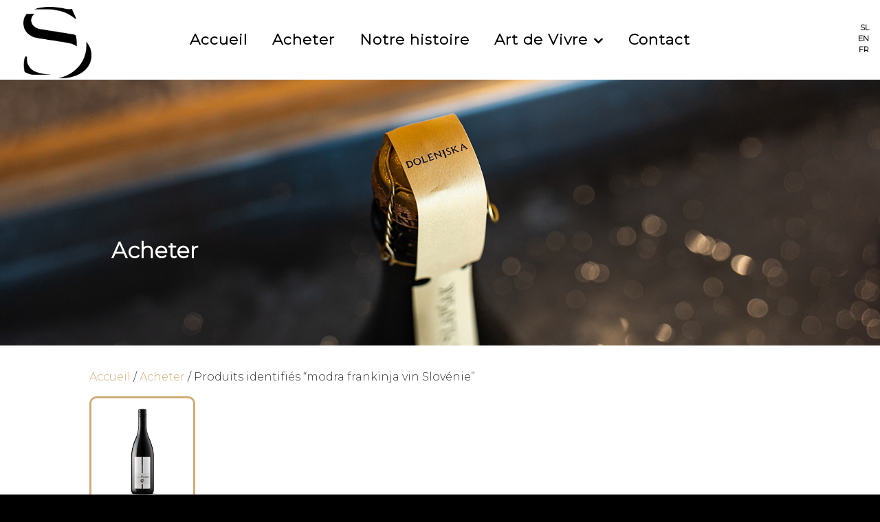

--- FILE ---
content_type: text/html; charset=UTF-8
request_url: https://www.domaine-slapsak.com/fr/product-tag/modra-frankinja-vin-slovenie/
body_size: 12774
content:
                        <!DOCTYPE html>
<html lang="fr-FR" dir="ltr">
                
<head>
    
            <meta name="viewport" content="width=device-width, initial-scale=1.0">
        <meta http-equiv="X-UA-Compatible" content="IE=edge" />
        

        
            <meta http-equiv="Content-Type" content="text/html; charset=UTF-8" />
    <link rel="profile" href="http://gmpg.org/xfn/11" />
    <link rel="pingback" href="https://www.domaine-slapsak.com/xmlrpc.php" />
    <meta name='robots' content='index, follow, max-image-preview:large, max-snippet:-1, max-video-preview:-1' />
	<style>img:is([sizes="auto" i], [sizes^="auto," i]) { contain-intrinsic-size: 3000px 1500px }</style>
	<script>window._wca = window._wca || [];</script>

	<!-- This site is optimized with the Yoast SEO plugin v25.7 - https://yoast.com/wordpress/plugins/seo/ -->
	<title>modra frankinja vin Slovénie Archives - Domaine Slapšak</title>
	<link rel="canonical" href="https://www.domaine-slapsak.com/fr/product-tag/modra-frankinja-vin-slovenie/" />
	<meta property="og:locale" content="fr_FR" />
	<meta property="og:type" content="article" />
	<meta property="og:title" content="modra frankinja vin Slovénie Archives - Domaine Slapšak" />
	<meta property="og:url" content="https://www.domaine-slapsak.com/fr/product-tag/modra-frankinja-vin-slovenie/" />
	<meta property="og:site_name" content="Domaine Slapšak" />
	<meta name="twitter:card" content="summary_large_image" />
	<script type="application/ld+json" class="yoast-schema-graph">{"@context":"https://schema.org","@graph":[{"@type":"CollectionPage","@id":"https://www.domaine-slapsak.com/fr/product-tag/modra-frankinja-vin-slovenie/","url":"https://www.domaine-slapsak.com/fr/product-tag/modra-frankinja-vin-slovenie/","name":"modra frankinja vin Slovénie Archives - Domaine Slapšak","isPartOf":{"@id":"https://www.domaine-slapsak.com/fr/#website"},"primaryImageOfPage":{"@id":"https://www.domaine-slapsak.com/fr/product-tag/modra-frankinja-vin-slovenie/#primaryimage"},"image":{"@id":"https://www.domaine-slapsak.com/fr/product-tag/modra-frankinja-vin-slovenie/#primaryimage"},"thumbnailUrl":"https://www.domaine-slapsak.com/wp-content/uploads/2020/05/modra-frankinja.png","breadcrumb":{"@id":"https://www.domaine-slapsak.com/fr/product-tag/modra-frankinja-vin-slovenie/#breadcrumb"},"inLanguage":"fr-FR"},{"@type":"ImageObject","inLanguage":"fr-FR","@id":"https://www.domaine-slapsak.com/fr/product-tag/modra-frankinja-vin-slovenie/#primaryimage","url":"https://www.domaine-slapsak.com/wp-content/uploads/2020/05/modra-frankinja.png","contentUrl":"https://www.domaine-slapsak.com/wp-content/uploads/2020/05/modra-frankinja.png","width":600,"height":600,"caption":"Blaufrankisch vin"},{"@type":"BreadcrumbList","@id":"https://www.domaine-slapsak.com/fr/product-tag/modra-frankinja-vin-slovenie/#breadcrumb","itemListElement":[{"@type":"ListItem","position":1,"name":"Home","item":"https://www.domaine-slapsak.com/fr/"},{"@type":"ListItem","position":2,"name":"modra frankinja vin Slovénie"}]},{"@type":"WebSite","@id":"https://www.domaine-slapsak.com/fr/#website","url":"https://www.domaine-slapsak.com/fr/","name":"Domaine Slapšak","description":"The sparkling wines we produce at our family estate are the result of marrying French savoir-faire with Slovenian terroir, grapes, and traditions. Discover our story and our vibrant wines, full of Slovenian character and French elegance.","inLanguage":"fr-FR"}]}</script>
	<!-- / Yoast SEO plugin. -->


<link rel='dns-prefetch' href='//www.googletagmanager.com' />
<link rel='dns-prefetch' href='//stats.wp.com' />
<link rel="alternate" type="application/rss+xml" title="Flux pour Domaine Slapšak &raquo; modra frankinja vin Slovénie Étiquette" href="https://www.domaine-slapsak.com/fr/product-tag/modra-frankinja-vin-slovenie/feed/" />
<script type="text/javascript">
/* <![CDATA[ */
window._wpemojiSettings = {"baseUrl":"https:\/\/s.w.org\/images\/core\/emoji\/16.0.1\/72x72\/","ext":".png","svgUrl":"https:\/\/s.w.org\/images\/core\/emoji\/16.0.1\/svg\/","svgExt":".svg","source":{"concatemoji":"https:\/\/www.domaine-slapsak.com\/wp-includes\/js\/wp-emoji-release.min.js?ver=6.8.3"}};
/*! This file is auto-generated */
!function(s,n){var o,i,e;function c(e){try{var t={supportTests:e,timestamp:(new Date).valueOf()};sessionStorage.setItem(o,JSON.stringify(t))}catch(e){}}function p(e,t,n){e.clearRect(0,0,e.canvas.width,e.canvas.height),e.fillText(t,0,0);var t=new Uint32Array(e.getImageData(0,0,e.canvas.width,e.canvas.height).data),a=(e.clearRect(0,0,e.canvas.width,e.canvas.height),e.fillText(n,0,0),new Uint32Array(e.getImageData(0,0,e.canvas.width,e.canvas.height).data));return t.every(function(e,t){return e===a[t]})}function u(e,t){e.clearRect(0,0,e.canvas.width,e.canvas.height),e.fillText(t,0,0);for(var n=e.getImageData(16,16,1,1),a=0;a<n.data.length;a++)if(0!==n.data[a])return!1;return!0}function f(e,t,n,a){switch(t){case"flag":return n(e,"\ud83c\udff3\ufe0f\u200d\u26a7\ufe0f","\ud83c\udff3\ufe0f\u200b\u26a7\ufe0f")?!1:!n(e,"\ud83c\udde8\ud83c\uddf6","\ud83c\udde8\u200b\ud83c\uddf6")&&!n(e,"\ud83c\udff4\udb40\udc67\udb40\udc62\udb40\udc65\udb40\udc6e\udb40\udc67\udb40\udc7f","\ud83c\udff4\u200b\udb40\udc67\u200b\udb40\udc62\u200b\udb40\udc65\u200b\udb40\udc6e\u200b\udb40\udc67\u200b\udb40\udc7f");case"emoji":return!a(e,"\ud83e\udedf")}return!1}function g(e,t,n,a){var r="undefined"!=typeof WorkerGlobalScope&&self instanceof WorkerGlobalScope?new OffscreenCanvas(300,150):s.createElement("canvas"),o=r.getContext("2d",{willReadFrequently:!0}),i=(o.textBaseline="top",o.font="600 32px Arial",{});return e.forEach(function(e){i[e]=t(o,e,n,a)}),i}function t(e){var t=s.createElement("script");t.src=e,t.defer=!0,s.head.appendChild(t)}"undefined"!=typeof Promise&&(o="wpEmojiSettingsSupports",i=["flag","emoji"],n.supports={everything:!0,everythingExceptFlag:!0},e=new Promise(function(e){s.addEventListener("DOMContentLoaded",e,{once:!0})}),new Promise(function(t){var n=function(){try{var e=JSON.parse(sessionStorage.getItem(o));if("object"==typeof e&&"number"==typeof e.timestamp&&(new Date).valueOf()<e.timestamp+604800&&"object"==typeof e.supportTests)return e.supportTests}catch(e){}return null}();if(!n){if("undefined"!=typeof Worker&&"undefined"!=typeof OffscreenCanvas&&"undefined"!=typeof URL&&URL.createObjectURL&&"undefined"!=typeof Blob)try{var e="postMessage("+g.toString()+"("+[JSON.stringify(i),f.toString(),p.toString(),u.toString()].join(",")+"));",a=new Blob([e],{type:"text/javascript"}),r=new Worker(URL.createObjectURL(a),{name:"wpTestEmojiSupports"});return void(r.onmessage=function(e){c(n=e.data),r.terminate(),t(n)})}catch(e){}c(n=g(i,f,p,u))}t(n)}).then(function(e){for(var t in e)n.supports[t]=e[t],n.supports.everything=n.supports.everything&&n.supports[t],"flag"!==t&&(n.supports.everythingExceptFlag=n.supports.everythingExceptFlag&&n.supports[t]);n.supports.everythingExceptFlag=n.supports.everythingExceptFlag&&!n.supports.flag,n.DOMReady=!1,n.readyCallback=function(){n.DOMReady=!0}}).then(function(){return e}).then(function(){var e;n.supports.everything||(n.readyCallback(),(e=n.source||{}).concatemoji?t(e.concatemoji):e.wpemoji&&e.twemoji&&(t(e.twemoji),t(e.wpemoji)))}))}((window,document),window._wpemojiSettings);
/* ]]> */
</script>

<style id='wp-emoji-styles-inline-css' type='text/css'>

	img.wp-smiley, img.emoji {
		display: inline !important;
		border: none !important;
		box-shadow: none !important;
		height: 1em !important;
		width: 1em !important;
		margin: 0 0.07em !important;
		vertical-align: -0.1em !important;
		background: none !important;
		padding: 0 !important;
	}
</style>
<link rel='stylesheet' id='wp-block-library-css' href='https://www.domaine-slapsak.com/wp-includes/css/dist/block-library/style.min.css?ver=6.8.3' type='text/css' media='all' />
<style id='classic-theme-styles-inline-css' type='text/css'>
/*! This file is auto-generated */
.wp-block-button__link{color:#fff;background-color:#32373c;border-radius:9999px;box-shadow:none;text-decoration:none;padding:calc(.667em + 2px) calc(1.333em + 2px);font-size:1.125em}.wp-block-file__button{background:#32373c;color:#fff;text-decoration:none}
</style>
<link rel='stylesheet' id='mediaelement-css' href='https://www.domaine-slapsak.com/wp-includes/js/mediaelement/mediaelementplayer-legacy.min.css?ver=4.2.17' type='text/css' media='all' />
<link rel='stylesheet' id='wp-mediaelement-css' href='https://www.domaine-slapsak.com/wp-includes/js/mediaelement/wp-mediaelement.min.css?ver=6.8.3' type='text/css' media='all' />
<style id='jetpack-sharing-buttons-style-inline-css' type='text/css'>
.jetpack-sharing-buttons__services-list{display:flex;flex-direction:row;flex-wrap:wrap;gap:0;list-style-type:none;margin:5px;padding:0}.jetpack-sharing-buttons__services-list.has-small-icon-size{font-size:12px}.jetpack-sharing-buttons__services-list.has-normal-icon-size{font-size:16px}.jetpack-sharing-buttons__services-list.has-large-icon-size{font-size:24px}.jetpack-sharing-buttons__services-list.has-huge-icon-size{font-size:36px}@media print{.jetpack-sharing-buttons__services-list{display:none!important}}.editor-styles-wrapper .wp-block-jetpack-sharing-buttons{gap:0;padding-inline-start:0}ul.jetpack-sharing-buttons__services-list.has-background{padding:1.25em 2.375em}
</style>
<style id='global-styles-inline-css' type='text/css'>
:root{--wp--preset--aspect-ratio--square: 1;--wp--preset--aspect-ratio--4-3: 4/3;--wp--preset--aspect-ratio--3-4: 3/4;--wp--preset--aspect-ratio--3-2: 3/2;--wp--preset--aspect-ratio--2-3: 2/3;--wp--preset--aspect-ratio--16-9: 16/9;--wp--preset--aspect-ratio--9-16: 9/16;--wp--preset--color--black: #000000;--wp--preset--color--cyan-bluish-gray: #abb8c3;--wp--preset--color--white: #ffffff;--wp--preset--color--pale-pink: #f78da7;--wp--preset--color--vivid-red: #cf2e2e;--wp--preset--color--luminous-vivid-orange: #ff6900;--wp--preset--color--luminous-vivid-amber: #fcb900;--wp--preset--color--light-green-cyan: #7bdcb5;--wp--preset--color--vivid-green-cyan: #00d084;--wp--preset--color--pale-cyan-blue: #8ed1fc;--wp--preset--color--vivid-cyan-blue: #0693e3;--wp--preset--color--vivid-purple: #9b51e0;--wp--preset--gradient--vivid-cyan-blue-to-vivid-purple: linear-gradient(135deg,rgba(6,147,227,1) 0%,rgb(155,81,224) 100%);--wp--preset--gradient--light-green-cyan-to-vivid-green-cyan: linear-gradient(135deg,rgb(122,220,180) 0%,rgb(0,208,130) 100%);--wp--preset--gradient--luminous-vivid-amber-to-luminous-vivid-orange: linear-gradient(135deg,rgba(252,185,0,1) 0%,rgba(255,105,0,1) 100%);--wp--preset--gradient--luminous-vivid-orange-to-vivid-red: linear-gradient(135deg,rgba(255,105,0,1) 0%,rgb(207,46,46) 100%);--wp--preset--gradient--very-light-gray-to-cyan-bluish-gray: linear-gradient(135deg,rgb(238,238,238) 0%,rgb(169,184,195) 100%);--wp--preset--gradient--cool-to-warm-spectrum: linear-gradient(135deg,rgb(74,234,220) 0%,rgb(151,120,209) 20%,rgb(207,42,186) 40%,rgb(238,44,130) 60%,rgb(251,105,98) 80%,rgb(254,248,76) 100%);--wp--preset--gradient--blush-light-purple: linear-gradient(135deg,rgb(255,206,236) 0%,rgb(152,150,240) 100%);--wp--preset--gradient--blush-bordeaux: linear-gradient(135deg,rgb(254,205,165) 0%,rgb(254,45,45) 50%,rgb(107,0,62) 100%);--wp--preset--gradient--luminous-dusk: linear-gradient(135deg,rgb(255,203,112) 0%,rgb(199,81,192) 50%,rgb(65,88,208) 100%);--wp--preset--gradient--pale-ocean: linear-gradient(135deg,rgb(255,245,203) 0%,rgb(182,227,212) 50%,rgb(51,167,181) 100%);--wp--preset--gradient--electric-grass: linear-gradient(135deg,rgb(202,248,128) 0%,rgb(113,206,126) 100%);--wp--preset--gradient--midnight: linear-gradient(135deg,rgb(2,3,129) 0%,rgb(40,116,252) 100%);--wp--preset--font-size--small: 13px;--wp--preset--font-size--medium: 20px;--wp--preset--font-size--large: 36px;--wp--preset--font-size--x-large: 42px;--wp--preset--spacing--20: 0.44rem;--wp--preset--spacing--30: 0.67rem;--wp--preset--spacing--40: 1rem;--wp--preset--spacing--50: 1.5rem;--wp--preset--spacing--60: 2.25rem;--wp--preset--spacing--70: 3.38rem;--wp--preset--spacing--80: 5.06rem;--wp--preset--shadow--natural: 6px 6px 9px rgba(0, 0, 0, 0.2);--wp--preset--shadow--deep: 12px 12px 50px rgba(0, 0, 0, 0.4);--wp--preset--shadow--sharp: 6px 6px 0px rgba(0, 0, 0, 0.2);--wp--preset--shadow--outlined: 6px 6px 0px -3px rgba(255, 255, 255, 1), 6px 6px rgba(0, 0, 0, 1);--wp--preset--shadow--crisp: 6px 6px 0px rgba(0, 0, 0, 1);}:where(.is-layout-flex){gap: 0.5em;}:where(.is-layout-grid){gap: 0.5em;}body .is-layout-flex{display: flex;}.is-layout-flex{flex-wrap: wrap;align-items: center;}.is-layout-flex > :is(*, div){margin: 0;}body .is-layout-grid{display: grid;}.is-layout-grid > :is(*, div){margin: 0;}:where(.wp-block-columns.is-layout-flex){gap: 2em;}:where(.wp-block-columns.is-layout-grid){gap: 2em;}:where(.wp-block-post-template.is-layout-flex){gap: 1.25em;}:where(.wp-block-post-template.is-layout-grid){gap: 1.25em;}.has-black-color{color: var(--wp--preset--color--black) !important;}.has-cyan-bluish-gray-color{color: var(--wp--preset--color--cyan-bluish-gray) !important;}.has-white-color{color: var(--wp--preset--color--white) !important;}.has-pale-pink-color{color: var(--wp--preset--color--pale-pink) !important;}.has-vivid-red-color{color: var(--wp--preset--color--vivid-red) !important;}.has-luminous-vivid-orange-color{color: var(--wp--preset--color--luminous-vivid-orange) !important;}.has-luminous-vivid-amber-color{color: var(--wp--preset--color--luminous-vivid-amber) !important;}.has-light-green-cyan-color{color: var(--wp--preset--color--light-green-cyan) !important;}.has-vivid-green-cyan-color{color: var(--wp--preset--color--vivid-green-cyan) !important;}.has-pale-cyan-blue-color{color: var(--wp--preset--color--pale-cyan-blue) !important;}.has-vivid-cyan-blue-color{color: var(--wp--preset--color--vivid-cyan-blue) !important;}.has-vivid-purple-color{color: var(--wp--preset--color--vivid-purple) !important;}.has-black-background-color{background-color: var(--wp--preset--color--black) !important;}.has-cyan-bluish-gray-background-color{background-color: var(--wp--preset--color--cyan-bluish-gray) !important;}.has-white-background-color{background-color: var(--wp--preset--color--white) !important;}.has-pale-pink-background-color{background-color: var(--wp--preset--color--pale-pink) !important;}.has-vivid-red-background-color{background-color: var(--wp--preset--color--vivid-red) !important;}.has-luminous-vivid-orange-background-color{background-color: var(--wp--preset--color--luminous-vivid-orange) !important;}.has-luminous-vivid-amber-background-color{background-color: var(--wp--preset--color--luminous-vivid-amber) !important;}.has-light-green-cyan-background-color{background-color: var(--wp--preset--color--light-green-cyan) !important;}.has-vivid-green-cyan-background-color{background-color: var(--wp--preset--color--vivid-green-cyan) !important;}.has-pale-cyan-blue-background-color{background-color: var(--wp--preset--color--pale-cyan-blue) !important;}.has-vivid-cyan-blue-background-color{background-color: var(--wp--preset--color--vivid-cyan-blue) !important;}.has-vivid-purple-background-color{background-color: var(--wp--preset--color--vivid-purple) !important;}.has-black-border-color{border-color: var(--wp--preset--color--black) !important;}.has-cyan-bluish-gray-border-color{border-color: var(--wp--preset--color--cyan-bluish-gray) !important;}.has-white-border-color{border-color: var(--wp--preset--color--white) !important;}.has-pale-pink-border-color{border-color: var(--wp--preset--color--pale-pink) !important;}.has-vivid-red-border-color{border-color: var(--wp--preset--color--vivid-red) !important;}.has-luminous-vivid-orange-border-color{border-color: var(--wp--preset--color--luminous-vivid-orange) !important;}.has-luminous-vivid-amber-border-color{border-color: var(--wp--preset--color--luminous-vivid-amber) !important;}.has-light-green-cyan-border-color{border-color: var(--wp--preset--color--light-green-cyan) !important;}.has-vivid-green-cyan-border-color{border-color: var(--wp--preset--color--vivid-green-cyan) !important;}.has-pale-cyan-blue-border-color{border-color: var(--wp--preset--color--pale-cyan-blue) !important;}.has-vivid-cyan-blue-border-color{border-color: var(--wp--preset--color--vivid-cyan-blue) !important;}.has-vivid-purple-border-color{border-color: var(--wp--preset--color--vivid-purple) !important;}.has-vivid-cyan-blue-to-vivid-purple-gradient-background{background: var(--wp--preset--gradient--vivid-cyan-blue-to-vivid-purple) !important;}.has-light-green-cyan-to-vivid-green-cyan-gradient-background{background: var(--wp--preset--gradient--light-green-cyan-to-vivid-green-cyan) !important;}.has-luminous-vivid-amber-to-luminous-vivid-orange-gradient-background{background: var(--wp--preset--gradient--luminous-vivid-amber-to-luminous-vivid-orange) !important;}.has-luminous-vivid-orange-to-vivid-red-gradient-background{background: var(--wp--preset--gradient--luminous-vivid-orange-to-vivid-red) !important;}.has-very-light-gray-to-cyan-bluish-gray-gradient-background{background: var(--wp--preset--gradient--very-light-gray-to-cyan-bluish-gray) !important;}.has-cool-to-warm-spectrum-gradient-background{background: var(--wp--preset--gradient--cool-to-warm-spectrum) !important;}.has-blush-light-purple-gradient-background{background: var(--wp--preset--gradient--blush-light-purple) !important;}.has-blush-bordeaux-gradient-background{background: var(--wp--preset--gradient--blush-bordeaux) !important;}.has-luminous-dusk-gradient-background{background: var(--wp--preset--gradient--luminous-dusk) !important;}.has-pale-ocean-gradient-background{background: var(--wp--preset--gradient--pale-ocean) !important;}.has-electric-grass-gradient-background{background: var(--wp--preset--gradient--electric-grass) !important;}.has-midnight-gradient-background{background: var(--wp--preset--gradient--midnight) !important;}.has-small-font-size{font-size: var(--wp--preset--font-size--small) !important;}.has-medium-font-size{font-size: var(--wp--preset--font-size--medium) !important;}.has-large-font-size{font-size: var(--wp--preset--font-size--large) !important;}.has-x-large-font-size{font-size: var(--wp--preset--font-size--x-large) !important;}
:where(.wp-block-post-template.is-layout-flex){gap: 1.25em;}:where(.wp-block-post-template.is-layout-grid){gap: 1.25em;}
:where(.wp-block-columns.is-layout-flex){gap: 2em;}:where(.wp-block-columns.is-layout-grid){gap: 2em;}
:root :where(.wp-block-pullquote){font-size: 1.5em;line-height: 1.6;}
</style>
<link rel='stylesheet' id='pac-styles-css' href='https://www.domaine-slapsak.com/wp-content/plugins/woocommerce-product-archive-customiser/assets/css/pac.css?ver=6.8.3' type='text/css' media='all' />
<link rel='stylesheet' id='pac-layout-styles-css' href='https://www.domaine-slapsak.com/wp-content/plugins/woocommerce-product-archive-customiser/assets/css/layout.css?ver=6.8.3' type='text/css' media='only screen and (min-width: 768px)' />
<link rel='stylesheet' id='woocommerce-layout-css' href='https://www.domaine-slapsak.com/wp-content/plugins/woocommerce/assets/css/woocommerce-layout.css?ver=10.1.0' type='text/css' media='all' />
<style id='woocommerce-layout-inline-css' type='text/css'>

	.infinite-scroll .woocommerce-pagination {
		display: none;
	}
</style>
<link rel='stylesheet' id='woocommerce-smallscreen-css' href='https://www.domaine-slapsak.com/wp-content/plugins/woocommerce/assets/css/woocommerce-smallscreen.css?ver=10.1.0' type='text/css' media='only screen and (max-width: 768px)' />
<link rel='stylesheet' id='woocommerce-general-css' href='https://www.domaine-slapsak.com/wp-content/plugins/woocommerce/assets/css/woocommerce.css?ver=10.1.0' type='text/css' media='all' />
<style id='woocommerce-inline-inline-css' type='text/css'>
.woocommerce form .form-row .required { visibility: visible; }
</style>
<link rel='stylesheet' id='brands-styles-css' href='https://www.domaine-slapsak.com/wp-content/plugins/woocommerce/assets/css/brands.css?ver=10.1.0' type='text/css' media='all' />
<link rel='stylesheet' id='nucleus-css' href='https://www.domaine-slapsak.com/wp-content/plugins/gantry5/engines/nucleus/css-compiled/nucleus.css?ver=6.8.3' type='text/css' media='all' />
<link rel='stylesheet' id='supra_pages_-_shop_-_fr-css' href='https://www.domaine-slapsak.com/wp-content/themes/rt_supra/custom/css-compiled/supra_pages_-_shop_-_fr.css?ver=696a2f96' type='text/css' media='all' />
<link rel='stylesheet' id='wordpress-css' href='https://www.domaine-slapsak.com/wp-content/plugins/gantry5/engines/nucleus/css-compiled/wordpress.css?ver=6.8.3' type='text/css' media='all' />
<link rel='stylesheet' id='style-css' href='https://www.domaine-slapsak.com/wp-content/themes/rt_supra/style.css?ver=6.8.3' type='text/css' media='all' />
<link rel='stylesheet' id='font-awesome.min-css' href='https://www.domaine-slapsak.com/wp-content/plugins/gantry5/assets/css/font-awesome.min.css?ver=6.8.3' type='text/css' media='all' />
<link rel='stylesheet' id='supra-wordpress_pages_-_shop_-_fr-css' href='https://www.domaine-slapsak.com/wp-content/themes/rt_supra/custom/css-compiled/supra-wordpress_pages_-_shop_-_fr.css?ver=696a2f97' type='text/css' media='all' />
<link rel='stylesheet' id='custom_pages_-_shop_-_fr-css' href='https://www.domaine-slapsak.com/wp-content/themes/rt_supra/custom/css-compiled/custom_pages_-_shop_-_fr.css?ver=6.8.3' type='text/css' media='all' />
<link rel='stylesheet' id='animate-css' href='https://www.domaine-slapsak.com/wp-content/themes/rt_supra/css/animate.css?ver=6.8.3' type='text/css' media='all' />
<script type="text/javascript" id="woocommerce-google-analytics-integration-gtag-js-after">
/* <![CDATA[ */
/* Google Analytics for WooCommerce (gtag.js) */
					window.dataLayer = window.dataLayer || [];
					function gtag(){dataLayer.push(arguments);}
					// Set up default consent state.
					for ( const mode of [{"analytics_storage":"denied","ad_storage":"denied","ad_user_data":"denied","ad_personalization":"denied","region":["AT","BE","BG","HR","CY","CZ","DK","EE","FI","FR","DE","GR","HU","IS","IE","IT","LV","LI","LT","LU","MT","NL","NO","PL","PT","RO","SK","SI","ES","SE","GB","CH"]}] || [] ) {
						gtag( "consent", "default", { "wait_for_update": 500, ...mode } );
					}
					gtag("js", new Date());
					gtag("set", "developer_id.dOGY3NW", true);
					gtag("config", "G-TZ2015WYLQ", {"track_404":true,"allow_google_signals":false,"logged_in":false,"linker":{"domains":[],"allow_incoming":false},"custom_map":{"dimension1":"logged_in"}});
/* ]]> */
</script>
<script type="text/javascript" src="https://www.domaine-slapsak.com/wp-includes/js/jquery/jquery.min.js?ver=3.7.1" id="jquery-core-js"></script>
<script type="text/javascript" src="https://www.domaine-slapsak.com/wp-includes/js/jquery/jquery-migrate.min.js?ver=3.4.1" id="jquery-migrate-js"></script>
<script type="text/javascript" src="https://www.domaine-slapsak.com/wp-content/plugins/woocommerce/assets/js/jquery-blockui/jquery.blockUI.min.js?ver=2.7.0-wc.10.1.0" id="jquery-blockui-js" defer="defer" data-wp-strategy="defer"></script>
<script type="text/javascript" id="wc-add-to-cart-js-extra">
/* <![CDATA[ */
var wc_add_to_cart_params = {"ajax_url":"\/wp-admin\/admin-ajax.php","wc_ajax_url":"\/fr\/?wc-ajax=%%endpoint%%","i18n_view_cart":"Voir le panier","cart_url":"https:\/\/www.domaine-slapsak.com\/fr\/panier\/","is_cart":"","cart_redirect_after_add":"no"};
/* ]]> */
</script>
<script type="text/javascript" src="https://www.domaine-slapsak.com/wp-content/plugins/woocommerce/assets/js/frontend/add-to-cart.min.js?ver=10.1.0" id="wc-add-to-cart-js" defer="defer" data-wp-strategy="defer"></script>
<script type="text/javascript" src="https://www.domaine-slapsak.com/wp-content/plugins/woocommerce/assets/js/js-cookie/js.cookie.min.js?ver=2.1.4-wc.10.1.0" id="js-cookie-js" defer="defer" data-wp-strategy="defer"></script>
<script type="text/javascript" id="woocommerce-js-extra">
/* <![CDATA[ */
var woocommerce_params = {"ajax_url":"\/wp-admin\/admin-ajax.php","wc_ajax_url":"\/fr\/?wc-ajax=%%endpoint%%","i18n_password_show":"Afficher le mot de passe","i18n_password_hide":"Masquer le mot de passe"};
/* ]]> */
</script>
<script type="text/javascript" src="https://www.domaine-slapsak.com/wp-content/plugins/woocommerce/assets/js/frontend/woocommerce.min.js?ver=10.1.0" id="woocommerce-js" defer="defer" data-wp-strategy="defer"></script>
<script type="text/javascript" src="https://stats.wp.com/s-202603.js" id="woocommerce-analytics-js" defer="defer" data-wp-strategy="defer"></script>
<script type="text/javascript" src="https://www.domaine-slapsak.com/wp-content/themes/rt_supra/js/headroom.min.js?ver=6.8.3" id="headroom.min-js"></script>
<script type="text/javascript" src="https://www.googletagmanager.com/gtag/js?id=G-TZ2015WYLQ" id="js-js"></script>
<link rel="https://api.w.org/" href="https://www.domaine-slapsak.com/wp-json/" /><link rel="alternate" title="JSON" type="application/json" href="https://www.domaine-slapsak.com/wp-json/wp/v2/product_tag/211" /><link rel="EditURI" type="application/rsd+xml" title="RSD" href="https://www.domaine-slapsak.com/xmlrpc.php?rsd" />
<meta name="generator" content="WordPress 6.8.3" />
<meta name="generator" content="WooCommerce 10.1.0" />
	<style>img#wpstats{display:none}</style>
			<noscript><style>.woocommerce-product-gallery{ opacity: 1 !important; }</style></noscript>
	<style type="text/css">
.headroom-bg-section + section, .headroom-bg-section + header {
    margin-top: 115px !important;
}

 

 
</style>
<script type="text/javascript">  window.dataLayer = window.dataLayer || [];
  function gtag(){dataLayer.push(arguments);}
  gtag('js', new Date());

  gtag('config', 'G-TZ2015WYLQ');</script>
<link rel="icon" href="https://www.domaine-slapsak.com/wp-content/uploads/2021/06/cropped-ds-logo-favicon-32x32.png" sizes="32x32" />
<link rel="icon" href="https://www.domaine-slapsak.com/wp-content/uploads/2021/06/cropped-ds-logo-favicon-192x192.png" sizes="192x192" />
<link rel="apple-touch-icon" href="https://www.domaine-slapsak.com/wp-content/uploads/2021/06/cropped-ds-logo-favicon-180x180.png" />
<meta name="msapplication-TileImage" content="https://www.domaine-slapsak.com/wp-content/uploads/2021/06/cropped-ds-logo-favicon-270x270.png" />
<style id="sccss">/* Enter Your Custom CSS Here */

.g-content-logo .g-content {
	margin-top: 10px !important;
	margin-bottom: 2px !important;
	padding-top: 0px !important;
	padding-bottom: 0px !important;
}

.woocommerce #respond input#submit, .woocommerce a.button, .woocommerce button.button, .woocommerce input.button {
	color: white !important;
	background-color: #ceae76 !important;
}

.woocommerce ul.products li.product .price {
	color: black !important;
}

.woocommerce div.product p.price, .woocommerce div.product span.price {
	color: black !important;
}

.woocommerce-page .page-title {
  display: none;
}

.lang-item {
	list-style: none;
}

.g-polylang-blank {
	color: #000000;
}

.g-polylang-blank a {
	color: #000000;
}

.g-polylang-white {
	color: #ffffff;
}

.g-polylang-white a {
	color: #ffffff;
}

.widget_polylang {
	position: absolute;
	top: 0.5rem;
  right: 1rem;
  z-index: 10;
	font-size: 70%;
	font-weight: bold;
}

#g-slideshow:before {
	background-image: none !important;
	background-color: transparent !important;
}

.woocommerce ul.products li.product a img {
    border: 3px solid #ceae76;
    border-radius: 10px;
	-webkit-transition: background 2s;
    -moz-transition: background 2s;
    transition: background 2s;
}

/*.woocommerce ul.products li.product a img:hover {
    /**background-color: #ceae76 !important; **/
	/*background: url(/wp-content/uploads/2020/05/table-background.jpg) no-repeat center center; 
	background-size: auto 100%;
  -webkit-animation: blur 4s ;
  -webkit-animation-fill-mode: forwards;
}*/

.g-main-nav .g-toplevel > li > .g-menu-item-container {
    /*background-color: #ffffff;*/
}

.g-bgslideshow-carousel-image-container {
	visibility: hidden;
}

#g-extension .g-simplecontent-item-leading-content, #g-extension .g-simplecontent-item-main-content {
    color: #000 !important;
}

#g-slideshow .fp-tableCell {
	background: url(/wp-content/uploads/2020/05/domaine-slapsak.png) no-repeat center bottom 50%; 
	background-size: auto 50%;
}

.entry-meta {
	display:none;
}

.woocommerce-ordering {
	display:none;
}

.woocommerce-result-count {
	display:none;
}

.product_meta {
	display: none;
}

.wc-tabs {
	display:none;
}

.agc_container {
	font-family: Montserrat, sans-serif;
}

.ds-description-table dl {
    display: flex;
    flex-wrap: wrap;
}

.ds-description-table dl dt,  .ds-description-table dl dd {
    width: calc(50% - 1rem);
    border-bottom: solid 1px #ceae76;
    margin: 0;
    padding: .25rem .5rem;
    font-weight: 400;
}

.ds-description-table dl dd {
    color: #ceae76;
    flex-grow: 1;
	  font-weight: bold;
}

.ds-description-text {
	text-align: justify;
  padding-left: 20px;
	padding-right: 20px;
	padding-top: 20px;
	padding-bottom: 20px;
	/*height: 100% !important;*/
}

.ds-grid {
	align-items: center;
  justify-content: center;
}

.PaymentRequestButton {
    background: #ceae76 !important;
}

.PaymentRequestButton--dark {
    background: #ceae76 !important;
}</style>
                
</head>

    
    <body class="gantry g-offcanvas-left g-default g-style-preset1 archive tax-product_tag term-modra-frankinja-vin-slovenie term-211 wp-theme-rt_supra site outline-pages_-_shop_-_fr dir-ltr theme-rt_supra wc-pac-hide-sale-flash woocommerce woocommerce-page woocommerce-no-js product-columns-4">
        
                    

        <div id="g-offcanvas"  data-g-offcanvas-swipe="0" data-g-offcanvas-css3="1">
                        <div class="g-grid">                        

        <div class="g-block size-100">
             <!-- START PARTICLE mobile-menu-3981 -->
            <div id="mobile-menu-3981-particle" class="g-content g-particle">            <div id="g-mobilemenu-container" data-g-menu-breakpoint="51rem"></div>
            </div>            <!-- END PARTICLE mobile-menu-3981 -->
        </div>
            </div>
    </div>
        <div id="g-page-surround">
            <div class="g-offcanvas-hide g-offcanvas-toggle" role="navigation" data-offcanvas-toggle aria-controls="g-offcanvas" aria-expanded="false"><i class="fa fa-fw fa-bars"></i></div>                        

                                            
                <section id="g-top" class="section-horizontal-paddings">
                                        <div class="g-grid">                        

        <div class="g-block size-100">
             <div class="g-system-messages">
                                            <div id="system-message-container">
    <div id="system-message">
            </div>
</div>
            
    </div>
        </div>
            </div>
            
    </section>
                                        
                <section id="g-navigation">
                                        <div class="g-grid">                        

        <div class="g-block size-15 g-content-logo">
             <!-- START PARTICLE logo-9532 -->
            <div id="logo-9532-particle" class="g-content g-particle">            <a href="https://www.domaine-slapsak.com" target="_self" title="" aria-label="" rel="home" class="g-logo">
                        <img src="https://www.domaine-slapsak.com/wp-content/uploads/content/logo/ds-logo-black.png" style="max-height: 104px" alt="" />
            </a>
            </div>            <!-- END PARTICLE logo-9532 -->
        </div>
                    

        <div class="g-block size-70 center">
             <!-- START PARTICLE menu-2974 -->
            <div id="menu-2974-particle" class="g-content g-particle">            <nav class="g-main-nav" data-g-hover-expand="true">
        <ul class="g-toplevel">
                                                                                                                
        
                
        
                
        
        <li class="g-menu-item g-menu-item-type-post_type g-menu-item-604 g-standard  ">
                            <a class="g-menu-item-container" href="https://www.domaine-slapsak.com/fr/">
                                                                <span class="g-menu-item-content">
                                    <span class="g-menu-item-title">Accueil</span>
            
                    </span>
                                                </a>
                                </li>
    
                                                                                                
        
                
        
                
        
        <li class="g-menu-item g-menu-item-type-post_type g-menu-item-487 g-standard  ">
                            <a class="g-menu-item-container" href="https://www.domaine-slapsak.com/fr/acheter/">
                                                                <span class="g-menu-item-content">
                                    <span class="g-menu-item-title">Acheter</span>
            
                    </span>
                                                </a>
                                </li>
    
                                                                                                
        
                
        
                
        
        <li class="g-menu-item g-menu-item-type-post_type g-menu-item-503 g-standard  ">
                            <a class="g-menu-item-container" href="https://www.domaine-slapsak.com/fr/notre-histoire/">
                                                                <span class="g-menu-item-content">
                                    <span class="g-menu-item-title">Notre histoire</span>
            
                    </span>
                                                </a>
                                </li>
    
                                                                                                
        
                
        
                
        
        <li class="g-menu-item g-menu-item-type-post_type g-menu-item-665 g-parent g-standard g-menu-item-link-parent ">
                            <a class="g-menu-item-container" href="https://www.domaine-slapsak.com/fr/fr-art-de-vivre/">
                                                                <span class="g-menu-item-content">
                                    <span class="g-menu-item-title">Art de Vivre</span>
            
                    </span>
                    <span class="g-menu-parent-indicator" data-g-menuparent=""></span>                            </a>
                                                                            <ul class="g-dropdown g-inactive g-fade g-dropdown-right">
            <li class="g-dropdown-column">
                        <div class="g-grid">
                        <div class="g-block size-100">
            <ul class="g-sublevel">
                <li class="g-level-1 g-go-back">
                    <a class="g-menu-item-container" href="#" data-g-menuparent=""><span>Back</span></a>
                </li>
                                                                                                                    
        
                
        
                
        
        <li class="g-menu-item g-menu-item-type-post_type g-menu-item-666  ">
                            <a class="g-menu-item-container" href="https://www.domaine-slapsak.com/fr/fr-art-de-vivre/gostilna-repovz/">
                                                                <span class="g-menu-item-content">
                                    <span class="g-menu-item-title">Gostilna Repovž</span>
            
                    </span>
                                                </a>
                                </li>
    
    
            </ul>
        </div>
            </div>

            </li>
        </ul>
            </li>
    
                                                                                                
        
                
        
                
        
        <li class="g-menu-item g-menu-item-type-post_type g-menu-item-497 g-standard  ">
                            <a class="g-menu-item-container" href="https://www.domaine-slapsak.com/fr/notre-contact/">
                                                                <span class="g-menu-item-content">
                                    <span class="g-menu-item-title">Contact</span>
            
                    </span>
                                                </a>
                                </li>
    
    
        </ul>
    </nav>
            </div>            <!-- END PARTICLE menu-2974 -->
        </div>
                    

        <div class="g-block size-15 align-right g-polylang-blank flush-mobile">
             <!-- START POSITION widget -->
        <div class="g-content">
                                    <div id="polylang--2" class="widget widget_polylang"><ul>
	<li class="lang-item lang-item-20 lang-item-sl no-translation lang-item-first"><a lang="sl-SI" hreflang="sl-SI" href="https://www.domaine-slapsak.com/sl/">SL</a></li>
	<li class="lang-item lang-item-13 lang-item-en no-translation"><a lang="en-US" hreflang="en-US" href="https://www.domaine-slapsak.com/en/">EN</a></li>
	<li class="lang-item lang-item-16 lang-item-fr current-lang"><a lang="fr-FR" hreflang="fr-FR" href="https://www.domaine-slapsak.com/fr/product-tag/modra-frankinja-vin-slovenie/" aria-current="true">FR</a></li>
</ul>
</div>
            
        </div>
        <!-- END POSITION widget -->
        </div>
            </div>
            
    </section>
                                        
                <section id="g-slideshow" class="g-default-slideshow section-horizontal-paddings">
                                        <div class="g-grid">                        

        <div class="g-block size-100">
             <!-- START PARTICLE simplecontent-4518 -->
            <div id="simplecontent-4518-particle" class="g-content g-particle">            <div class="">
        <div class="g-simplecontent">

            <h2 class="g-title"> </h2>
                            <div class="g-simplecontent-item g-simplecontent-layout-header">
                    
                    
                    
                                                                    <div class="g-simplecontent-item-content-title">Acheter</div>
                                                                                        
                    
                                        
                                    </div>
            
        </div>
    </div>
            </div>            <!-- END PARTICLE simplecontent-4518 -->
        </div>
            </div>
            
    </section>
                                    
                                
    
    
                <section id="g-container-main" class="g-wrapper">
                            <div class="g-grid">                        

        <div class="g-block size-75">
             <main id="g-mainbar" class="section-horizontal-paddings">
                                        <div class="g-grid">                        

        <div class="g-block size-100">
             <div class="g-content">
                                                        
    <div class="platform-content">
        <div class="plugin-content">
            <div id="primary" class="content-area"><main id="main" class="site-main" role="main"><nav class="woocommerce-breadcrumb" aria-label="Breadcrumb"><a href="https://www.domaine-slapsak.com/fr/">Accueil</a>&nbsp;&#47;&nbsp;<a href="https://www.domaine-slapsak.com/fr/acheter/">Acheter</a>&nbsp;&#47;&nbsp;Produits identifiés &ldquo;modra frankinja vin Slovénie&rdquo;</nav><header class="woocommerce-products-header">
			<h1 class="woocommerce-products-header__title page-title">modra frankinja vin Slovénie</h1>
	
	</header>
<div class="woocommerce-notices-wrapper"></div><p class="woocommerce-result-count" role="alert" aria-relevant="all" >
	Voici le seul résultat</p>
<form class="woocommerce-ordering" method="get">
		<select
		name="orderby"
		class="orderby"
					aria-label="Commande"
			>
					<option value="menu_order"  selected='selected'>Tri par défaut</option>
					<option value="popularity" >Tri par popularité</option>
					<option value="date" >Tri du plus récent au plus ancien</option>
					<option value="price" >Tri par tarif croissant</option>
					<option value="price-desc" >Tri par tarif décroissant</option>
			</select>
	<input type="hidden" name="paged" value="1" />
	</form>
<ul class="products columns-4">
<li class="product type-product post-398 status-publish first instock product_cat-vins product_tag-blau-frankisch-fr product_tag-blaufrankisch-fr product_tag-blaufrankisch-slovenie product_tag-boutique-wines-fr product_tag-dolenjska-terroir-fr product_tag-kekfrankos-fr product_tag-modra-frankinja-vin-slovenie product_tag-vin-lemberger product_tag-vins-de-slovenie product_tag-vins-rares has-post-thumbnail purchasable product-type-variable has-default-attributes">
	<a href="https://www.domaine-slapsak.com/fr/shop/vins/modra-frankinja-blaufrankisch-vin-slovenie/" class="woocommerce-LoopProduct-link woocommerce-loop-product__link"><img width="500" height="500" src="https://www.domaine-slapsak.com/wp-content/uploads/2020/05/modra-frankinja-500x500.png" class="attachment-woocommerce_thumbnail size-woocommerce_thumbnail" alt="Blaufrankisch vin" decoding="async" fetchpriority="high" srcset="https://www.domaine-slapsak.com/wp-content/uploads/2020/05/modra-frankinja-500x500.png 500w, https://www.domaine-slapsak.com/wp-content/uploads/2020/05/modra-frankinja-100x100.png 100w, https://www.domaine-slapsak.com/wp-content/uploads/2020/05/modra-frankinja-416x416.png 416w, https://www.domaine-slapsak.com/wp-content/uploads/2020/05/modra-frankinja-300x300.png 300w, https://www.domaine-slapsak.com/wp-content/uploads/2020/05/modra-frankinja-150x150.png 150w, https://www.domaine-slapsak.com/wp-content/uploads/2020/05/modra-frankinja.png 600w" sizes="(max-width: 500px) 100vw, 500px" /><h2 class="woocommerce-loop-product__title">Modra Frankinja (Blaufränkisch)</h2>
	<span class="price"><span class="woocommerce-Price-amount amount" aria-hidden="true"><bdi><span class="woocommerce-Price-currencySymbol">&euro;</span>14,00</bdi></span> <span aria-hidden="true"> – </span> <span class="woocommerce-Price-amount amount" aria-hidden="true"><bdi><span class="woocommerce-Price-currencySymbol">&euro;</span>78,00</bdi></span><span class="screen-reader-text">Plage de prix : &euro;14,00 à &euro;78,00</span></span>
</a><a href="https://www.domaine-slapsak.com/fr/shop/vins/modra-frankinja-blaufrankisch-vin-slovenie/" aria-describedby="woocommerce_loop_add_to_cart_link_describedby_398" data-quantity="1" class="button product_type_variable add_to_cart_button" data-product_id="398" data-product_sku="" aria-label="Sélectionner les options pour &ldquo;Modra Frankinja (Blaufränkisch)&rdquo;" rel="nofollow">Choix des options</a>	<span id="woocommerce_loop_add_to_cart_link_describedby_398" class="screen-reader-text">
		Ce produit a plusieurs variations. Les options peuvent être choisies sur la page du produit	</span>
</li>
</ul>
</main></div>
        </div> <!-- /content-wrapper -->
    </div>

    
            
    </div>
        </div>
            </div>
            
    </main>
        </div>
                    

        <div class="g-block size-25">
             <aside id="g-aside">
                                        <div class="g-grid">                        

        <div class="g-block size-100">
             <!-- START POSITION widget -->
        <div class="g-content">
                                    <div id="woocommerce_widget_cart--3" class="widget woocommerce widget_shopping_cart"><h3 class="widgettitle g-title">Cart</h3><div class="hide_cart_widget_if_empty"><div class="widget_shopping_cart_content"></div></div></div>
            
        </div>
        <!-- END POSITION widget -->
        </div>
            </div>
            
    </aside>
        </div>
            </div>
    
    </section>
    
                                        
                <footer id="g-footer" class="section-horizontal-paddings section-vertical-paddings">
                                        <div class="g-grid">                        

        <div class="g-block size-100 g-bottom-simplemenu">
             <!-- START PARTICLE simplemenu-7966 -->
            <div id="simplemenu-7966-particle" class="g-content g-particle">            <div class="g-simplemenu-particle ">
    
        <div class="g-simplemenu-container">
        <h6>Wines</h6>
        <ul class="g-simplemenu">
                        <li>
                                <a target="_self" href="/fr/shop/vins-effervescent/penina-brut-reserve-vin-effervescent/" title="Penina Brut Réserve">Penina Brut Réserve</a>
            </li>
                        <li>
                                <a target="_self" href="/fr/shop/vins-effervescent/penina-brut-rose-vin-effervescent/" title="Penina Brut Rosé">Penina Brut Rosé</a>
            </li>
                        <li>
                                <a target="_self" href="/fr/shop/vins-effervescent/penina-blanc-de-blancs-vin-effervescent/" title="Penina Blanc de Blancs">Penina Blanc de Blancs</a>
            </li>
                        <li>
                                <a target="_self" href="/fr/shop/vins-effervescent/brut-nature-zc-vin-effervescent-slovene/" title="Penina Brut Nature ŽČ">Penina Brut Nature ŽČ</a>
            </li>
                        <li>
                                <a target="_self" href="/fr/shop/vins/modra-frankinja-blaufrankisch-vin-slovenie/" title="Modra Frankinja">Modra Frankinja</a>
            </li>
                    </ul>
    </div>
    <div class="g-simplemenu-container">
        <h6>Social</h6>
        <ul class="g-simplemenu">
                        <li>
                                <i class="fa fa-facebook-official"></i>
                                <a target="_blank" href="https://www.facebook.com/domaine.slapsak" title="Facebook">Facebook</a>
            </li>
                        <li>
                                <i class="fa fa-instagram"></i>
                                <a target="_blank" href="https://www.instagram.com/domaine_slapsak/" title="Instagram">Instagram</a>
            </li>
                        <li>
                                <i class="fa fa-youtube-play"></i>
                                <a target="_blank" href="https://www.youtube.com/domaineslapsak" title="YouTube">YouTube</a>
            </li>
                        <li>
                                <i class="fa fa-twitter-square"></i>
                                <a target="_blank" href="https://twitter.com/DomaineSlapsak" title="Twitter">Twitter</a>
            </li>
                    </ul>
    </div>
    <div class="g-simplemenu-container">
        <h6>Contact</h6>
        <ul class="g-simplemenu">
                        <li>
                                <i class="fa fa-phone"></i>
                                <a target="_self" href="#" title="+386 40 221 908">+386 40 221 908</a>
            </li>
                        <li>
                                <i class="fa fa-mail-forward"></i>
                                <a target="_blank" href="mailto:info@domaine-slapsak.com" title="info@domaine-slapsak.com">info@domaine-slapsak.com</a>
            </li>
                    </ul>
    </div>

</div>
            </div>            <!-- END PARTICLE simplemenu-7966 -->
        </div>
            </div>
                            <div class="g-grid">                        

        <div class="g-block size-100 center margin3x">
             <!-- START PARTICLE branding-5346 -->
            <div id="branding-5346-particle" class="g-content g-particle">            <div class="g-branding ">
    &copy; 2009-2020 by <a href="https://www.svetidej.com/" title="svet idej" class="g-powered-by">svet idej</a>. All rights reserved.<br /><a href="/fr/conditions-dutilisation/" >Conditions d'utilisation</a> | <a href="/fr/politique-de-confidentialite/" >Politique de confidentialité</a>
</div>
            </div>            <!-- END PARTICLE branding-5346 -->
        </div>
            </div>
            
    </footer>
                                
                        

        </div>
                    

                    <script type="speculationrules">
{"prefetch":[{"source":"document","where":{"and":[{"href_matches":"\/*"},{"not":{"href_matches":["\/wp-*.php","\/wp-admin\/*","\/wp-content\/uploads\/*","\/wp-content\/*","\/wp-content\/plugins\/*","\/wp-content\/themes\/rt_supra\/*","\/*\\?(.+)"]}},{"not":{"selector_matches":"a[rel~=\"nofollow\"]"}},{"not":{"selector_matches":".no-prefetch, .no-prefetch a"}}]},"eagerness":"conservative"}]}
</script>
<script type="application/ld+json">{"@context":"https:\/\/schema.org\/","@type":"BreadcrumbList","itemListElement":[{"@type":"ListItem","position":1,"item":{"name":"Accueil","@id":"https:\/\/www.domaine-slapsak.com\/fr\/"}},{"@type":"ListItem","position":2,"item":{"name":"Acheter","@id":"https:\/\/www.domaine-slapsak.com\/fr\/acheter\/"}},{"@type":"ListItem","position":3,"item":{"name":"Produits identifi\u00e9s &amp;ldquo;modra frankinja vin Slov\u00e9nie&amp;rdquo;","@id":"https:\/\/www.domaine-slapsak.com\/fr\/product-tag\/modra-frankinja-vin-slovenie\/"}}]}</script>	<script type='text/javascript'>
		(function () {
			var c = document.body.className;
			c = c.replace(/woocommerce-no-js/, 'woocommerce-js');
			document.body.className = c;
		})();
	</script>
	<link rel='stylesheet' id='wc-stripe-blocks-checkout-style-css' href='https://www.domaine-slapsak.com/wp-content/plugins/woocommerce-gateway-stripe/build/upe-blocks.css?ver=37f68a8beb4edffe75197731eda158fd' type='text/css' media='all' />
<link rel='stylesheet' id='wc-blocks-style-css' href='https://www.domaine-slapsak.com/wp-content/plugins/woocommerce/assets/client/blocks/wc-blocks.css?ver=wc-10.1.0' type='text/css' media='all' />
<script type="text/javascript" src="https://www.googletagmanager.com/gtag/js?id=G-TZ2015WYLQ" id="google-tag-manager-js" data-wp-strategy="async"></script>
<script type="text/javascript" src="https://www.domaine-slapsak.com/wp-includes/js/dist/hooks.min.js?ver=4d63a3d491d11ffd8ac6" id="wp-hooks-js"></script>
<script type="text/javascript" src="https://www.domaine-slapsak.com/wp-includes/js/dist/i18n.min.js?ver=5e580eb46a90c2b997e6" id="wp-i18n-js"></script>
<script type="text/javascript" id="wp-i18n-js-after">
/* <![CDATA[ */
wp.i18n.setLocaleData( { 'text direction\u0004ltr': [ 'ltr' ] } );
/* ]]> */
</script>
<script type="text/javascript" src="https://www.domaine-slapsak.com/wp-content/plugins/woocommerce-google-analytics-integration/assets/js/build/main.js?ver=50c6d17d67ef40d67991" id="woocommerce-google-analytics-integration-js"></script>
<script type="text/javascript" id="pll_cookie_script-js-after">
/* <![CDATA[ */
(function() {
				var expirationDate = new Date();
				expirationDate.setTime( expirationDate.getTime() + 31536000 * 1000 );
				document.cookie = "pll_language=fr; expires=" + expirationDate.toUTCString() + "; path=/; secure; SameSite=Lax";
			}());
/* ]]> */
</script>
<script type="text/javascript" src="https://www.domaine-slapsak.com/wp-content/plugins/woocommerce/assets/js/sourcebuster/sourcebuster.min.js?ver=10.1.0" id="sourcebuster-js-js"></script>
<script type="text/javascript" id="wc-order-attribution-js-extra">
/* <![CDATA[ */
var wc_order_attribution = {"params":{"lifetime":1.0e-5,"session":30,"base64":false,"ajaxurl":"https:\/\/www.domaine-slapsak.com\/wp-admin\/admin-ajax.php","prefix":"wc_order_attribution_","allowTracking":true},"fields":{"source_type":"current.typ","referrer":"current_add.rf","utm_campaign":"current.cmp","utm_source":"current.src","utm_medium":"current.mdm","utm_content":"current.cnt","utm_id":"current.id","utm_term":"current.trm","utm_source_platform":"current.plt","utm_creative_format":"current.fmt","utm_marketing_tactic":"current.tct","session_entry":"current_add.ep","session_start_time":"current_add.fd","session_pages":"session.pgs","session_count":"udata.vst","user_agent":"udata.uag"}};
/* ]]> */
</script>
<script type="text/javascript" src="https://www.domaine-slapsak.com/wp-content/plugins/woocommerce/assets/js/frontend/order-attribution.min.js?ver=10.1.0" id="wc-order-attribution-js"></script>
<script type="text/javascript" src="https://www.domaine-slapsak.com/wp-content/plugins/woocommerce-gateway-paypal-express-checkout/assets/js/wc-gateway-ppec-order-review.js?ver=2.1.0" id="wc-gateway-ppec-order-review-js"></script>
<script type="text/javascript" src="https://www.domaine-slapsak.com/wp-includes/js/jquery/ui/core.min.js?ver=1.13.3" id="jquery-ui-core-js"></script>
<script type="text/javascript" id="jetpack-stats-js-before">
/* <![CDATA[ */
_stq = window._stq || [];
_stq.push([ "view", JSON.parse("{\"v\":\"ext\",\"blog\":\"175670146\",\"post\":\"0\",\"tz\":\"1\",\"srv\":\"www.domaine-slapsak.com\",\"arch_tax_product_tag\":\"modra-frankinja-vin-slovenie\",\"arch_results\":\"1\",\"j\":\"1:14.9.1\"}") ]);
_stq.push([ "clickTrackerInit", "175670146", "0" ]);
/* ]]> */
</script>
<script type="text/javascript" src="https://stats.wp.com/e-202603.js" id="jetpack-stats-js" defer="defer" data-wp-strategy="defer"></script>
<script type="text/javascript" id="wc-cart-fragments-js-extra">
/* <![CDATA[ */
var wc_cart_fragments_params = {"ajax_url":"\/wp-admin\/admin-ajax.php","wc_ajax_url":"\/fr\/?wc-ajax=%%endpoint%%","cart_hash_key":"wc_cart_hash_5c78ba704b0d4fd3f4fa168e124e22a5","fragment_name":"wc_fragments_5c78ba704b0d4fd3f4fa168e124e22a5","request_timeout":"5000"};
/* ]]> */
</script>
<script type="text/javascript" src="https://www.domaine-slapsak.com/wp-content/plugins/woocommerce/assets/js/frontend/cart-fragments.min.js?ver=10.1.0" id="wc-cart-fragments-js" defer="defer" data-wp-strategy="defer"></script>
<script type="text/javascript" src="https://www.domaine-slapsak.com/wp-content/plugins/gantry5/assets/js/main.js?ver=6.8.3" id="main-js"></script>
<script type="text/javascript" id="woocommerce-google-analytics-integration-data-js-after">
/* <![CDATA[ */
window.ga4w = { data: {"cart":{"items":[],"coupons":[],"totals":{"currency_code":"EUR","total_price":0,"currency_minor_unit":2}},"products":[{"id":398,"name":"Modra Frankinja (Blaufr\u00e4nkisch)","categories":[{"name":"Vins"}],"prices":{"price":1400,"currency_minor_unit":2},"extensions":{"woocommerce_google_analytics_integration":{"identifier":"#398"}}}],"events":["view_item_list"]}, settings: {"tracker_function_name":"gtag","events":["purchase","add_to_cart","remove_from_cart","view_item_list","select_content","view_item","begin_checkout"],"identifier":"product_sku"} }; document.dispatchEvent(new Event("ga4w:ready"));
/* ]]> */
</script>
<script type="text/javascript">
        // User Section
        var myElement = document.querySelector("#g-navigation");
        var headroom  = new Headroom(myElement, {
            "offset": 0,
            "tolerance": 0,
            // Custom CSS Classes
            classes : {
                // when element is initialised
                initial : "headroom-bg-section",
                // when scrolling up
                pinned : "headroom--pinned",
                // when scrolling down
                unpinned : "headroom--unpinned",
                // when above offset
                top : "headroom--top",
                // when below offset
                notTop : "headroom--not-top",
                // when at bottom of scoll area
                bottom : "headroom--bottom",
                // when not at bottom of scroll area
                notBottom : "headroom--not-bottom"
            }
        });

                document.body.classList.add("disable-mobile");
        
        headroom.init();
    </script>


    

        
    </body>
</html>


<!-- Page cached by LiteSpeed Cache 7.3.0.1 on 2026-01-16 13:31:19 -->

--- FILE ---
content_type: text/css
request_url: https://www.domaine-slapsak.com/wp-content/themes/rt_supra/custom/css-compiled/supra_pages_-_shop_-_fr.css?ver=696a2f96
body_size: 33122
content:
/* GANTRY5 DEVELOPMENT MODE ENABLED.
 *
 * WARNING: This file is automatically generated by Gantry5. Any modifications to this file will be lost!
 *
 * For more information on modifying CSS, please read:
 *
 * http://docs.gantry.org/gantry5/configure/styles
 * http://docs.gantry.org/gantry5/tutorials/adding-a-custom-style-sheet
 */

@import url('//fonts.googleapis.com/css?family=Montserrat:300');
/* line 2, wp-content/plugins/gantry5/engines/nucleus/scss/nucleus/mixins/_nav.scss */
/* line 12, wp-content/plugins/gantry5/engines/nucleus/scss/nucleus/mixins/_nav.scss */
/* line 2, wp-content/plugins/gantry5/engines/nucleus/scss/nucleus/mixins/_utilities.scss */
/* line 9, wp-content/plugins/gantry5/engines/nucleus/scss/nucleus/mixins/_utilities.scss */
/* line 2, wp-content/plugins/gantry5/engines/nucleus/scss/nucleus/theme/_flex.scss */
.g-content {
  margin: 0.625rem;
  padding: 1.5rem;
}
/* line 6, wp-content/plugins/gantry5/engines/nucleus/scss/nucleus/theme/_flex.scss */
.g-flushed .g-content {
  margin: 0;
  padding: 0;
}
/* line 2, wp-content/plugins/gantry5/engines/nucleus/scss/nucleus/theme/_typography.scss */
body {
  font-size: 1rem;
  line-height: 1.5;
}
/* line 8, wp-content/plugins/gantry5/engines/nucleus/scss/nucleus/theme/_typography.scss */
h1 {
  font-size: 2.2rem;
}
/* line 12, wp-content/plugins/gantry5/engines/nucleus/scss/nucleus/theme/_typography.scss */
h2 {
  font-size: 2rem;
}
/* line 16, wp-content/plugins/gantry5/engines/nucleus/scss/nucleus/theme/_typography.scss */
h3 {
  font-size: 1.7rem;
}
/* line 20, wp-content/plugins/gantry5/engines/nucleus/scss/nucleus/theme/_typography.scss */
h4 {
  font-size: 1.25rem;
}
/* line 24, wp-content/plugins/gantry5/engines/nucleus/scss/nucleus/theme/_typography.scss */
h5 {
  font-size: 1.2rem;
}
/* line 28, wp-content/plugins/gantry5/engines/nucleus/scss/nucleus/theme/_typography.scss */
h6 {
  font-size: 1rem;
}
/* line 33, wp-content/plugins/gantry5/engines/nucleus/scss/nucleus/theme/_typography.scss */
small {
  font-size: 0.875rem;
}
/* line 37, wp-content/plugins/gantry5/engines/nucleus/scss/nucleus/theme/_typography.scss */
cite {
  font-size: 0.875rem;
}
/* line 41, wp-content/plugins/gantry5/engines/nucleus/scss/nucleus/theme/_typography.scss */
sub, sup {
  font-size: 0.75rem;
}
/* line 46, wp-content/plugins/gantry5/engines/nucleus/scss/nucleus/theme/_typography.scss */
code, kbd, pre, samp {
  font-size: 1rem;
  font-family: "Menlo", "Monaco", monospace;
}
/* line 1, wp-content/plugins/gantry5/engines/nucleus/scss/nucleus/theme/_forms.scss */
textarea, select[multiple=multiple], input[type="color"], input[type="date"], input[type="datetime"], input[type="datetime-local"], input[type="email"], input[type="month"], input[type="number"], input[type="password"], input[type="search"], input[type="tel"], input[type="text"], input[type="time"], input[type="url"], input[type="week"], input:not([type]) {
  border-radius: 0.1875rem;
}
/* line 1, wp-content/themes/rt_supra/scss/supra/styles/_utilities.scss */
.flush, .g-flushed {
  margin: 0 !important;
}
/* line 4, wp-content/themes/rt_supra/scss/supra/styles/_utilities.scss */
.flush > .g-container, .g-flushed > .g-container, .flush > .g-content, .g-flushed > .g-content {
  margin: 0 !important;
  padding: 0 !important;
}
@media only all and (max-width: 50.99rem) {
  /* line 25, wp-content/plugins/gantry5/engines/nucleus/scss/nucleus/mixins/_breakpoints.scss */
  /* line 12, wp-content/themes/rt_supra/scss/supra/styles/_utilities.scss */
  .flush-mobile {
    margin: 0 !important;
  }
  /* line 14, wp-content/themes/rt_supra/scss/supra/styles/_utilities.scss */
  .flush-mobile > .g-container, .flush-mobile > .g-content {
    margin: 0 !important;
    padding: 0 !important;
  }
}
/* line 22, wp-content/themes/rt_supra/scss/supra/styles/_utilities.scss */
.g-container-flushed {
  margin: -4rem 0;
}
/* line 26, wp-content/themes/rt_supra/scss/supra/styles/_utilities.scss */
.g-nobackground {
  background: none !important;
}
/* line 38, wp-content/themes/rt_supra/scss/supra/styles/_utilities.scss */
/* line 39, wp-content/themes/rt_supra/scss/supra/styles/_utilities.scss */
.nomarginleft, .nomarginleft > .g-content {
  margin-left: 0;
}
/* line 49, wp-content/themes/rt_supra/scss/supra/styles/_utilities.scss */
/* line 50, wp-content/themes/rt_supra/scss/supra/styles/_utilities.scss */
.smallmarginleft:not(.g-block), .smallmarginleft > .g-content {
  margin-left: 0.25rem;
}
/* line 49, wp-content/themes/rt_supra/scss/supra/styles/_utilities.scss */
/* line 50, wp-content/themes/rt_supra/scss/supra/styles/_utilities.scss */
.medmarginleft:not(.g-block), .medmarginleft > .g-content {
  margin-left: 1rem;
}
/* line 49, wp-content/themes/rt_supra/scss/supra/styles/_utilities.scss */
/* line 50, wp-content/themes/rt_supra/scss/supra/styles/_utilities.scss */
.largemarginleft:not(.g-block), .largemarginleft > .g-content {
  margin-left: 3rem;
}
/* line 38, wp-content/themes/rt_supra/scss/supra/styles/_utilities.scss */
/* line 39, wp-content/themes/rt_supra/scss/supra/styles/_utilities.scss */
.nomarginright, .nomarginright > .g-content {
  margin-right: 0;
}
/* line 49, wp-content/themes/rt_supra/scss/supra/styles/_utilities.scss */
/* line 50, wp-content/themes/rt_supra/scss/supra/styles/_utilities.scss */
.smallmarginright:not(.g-block), .smallmarginright > .g-content {
  margin-right: 0.25rem;
}
/* line 49, wp-content/themes/rt_supra/scss/supra/styles/_utilities.scss */
/* line 50, wp-content/themes/rt_supra/scss/supra/styles/_utilities.scss */
.medmarginright:not(.g-block), .medmarginright > .g-content {
  margin-right: 1rem;
}
/* line 49, wp-content/themes/rt_supra/scss/supra/styles/_utilities.scss */
/* line 50, wp-content/themes/rt_supra/scss/supra/styles/_utilities.scss */
.largemarginright:not(.g-block), .largemarginright > .g-content {
  margin-right: 3rem;
}
/* line 38, wp-content/themes/rt_supra/scss/supra/styles/_utilities.scss */
/* line 39, wp-content/themes/rt_supra/scss/supra/styles/_utilities.scss */
.nomargintop, .nomargintop > .g-content {
  margin-top: 0;
}
/* line 49, wp-content/themes/rt_supra/scss/supra/styles/_utilities.scss */
/* line 50, wp-content/themes/rt_supra/scss/supra/styles/_utilities.scss */
.smallmargintop:not(.g-block), .smallmargintop > .g-content {
  margin-top: 0.25rem;
}
/* line 49, wp-content/themes/rt_supra/scss/supra/styles/_utilities.scss */
/* line 50, wp-content/themes/rt_supra/scss/supra/styles/_utilities.scss */
.medmargintop:not(.g-block), .medmargintop > .g-content {
  margin-top: 1rem;
}
/* line 49, wp-content/themes/rt_supra/scss/supra/styles/_utilities.scss */
/* line 50, wp-content/themes/rt_supra/scss/supra/styles/_utilities.scss */
.largemargintop:not(.g-block), .largemargintop > .g-content {
  margin-top: 3rem;
}
/* line 38, wp-content/themes/rt_supra/scss/supra/styles/_utilities.scss */
/* line 39, wp-content/themes/rt_supra/scss/supra/styles/_utilities.scss */
.nomarginbottom, .nomarginbottom > .g-content {
  margin-bottom: 0;
}
/* line 49, wp-content/themes/rt_supra/scss/supra/styles/_utilities.scss */
/* line 50, wp-content/themes/rt_supra/scss/supra/styles/_utilities.scss */
.smallmarginbottom:not(.g-block), .smallmarginbottom > .g-content {
  margin-bottom: 0.25rem;
}
/* line 49, wp-content/themes/rt_supra/scss/supra/styles/_utilities.scss */
/* line 50, wp-content/themes/rt_supra/scss/supra/styles/_utilities.scss */
.medmarginbottom:not(.g-block), .medmarginbottom > .g-content {
  margin-bottom: 1rem;
}
/* line 49, wp-content/themes/rt_supra/scss/supra/styles/_utilities.scss */
/* line 50, wp-content/themes/rt_supra/scss/supra/styles/_utilities.scss */
.largemarginbottom:not(.g-block), .largemarginbottom > .g-content {
  margin-bottom: 3rem;
}
/* line 38, wp-content/themes/rt_supra/scss/supra/styles/_utilities.scss */
/* line 39, wp-content/themes/rt_supra/scss/supra/styles/_utilities.scss */
.nomarginall, .nomarginall > .g-content {
  margin: 0;
}
/* line 49, wp-content/themes/rt_supra/scss/supra/styles/_utilities.scss */
/* line 50, wp-content/themes/rt_supra/scss/supra/styles/_utilities.scss */
.smallmarginall:not(.g-block), .smallmarginall > .g-content {
  margin: 0.25rem;
}
/* line 49, wp-content/themes/rt_supra/scss/supra/styles/_utilities.scss */
/* line 50, wp-content/themes/rt_supra/scss/supra/styles/_utilities.scss */
.medmarginall:not(.g-block), .medmarginall > .g-content {
  margin: 1rem;
}
/* line 49, wp-content/themes/rt_supra/scss/supra/styles/_utilities.scss */
/* line 50, wp-content/themes/rt_supra/scss/supra/styles/_utilities.scss */
.largemarginall:not(.g-block), .largemarginall > .g-content {
  margin: 3rem;
}
/* line 76, wp-content/themes/rt_supra/scss/supra/styles/_utilities.scss */
/* line 77, wp-content/themes/rt_supra/scss/supra/styles/_utilities.scss */
.margin2x > .g-content {
  margin: 1.25rem;
}
/* line 76, wp-content/themes/rt_supra/scss/supra/styles/_utilities.scss */
/* line 77, wp-content/themes/rt_supra/scss/supra/styles/_utilities.scss */
.margin3x > .g-content {
  margin: 1.875rem;
}
/* line 38, wp-content/themes/rt_supra/scss/supra/styles/_utilities.scss */
/* line 39, wp-content/themes/rt_supra/scss/supra/styles/_utilities.scss */
.nopaddingleft, .nopaddingleft > .g-content {
  padding-left: 0;
}
/* line 49, wp-content/themes/rt_supra/scss/supra/styles/_utilities.scss */
/* line 50, wp-content/themes/rt_supra/scss/supra/styles/_utilities.scss */
.smallpaddingleft:not(.g-block), .smallpaddingleft > .g-content {
  padding-left: 0.25rem;
}
/* line 49, wp-content/themes/rt_supra/scss/supra/styles/_utilities.scss */
/* line 50, wp-content/themes/rt_supra/scss/supra/styles/_utilities.scss */
.medpaddingleft:not(.g-block), .medpaddingleft > .g-content {
  padding-left: 1rem;
}
/* line 49, wp-content/themes/rt_supra/scss/supra/styles/_utilities.scss */
/* line 50, wp-content/themes/rt_supra/scss/supra/styles/_utilities.scss */
.largepaddingleft:not(.g-block), .largepaddingleft > .g-content {
  padding-left: 3rem;
}
/* line 38, wp-content/themes/rt_supra/scss/supra/styles/_utilities.scss */
/* line 39, wp-content/themes/rt_supra/scss/supra/styles/_utilities.scss */
.nopaddingright, .nopaddingright > .g-content {
  padding-right: 0;
}
/* line 49, wp-content/themes/rt_supra/scss/supra/styles/_utilities.scss */
/* line 50, wp-content/themes/rt_supra/scss/supra/styles/_utilities.scss */
.smallpaddingright:not(.g-block), .smallpaddingright > .g-content {
  padding-right: 0.25rem;
}
/* line 49, wp-content/themes/rt_supra/scss/supra/styles/_utilities.scss */
/* line 50, wp-content/themes/rt_supra/scss/supra/styles/_utilities.scss */
.medpaddingright:not(.g-block), .medpaddingright > .g-content {
  padding-right: 1rem;
}
/* line 49, wp-content/themes/rt_supra/scss/supra/styles/_utilities.scss */
/* line 50, wp-content/themes/rt_supra/scss/supra/styles/_utilities.scss */
.largepaddingright:not(.g-block), .largepaddingright > .g-content {
  padding-right: 3rem;
}
/* line 38, wp-content/themes/rt_supra/scss/supra/styles/_utilities.scss */
/* line 39, wp-content/themes/rt_supra/scss/supra/styles/_utilities.scss */
.nopaddingtop, .nopaddingtop > .g-content {
  padding-top: 0;
}
/* line 49, wp-content/themes/rt_supra/scss/supra/styles/_utilities.scss */
/* line 50, wp-content/themes/rt_supra/scss/supra/styles/_utilities.scss */
.smallpaddingtop:not(.g-block), .smallpaddingtop > .g-content {
  padding-top: 0.25rem;
}
/* line 49, wp-content/themes/rt_supra/scss/supra/styles/_utilities.scss */
/* line 50, wp-content/themes/rt_supra/scss/supra/styles/_utilities.scss */
.medpaddingtop:not(.g-block), .medpaddingtop > .g-content {
  padding-top: 1rem;
}
/* line 49, wp-content/themes/rt_supra/scss/supra/styles/_utilities.scss */
/* line 50, wp-content/themes/rt_supra/scss/supra/styles/_utilities.scss */
.largepaddingtop:not(.g-block), .largepaddingtop > .g-content {
  padding-top: 3rem;
}
/* line 38, wp-content/themes/rt_supra/scss/supra/styles/_utilities.scss */
/* line 39, wp-content/themes/rt_supra/scss/supra/styles/_utilities.scss */
.nopaddingbottom, .nopaddingbottom > .g-content {
  padding-bottom: 0;
}
/* line 49, wp-content/themes/rt_supra/scss/supra/styles/_utilities.scss */
/* line 50, wp-content/themes/rt_supra/scss/supra/styles/_utilities.scss */
.smallpaddingbottom:not(.g-block), .smallpaddingbottom > .g-content {
  padding-bottom: 0.25rem;
}
/* line 49, wp-content/themes/rt_supra/scss/supra/styles/_utilities.scss */
/* line 50, wp-content/themes/rt_supra/scss/supra/styles/_utilities.scss */
.medpaddingbottom:not(.g-block), .medpaddingbottom > .g-content {
  padding-bottom: 1rem;
}
/* line 49, wp-content/themes/rt_supra/scss/supra/styles/_utilities.scss */
/* line 50, wp-content/themes/rt_supra/scss/supra/styles/_utilities.scss */
.largepaddingbottom:not(.g-block), .largepaddingbottom > .g-content {
  padding-bottom: 3rem;
}
/* line 38, wp-content/themes/rt_supra/scss/supra/styles/_utilities.scss */
/* line 39, wp-content/themes/rt_supra/scss/supra/styles/_utilities.scss */
.nopaddingall, .nopaddingall > .g-content {
  padding: 0;
}
/* line 49, wp-content/themes/rt_supra/scss/supra/styles/_utilities.scss */
/* line 50, wp-content/themes/rt_supra/scss/supra/styles/_utilities.scss */
.smallpaddingall:not(.g-block), .smallpaddingall > .g-content {
  padding: 0.25rem;
}
/* line 49, wp-content/themes/rt_supra/scss/supra/styles/_utilities.scss */
/* line 50, wp-content/themes/rt_supra/scss/supra/styles/_utilities.scss */
.medpaddingall:not(.g-block), .medpaddingall > .g-content {
  padding: 1rem;
}
/* line 49, wp-content/themes/rt_supra/scss/supra/styles/_utilities.scss */
/* line 50, wp-content/themes/rt_supra/scss/supra/styles/_utilities.scss */
.largepaddingall:not(.g-block), .largepaddingall > .g-content {
  padding: 3rem;
}
/* line 76, wp-content/themes/rt_supra/scss/supra/styles/_utilities.scss */
/* line 77, wp-content/themes/rt_supra/scss/supra/styles/_utilities.scss */
.padding2x > .g-content {
  padding: 3rem;
}
/* line 76, wp-content/themes/rt_supra/scss/supra/styles/_utilities.scss */
/* line 77, wp-content/themes/rt_supra/scss/supra/styles/_utilities.scss */
.padding3x > .g-content {
  padding: 4.5rem;
}
/* line 89, wp-content/themes/rt_supra/scss/supra/styles/_utilities.scss */
.section-horizontal-paddings {
  padding-left: 10%;
  padding-right: 10%;
}
@media only all and (min-width: 60rem) and (max-width: 74.99rem) {
  /* line 7, wp-content/plugins/gantry5/engines/nucleus/scss/nucleus/mixins/_breakpoints.scss */
  .section-horizontal-paddings {
    padding-left: 4%;
    padding-right: 4%;
  }
}
@media only all and (min-width: 51rem) and (max-width: 59.99rem) {
  /* line 13, wp-content/plugins/gantry5/engines/nucleus/scss/nucleus/mixins/_breakpoints.scss */
  .section-horizontal-paddings {
    padding-left: 0;
    padding-right: 0;
  }
}
@media only all and (max-width: 50.99rem) {
  .section-horizontal-paddings {
    padding-left: 0;
    padding-right: 0;
  }
}
/* line 110, wp-content/themes/rt_supra/scss/supra/styles/_utilities.scss */
.section-horizontal-paddings-small {
  padding-left: 5%;
  padding-right: 5%;
}
@media only all and (min-width: 51rem) and (max-width: 59.99rem) {
  .section-horizontal-paddings-small {
    padding-left: 0;
    padding-right: 0;
  }
}
@media only all and (max-width: 50.99rem) {
  .section-horizontal-paddings-small {
    padding-left: 0;
    padding-right: 0;
  }
}
/* line 126, wp-content/themes/rt_supra/scss/supra/styles/_utilities.scss */
.section-horizontal-paddings-large {
  padding-left: 15%;
  padding-right: 15%;
}
@media only all and (min-width: 51rem) and (max-width: 59.99rem) {
  .section-horizontal-paddings-large {
    padding-left: 0;
    padding-right: 0;
  }
}
@media only all and (max-width: 50.99rem) {
  .section-horizontal-paddings-large {
    padding-left: 0;
    padding-right: 0;
  }
}
/* line 142, wp-content/themes/rt_supra/scss/supra/styles/_utilities.scss */
.section-vertical-paddings {
  padding-top: 2vw;
  padding-bottom: 2vw;
}
@media only all and (min-width: 51rem) and (max-width: 59.99rem) {
  .section-vertical-paddings {
    padding-top: 4vw;
    padding-bottom: 4vw;
  }
}
/* line 151, wp-content/themes/rt_supra/scss/supra/styles/_utilities.scss */
.fp-enabled .section-vertical-paddings {
  padding-top: 0;
  padding-bottom: 0;
}
/* line 156, wp-content/themes/rt_supra/scss/supra/styles/_utilities.scss */
.fp-responsive .section-vertical-paddings {
  padding-top: 2vw;
  padding-bottom: 2vw;
}
@media only all and (min-width: 51rem) and (max-width: 59.99rem) {
  .fp-responsive .section-vertical-paddings {
    padding-top: 4vw;
    padding-bottom: 4vw;
  }
}
/* line 168, wp-content/themes/rt_supra/scss/supra/styles/_utilities.scss */
.section-vertical-paddings-small {
  padding-top: 2vw;
  padding-bottom: 2vw;
}
/* line 174, wp-content/themes/rt_supra/scss/supra/styles/_utilities.scss */
.section-vertical-paddings-large {
  padding-top: 6vw;
  padding-bottom: 6vw;
}
/* line 180, wp-content/themes/rt_supra/scss/supra/styles/_utilities.scss */
.section-no-paddings {
  padding: 0 !important;
}
/* line 184, wp-content/themes/rt_supra/scss/supra/styles/_utilities.scss */
.center-block {
  text-align: center;
  margin: auto;
}
/* line 189, wp-content/themes/rt_supra/scss/supra/styles/_utilities.scss */
.g-center-vertical {
  display: -webkit-box;
  display: -moz-box;
  display: box;
  display: -webkit-flex;
  display: -moz-flex;
  display: -ms-flexbox;
  display: flex;
  -webkit-box-align: center;
  -moz-box-align: center;
  box-align: center;
  -webkit-align-items: center;
  -moz-align-items: center;
  -ms-align-items: center;
  -o-align-items: center;
  align-items: center;
  -ms-flex-align: center;
}
/* line 194, wp-content/themes/rt_supra/scss/supra/styles/_utilities.scss */
.g-linethrough {
  text-decoration: line-through;
  opacity: 0.55;
}
/* line 199, wp-content/themes/rt_supra/scss/supra/styles/_utilities.scss */
.g-menuspacer {
  padding-top: 4.5rem;
}
@media only all and (max-width: 50.99rem) {
  .g-menuspacer {
    padding: 0;
  }
}
/* line 206, wp-content/themes/rt_supra/scss/supra/styles/_utilities.scss */
.noliststyle {
  list-style: none;
}
/* line 210, wp-content/themes/rt_supra/scss/supra/styles/_utilities.scss */
.g-bold {
  font-weight: 700;
}
/* line 214, wp-content/themes/rt_supra/scss/supra/styles/_utilities.scss */
.g-uppercase {
  text-transform: uppercase;
}
/* line 218, wp-content/themes/rt_supra/scss/supra/styles/_utilities.scss */
/* line 219, wp-content/themes/rt_supra/scss/supra/styles/_utilities.scss */
.g-compact .g-container {
  padding: 0 !important;
}
/* line 224, wp-content/themes/rt_supra/scss/supra/styles/_utilities.scss */
.g-sidebar-offset {
  margin-top: -4rem;
}
/* line 228, wp-content/themes/rt_supra/scss/supra/styles/_utilities.scss */
.g-sample-sitemap {
  line-height: 1.7;
  font-size: 1.1rem;
}
/* line 233, wp-content/themes/rt_supra/scss/supra/styles/_utilities.scss */
@media only all and (max-width: 50.99rem) {
  /* line 235, wp-content/themes/rt_supra/scss/supra/styles/_utilities.scss */
  .g-mobile-center-compact .g-container {
    padding: 1.5rem 0;
  }
  /* line 239, wp-content/themes/rt_supra/scss/supra/styles/_utilities.scss */
  .g-mobile-center-compact .g-content {
    padding: 0 1.5rem;
    margin: 0.3125rem 0.625rem;
    text-align: center !important;
  }
}
@media only all and (max-width: 50.99rem) {
  /* line 249, wp-content/themes/rt_supra/scss/supra/styles/_utilities.scss */
  /* line 250, wp-content/themes/rt_supra/scss/supra/styles/_utilities.scss */
  .lightcase-fullScreenMode #lightcase-info {
    padding-left: 50px;
    padding-right: 50px;
  }
}
/* line 257, wp-content/themes/rt_supra/scss/supra/styles/_utilities.scss */
@media only all and (max-width: 50.99rem) {
  html[data-lc-type=inline] #lightcase-case, html[data-lc-type=ajax] #lightcase-case {
    top: 40% !important;
    padding: 0 1.5rem !important;
  }
}
/* line 1, wp-content/themes/rt_supra/scss/supra/styles/_body.scss */
body {
  color: #82817c;
  background: #000;
  -webkit-font-smoothing: antialiased;
  -moz-osx-font-smoothing: grayscale;
}
/* line 7, wp-content/themes/rt_supra/scss/supra/styles/_body.scss */
body #g-page-surround {
  background: rgba(255, 255, 255, 0);
  overflow: visible;
  overflow-x: hidden;
}
/* line 12, wp-content/themes/rt_supra/scss/supra/styles/_body.scss */
.g-bodyonly body #g-page-surround {
  color: #82817c;
  background: #000;
}
/* line 18, wp-content/themes/rt_supra/scss/supra/styles/_body.scss */
body p {
  margin: 0 0 1.3rem 0;
}
/* line 22, wp-content/themes/rt_supra/scss/supra/styles/_body.scss */
body span.para {
  display: block;
  margin: 1rem 0;
}
/* line 27, wp-content/themes/rt_supra/scss/supra/styles/_body.scss */
/* line 28, wp-content/themes/rt_supra/scss/supra/styles/_body.scss */
body.dir-rtl .align-left {
  text-align: right !important;
}
/* line 32, wp-content/themes/rt_supra/scss/supra/styles/_body.scss */
body.dir-rtl .align-right {
  text-align: left !important;
}
@media print {
  /* line 39, wp-content/themes/rt_supra/scss/supra/styles/_body.scss */
  #g-page-surround {
    background: #fff !important;
    color: #000 !important;
  }
}
/* line 1, wp-content/themes/rt_supra/scss/supra/styles/_logo.scss */
.g-logo {
  color: #000;
  font-weight: 700;
  font-size: 1.5vw;
  line-height: 1.5;
  box-shadow: none !important;
}
@media (max-width: 133.3333333333rem) {
  /* line 25, wp-content/plugins/gantry5/engines/nucleus/scss/nucleus/theme/mixins/_typography.scss */
  .g-logo {
    font-size: 2rem;
  }
}
@media only all and (max-width: 50.99rem) {
  .g-logo {
    text-align: center;
    display: block;
    position: relative;
    z-index: 1;
  }
}
/* line 15, wp-content/themes/rt_supra/scss/supra/styles/_logo.scss */
/* line 16, wp-content/themes/rt_supra/scss/supra/styles/_logo.scss */
.dir-rtl .g-logo img {
  padding-right: 0;
  padding-left: 1rem;
}
/* line 1, wp-content/themes/rt_supra/scss/supra/styles/_menu.scss */
.g-main-nav .g-toplevel > li > .g-menu-item-container, .g-main-nav .g-sublevel > li > .g-menu-item-container {
  padding: 0.625rem 0.925rem;
  font-size: 0.8vw;
  font-weight: 600;
  letter-spacing: 1px;
  white-space: normal;
  overflow-wrap: break-word;
  word-wrap: break-word;
  word-break: break-all;
  -webkit-transition: 0.35s ease;
  -moz-transition: 0.35s ease;
  transition: 0.35s ease;
}
@media (max-width: 168.75rem) {
  .g-main-nav .g-toplevel > li > .g-menu-item-container, .g-main-nav .g-sublevel > li > .g-menu-item-container {
    font-size: 1.35rem;
  }
}
/* line 11, wp-content/themes/rt_supra/scss/supra/styles/_menu.scss */
.g-main-nav .g-standard .g-dropdown {
  float: left;
}
/* line 17, wp-content/themes/rt_supra/scss/supra/styles/_menu.scss */
.g-main-nav .g-standard .g-dropdown {
  min-width: 200px;
}
/* line 20, wp-content/themes/rt_supra/scss/supra/styles/_menu.scss */
.g-main-nav {
  z-index: 20;
}
@media only all and (min-width: 60rem) and (max-width: 74.99rem) {
  .g-main-nav {
    white-space: nowrap;
  }
}
/* line 26, wp-content/themes/rt_supra/scss/supra/styles/_menu.scss */
.dir-rtl .g-main-nav {
  text-align: left;
}
/* line 30, wp-content/themes/rt_supra/scss/supra/styles/_menu.scss */
/* line 31, wp-content/themes/rt_supra/scss/supra/styles/_menu.scss */
/* line 36, wp-content/themes/rt_supra/scss/supra/styles/_menu.scss */
/* line 37, wp-content/themes/rt_supra/scss/supra/styles/_menu.scss */
/* line 38, wp-content/themes/rt_supra/scss/supra/styles/_menu.scss */
.g-main-nav .g-toplevel > li > .g-menu-item-container {
  color: #000;
  line-height: 1;
  padding: 0.4rem 1rem;
  padding-bottom: 0.5rem;
  border-radius: 0.4rem;
}
@media only all and (min-width: 51rem) and (max-width: 59.99rem) {
  .g-main-nav .g-toplevel > li > .g-menu-item-container {
    padding: 0.625rem 0.35rem;
  }
}
/* line 51, wp-content/themes/rt_supra/scss/supra/styles/_menu.scss */
/* line 52, wp-content/themes/rt_supra/scss/supra/styles/_menu.scss */
/* line 53, wp-content/themes/rt_supra/scss/supra/styles/_menu.scss */
.g-main-nav .g-toplevel > li.g-parent > .g-menu-item-container:after {
  margin-left: -13px;
}
/* line 56, wp-content/themes/rt_supra/scss/supra/styles/_menu.scss */
.dir-rtl .g-main-nav .g-toplevel > li.g-parent > .g-menu-item-container:after {
  margin-left: 7px;
}
/* line 63, wp-content/themes/rt_supra/scss/supra/styles/_menu.scss */
/* line 64, wp-content/themes/rt_supra/scss/supra/styles/_menu.scss */
.g-main-nav .g-toplevel > li:hover > .g-menu-item-container, .g-main-nav .g-toplevel > li.active > .g-menu-item-container {
  background: #000;
  color: #fff;
}
/* line 70, wp-content/themes/rt_supra/scss/supra/styles/_menu.scss */
/* line 71, wp-content/themes/rt_supra/scss/supra/styles/_menu.scss */
/* line 78, wp-content/themes/rt_supra/scss/supra/styles/_menu.scss */
/* line 79, wp-content/themes/rt_supra/scss/supra/styles/_menu.scss */
.g-main-nav .g-toplevel > li > .g-menu-item-container > .g-menu-item-content {
  word-break: normal;
  line-height: normal;
}
/* line 84, wp-content/themes/rt_supra/scss/supra/styles/_menu.scss */
.g-main-nav .g-toplevel > li > .g-menu-item-container .g-menu-parent-indicator {
  vertical-align: middle;
  line-height: 0.8;
  margin-top: 5px;
}
/* line 89, wp-content/themes/rt_supra/scss/supra/styles/_menu.scss */
.g-main-nav .g-toplevel > li > .g-menu-item-container .g-menu-parent-indicator:after {
  content: "\f107";
  opacity: 1;
}
/* line 96, wp-content/themes/rt_supra/scss/supra/styles/_menu.scss */
/* line 97, wp-content/themes/rt_supra/scss/supra/styles/_menu.scss */
/* line 98, wp-content/themes/rt_supra/scss/supra/styles/_menu.scss */
/* line 99, wp-content/themes/rt_supra/scss/supra/styles/_menu.scss */
.g-main-nav .g-toplevel > li.g-parent.g-selected > .g-menu-item-container .g-menu-parent-indicator:after {
  content: "\f107";
}
/* line 106, wp-content/themes/rt_supra/scss/supra/styles/_menu.scss */
.g-main-nav .g-toplevel > li.g-parent .g-menu-parent-indicator:after {
  width: 1rem;
  height: 1rem;
}
/* line 110, wp-content/themes/rt_supra/scss/supra/styles/_menu.scss */
.dir-rtl .g-main-nav .g-toplevel > li.g-parent .g-menu-parent-indicator:after {
  text-align: left;
}
/* line 116, wp-content/themes/rt_supra/scss/supra/styles/_menu.scss */
.g-main-nav .g-toplevel i {
  opacity: 0.6;
}
/* line 121, wp-content/themes/rt_supra/scss/supra/styles/_menu.scss */
/* line 122, wp-content/themes/rt_supra/scss/supra/styles/_menu.scss */
.g-main-nav .g-standard .g-dropdown:after, .g-main-nav .g-fullwidth .g-dropdown:after {
  left: -21px !important;
}
/* line 127, wp-content/themes/rt_supra/scss/supra/styles/_menu.scss */
.g-main-nav .g-dropdown {
  text-align: left;
}
/* line 130, wp-content/themes/rt_supra/scss/supra/styles/_menu.scss */
.dir-rtl .g-main-nav .g-dropdown {
  text-align: right;
}
/* line 134, wp-content/themes/rt_supra/scss/supra/styles/_menu.scss */
.g-main-nav .g-dropdown .g-dropdown-column {
  background: #000;
  box-shadow: 0 8px 8px rgba(0, 0, 0, 0.15);
  border-radius: 6px;
}
/* line 141, wp-content/themes/rt_supra/scss/supra/styles/_menu.scss */
/* line 142, wp-content/themes/rt_supra/scss/supra/styles/_menu.scss */
.g-main-nav .g-sublevel > li {
  margin: 0;
  padding: 0;
}
/* line 146, wp-content/themes/rt_supra/scss/supra/styles/_menu.scss */
.g-main-nav .g-sublevel > li > .g-menu-item-container {
  line-height: normal;
  color: #fff;
  text-transform: none;
  border-radius: 6px;
}
/* line 153, wp-content/themes/rt_supra/scss/supra/styles/_menu.scss */
.g-main-nav .g-sublevel > li > .g-menu-item-container > .g-menu-item-content {
  display: inline-block;
  vertical-align: middle;
  word-break: normal;
  line-height: 1.1;
}
/* line 161, wp-content/themes/rt_supra/scss/supra/styles/_menu.scss */
/* line 162, wp-content/themes/rt_supra/scss/supra/styles/_menu.scss */
.g-main-nav .g-sublevel > li:hover > .g-menu-item-container, .g-main-nav .g-sublevel > li.active > .g-menu-item-container {
  color: #fff;
  background: #ceae76;
}
/* line 168, wp-content/themes/rt_supra/scss/supra/styles/_menu.scss */
/* line 169, wp-content/themes/rt_supra/scss/supra/styles/_menu.scss */
.g-main-nav .g-sublevel > li.g-parent .g-menu-parent-indicator {
  right: 0.5rem;
  top: 0.4rem;
}
/* line 173, wp-content/themes/rt_supra/scss/supra/styles/_menu.scss */
.g-main-nav .g-sublevel > li.g-parent .g-menu-parent-indicator:after {
  content: "\f105";
  opacity: 0.5;
  position: relative;
}
/* line 185, wp-content/themes/rt_supra/scss/supra/styles/_menu.scss */
.g-menu-item-subtitle {
  opacity: 0.7;
}
/* line 190, wp-content/themes/rt_supra/scss/supra/styles/_menu.scss */
.g-preset-thumbnails {
  margin-top: 0.625rem;
}
/* line 193, wp-content/themes/rt_supra/scss/supra/styles/_menu.scss */
/* line 194, wp-content/themes/rt_supra/scss/supra/styles/_menu.scss */
.g-active .g-preset-thumbnails a {
  color: #fff;
}
/* line 197, wp-content/themes/rt_supra/scss/supra/styles/_menu.scss */
.g-active .g-preset-thumbnails a:hover {
  color: #000;
}
/* line 203, wp-content/themes/rt_supra/scss/supra/styles/_menu.scss */
.g-preset-thumbnails .g-content {
  padding: 0rem !important;
  margin: 0;
}
/* line 208, wp-content/themes/rt_supra/scss/supra/styles/_menu.scss */
.g-preset-thumbnails .g-block {
  -webkit-box-flex: 1;
  -moz-box-flex: 1;
  box-flex: 1;
  -webkit-flex: 1 1 auto !important;
  -moz-flex: 1 1 auto !important;
  -ms-flex: 1 1 auto !important;
  flex: 1 1 auto !important;
}
/* line 212, wp-content/themes/rt_supra/scss/supra/styles/_menu.scss */
.g-preset-thumbnails span {
  padding: 0.925rem 0;
  display: inline-block;
}
/* line 217, wp-content/themes/rt_supra/scss/supra/styles/_menu.scss */
.g-preset-thumbnails img {
  border-radius: 3px;
  margin-bottom: 0 !important;
}
/* line 42, wp-content/plugins/gantry5/engines/nucleus/scss/nucleus/mixins/_nav.scss */
/* line 43, wp-content/plugins/gantry5/engines/nucleus/scss/nucleus/mixins/_nav.scss */
/* line 44, wp-content/plugins/gantry5/engines/nucleus/scss/nucleus/mixins/_nav.scss */
.g-main-nav .g-standard .g-dropdown {
  margin-left: 5px;
}
/* line 46, wp-content/plugins/gantry5/engines/nucleus/scss/nucleus/mixins/_nav.scss */
.g-main-nav .g-standard .g-dropdown:after {
  content: "";
  position: absolute;
  display: block;
  top: 0;
  left: -5px;
  right: -5px;
  bottom: 0;
  border-left: 5px solid transparent;
  border-right: 5px solid transparent;
  z-index: -1;
}
/* line 61, wp-content/plugins/gantry5/engines/nucleus/scss/nucleus/mixins/_nav.scss */
.g-main-nav .g-standard > .g-dropdown {
  margin-left: 0;
}
/* line 20, wp-content/plugins/gantry5/engines/nucleus/scss/nucleus/mixins/_nav.scss */
/* line 21, wp-content/plugins/gantry5/engines/nucleus/scss/nucleus/mixins/_nav.scss */
/* line 22, wp-content/plugins/gantry5/engines/nucleus/scss/nucleus/mixins/_nav.scss */
.g-main-nav .g-standard > .g-dropdown, .g-main-nav .g-fullwidth > .g-dropdown {
  margin-top: 10px;
}
/* line 24, wp-content/plugins/gantry5/engines/nucleus/scss/nucleus/mixins/_nav.scss */
.g-main-nav .g-standard > .g-dropdown:before, .g-main-nav .g-fullwidth > .g-dropdown:before {
  content: "";
  position: absolute;
  display: block;
  top: -10px;
  left: 0;
  right: 0;
  bottom: 0;
  border-top: 10px solid transparent;
  z-index: -1;
}
/* line 230, wp-content/themes/rt_supra/scss/supra/styles/_menu.scss */
.g-menu-overlay.g-menu-overlay-open {
  z-index: 19;
  display: none;
}
@media only all and (max-width: 50.99rem) {
  .g-menu-overlay.g-menu-overlay-open {
    display: block;
  }
}
/* line 240, wp-content/themes/rt_supra/scss/supra/styles/_menu.scss */
/* line 241, wp-content/themes/rt_supra/scss/supra/styles/_menu.scss */
/* line 242, wp-content/themes/rt_supra/scss/supra/styles/_menu.scss */
/* line 243, wp-content/themes/rt_supra/scss/supra/styles/_menu.scss */
/* line 244, wp-content/themes/rt_supra/scss/supra/styles/_menu.scss */
/* line 245, wp-content/themes/rt_supra/scss/supra/styles/_menu.scss */
/* line 246, wp-content/themes/rt_supra/scss/supra/styles/_menu.scss */
.g-menu-hastouch .g-standard .g-toplevel > li.g-menu-item-link-parent > .g-menu-item-container > .g-menu-parent-indicator, .g-menu-hastouch .g-fullwidth .g-toplevel > li.g-menu-item-link-parent > .g-menu-item-container > .g-menu-parent-indicator {
  border-radius: 0.1875rem;
  margin: -0.2rem 0 -0.2rem 0.5rem;
  padding: 0.2rem;
}
/* line 256, wp-content/themes/rt_supra/scss/supra/styles/_menu.scss */
/* line 257, wp-content/themes/rt_supra/scss/supra/styles/_menu.scss */
/* line 258, wp-content/themes/rt_supra/scss/supra/styles/_menu.scss */
/* line 259, wp-content/themes/rt_supra/scss/supra/styles/_menu.scss */
/* line 260, wp-content/themes/rt_supra/scss/supra/styles/_menu.scss */
.g-menu-hastouch .g-standard .g-sublevel > li.g-menu-item-link-parent > .g-menu-item-container > .g-menu-parent-indicator, .g-menu-hastouch .g-fullwidth .g-sublevel > li.g-menu-item-link-parent > .g-menu-item-container > .g-menu-parent-indicator {
  border-radius: 0.4rem;
  padding: 0.1rem;
  margin-top: -0.1rem;
  margin-right: -0.1rem;
}
/* line 274, wp-content/themes/rt_supra/scss/supra/styles/_menu.scss */
/* line 275, wp-content/themes/rt_supra/scss/supra/styles/_menu.scss */
/* line 276, wp-content/themes/rt_supra/scss/supra/styles/_menu.scss */
.g-main-nav .g-standard .g-dropdown {
  -webkit-transition: none;
  -moz-transition: none;
  transition: none;
}
/* line 280, wp-content/themes/rt_supra/scss/supra/styles/_menu.scss */
.g-main-nav .g-standard .g-fade.g-dropdown {
  -webkit-transition: opacity 0.3s ease-out, -webkit-transform 0.3s ease-out;
  -moz-transition: opacity 0.3s ease-out, -moz-transform 0.3s ease-out;
  transition: opacity 0.3s ease-out, transform 0.3s ease-out;
}
/* line 284, wp-content/themes/rt_supra/scss/supra/styles/_menu.scss */
.g-main-nav .g-standard .g-zoom.g-active {
  -webkit-animation-duration: 0.3s;
  -moz-animation-duration: 0.3s;
  animation-duration: 0.3s;
  -webkit-animation-name: g-dropdown-zoom;
  -moz-animation-name: g-dropdown-zoom;
  animation-name: g-dropdown-zoom;
}
/* line 289, wp-content/themes/rt_supra/scss/supra/styles/_menu.scss */
.g-main-nav .g-standard .g-fade-in-up.g-active {
  -webkit-animation-duration: 0.3s;
  -moz-animation-duration: 0.3s;
  animation-duration: 0.3s;
  -webkit-animation-name: g-dropdown-fade-in-up;
  -moz-animation-name: g-dropdown-fade-in-up;
  animation-name: g-dropdown-fade-in-up;
}
/* line 294, wp-content/themes/rt_supra/scss/supra/styles/_menu.scss */
.g-main-nav .g-standard .g-dropdown-bounce-in-left.g-active {
  -webkit-animation-duration: 0.5s;
  -moz-animation-duration: 0.5s;
  animation-duration: 0.5s;
  -webkit-animation-name: g-dropdown-bounce-in-left;
  -moz-animation-name: g-dropdown-bounce-in-left;
  animation-name: g-dropdown-bounce-in-left;
}
/* line 299, wp-content/themes/rt_supra/scss/supra/styles/_menu.scss */
.g-main-nav .g-standard .g-dropdown-bounce-in-right.g-active {
  -webkit-animation-duration: 0.5s;
  -moz-animation-duration: 0.5s;
  animation-duration: 0.5s;
  -webkit-animation-name: g-dropdown-bounce-in-right;
  -moz-animation-name: g-dropdown-bounce-in-right;
  animation-name: g-dropdown-bounce-in-right;
}
/* line 304, wp-content/themes/rt_supra/scss/supra/styles/_menu.scss */
.g-main-nav .g-standard .g-dropdown-bounce-in-down.g-active {
  -webkit-animation-duration: 0.5s;
  -moz-animation-duration: 0.5s;
  animation-duration: 0.5s;
  -webkit-animation-name: g-dropdown-bounce-in-down;
  -moz-animation-name: g-dropdown-bounce-in-down;
  animation-name: g-dropdown-bounce-in-down;
}
/* line 310, wp-content/themes/rt_supra/scss/supra/styles/_menu.scss */
/* line 311, wp-content/themes/rt_supra/scss/supra/styles/_menu.scss */
.g-main-nav .g-fullwidth > .g-dropdown {
  -webkit-transition: none;
  -moz-transition: none;
  transition: none;
}
/* line 315, wp-content/themes/rt_supra/scss/supra/styles/_menu.scss */
.g-main-nav .g-fullwidth > .g-fade.g-dropdown {
  -webkit-transition: opacity 0.3s ease-out, -webkit-transform 0.3s ease-out;
  -moz-transition: opacity 0.3s ease-out, -moz-transform 0.3s ease-out;
  transition: opacity 0.3s ease-out, transform 0.3s ease-out;
}
/* line 319, wp-content/themes/rt_supra/scss/supra/styles/_menu.scss */
.g-main-nav .g-fullwidth > .g-zoom.g-active {
  -webkit-animation-duration: 0.3s;
  -moz-animation-duration: 0.3s;
  animation-duration: 0.3s;
  -webkit-animation-name: g-dropdown-zoom;
  -moz-animation-name: g-dropdown-zoom;
  animation-name: g-dropdown-zoom;
}
/* line 324, wp-content/themes/rt_supra/scss/supra/styles/_menu.scss */
.g-main-nav .g-fullwidth > .g-fade-in-up.g-active {
  -webkit-animation-duration: 0.3s;
  -moz-animation-duration: 0.3s;
  animation-duration: 0.3s;
  -webkit-animation-name: g-dropdown-fade-in-up;
  -moz-animation-name: g-dropdown-fade-in-up;
  animation-name: g-dropdown-fade-in-up;
}
/* line 329, wp-content/themes/rt_supra/scss/supra/styles/_menu.scss */
.g-main-nav .g-fullwidth > .g-dropdown-bounce-in-left.g-active {
  -webkit-animation-duration: 0.5s;
  -moz-animation-duration: 0.5s;
  animation-duration: 0.5s;
  -webkit-animation-name: g-dropdown-bounce-in-left;
  -moz-animation-name: g-dropdown-bounce-in-left;
  animation-name: g-dropdown-bounce-in-left;
}
/* line 334, wp-content/themes/rt_supra/scss/supra/styles/_menu.scss */
.g-main-nav .g-fullwidth > .g-dropdown-bounce-in-right.g-active {
  -webkit-animation-duration: 0.5s;
  -moz-animation-duration: 0.5s;
  animation-duration: 0.5s;
  -webkit-animation-name: g-dropdown-bounce-in-right;
  -moz-animation-name: g-dropdown-bounce-in-right;
  animation-name: g-dropdown-bounce-in-right;
}
/* line 339, wp-content/themes/rt_supra/scss/supra/styles/_menu.scss */
.g-main-nav .g-fullwidth > .g-dropdown-bounce-in-down.g-active {
  -webkit-animation-duration: 0.5s;
  -moz-animation-duration: 0.5s;
  animation-duration: 0.5s;
  -webkit-animation-name: g-dropdown-bounce-in-down;
  -moz-animation-name: g-dropdown-bounce-in-down;
  animation-name: g-dropdown-bounce-in-down;
}
@-webkit-keyframes g-dropdown-zoom {
  /* line 347, wp-content/themes/rt_supra/scss/supra/styles/_menu.scss */
  0% {
    opacity: 0;
    -webkit-transform: scale3d(0.8, 0.8, 0.8);
  }
  /* line 352, wp-content/themes/rt_supra/scss/supra/styles/_menu.scss */
  100% {
    opacity: 1;
  }
}
@-moz-keyframes g-dropdown-zoom {
  /* line 347, wp-content/themes/rt_supra/scss/supra/styles/_menu.scss */
  0% {
    opacity: 0;
    -moz-transform: scale3d(0.8, 0.8, 0.8);
  }
  /* line 352, wp-content/themes/rt_supra/scss/supra/styles/_menu.scss */
  100% {
    opacity: 1;
  }
}
@keyframes g-dropdown-zoom {
  /* line 347, wp-content/themes/rt_supra/scss/supra/styles/_menu.scss */
  0% {
    opacity: 0;
    -webkit-transform: scale3d(0.8, 0.8, 0.8);
    -moz-transform: scale3d(0.8, 0.8, 0.8);
    -ms-transform: scale3d(0.8, 0.8, 0.8);
    -o-transform: scale3d(0.8, 0.8, 0.8);
    transform: scale3d(0.8, 0.8, 0.8);
  }
  /* line 352, wp-content/themes/rt_supra/scss/supra/styles/_menu.scss */
  100% {
    opacity: 1;
  }
}
@-webkit-keyframes g-dropdown-fade-in-up {
  /* line 358, wp-content/themes/rt_supra/scss/supra/styles/_menu.scss */
  0% {
    opacity: 0;
    -webkit-transform: translate3d(0, 30px, 0);
  }
  /* line 363, wp-content/themes/rt_supra/scss/supra/styles/_menu.scss */
  100% {
    opacity: 1;
  }
}
@-moz-keyframes g-dropdown-fade-in-up {
  /* line 358, wp-content/themes/rt_supra/scss/supra/styles/_menu.scss */
  0% {
    opacity: 0;
    -moz-transform: translate3d(0, 30px, 0);
  }
  /* line 363, wp-content/themes/rt_supra/scss/supra/styles/_menu.scss */
  100% {
    opacity: 1;
  }
}
@keyframes g-dropdown-fade-in-up {
  /* line 358, wp-content/themes/rt_supra/scss/supra/styles/_menu.scss */
  0% {
    opacity: 0;
    -webkit-transform: translate3d(0, 30px, 0);
    -moz-transform: translate3d(0, 30px, 0);
    -ms-transform: translate3d(0, 30px, 0);
    -o-transform: translate3d(0, 30px, 0);
    transform: translate3d(0, 30px, 0);
  }
  /* line 363, wp-content/themes/rt_supra/scss/supra/styles/_menu.scss */
  100% {
    opacity: 1;
  }
}
@-webkit-keyframes g-dropdown-bounce-in-left {
  /* line 369, wp-content/themes/rt_supra/scss/supra/styles/_menu.scss */
  from, 60%, 75%, 90%, to {
    animation-timing-function: cubic-bezier(0.215, 0.61, 0.355, 1);
  }
  /* line 373, wp-content/themes/rt_supra/scss/supra/styles/_menu.scss */
  0% {
    opacity: 0;
    -webkit-transform: translate3d(-50px, 0, 0);
  }
  /* line 378, wp-content/themes/rt_supra/scss/supra/styles/_menu.scss */
  60% {
    opacity: 1;
    -webkit-transform: translate3d(25px, 0, 0);
  }
  /* line 383, wp-content/themes/rt_supra/scss/supra/styles/_menu.scss */
  75% {
    -webkit-transform: translate3d(-10px, 0, 0);
  }
  /* line 387, wp-content/themes/rt_supra/scss/supra/styles/_menu.scss */
  90% {
    -webkit-transform: translate3d(5px, 0, 0);
  }
  /* line 391, wp-content/themes/rt_supra/scss/supra/styles/_menu.scss */
  to {
    -webkit-transform: none;
  }
}
@-moz-keyframes g-dropdown-bounce-in-left {
  /* line 369, wp-content/themes/rt_supra/scss/supra/styles/_menu.scss */
  from, 60%, 75%, 90%, to {
    animation-timing-function: cubic-bezier(0.215, 0.61, 0.355, 1);
  }
  /* line 373, wp-content/themes/rt_supra/scss/supra/styles/_menu.scss */
  0% {
    opacity: 0;
    -moz-transform: translate3d(-50px, 0, 0);
  }
  /* line 378, wp-content/themes/rt_supra/scss/supra/styles/_menu.scss */
  60% {
    opacity: 1;
    -moz-transform: translate3d(25px, 0, 0);
  }
  /* line 383, wp-content/themes/rt_supra/scss/supra/styles/_menu.scss */
  75% {
    -moz-transform: translate3d(-10px, 0, 0);
  }
  /* line 387, wp-content/themes/rt_supra/scss/supra/styles/_menu.scss */
  90% {
    -moz-transform: translate3d(5px, 0, 0);
  }
  /* line 391, wp-content/themes/rt_supra/scss/supra/styles/_menu.scss */
  to {
    -moz-transform: none;
  }
}
@keyframes g-dropdown-bounce-in-left {
  /* line 369, wp-content/themes/rt_supra/scss/supra/styles/_menu.scss */
  from, 60%, 75%, 90%, to {
    animation-timing-function: cubic-bezier(0.215, 0.61, 0.355, 1);
  }
  /* line 373, wp-content/themes/rt_supra/scss/supra/styles/_menu.scss */
  0% {
    opacity: 0;
    -webkit-transform: translate3d(-50px, 0, 0);
    -moz-transform: translate3d(-50px, 0, 0);
    -ms-transform: translate3d(-50px, 0, 0);
    -o-transform: translate3d(-50px, 0, 0);
    transform: translate3d(-50px, 0, 0);
  }
  /* line 378, wp-content/themes/rt_supra/scss/supra/styles/_menu.scss */
  60% {
    opacity: 1;
    -webkit-transform: translate3d(25px, 0, 0);
    -moz-transform: translate3d(25px, 0, 0);
    -ms-transform: translate3d(25px, 0, 0);
    -o-transform: translate3d(25px, 0, 0);
    transform: translate3d(25px, 0, 0);
  }
  /* line 383, wp-content/themes/rt_supra/scss/supra/styles/_menu.scss */
  75% {
    -webkit-transform: translate3d(-10px, 0, 0);
    -moz-transform: translate3d(-10px, 0, 0);
    -ms-transform: translate3d(-10px, 0, 0);
    -o-transform: translate3d(-10px, 0, 0);
    transform: translate3d(-10px, 0, 0);
  }
  /* line 387, wp-content/themes/rt_supra/scss/supra/styles/_menu.scss */
  90% {
    -webkit-transform: translate3d(5px, 0, 0);
    -moz-transform: translate3d(5px, 0, 0);
    -ms-transform: translate3d(5px, 0, 0);
    -o-transform: translate3d(5px, 0, 0);
    transform: translate3d(5px, 0, 0);
  }
  /* line 391, wp-content/themes/rt_supra/scss/supra/styles/_menu.scss */
  to {
    -webkit-transform: none;
    -moz-transform: none;
    -ms-transform: none;
    -o-transform: none;
    transform: none;
  }
}
@-webkit-keyframes g-dropdown-bounce-in-down {
  /* line 397, wp-content/themes/rt_supra/scss/supra/styles/_menu.scss */
  from, 60%, 75%, 90%, to {
    animation-timing-function: cubic-bezier(0.215, 0.61, 0.355, 1);
  }
  /* line 401, wp-content/themes/rt_supra/scss/supra/styles/_menu.scss */
  0% {
    opacity: 0;
    -webkit-transform: translate3d(0, -50px, 0);
  }
  /* line 406, wp-content/themes/rt_supra/scss/supra/styles/_menu.scss */
  60% {
    opacity: 1;
    -webkit-transform: translate3d(0, 25px, 0);
  }
  /* line 411, wp-content/themes/rt_supra/scss/supra/styles/_menu.scss */
  75% {
    -webkit-transform: translate3d(0, -10px, 0);
  }
  /* line 415, wp-content/themes/rt_supra/scss/supra/styles/_menu.scss */
  90% {
    -webkit-transform: translate3d(0, 5px, 0);
  }
  /* line 419, wp-content/themes/rt_supra/scss/supra/styles/_menu.scss */
  to {
    -webkit-transform: none;
  }
}
@-moz-keyframes g-dropdown-bounce-in-down {
  /* line 397, wp-content/themes/rt_supra/scss/supra/styles/_menu.scss */
  from, 60%, 75%, 90%, to {
    animation-timing-function: cubic-bezier(0.215, 0.61, 0.355, 1);
  }
  /* line 401, wp-content/themes/rt_supra/scss/supra/styles/_menu.scss */
  0% {
    opacity: 0;
    -moz-transform: translate3d(0, -50px, 0);
  }
  /* line 406, wp-content/themes/rt_supra/scss/supra/styles/_menu.scss */
  60% {
    opacity: 1;
    -moz-transform: translate3d(0, 25px, 0);
  }
  /* line 411, wp-content/themes/rt_supra/scss/supra/styles/_menu.scss */
  75% {
    -moz-transform: translate3d(0, -10px, 0);
  }
  /* line 415, wp-content/themes/rt_supra/scss/supra/styles/_menu.scss */
  90% {
    -moz-transform: translate3d(0, 5px, 0);
  }
  /* line 419, wp-content/themes/rt_supra/scss/supra/styles/_menu.scss */
  to {
    -moz-transform: none;
  }
}
@keyframes g-dropdown-bounce-in-down {
  /* line 397, wp-content/themes/rt_supra/scss/supra/styles/_menu.scss */
  from, 60%, 75%, 90%, to {
    animation-timing-function: cubic-bezier(0.215, 0.61, 0.355, 1);
  }
  /* line 401, wp-content/themes/rt_supra/scss/supra/styles/_menu.scss */
  0% {
    opacity: 0;
    -webkit-transform: translate3d(0, -50px, 0);
    -moz-transform: translate3d(0, -50px, 0);
    -ms-transform: translate3d(0, -50px, 0);
    -o-transform: translate3d(0, -50px, 0);
    transform: translate3d(0, -50px, 0);
  }
  /* line 406, wp-content/themes/rt_supra/scss/supra/styles/_menu.scss */
  60% {
    opacity: 1;
    -webkit-transform: translate3d(0, 25px, 0);
    -moz-transform: translate3d(0, 25px, 0);
    -ms-transform: translate3d(0, 25px, 0);
    -o-transform: translate3d(0, 25px, 0);
    transform: translate3d(0, 25px, 0);
  }
  /* line 411, wp-content/themes/rt_supra/scss/supra/styles/_menu.scss */
  75% {
    -webkit-transform: translate3d(0, -10px, 0);
    -moz-transform: translate3d(0, -10px, 0);
    -ms-transform: translate3d(0, -10px, 0);
    -o-transform: translate3d(0, -10px, 0);
    transform: translate3d(0, -10px, 0);
  }
  /* line 415, wp-content/themes/rt_supra/scss/supra/styles/_menu.scss */
  90% {
    -webkit-transform: translate3d(0, 5px, 0);
    -moz-transform: translate3d(0, 5px, 0);
    -ms-transform: translate3d(0, 5px, 0);
    -o-transform: translate3d(0, 5px, 0);
    transform: translate3d(0, 5px, 0);
  }
  /* line 419, wp-content/themes/rt_supra/scss/supra/styles/_menu.scss */
  to {
    -webkit-transform: none;
    -moz-transform: none;
    -ms-transform: none;
    -o-transform: none;
    transform: none;
  }
}
@-webkit-keyframes g-dropdown-bounce-in-right {
  /* line 425, wp-content/themes/rt_supra/scss/supra/styles/_menu.scss */
  from, 60%, 75%, 90%, to {
    animation-timing-function: cubic-bezier(0.215, 0.61, 0.355, 1);
  }
  /* line 429, wp-content/themes/rt_supra/scss/supra/styles/_menu.scss */
  from {
    opacity: 0;
    -webkit-transform: translate3d(50px, 0, 0);
  }
  /* line 434, wp-content/themes/rt_supra/scss/supra/styles/_menu.scss */
  60% {
    opacity: 1;
    -webkit-transform: translate3d(-25px, 0, 0);
  }
  /* line 439, wp-content/themes/rt_supra/scss/supra/styles/_menu.scss */
  75% {
    -webkit-transform: translate3d(10px, 0, 0);
  }
  /* line 443, wp-content/themes/rt_supra/scss/supra/styles/_menu.scss */
  90% {
    -webkit-transform: translate3d(-5px, 0, 0);
  }
  /* line 447, wp-content/themes/rt_supra/scss/supra/styles/_menu.scss */
  to {
    -webkit-transform: none;
  }
}
@-moz-keyframes g-dropdown-bounce-in-right {
  /* line 425, wp-content/themes/rt_supra/scss/supra/styles/_menu.scss */
  from, 60%, 75%, 90%, to {
    animation-timing-function: cubic-bezier(0.215, 0.61, 0.355, 1);
  }
  /* line 429, wp-content/themes/rt_supra/scss/supra/styles/_menu.scss */
  from {
    opacity: 0;
    -moz-transform: translate3d(50px, 0, 0);
  }
  /* line 434, wp-content/themes/rt_supra/scss/supra/styles/_menu.scss */
  60% {
    opacity: 1;
    -moz-transform: translate3d(-25px, 0, 0);
  }
  /* line 439, wp-content/themes/rt_supra/scss/supra/styles/_menu.scss */
  75% {
    -moz-transform: translate3d(10px, 0, 0);
  }
  /* line 443, wp-content/themes/rt_supra/scss/supra/styles/_menu.scss */
  90% {
    -moz-transform: translate3d(-5px, 0, 0);
  }
  /* line 447, wp-content/themes/rt_supra/scss/supra/styles/_menu.scss */
  to {
    -moz-transform: none;
  }
}
@keyframes g-dropdown-bounce-in-right {
  /* line 425, wp-content/themes/rt_supra/scss/supra/styles/_menu.scss */
  from, 60%, 75%, 90%, to {
    animation-timing-function: cubic-bezier(0.215, 0.61, 0.355, 1);
  }
  /* line 429, wp-content/themes/rt_supra/scss/supra/styles/_menu.scss */
  from {
    opacity: 0;
    -webkit-transform: translate3d(50px, 0, 0);
    -moz-transform: translate3d(50px, 0, 0);
    -ms-transform: translate3d(50px, 0, 0);
    -o-transform: translate3d(50px, 0, 0);
    transform: translate3d(50px, 0, 0);
  }
  /* line 434, wp-content/themes/rt_supra/scss/supra/styles/_menu.scss */
  60% {
    opacity: 1;
    -webkit-transform: translate3d(-25px, 0, 0);
    -moz-transform: translate3d(-25px, 0, 0);
    -ms-transform: translate3d(-25px, 0, 0);
    -o-transform: translate3d(-25px, 0, 0);
    transform: translate3d(-25px, 0, 0);
  }
  /* line 439, wp-content/themes/rt_supra/scss/supra/styles/_menu.scss */
  75% {
    -webkit-transform: translate3d(10px, 0, 0);
    -moz-transform: translate3d(10px, 0, 0);
    -ms-transform: translate3d(10px, 0, 0);
    -o-transform: translate3d(10px, 0, 0);
    transform: translate3d(10px, 0, 0);
  }
  /* line 443, wp-content/themes/rt_supra/scss/supra/styles/_menu.scss */
  90% {
    -webkit-transform: translate3d(-5px, 0, 0);
    -moz-transform: translate3d(-5px, 0, 0);
    -ms-transform: translate3d(-5px, 0, 0);
    -o-transform: translate3d(-5px, 0, 0);
    transform: translate3d(-5px, 0, 0);
  }
  /* line 447, wp-content/themes/rt_supra/scss/supra/styles/_menu.scss */
  to {
    -webkit-transform: none;
    -moz-transform: none;
    -ms-transform: none;
    -o-transform: none;
    transform: none;
  }
}
/* line 1, wp-content/themes/rt_supra/scss/supra/styles/_hyperlinks.scss */
a {
  color: #ceae76;
  -webkit-transition: all 0.2s;
  -moz-transition: all 0.2s;
  transition: all 0.2s;
}
/* line 5, wp-content/themes/rt_supra/scss/supra/styles/_hyperlinks.scss */
a:hover {
  color: inherit;
}
/* line 5, wp-content/themes/rt_supra/scss/supra/styles/_typography.scss */
body {
  font-family: "Montserrat";
  font-weight: 400;
}
/* line 11, wp-content/themes/rt_supra/scss/supra/styles/_typography.scss */
h1, h2, h3, h4, h5 {
  font-weight: 600;
  margin: 1.5rem 0 0.75rem 0;
}
/* line 16, wp-content/themes/rt_supra/scss/supra/styles/_typography.scss */
h1 {
  font-size: 2.2rem;
  font-weight: 600;
}
/* line 21, wp-content/themes/rt_supra/scss/supra/styles/_typography.scss */
h2 {
  font-size: 2rem;
  font-weight: 600;
}
/* line 25, wp-content/themes/rt_supra/scss/supra/styles/_typography.scss */
h2.g-title {
  font-size: 2rem;
  font-weight: 700;
}
/* line 31, wp-content/themes/rt_supra/scss/supra/styles/_typography.scss */
h3 {
  font-size: 1.7rem;
  font-weight: 600;
}
/* line 35, wp-content/themes/rt_supra/scss/supra/styles/_typography.scss */
h3.g-title {
  font-size: 1.7rem;
  font-weight: 600;
  display: block;
  line-height: 1.5;
}
/* line 43, wp-content/themes/rt_supra/scss/supra/styles/_typography.scss */
h4 {
  font-size: 1.25rem;
  font-weight: 600;
}
/* line 48, wp-content/themes/rt_supra/scss/supra/styles/_typography.scss */
h5 {
  font-size: 1.2rem;
  font-weight: 600;
}
/* line 53, wp-content/themes/rt_supra/scss/supra/styles/_typography.scss */
h6 {
  font-size: 1rem;
  font-weight: 600;
}
/* line 59, wp-content/themes/rt_supra/scss/supra/styles/_typography.scss */
hr {
  display: block;
  margin: 1.5rem 0;
  border-bottom: 1px solid rgba(231, 232, 234, 0.25);
}
/* line 66, wp-content/themes/rt_supra/scss/supra/styles/_typography.scss */
.g-title {
  font-size: 0.8rem;
  font-weight: 700;
  line-height: 1.5;
  margin: 0 0 0.625rem 0;
  padding: 0 0 1.5rem 0;
}
/* line 74, wp-content/themes/rt_supra/scss/supra/styles/_typography.scss */
.g-title-xlarge .g-title {
  font-size: 3rem;
  font-weight: 600;
  line-height: 1;
  padding: 0;
}
@media only all and (max-width: 30rem) {
  /* line 19, wp-content/plugins/gantry5/engines/nucleus/scss/nucleus/mixins/_breakpoints.scss */
  .g-title-xlarge .g-title {
    font-size: 0rem;
    line-height: 1.25;
  }
}
/* line 86, wp-content/themes/rt_supra/scss/supra/styles/_typography.scss */
.g-title-large .g-title {
  font-size: 2rem;
  font-weight: 600;
  line-height: 1.25;
  padding: 0;
}
@media only all and (max-width: 30rem) {
  .g-title-large .g-title {
    font-size: 1.75rem;
  }
}
/* line 97, wp-content/themes/rt_supra/scss/supra/styles/_typography.scss */
.g-title-small .g-title {
  font-size: 0.9rem;
  font-weight: 700;
}
/* line 102, wp-content/themes/rt_supra/scss/supra/styles/_typography.scss */
.g-title-300 .g-title {
  font-weight: 300;
}
/* line 108, wp-content/themes/rt_supra/scss/supra/styles/_typography.scss */
.g-lead, .g-simplecontent .g-simplecontent-item-leading-content {
  position: relative;
  font-weight: 600;
  font-size: 1.5rem;
  line-height: 1.35;
  margin: 1.25rem 0 0.625rem 0;
}
/* line 117, wp-content/themes/rt_supra/scss/supra/styles/_typography.scss */
blockquote {
  border-left: 10px solid rgba(231, 232, 234, 0.25);
  font-size: 1.1rem;
}
/* line 121, wp-content/themes/rt_supra/scss/supra/styles/_typography.scss */
blockquote cite {
  display: block;
  text-align: right;
  color: #82817c;
  font-size: 1.2rem;
}
/* line 130, wp-content/themes/rt_supra/scss/supra/styles/_typography.scss */
code, kbd, pre, samp {
  font-family: "Menlo", "Monaco", monospace;
}
/* line 137, wp-content/themes/rt_supra/scss/supra/styles/_typography.scss */
code {
  background: #f9f2f4;
  color: #9c1d3d;
}
/* line 142, wp-content/themes/rt_supra/scss/supra/styles/_typography.scss */
pre {
  padding: 1rem;
  margin: 2rem 0;
  background: #f6f6f6;
  border: 1px solid #e7e8ea;
  border-radius: 0.1875rem;
  line-height: 1.15;
  font-size: 0.9rem;
}
/* line 151, wp-content/themes/rt_supra/scss/supra/styles/_typography.scss */
pre code {
  color: #237794;
  background: inherit;
  font-size: 0.9rem;
}
/* line 157, wp-content/themes/rt_supra/scss/supra/styles/_typography.scss */
pre.prettyprint {
  border-color: rgba(0, 0, 0, 0.1) !important;
}
/* line 163, wp-content/themes/rt_supra/scss/supra/styles/_typography.scss */
hr {
  border-bottom: 1px solid rgba(231, 232, 234, 0.25);
}
/* line 167, wp-content/themes/rt_supra/scss/supra/styles/_typography.scss */
.g-para {
  margin: 0.3rem 0 1rem;
}
/* line 1, wp-content/themes/rt_supra/scss/supra/styles/_variations.scss */
/* line 2, wp-content/themes/rt_supra/scss/supra/styles/_variations.scss */
.title-center .g-title {
  text-align: center;
}
/* line 7, wp-content/themes/rt_supra/scss/supra/styles/_variations.scss */
/* line 8, wp-content/themes/rt_supra/scss/supra/styles/_variations.scss */
.title-rounded .g-title {
  border-radius: 2rem;
}
/* line 13, wp-content/themes/rt_supra/scss/supra/styles/_variations.scss */
/* line 14, wp-content/themes/rt_supra/scss/supra/styles/_variations.scss */
.title-section .g-title {
  text-transform: uppercase;
  font-weight: 500;
  font-size: 1.2rem;
}
/* line 20, wp-content/themes/rt_supra/scss/supra/styles/_variations.scss */
.title-section .g-content {
  padding: 0;
}
/* line 25, wp-content/themes/rt_supra/scss/supra/styles/_variations.scss */
/* line 26, wp-content/themes/rt_supra/scss/supra/styles/_variations.scss */
.title-underline .g-title {
  padding: 0.5rem 0;
}
/* line 29, wp-content/themes/rt_supra/scss/supra/styles/_variations.scss */
.title-underline .g-title:after {
  border-bottom: 2px solid rgba(231, 232, 234, 0.25);
  position: absolute;
  content: "";
  left: 0;
  width: 100%;
  bottom: 0;
}
/* line 37, wp-content/themes/rt_supra/scss/supra/styles/_variations.scss */
.dir-rtl .title-underline .g-title:after {
  left: inherit;
  right: 0;
}
/* line 45, wp-content/themes/rt_supra/scss/supra/styles/_variations.scss */
/* line 46, wp-content/themes/rt_supra/scss/supra/styles/_variations.scss */
.title-inline .g-title {
  display: inline-block;
  margin-bottom: 0.625rem !important;
}
/* line 52, wp-content/themes/rt_supra/scss/supra/styles/_variations.scss */
/* line 53, wp-content/themes/rt_supra/scss/supra/styles/_variations.scss */
.title-small .g-title {
  text-transform: uppercase;
  font-weight: 400;
  font-size: 0.9rem;
  padding-bottom: 0;
}
/* line 61, wp-content/themes/rt_supra/scss/supra/styles/_variations.scss */
/* line 62, wp-content/themes/rt_supra/scss/supra/styles/_variations.scss */
.title1 .g-title, .title2 .g-title, .title3 .g-title, .title4 .g-title, .title5 .g-title, .title-white .g-title, .title-grey .g-title, .title-pink .g-title, .title-red .g-title, .title-purple .g-title, .title-orange .g-title, .title-blue .g-title {
  font-size: 2rem;
  font-family: "Montserrat";
  font-weight: 900;
}
/* line 69, wp-content/themes/rt_supra/scss/supra/styles/_variations.scss */
.platform-content, .moduletable, .widget {
  margin: 0.625rem 0;
  padding: 1.5rem 0;
}
/* line 73, wp-content/themes/rt_supra/scss/supra/styles/_variations.scss */
.platform-content .moduletable, .moduletable .moduletable, .widget .moduletable, .platform-content .widget, .moduletable .widget, .widget .widget {
  margin: 0;
  padding: 0;
}
/* line 78, wp-content/themes/rt_supra/scss/supra/styles/_variations.scss */
.platform-content:first-child, .moduletable:first-child, .widget:first-child {
  margin-top: 0;
  padding-top: 0;
}
/* line 83, wp-content/themes/rt_supra/scss/supra/styles/_variations.scss */
.platform-content:last-child, .moduletable:last-child, .widget:last-child {
  margin-bottom: 0;
  padding-bottom: 0;
}
/* line 89, wp-content/themes/rt_supra/scss/supra/styles/_variations.scss */
/* line 90, wp-content/themes/rt_supra/scss/supra/styles/_variations.scss */
.moduletable[class*="box"], .widget[class*="box"] {
  padding: 1.5rem;
  margin: 0.625rem;
}
/* line 95, wp-content/themes/rt_supra/scss/supra/styles/_variations.scss */
/* line 96, wp-content/themes/rt_supra/scss/supra/styles/_variations.scss */
.moduletable[class*="title"] .g-title, .widget[class*="title"] .g-title {
  margin-left: 0;
  margin-right: 0;
  margin-top: 0;
}
/* line 104, wp-content/themes/rt_supra/scss/supra/styles/_variations.scss */
/* line 105, wp-content/themes/rt_supra/scss/supra/styles/_variations.scss */
.title1 .g-title {
  color: #ceae76;
}
/* line 110, wp-content/themes/rt_supra/scss/supra/styles/_variations.scss */
/* line 111, wp-content/themes/rt_supra/scss/supra/styles/_variations.scss */
.box1.moduletable, .box1.widget, .box1.g-outer-box, .box1 > .g-content {
  color: #fff;
  background: #ceae76;
}
/* line 118, wp-content/themes/rt_supra/scss/supra/styles/_variations.scss */
.box1.moduletable p, .box1.widget p, .box1.g-outer-box p, .box1 > .g-content p {
  color: rgba(255, 255, 255, 0.8);
}
/* line 122, wp-content/themes/rt_supra/scss/supra/styles/_variations.scss */
/* line 123, wp-content/themes/rt_supra/scss/supra/styles/_variations.scss */
/* line 124, wp-content/themes/rt_supra/scss/supra/styles/_variations.scss */
.box1.moduletable .g-main-nav .g-menu-item-container:after, .box1.widget .g-main-nav .g-menu-item-container:after, .box1.g-outer-box .g-main-nav .g-menu-item-container:after, .box1 > .g-content .g-main-nav .g-menu-item-container:after {
  background: #fff !important;
}
/* line 131, wp-content/themes/rt_supra/scss/supra/styles/_variations.scss */
.box1 .g-title {
  font-size: 1.2rem;
  text-transform: uppercase;
}
/* line 136, wp-content/themes/rt_supra/scss/supra/styles/_variations.scss */
.box1 a {
  color: inherit;
  box-shadow: 0 1px 0 0 rgba(255, 255, 255, 0.25);
}
/* line 140, wp-content/themes/rt_supra/scss/supra/styles/_variations.scss */
.box1 a:hover {
  box-shadow: 0 1px 0 0 #fff;
}
/* line 145, wp-content/themes/rt_supra/scss/supra/styles/_variations.scss */
.box1 .button {
  background: #dbc49c !important;
  color: #fff;
  box-shadow: none;
}
/* line 150, wp-content/themes/rt_supra/scss/supra/styles/_variations.scss */
.box1 .button:hover {
  box-shadow: none;
  background: rgba(255, 255, 255, 0.1) !important;
  color: #fff;
}
/* line 158, wp-content/themes/rt_supra/scss/supra/styles/_variations.scss */
/* line 159, wp-content/themes/rt_supra/scss/supra/styles/_variations.scss */
/* line 160, wp-content/themes/rt_supra/scss/supra/styles/_variations.scss */
.box1 .button:hover, .title1 .button:hover, .box1 .button:active, .title1 .button:active, .box1 .button:focus, .title1 .button:focus {
  box-shadow: none;
}
/* line 164, wp-content/themes/rt_supra/scss/supra/styles/_variations.scss */
.box1 .button.button-3, .title1 .button.button-3, .box1 .button.button-4, .title1 .button.button-4 {
  color: #fff !important;
  border-color: #fff;
}
/* line 168, wp-content/themes/rt_supra/scss/supra/styles/_variations.scss */
.box1 .button.button-3:hover, .title1 .button.button-3:hover, .box1 .button.button-4:hover, .title1 .button.button-4:hover, .box1 .button.button-3:active, .title1 .button.button-3:active, .box1 .button.button-4:active, .title1 .button.button-4:active, .box1 .button.button-3:focus, .title1 .button.button-3:focus, .box1 .button.button-4:focus, .title1 .button.button-4:focus {
  color: #e2cfae !important;
  border-color: #e2cfae;
}
/* line 176, wp-content/themes/rt_supra/scss/supra/styles/_variations.scss */
/* line 177, wp-content/themes/rt_supra/scss/supra/styles/_variations.scss */
.title2 .g-title {
  color: #d4bf99;
  border: 0 none;
}
/* line 182, wp-content/themes/rt_supra/scss/supra/styles/_variations.scss */
.title2 .button {
  background: #d4bf99 !important;
  color: #fff;
  box-shadow: none;
}
/* line 187, wp-content/themes/rt_supra/scss/supra/styles/_variations.scss */
.title2 .button:hover {
  box-shadow: none;
  background: #c5a875 !important;
  color: #fff;
}
/* line 195, wp-content/themes/rt_supra/scss/supra/styles/_variations.scss */
/* line 196, wp-content/themes/rt_supra/scss/supra/styles/_variations.scss */
.box2.moduletable, .box2.widget, .box2.g-outer-box, .box2 > .g-content {
  color: #fff;
  background: #d4bf99;
}
/* line 204, wp-content/themes/rt_supra/scss/supra/styles/_variations.scss */
.box2 .g-title {
  font-size: 1.2rem;
  text-transform: uppercase;
}
/* line 209, wp-content/themes/rt_supra/scss/supra/styles/_variations.scss */
.box2 a {
  color: inherit;
  box-shadow: 0 1px 0 0 rgba(255, 255, 255, 0.25);
}
/* line 213, wp-content/themes/rt_supra/scss/supra/styles/_variations.scss */
.box2 a:hover {
  box-shadow: 0 1px 0 0 #fff;
}
/* line 218, wp-content/themes/rt_supra/scss/supra/styles/_variations.scss */
.box2 .button {
  background: #e3d6bd !important;
  color: #fff;
  box-shadow: none;
}
/* line 223, wp-content/themes/rt_supra/scss/supra/styles/_variations.scss */
.box2 .button:hover {
  box-shadow: none;
  background: #ccb487 !important;
  color: #fff;
}
/* line 231, wp-content/themes/rt_supra/scss/supra/styles/_variations.scss */
/* line 232, wp-content/themes/rt_supra/scss/supra/styles/_variations.scss */
.title3 .g-title {
  color: #82817c;
}
/* line 237, wp-content/themes/rt_supra/scss/supra/styles/_variations.scss */
/* line 238, wp-content/themes/rt_supra/scss/supra/styles/_variations.scss */
.box3.moduletable, .box3.widget, .box3.g-outer-box, .box3 > .g-content {
  background-color: #ceae76;
  background-image: -webkit-linear-gradient(-70deg, #ceae76, #d4bf99);
  background-image: linear-gradient(-200deg,#ceae76, #d4bf99);
  -webkit-transform-origin: bottom;
  -moz-transform-origin: bottom;
  -ms-transform-origin: bottom;
  -o-transform-origin: bottom;
  transform-origin: bottom;
  color: #fff;
}
/* line 247, wp-content/themes/rt_supra/scss/supra/styles/_variations.scss */
.box3 .g-title {
  font-size: 1.2rem;
  text-transform: uppercase;
}
/* line 252, wp-content/themes/rt_supra/scss/supra/styles/_variations.scss */
.box3 a {
  box-shadow: 0 1px 0 0 rgba(255, 255, 255, 0.25);
  color: rgba(255, 255, 255, 0.7);
}
/* line 256, wp-content/themes/rt_supra/scss/supra/styles/_variations.scss */
.box3 a:hover {
  box-shadow: 0 1px 0 0 #82817c;
}
/* line 261, wp-content/themes/rt_supra/scss/supra/styles/_variations.scss */
.box3 .button {
  background: #c19850 !important;
  color: #fff;
  box-shadow: none;
}
/* line 266, wp-content/themes/rt_supra/scss/supra/styles/_variations.scss */
.box3 .button:hover {
  box-shadow: none;
  background: #c7a363 !important;
  color: #fff;
}
/* line 274, wp-content/themes/rt_supra/scss/supra/styles/_variations.scss */
/* line 275, wp-content/themes/rt_supra/scss/supra/styles/_variations.scss */
.title4 .g-title {
  padding: 0.8rem 1.3rem;
  background-color: #ceae76;
  background-image: -webkit-linear-gradient(-70deg, #ceae76, #d4bf99);
  background-image: linear-gradient(-200deg,#ceae76, #d4bf99);
  color: #fff;
  border-radius: 0.4rem;
}
/* line 283, wp-content/themes/rt_supra/scss/supra/styles/_variations.scss */
/* line 284, wp-content/themes/rt_supra/scss/supra/styles/_variations.scss */
.box4.moduletable, .box4.widget, .box4.g-outer-box, .box4 > .g-content {
  background-color: #96ce76;
  background-image: -webkit-linear-gradient(-70deg, #96ce76, #d4bf99);
  background-image: linear-gradient(-200deg,#96ce76, #d4bf99);
  -webkit-transform-origin: bottom;
  -moz-transform-origin: bottom;
  -ms-transform-origin: bottom;
  -o-transform-origin: bottom;
  transform-origin: bottom;
  color: #fff;
}
/* line 293, wp-content/themes/rt_supra/scss/supra/styles/_variations.scss */
.box4 .g-title {
  font-size: 1.2rem;
  text-transform: uppercase;
}
/* line 298, wp-content/themes/rt_supra/scss/supra/styles/_variations.scss */
.box4 a {
  box-shadow: 0 1px 0 0 rgba(255, 255, 255, 0.25);
  color: rgba(255, 255, 255, 0.7);
}
/* line 302, wp-content/themes/rt_supra/scss/supra/styles/_variations.scss */
.box4 a:hover {
  box-shadow: 0 1px 0 0 #82817c;
}
/* line 307, wp-content/themes/rt_supra/scss/supra/styles/_variations.scss */
.box4 .button {
  box-shadow: none;
  background: rgba(150, 206, 118, 0.65);
}
/* line 311, wp-content/themes/rt_supra/scss/supra/styles/_variations.scss */
.box4 .button:hover {
  box-shadow: none;
  background: rgba(255, 255, 255, 0.3);
}
/* line 318, wp-content/themes/rt_supra/scss/supra/styles/_variations.scss */
/* line 319, wp-content/themes/rt_supra/scss/supra/styles/_variations.scss */
.title5 .g-title {
  padding: 0.8rem 1.3rem;
  background-color: #d4bf99;
  background-image: -webkit-linear-gradient(-70deg, #d4bf99, #ceae76);
  background-image: linear-gradient(-200deg,#d4bf99, #ceae76);
  color: #fff;
  border-radius: 0.4rem;
}
/* line 327, wp-content/themes/rt_supra/scss/supra/styles/_variations.scss */
/* line 328, wp-content/themes/rt_supra/scss/supra/styles/_variations.scss */
.box5.moduletable, .box5.widget, .box5.g-outer-box, .box5 > .g-content {
  color: #82817c;
  background: #e6e6e6;
}
/* line 336, wp-content/themes/rt_supra/scss/supra/styles/_variations.scss */
.box5 a {
  color: inherit;
  box-shadow: 0 1px 0 0 rgba(0, 0, 0, 0.25);
}
/* line 340, wp-content/themes/rt_supra/scss/supra/styles/_variations.scss */
.box5 a:hover {
  box-shadow: 0 1px 0 0 rgba(0, 0, 0, 0.1);
}
/* line 345, wp-content/themes/rt_supra/scss/supra/styles/_variations.scss */
/* line 346, wp-content/themes/rt_supra/scss/supra/styles/_variations.scss */
.box5 .button:hover {
  box-shadow: none;
  background: #dbc49c !important;
  color: #fff;
}
/* line 354, wp-content/themes/rt_supra/scss/supra/styles/_variations.scss */
/* line 355, wp-content/themes/rt_supra/scss/supra/styles/_variations.scss */
.title6 .g-title, .title6 .g-simplecontent .g-simplecontent-item-content-title {
  font-weight: 300;
  text-transform: none;
}
/* line 361, wp-content/themes/rt_supra/scss/supra/styles/_variations.scss */
/* line 362, wp-content/themes/rt_supra/scss/supra/styles/_variations.scss */
.box6.moduletable, .box6.widget, .box6.g-outer-box, .box6 > .g-content {
  color: #fff;
  background: #2d2d2d;
}
/* line 370, wp-content/themes/rt_supra/scss/supra/styles/_variations.scss */
.box6 a {
  box-shadow: 0 1px 0 0 rgba(255, 255, 255, 0.25);
  color: rgba(255, 255, 255, 0.7);
}
/* line 374, wp-content/themes/rt_supra/scss/supra/styles/_variations.scss */
.box6 a:hover {
  box-shadow: 0 1px 0 0 #82817c;
}
/* line 379, wp-content/themes/rt_supra/scss/supra/styles/_variations.scss */
/* line 380, wp-content/themes/rt_supra/scss/supra/styles/_variations.scss */
.box6 .button:hover {
  box-shadow: none;
  background: #c19850 !important;
  color: #fff;
}
/* line 388, wp-content/themes/rt_supra/scss/supra/styles/_variations.scss */
.box-white {
  color: #1a1a1a;
}
/* line 392, wp-content/themes/rt_supra/scss/supra/styles/_variations.scss */
.box-grey, .box-pink, .box-red, .box-purple, .box-blue, .box-orange {
  color: #fff;
}
/* line 396, wp-content/themes/rt_supra/scss/supra/styles/_variations.scss */
/* line 397, wp-content/themes/rt_supra/scss/supra/styles/_variations.scss */
.title-white .g-title, .title-white .button, .title-white .g-simplecontent-layout-header .g-simplecontent-item-content-title, .title-white .g-simplecontent-layout-header .g-simplecontent-item-leading-content {
  color: #fff;
}
/* line 401, wp-content/themes/rt_supra/scss/supra/styles/_variations.scss */
.title-white .button {
  border-color: #fff;
}
/* line 406, wp-content/themes/rt_supra/scss/supra/styles/_variations.scss */
/* line 407, wp-content/themes/rt_supra/scss/supra/styles/_variations.scss */
.box-white.moduletable, .box-white.widget, .box-white.g-outer-box, .box-white > .g-content {
  background: #fff;
}
/* line 413, wp-content/themes/rt_supra/scss/supra/styles/_variations.scss */
.box-white .button {
  background: #bfbfbf;
}
/* line 417, wp-content/themes/rt_supra/scss/supra/styles/_variations.scss */
.box-white a {
  color: #bfbfbf;
}
/* line 422, wp-content/themes/rt_supra/scss/supra/styles/_variations.scss */
/* line 423, wp-content/themes/rt_supra/scss/supra/styles/_variations.scss */
/* line 424, wp-content/themes/rt_supra/scss/supra/styles/_variations.scss */
.box-white .button:hover, .title-white .button:hover, .box-white .button:active, .title-white .button:active, .box-white .button:focus, .title-white .button:focus {
  background: #e6e6e6;
}
/* line 428, wp-content/themes/rt_supra/scss/supra/styles/_variations.scss */
.box-white .button.button-3, .title-white .button.button-3, .box-white .button.button-2, .title-white .button.button-2 {
  color: #bfbfbf;
  border-color: #bfbfbf;
}
/* line 432, wp-content/themes/rt_supra/scss/supra/styles/_variations.scss */
.box-white .button.button-3:hover, .title-white .button.button-3:hover, .box-white .button.button-2:hover, .title-white .button.button-2:hover, .box-white .button.button-3:active, .title-white .button.button-3:active, .box-white .button.button-2:active, .title-white .button.button-2:active, .box-white .button.button-3:focus, .title-white .button.button-3:focus, .box-white .button.button-2:focus, .title-white .button.button-2:focus {
  color: #000;
  border-color: #000;
}
/* line 440, wp-content/themes/rt_supra/scss/supra/styles/_variations.scss */
/* line 441, wp-content/themes/rt_supra/scss/supra/styles/_variations.scss */
.title-grey .g-title {
  color: #95a5a6;
}
/* line 445, wp-content/themes/rt_supra/scss/supra/styles/_variations.scss */
.title-grey .button {
  background: #95a5a6 !important;
  color: #fff;
  box-shadow: none;
}
/* line 450, wp-content/themes/rt_supra/scss/supra/styles/_variations.scss */
.title-grey .button:hover {
  box-shadow: none;
  background: #798d8f !important;
}
/* line 457, wp-content/themes/rt_supra/scss/supra/styles/_variations.scss */
/* line 458, wp-content/themes/rt_supra/scss/supra/styles/_variations.scss */
.box-grey.moduletable, .box-grey.widget, .box-grey.g-outer-box, .box-grey > .g-content {
  background: #95a5a6;
}
/* line 464, wp-content/themes/rt_supra/scss/supra/styles/_variations.scss */
.box-grey a {
  color: #dae0e0;
}
/* line 467, wp-content/themes/rt_supra/scss/supra/styles/_variations.scss */
.box-grey a:hover {
  color: #6d8082;
}
/* line 472, wp-content/themes/rt_supra/scss/supra/styles/_variations.scss */
.box-grey .button {
  background: rgba(255, 255, 255, 0.3) !important;
  color: #fff;
  box-shadow: none;
}
/* line 477, wp-content/themes/rt_supra/scss/supra/styles/_variations.scss */
.box-grey .button:hover {
  box-shadow: none;
  background: rgba(255, 255, 255, 0.2) !important;
  color: #fff;
}
/* line 485, wp-content/themes/rt_supra/scss/supra/styles/_variations.scss */
/* line 486, wp-content/themes/rt_supra/scss/supra/styles/_variations.scss */
/* line 487, wp-content/themes/rt_supra/scss/supra/styles/_variations.scss */
.box-grey .button.button-3, .title-grey .button.button-3, .box-grey .button.button-4, .title-grey .button.button-4 {
  color: #566566;
}
/* line 490, wp-content/themes/rt_supra/scss/supra/styles/_variations.scss */
.box-grey .button.button-3:hover, .title-grey .button.button-3:hover, .box-grey .button.button-4:hover, .title-grey .button.button-4:hover, .box-grey .button.button-3:active, .title-grey .button.button-3:active, .box-grey .button.button-4:active, .title-grey .button.button-4:active, .box-grey .button.button-3:focus, .title-grey .button.button-3:focus, .box-grey .button.button-4:focus, .title-grey .button.button-4:focus {
  color: #fff;
  border-color: #fff;
}
/* line 498, wp-content/themes/rt_supra/scss/supra/styles/_variations.scss */
/* line 499, wp-content/themes/rt_supra/scss/supra/styles/_variations.scss */
.title-pink .g-title {
  color: #d13b7b;
  border: 0 none;
}
/* line 504, wp-content/themes/rt_supra/scss/supra/styles/_variations.scss */
.title-pink .button {
  background: #d13b7b !important;
  color: #fff;
  box-shadow: none;
}
/* line 509, wp-content/themes/rt_supra/scss/supra/styles/_variations.scss */
.title-pink .button:hover {
  box-shadow: none;
  background: #b02963 !important;
}
/* line 516, wp-content/themes/rt_supra/scss/supra/styles/_variations.scss */
/* line 517, wp-content/themes/rt_supra/scss/supra/styles/_variations.scss */
.box-pink.moduletable, .box-pink.widget, .box-pink.g-outer-box, .box-pink > .g-content {
  background: #d13b7b;
}
/* line 523, wp-content/themes/rt_supra/scss/supra/styles/_variations.scss */
.box-pink .button {
  background: rgba(255, 255, 255, 0.3) !important;
  color: #fff;
  box-shadow: none;
}
/* line 528, wp-content/themes/rt_supra/scss/supra/styles/_variations.scss */
.box-pink .button:hover {
  box-shadow: none;
  background: rgba(255, 255, 255, 0.2) !important;
  color: #fff;
}
/* line 535, wp-content/themes/rt_supra/scss/supra/styles/_variations.scss */
.box-pink a {
  color: #e9a2c1;
}
/* line 538, wp-content/themes/rt_supra/scss/supra/styles/_variations.scss */
.box-pink a:hover {
  color: #9b2457;
}
/* line 544, wp-content/themes/rt_supra/scss/supra/styles/_variations.scss */
/* line 545, wp-content/themes/rt_supra/scss/supra/styles/_variations.scss */
/* line 546, wp-content/themes/rt_supra/scss/supra/styles/_variations.scss */
.box-pink .button.button-3, .title-pink .button.button-3, .box-pink .button.button-4, .title-pink .button.button-4 {
  color: #721b40;
}
/* line 549, wp-content/themes/rt_supra/scss/supra/styles/_variations.scss */
.box-pink .button.button-3:hover, .title-pink .button.button-3:hover, .box-pink .button.button-4:hover, .title-pink .button.button-4:hover, .box-pink .button.button-3:active, .title-pink .button.button-3:active, .box-pink .button.button-4:active, .title-pink .button.button-4:active, .box-pink .button.button-3:focus, .title-pink .button.button-3:focus, .box-pink .button.button-4:focus, .title-pink .button.button-4:focus {
  color: #fff;
  border-color: #fff;
}
/* line 557, wp-content/themes/rt_supra/scss/supra/styles/_variations.scss */
/* line 558, wp-content/themes/rt_supra/scss/supra/styles/_variations.scss */
.title-red .g-title {
  color: #ef4a44;
  border: 0 none;
}
/* line 563, wp-content/themes/rt_supra/scss/supra/styles/_variations.scss */
.title-red .button {
  background: #ef4a44 !important;
  color: #fff;
  box-shadow: none;
}
/* line 568, wp-content/themes/rt_supra/scss/supra/styles/_variations.scss */
.title-red .button:hover {
  box-shadow: none;
  background: #eb1d15 !important;
}
/* line 575, wp-content/themes/rt_supra/scss/supra/styles/_variations.scss */
/* line 576, wp-content/themes/rt_supra/scss/supra/styles/_variations.scss */
.box-red.moduletable, .box-red.widget, .box-red.g-outer-box, .box-red > .g-content {
  background: #ef4a44;
}
/* line 582, wp-content/themes/rt_supra/scss/supra/styles/_variations.scss */
.box-red .button {
  background: rgba(255, 255, 255, 0.3) !important;
  color: #fff;
  box-shadow: none;
}
/* line 587, wp-content/themes/rt_supra/scss/supra/styles/_variations.scss */
.box-red .button:hover {
  box-shadow: none;
  background: rgba(255, 255, 255, 0.2) !important;
  color: #fff;
}
/* line 594, wp-content/themes/rt_supra/scss/supra/styles/_variations.scss */
.box-red a {
  color: #f9bcb9;
}
/* line 597, wp-content/themes/rt_supra/scss/supra/styles/_variations.scss */
.box-red a:hover {
  color: #d41912;
}
/* line 603, wp-content/themes/rt_supra/scss/supra/styles/_variations.scss */
/* line 604, wp-content/themes/rt_supra/scss/supra/styles/_variations.scss */
/* line 605, wp-content/themes/rt_supra/scss/supra/styles/_variations.scss */
.box-red .button.button-3, .title-red .button.button-3, .box-red .button.button-4, .title-red .button.button-4 {
  color: #a5130e;
}
/* line 608, wp-content/themes/rt_supra/scss/supra/styles/_variations.scss */
.box-red .button.button-3:hover, .title-red .button.button-3:hover, .box-red .button.button-4:hover, .title-red .button.button-4:hover, .box-red .button.button-3:active, .title-red .button.button-3:active, .box-red .button.button-4:active, .title-red .button.button-4:active, .box-red .button.button-3:focus, .title-red .button.button-3:focus, .box-red .button.button-4:focus, .title-red .button.button-4:focus {
  color: #fff;
  border-color: #fff;
}
/* line 616, wp-content/themes/rt_supra/scss/supra/styles/_variations.scss */
/* line 617, wp-content/themes/rt_supra/scss/supra/styles/_variations.scss */
.title-purple .g-title {
  color: #874f9a;
  border: 0 none;
}
/* line 622, wp-content/themes/rt_supra/scss/supra/styles/_variations.scss */
.title-purple .button {
  background: #874f9a !important;
  color: #fff;
  box-shadow: none;
}
/* line 627, wp-content/themes/rt_supra/scss/supra/styles/_variations.scss */
.title-purple .button:hover {
  box-shadow: none;
  background: #693e78 !important;
}
/* line 634, wp-content/themes/rt_supra/scss/supra/styles/_variations.scss */
/* line 635, wp-content/themes/rt_supra/scss/supra/styles/_variations.scss */
.box-purple.moduletable, .box-purple.widget, .box-purple.g-outer-box, .box-purple > .g-content {
  background: #874f9a;
}
/* line 641, wp-content/themes/rt_supra/scss/supra/styles/_variations.scss */
.box-purple .button {
  background: rgba(255, 255, 255, 0.3) !important;
  color: #fff;
  box-shadow: none;
}
/* line 646, wp-content/themes/rt_supra/scss/supra/styles/_variations.scss */
.box-purple .button:hover {
  box-shadow: none;
  background: rgba(255, 255, 255, 0.2) !important;
  color: #fff;
}
/* line 653, wp-content/themes/rt_supra/scss/supra/styles/_variations.scss */
.box-purple a {
  color: #c09ccc;
}
/* line 656, wp-content/themes/rt_supra/scss/supra/styles/_variations.scss */
.box-purple a:hover {
  color: #5b3567;
}
/* line 662, wp-content/themes/rt_supra/scss/supra/styles/_variations.scss */
/* line 663, wp-content/themes/rt_supra/scss/supra/styles/_variations.scss */
/* line 664, wp-content/themes/rt_supra/scss/supra/styles/_variations.scss */
.box-purple .button.button-3, .title-purple .button.button-3, .box-purple .button.button-4, .title-purple .button.button-4 {
  color: #3d2446;
}
/* line 667, wp-content/themes/rt_supra/scss/supra/styles/_variations.scss */
.box-purple .button.button-3:hover, .title-purple .button.button-3:hover, .box-purple .button.button-4:hover, .title-purple .button.button-4:hover, .box-purple .button.button-3:active, .title-purple .button.button-3:active, .box-purple .button.button-4:active, .title-purple .button.button-4:active, .box-purple .button.button-3:focus, .title-purple .button.button-3:focus, .box-purple .button.button-4:focus, .title-purple .button.button-4:focus {
  color: #fff;
  border-color: #fff;
}
/* line 675, wp-content/themes/rt_supra/scss/supra/styles/_variations.scss */
/* line 676, wp-content/themes/rt_supra/scss/supra/styles/_variations.scss */
.title-blue .g-title {
  color: #279fba;
  border: 0 none;
}
/* line 681, wp-content/themes/rt_supra/scss/supra/styles/_variations.scss */
.title-blue .button {
  background: #279fba !important;
  color: #fff;
  box-shadow: none;
}
/* line 686, wp-content/themes/rt_supra/scss/supra/styles/_variations.scss */
.title-blue .button:hover {
  box-shadow: none;
  background: #1e7b90 !important;
}
/* line 693, wp-content/themes/rt_supra/scss/supra/styles/_variations.scss */
/* line 694, wp-content/themes/rt_supra/scss/supra/styles/_variations.scss */
.box-blue.moduletable, .box-blue.widget, .box-blue.g-outer-box, .box-blue > .g-content {
  background: #279fba;
}
/* line 700, wp-content/themes/rt_supra/scss/supra/styles/_variations.scss */
.box-blue .button {
  background: rgba(255, 255, 255, 0.3) !important;
  color: #fff;
  box-shadow: none;
}
/* line 705, wp-content/themes/rt_supra/scss/supra/styles/_variations.scss */
.box-blue .button:hover {
  box-shadow: none;
  background: rgba(255, 255, 255, 0.2) !important;
  color: #fff;
}
/* line 712, wp-content/themes/rt_supra/scss/supra/styles/_variations.scss */
.box-blue a {
  color: #7dd1e4;
}
/* line 715, wp-content/themes/rt_supra/scss/supra/styles/_variations.scss */
.box-blue a:hover {
  color: #1a697b;
}
/* line 721, wp-content/themes/rt_supra/scss/supra/styles/_variations.scss */
/* line 722, wp-content/themes/rt_supra/scss/supra/styles/_variations.scss */
/* line 723, wp-content/themes/rt_supra/scss/supra/styles/_variations.scss */
.box-blue .button.button-3, .title-blue .button.button-3, .box-blue .button.button-4, .title-blue .button.button-4 {
  color: #114551;
}
/* line 726, wp-content/themes/rt_supra/scss/supra/styles/_variations.scss */
.box-blue .button.button-3:hover, .title-blue .button.button-3:hover, .box-blue .button.button-4:hover, .title-blue .button.button-4:hover, .box-blue .button.button-3:active, .title-blue .button.button-3:active, .box-blue .button.button-4:active, .title-blue .button.button-4:active, .box-blue .button.button-3:focus, .title-blue .button.button-3:focus, .box-blue .button.button-4:focus, .title-blue .button.button-4:focus {
  color: #fff;
  border-color: #fff;
}
/* line 734, wp-content/themes/rt_supra/scss/supra/styles/_variations.scss */
/* line 735, wp-content/themes/rt_supra/scss/supra/styles/_variations.scss */
.title-orange .g-title {
  color: #ee7933;
  border: 0 none;
}
/* line 740, wp-content/themes/rt_supra/scss/supra/styles/_variations.scss */
.title-orange .button {
  background: #ee7933 !important;
  color: #fff;
  box-shadow: none;
}
/* line 745, wp-content/themes/rt_supra/scss/supra/styles/_variations.scss */
.title-orange .button:hover {
  box-shadow: none;
  background: #dc5e12 !important;
}
/* line 752, wp-content/themes/rt_supra/scss/supra/styles/_variations.scss */
/* line 753, wp-content/themes/rt_supra/scss/supra/styles/_variations.scss */
.box-orange.moduletable, .box-orange.widget, .box-orange.g-outer-box, .box-orange > .g-content {
  background: #ee7933;
}
/* line 759, wp-content/themes/rt_supra/scss/supra/styles/_variations.scss */
.box-orange .button {
  background: rgba(255, 255, 255, 0.3) !important;
  color: #fff;
  box-shadow: none;
}
/* line 764, wp-content/themes/rt_supra/scss/supra/styles/_variations.scss */
.box-orange .button:hover {
  box-shadow: none;
  background: rgba(255, 255, 255, 0.2) !important;
  color: #fff;
}
/* line 771, wp-content/themes/rt_supra/scss/supra/styles/_variations.scss */
.box-orange a {
  color: #f8c6a9;
}
/* line 774, wp-content/themes/rt_supra/scss/supra/styles/_variations.scss */
.box-orange a:hover {
  color: #c45410;
}
/* line 780, wp-content/themes/rt_supra/scss/supra/styles/_variations.scss */
/* line 781, wp-content/themes/rt_supra/scss/supra/styles/_variations.scss */
/* line 782, wp-content/themes/rt_supra/scss/supra/styles/_variations.scss */
.box-orange .button.button-3, .title-orange .button.button-3, .box-orange .button.button-4, .title-orange .button.button-4 {
  color: #95400c;
}
/* line 785, wp-content/themes/rt_supra/scss/supra/styles/_variations.scss */
.box-orange .button.button-3:hover, .title-orange .button.button-3:hover, .box-orange .button.button-4:hover, .title-orange .button.button-4:hover, .box-orange .button.button-3:active, .title-orange .button.button-3:active, .box-orange .button.button-4:active, .title-orange .button.button-4:active, .box-orange .button.button-3:focus, .title-orange .button.button-3:focus, .box-orange .button.button-4:focus, .title-orange .button.button-4:focus {
  color: #fff;
  border-color: #fff;
}
/* line 793, wp-content/themes/rt_supra/scss/supra/styles/_variations.scss */
/* line 794, wp-content/themes/rt_supra/scss/supra/styles/_variations.scss */
.spaced .g-content {
  margin: 1px;
}
/* line 799, wp-content/themes/rt_supra/scss/supra/styles/_variations.scss */
/* line 800, wp-content/themes/rt_supra/scss/supra/styles/_variations.scss */
.bordered .g-content {
  border: 1px solid rgba(231, 232, 234, 0.25);
  margin: 1px;
}
/* line 806, wp-content/themes/rt_supra/scss/supra/styles/_variations.scss */
/* line 807, wp-content/themes/rt_supra/scss/supra/styles/_variations.scss */
.shadow .g-content {
  box-shadow: 1px 1px 1px rgba(0, 0, 0, 0.1);
}
/* line 812, wp-content/themes/rt_supra/scss/supra/styles/_variations.scss */
/* line 813, wp-content/themes/rt_supra/scss/supra/styles/_variations.scss */
.shadow2 .g-content {
  box-shadow: 0 0 4px rgba(0, 0, 0, 0.15);
}
/* line 818, wp-content/themes/rt_supra/scss/supra/styles/_variations.scss */
/* line 819, wp-content/themes/rt_supra/scss/supra/styles/_variations.scss */
.disabled .g-content {
  opacity: 0.4;
}
/* line 824, wp-content/themes/rt_supra/scss/supra/styles/_variations.scss */
/* line 825, wp-content/themes/rt_supra/scss/supra/styles/_variations.scss */
.square .g-content {
  border-radius: none;
}
/* line 830, wp-content/themes/rt_supra/scss/supra/styles/_variations.scss */
/* line 831, wp-content/themes/rt_supra/scss/supra/styles/_variations.scss */
.rounded .g-content {
  border-radius: 0.1875rem;
  overflow: hidden;
}
/* line 837, wp-content/themes/rt_supra/scss/supra/styles/_variations.scss */
.no-bg-image {
  background-image: none !important;
}
/* line 841, wp-content/themes/rt_supra/scss/supra/styles/_variations.scss */
.g-block-divider {
  background: rgba(231, 232, 234, 0.25);
  height: 5px;
  margin-top: 6rem;
  margin-bottom: 6rem;
}
/* line 848, wp-content/themes/rt_supra/scss/supra/styles/_variations.scss */
/* line 849, wp-content/themes/rt_supra/scss/supra/styles/_variations.scss */
.equal-height #g-aside, .equal-height #g-mainbar, .equal-height #g-sidebar {
  width: 100%;
}
/* line 855, wp-content/themes/rt_supra/scss/supra/styles/_variations.scss */
.equal-height .g-content {
  flex-basis: 100%;
  width: auto;
}
/* line 1, wp-content/themes/rt_supra/scss/supra/styles/_buttons.scss */
.button, .g-pricingtable-col-item .g-pricingtable .button {
  display: inline-block;
  font-family: "Montserrat";
  font-weight: 600;
  color: #fff !important;
  font-size: 1vw;
  background: #ceae76;
  margin: 0 0 0.5rem 0;
  padding: 0.45rem 2rem;
  border-radius: 0.4rem;
  vertical-align: middle;
  text-shadow: none;
  -webkit-transition: all 0.2s;
  -moz-transition: all 0.2s;
  transition: all 0.2s;
}
@media (max-width: 90rem) {
  .button, .g-pricingtable-col-item .g-pricingtable .button {
    font-size: 0.9rem;
  }
}
/* line 15, wp-content/themes/rt_supra/scss/supra/styles/_buttons.scss */
.button:hover, .g-pricingtable-col-item .g-pricingtable .button:hover, .button:active, .g-pricingtable-col-item .g-pricingtable .button:active, .button:focus, .g-pricingtable-col-item .g-pricingtable .button:focus {
  background-color: #dccaab;
  background-image: -webkit-linear-gradient(#dccaab, #ceae76);
  background-image: linear-gradient(#dccaab, #ceae76);
  color: #fff !important;
}
/* line 21, wp-content/themes/rt_supra/scss/supra/styles/_buttons.scss */
/* line 23, wp-content/themes/rt_supra/scss/supra/styles/_buttons.scss */
.button .fa {
  font-size: 1.5rem;
}
/* line 27, wp-content/themes/rt_supra/scss/supra/styles/_buttons.scss */
.button.button-square {
  border-radius: 0;
}
/* line 30, wp-content/themes/rt_supra/scss/supra/styles/_buttons.scss */
.button.button-square[class*="button"] {
  border-radius: 0;
}
/* line 35, wp-content/themes/rt_supra/scss/supra/styles/_buttons.scss */
.button.button-block {
  display: block;
  text-align: center;
}
/* line 40, wp-content/themes/rt_supra/scss/supra/styles/_buttons.scss */
.button.button-xlarge {
  font-size: 1.2vw;
}
@media (max-width: 83.3333333333rem) {
  .button.button-xlarge {
    font-size: 1rem;
  }
}
/* line 44, wp-content/themes/rt_supra/scss/supra/styles/_buttons.scss */
.button.button-large {
  font-size: 1.1rem;
}
/* line 48, wp-content/themes/rt_supra/scss/supra/styles/_buttons.scss */
.button.button-medium {
  font-size: 1rem;
}
/* line 52, wp-content/themes/rt_supra/scss/supra/styles/_buttons.scss */
.button.button-small {
  font-size: 0.8rem;
}
/* line 56, wp-content/themes/rt_supra/scss/supra/styles/_buttons.scss */
.button.button-xsmall {
  font-size: 0.6rem;
}
/* line 60, wp-content/themes/rt_supra/scss/supra/styles/_buttons.scss */
.button.button-2 {
  background: #d4bf99;
}
/* line 63, wp-content/themes/rt_supra/scss/supra/styles/_buttons.scss */
.button.button-2:hover, .button.button-2:active, .button.button-2:focus {
  background: #ccb487;
}
/* line 68, wp-content/themes/rt_supra/scss/supra/styles/_buttons.scss */
.button.button-3, .button.button-4, .button.button-grey, .button.button-pink, .button.button-red, .button.button-purple, .button.button-orange, .button.button-blue {
  color: #fff !important;
}
/* line 78, wp-content/themes/rt_supra/scss/supra/styles/_buttons.scss */
.button.button-3.button-3, .button.button-4.button-3, .button.button-grey.button-3, .button.button-pink.button-3, .button.button-red.button-3, .button.button-purple.button-3, .button.button-orange.button-3, .button.button-blue.button-3, .button.button-3.button-4, .button.button-4.button-4, .button.button-grey.button-4, .button.button-pink.button-4, .button.button-red.button-4, .button.button-purple.button-4, .button.button-orange.button-4, .button.button-blue.button-4 {
  background: transparent;
}
/* line 81, wp-content/themes/rt_supra/scss/supra/styles/_buttons.scss */
.button.button-3.button-3:hover, .button.button-4.button-3:hover, .button.button-grey.button-3:hover, .button.button-pink.button-3:hover, .button.button-red.button-3:hover, .button.button-purple.button-3:hover, .button.button-orange.button-3:hover, .button.button-blue.button-3:hover, .button.button-3.button-4:hover, .button.button-4.button-4:hover, .button.button-grey.button-4:hover, .button.button-pink.button-4:hover, .button.button-red.button-4:hover, .button.button-purple.button-4:hover, .button.button-orange.button-4:hover, .button.button-blue.button-4:hover, .button.button-3.button-3:active, .button.button-4.button-3:active, .button.button-grey.button-3:active, .button.button-pink.button-3:active, .button.button-red.button-3:active, .button.button-purple.button-3:active, .button.button-orange.button-3:active, .button.button-blue.button-3:active, .button.button-3.button-4:active, .button.button-4.button-4:active, .button.button-grey.button-4:active, .button.button-pink.button-4:active, .button.button-red.button-4:active, .button.button-purple.button-4:active, .button.button-orange.button-4:active, .button.button-blue.button-4:active, .button.button-3.button-3:focus, .button.button-4.button-3:focus, .button.button-grey.button-3:focus, .button.button-pink.button-3:focus, .button.button-red.button-3:focus, .button.button-purple.button-3:focus, .button.button-orange.button-3:focus, .button.button-blue.button-3:focus, .button.button-3.button-4:focus, .button.button-4.button-4:focus, .button.button-grey.button-4:focus, .button.button-pink.button-4:focus, .button.button-red.button-4:focus, .button.button-purple.button-4:focus, .button.button-orange.button-4:focus, .button.button-blue.button-4:focus {
  background: transparent;
}
/* line 87, wp-content/themes/rt_supra/scss/supra/styles/_buttons.scss */
.button.button-3 {
  border-color: #000;
  color: #d4bf99 !important;
  border: 2px solid #d4bf99;
}
/* line 92, wp-content/themes/rt_supra/scss/supra/styles/_buttons.scss */
.button.button-3:hover, .button.button-3:active, .button.button-3:focus {
  background: #d4bf99 !important;
  border-color: #d4bf99 !important;
  color: #fff !important;
}
/* line 99, wp-content/themes/rt_supra/scss/supra/styles/_buttons.scss */
.button.button-4 {
  border-color: #ceae76;
  color: #ceae76 !important;
  border: 2px solid #ceae76;
}
/* line 104, wp-content/themes/rt_supra/scss/supra/styles/_buttons.scss */
.button.button-4:hover, .button.button-4:active, .button.button-4:focus {
  background: #ceae76 !important;
  border-color: #ceae76 !important;
  color: #fff !important;
}
/* line 111, wp-content/themes/rt_supra/scss/supra/styles/_buttons.scss */
.button.button-grey {
  background: #95a5a6;
  border-color: #95a5a6;
}
/* line 115, wp-content/themes/rt_supra/scss/supra/styles/_buttons.scss */
.button.button-grey.button-3, .button.button-grey.button-4 {
  background: transparent !important;
  color: #95a5a6 !important;
  border: 2px solid #95a5a6;
}
/* line 120, wp-content/themes/rt_supra/scss/supra/styles/_buttons.scss */
.button.button-grey.button-3:hover, .button.button-grey.button-4:hover, .button.button-grey.button-3:active, .button.button-grey.button-4:active, .button.button-grey.button-3:focus, .button.button-grey.button-4:focus {
  border-color: #6d8082 !important;
  color: #6d8082 !important;
}
/* line 126, wp-content/themes/rt_supra/scss/supra/styles/_buttons.scss */
.button.button-grey:hover, .button.button-grey:active, .button.button-grey:focus {
  background: #6d8082;
  border-color: #6d8082;
}
/* line 132, wp-content/themes/rt_supra/scss/supra/styles/_buttons.scss */
.button.button-pink {
  background: #d13b7b;
  border-color: #d13b7b;
}
/* line 136, wp-content/themes/rt_supra/scss/supra/styles/_buttons.scss */
.button.button-pink.button-3, .button.button-pink.button-4 {
  background: transparent !important;
  color: #d13b7b !important;
  border: 2px solid #d13b7b;
}
/* line 141, wp-content/themes/rt_supra/scss/supra/styles/_buttons.scss */
.button.button-pink.button-3:hover, .button.button-pink.button-4:hover, .button.button-pink.button-3:active, .button.button-pink.button-4:active, .button.button-pink.button-3:focus, .button.button-pink.button-4:focus {
  border-color: #9b2457 !important;
  color: #9b2457 !important;
}
/* line 147, wp-content/themes/rt_supra/scss/supra/styles/_buttons.scss */
.button.button-pink:hover, .button.button-pink:active, .button.button-pink:focus {
  background: #9b2457;
  border-color: #9b2457;
}
/* line 153, wp-content/themes/rt_supra/scss/supra/styles/_buttons.scss */
.button.button-red {
  background: #ef4a44;
  border-color: #ef4a44;
}
/* line 157, wp-content/themes/rt_supra/scss/supra/styles/_buttons.scss */
.button.button-red.button-3, .button.button-red.button-4 {
  background: transparent !important;
  color: #ef4a44 !important;
  border: 2px solid #ef4a44;
}
/* line 162, wp-content/themes/rt_supra/scss/supra/styles/_buttons.scss */
.button.button-red.button-3:hover, .button.button-red.button-4:hover, .button.button-red.button-3:active, .button.button-red.button-4:active, .button.button-red.button-3:focus, .button.button-red.button-4:focus {
  border-color: #d41912 !important;
  color: #d41912 !important;
}
/* line 168, wp-content/themes/rt_supra/scss/supra/styles/_buttons.scss */
.button.button-red:hover, .button.button-red:active, .button.button-red:focus {
  background: #d41912;
  border-color: #d41912;
}
/* line 174, wp-content/themes/rt_supra/scss/supra/styles/_buttons.scss */
.button.button-purple {
  background: #874f9a;
  border-color: #874f9a;
}
/* line 178, wp-content/themes/rt_supra/scss/supra/styles/_buttons.scss */
.button.button-purple.button-3, .button.button-purple.button-4 {
  background: transparent !important;
  color: #874f9a !important;
  border: 2px solid #874f9a;
}
/* line 183, wp-content/themes/rt_supra/scss/supra/styles/_buttons.scss */
.button.button-purple.button-3:hover, .button.button-purple.button-4:hover, .button.button-purple.button-3:active, .button.button-purple.button-4:active, .button.button-purple.button-3:focus, .button.button-purple.button-4:focus {
  border-color: #5b3567 !important;
  color: #5b3567 !important;
}
/* line 189, wp-content/themes/rt_supra/scss/supra/styles/_buttons.scss */
.button.button-purple:hover, .button.button-purple:active, .button.button-purple:focus {
  background: #5b3567;
  border-color: #5b3567;
}
/* line 195, wp-content/themes/rt_supra/scss/supra/styles/_buttons.scss */
.button.button-orange {
  background: #ee7933;
  border-color: #ee7933;
}
/* line 199, wp-content/themes/rt_supra/scss/supra/styles/_buttons.scss */
.button.button-orange.button-3, .button.button-orange.button-4 {
  background: transparent !important;
  color: #ee7933 !important;
  border: 2px solid #ee7933;
}
/* line 204, wp-content/themes/rt_supra/scss/supra/styles/_buttons.scss */
.button.button-orange.button-3:hover, .button.button-orange.button-4:hover, .button.button-orange.button-3:active, .button.button-orange.button-4:active, .button.button-orange.button-3:focus, .button.button-orange.button-4:focus {
  border-color: #c45410 !important;
  color: #c45410 !important;
}
/* line 210, wp-content/themes/rt_supra/scss/supra/styles/_buttons.scss */
.button.button-orange:hover, .button.button-orange:active, .button.button-orange:focus {
  background: #c45410;
  border-color: #c45410;
}
/* line 216, wp-content/themes/rt_supra/scss/supra/styles/_buttons.scss */
.button.button-blue {
  background: #279fba;
  border-color: #279fba;
}
/* line 220, wp-content/themes/rt_supra/scss/supra/styles/_buttons.scss */
.button.button-blue.button-3, .button.button-blue.button-4 {
  background: transparent !important;
  color: #279fba !important;
  border: 2px solid #279fba;
}
/* line 225, wp-content/themes/rt_supra/scss/supra/styles/_buttons.scss */
.button.button-blue.button-3:hover, .button.button-blue.button-4:hover, .button.button-blue.button-3:active, .button.button-blue.button-4:active, .button.button-blue.button-3:focus, .button.button-blue.button-4:focus {
  border-color: #1a697b !important;
  color: #1a697b !important;
}
/* line 231, wp-content/themes/rt_supra/scss/supra/styles/_buttons.scss */
.button.button-blue:hover, .button.button-blue:active, .button.button-blue:focus {
  background: #1a697b;
  border-color: #1a697b;
}
/* line 237, wp-content/themes/rt_supra/scss/supra/styles/_buttons.scss */
.button.button-arrow {
  position: relative;
}
/* line 240, wp-content/themes/rt_supra/scss/supra/styles/_buttons.scss */
.button.button-arrow:before, .button.button-arrow:after {
  font-family: FontAwesome;
}
/* line 244, wp-content/themes/rt_supra/scss/supra/styles/_buttons.scss */
/* line 245, wp-content/themes/rt_supra/scss/supra/styles/_buttons.scss */
.dir-ltr .button.button-arrow:after {
  content: "\f178";
  margin-left: 1rem;
}
/* line 251, wp-content/themes/rt_supra/scss/supra/styles/_buttons.scss */
/* line 252, wp-content/themes/rt_supra/scss/supra/styles/_buttons.scss */
.dir-rtl .button.button-arrow:before {
  content: "\f177";
  margin-right: 1rem;
}
/* line 259, wp-content/themes/rt_supra/scss/supra/styles/_buttons.scss */
.button.button-special {
  position: relative;
}
/* line 262, wp-content/themes/rt_supra/scss/supra/styles/_buttons.scss */
/* line 263, wp-content/themes/rt_supra/scss/supra/styles/_buttons.scss */
.dir-ltr .button.button-special:before {
  position: absolute;
  content: "";
  top: 8px;
  bottom: -8px;
  left: -8px;
  right: 8px;
  border-left: 1px solid #c39c58;
  border-bottom: 1px solid #c39c58;
}
/* line 275, wp-content/themes/rt_supra/scss/supra/styles/_buttons.scss */
/* line 276, wp-content/themes/rt_supra/scss/supra/styles/_buttons.scss */
.dir-rtl .button.button-special:after {
  position: absolute;
  content: "";
  top: 8px;
  bottom: -8px;
  right: -8px;
  left: 8px;
  border-right: 1px solid #c39c58;
  border-bottom: 1px solid #c39c58;
}
/* line 289, wp-content/themes/rt_supra/scss/supra/styles/_buttons.scss */
.button.button-outline {
  color: #000 !important;
  background: transparent;
  border: 2px solid #000;
}
/* line 294, wp-content/themes/rt_supra/scss/supra/styles/_buttons.scss */
/* line 295, wp-content/themes/rt_supra/scss/supra/styles/_buttons.scss */
.dir-ltr .button.button-outline:before {
  border-left: 2px solid #000;
  border-bottom: 2px solid #000;
}
/* line 301, wp-content/themes/rt_supra/scss/supra/styles/_buttons.scss */
/* line 302, wp-content/themes/rt_supra/scss/supra/styles/_buttons.scss */
.dir-rtl .button.button-outline:after {
  border-right: 2px solid #000;
  border-bottom: 2px solid #000;
}
/* line 308, wp-content/themes/rt_supra/scss/supra/styles/_buttons.scss */
.button.button-outline:hover {
  border-color: #ceae76;
  color: #ceae76 !important;
}
/* line 312, wp-content/themes/rt_supra/scss/supra/styles/_buttons.scss */
/* line 313, wp-content/themes/rt_supra/scss/supra/styles/_buttons.scss */
.dir-ltr .button.button-outline:hover:before {
  border-left: 2px solid #ceae76;
  border-bottom: 2px solid #ceae76;
}
/* line 319, wp-content/themes/rt_supra/scss/supra/styles/_buttons.scss */
/* line 320, wp-content/themes/rt_supra/scss/supra/styles/_buttons.scss */
.dir-rtl .button.button-outline:hover:after {
  border-right: 2px solid #ceae76;
  border-bottom: 2px solid #ceae76;
}
/* line 328, wp-content/themes/rt_supra/scss/supra/styles/_buttons.scss */
.button.button-text-only {
  padding: 0 !important;
  background: transparent !important;
  color: #ceae76 !important;
}
/* line 333, wp-content/themes/rt_supra/scss/supra/styles/_buttons.scss */
.button.button-text-only:hover {
  color: #b68c41;
}
/* line 1, wp-content/themes/rt_supra/scss/supra/styles/_tables.scss */
table {
  border: 1px solid #dedede;
}
/* line 5, wp-content/themes/rt_supra/scss/supra/styles/_tables.scss */
th {
  background: rgba(0, 0, 0, 0.1);
  padding: 0.5rem;
}
/* line 10, wp-content/themes/rt_supra/scss/supra/styles/_tables.scss */
td {
  padding: 0.5rem;
  border: 1px solid #dedede;
}
/* line 1, wp-content/themes/rt_supra/scss/supra/styles/_forms.scss */
textarea, select[multiple=multiple] {
  background-color: white;
  border: 1px solid #fff;
  box-shadow: inset 0 1px 3px rgba(0, 0, 0, 0.06);
}
/* line 6, wp-content/themes/rt_supra/scss/supra/styles/_forms.scss */
textarea:hover, select[multiple=multiple]:hover {
  border-color: #ceae76;
}
/* line 10, wp-content/themes/rt_supra/scss/supra/styles/_forms.scss */
textarea:focus, select[multiple=multiple]:focus {
  border-color: #ceae76;
}
/* line 15, wp-content/themes/rt_supra/scss/supra/styles/_forms.scss */
textarea {
  width: 100%;
  box-sizing: border-box !important;
}
/* line 20, wp-content/themes/rt_supra/scss/supra/styles/_forms.scss */
fieldset.input {
  margin: 0;
  padding: 0;
}
/* line 25, wp-content/themes/rt_supra/scss/supra/styles/_forms.scss */
input[type="color"], input[type="date"], input[type="datetime"], input[type="datetime-local"], input[type="email"], input[type="month"], input[type="number"], input[type="password"], input[type="search"], input[type="tel"], input[type="text"], input[type="time"], input[type="url"], input[type="week"], input:not([type]), textarea {
  background-color: white;
  vertical-align: middle;
  border: 1px solid #fff;
  box-shadow: inset 0 1px 3px rgba(0, 0, 0, 0.06);
  font-size: 1rem;
  width: 100%;
  line-height: 1.5;
  -webkit-transition: border-color 0.2s;
  -moz-transition: border-color 0.2s;
  transition: border-color 0.2s;
}
/* line 36, wp-content/themes/rt_supra/scss/supra/styles/_forms.scss */
input[type="color"]:hover, input[type="date"]:hover, input[type="datetime"]:hover, input[type="datetime-local"]:hover, input[type="email"]:hover, input[type="month"]:hover, input[type="number"]:hover, input[type="password"]:hover, input[type="search"]:hover, input[type="tel"]:hover, input[type="text"]:hover, input[type="time"]:hover, input[type="url"]:hover, input[type="week"]:hover, input:not([type]):hover, textarea:hover {
  border-color: #ceae76;
}
/* line 40, wp-content/themes/rt_supra/scss/supra/styles/_forms.scss */
input[type="color"]:focus, input[type="date"]:focus, input[type="datetime"]:focus, input[type="datetime-local"]:focus, input[type="email"]:focus, input[type="month"]:focus, input[type="number"]:focus, input[type="password"]:focus, input[type="search"]:focus, input[type="tel"]:focus, input[type="text"]:focus, input[type="time"]:focus, input[type="url"]:focus, input[type="week"]:focus, input:not([type]):focus, textarea:focus {
  border-color: #ceae76;
}
/* line 2, wp-content/themes/rt_supra/scss/supra/styles/_supra-style.scss */
/* line 4, wp-content/themes/rt_supra/scss/supra/styles/_supra-style.scss */
.fp-navigation .g-logo {
  color: #fff;
}
/* line 9, wp-content/themes/rt_supra/scss/supra/styles/_supra-style.scss */
/* line 10, wp-content/themes/rt_supra/scss/supra/styles/_supra-style.scss */
.fp-navigation .g-search .fa {
  color: #fff;
}
/* line 13, wp-content/themes/rt_supra/scss/supra/styles/_supra-style.scss */
.fp-navigation .g-search .fa:hover {
  color: #ceae76;
}
/* line 20, wp-content/themes/rt_supra/scss/supra/styles/_supra-style.scss */
.fp-navigation .g-main-nav .g-toplevel > li:hover > .g-menu-item-container, .fp-navigation .g-main-nav .g-toplevel > li.active > .g-menu-item-container {
  background-color: #dccaab;
  background-image: -webkit-linear-gradient(#dccaab, #ceae76);
  background-image: linear-gradient(#dccaab, #ceae76);
  box-shadow: 0 0.3rem 2rem 0.3rem rgba(206, 174, 118, 0.8);
}
/* line 27, wp-content/themes/rt_supra/scss/supra/styles/_supra-style.scss */
.fp-feature {
  padding-right: 0 !important;
}
/* line 30, wp-content/themes/rt_supra/scss/supra/styles/_supra-style.scss */
.dir-rtl .fp-feature {
  padding-left: 0 !important;
  padding-right: 10% !important;
}
@media only all and (max-width: 74.938rem) and (min-width: 51rem) {
  /* line 34, wp-content/themes/rt_supra/scss/supra/styles/_supra-style.scss */
  .dir-rtl .fp-feature {
    padding-left: 0 !important;
    padding-right: 4% !important;
  }
}
@media only all and (min-width: 51rem) and (max-width: 59.99rem) {
  .dir-rtl .fp-feature {
    padding-right: 0 !important;
  }
}
@media only all and (max-width: 50.99rem) {
  .dir-rtl .fp-feature {
    padding-right: 0 !important;
  }
}
/* line 48, wp-content/themes/rt_supra/scss/supra/styles/_supra-style.scss */
.fp-feature .g-grid {
  align-items: center;
}
/* line 53, wp-content/themes/rt_supra/scss/supra/styles/_supra-style.scss */
@media only all and (max-width: 50.99rem) {
  .fp-feature-slider .g-content {
    padding: 0;
    margin: 0;
  }
}
/* line 61, wp-content/themes/rt_supra/scss/supra/styles/_supra-style.scss */
@media only all and (min-width: 60rem) and (max-width: 74.99rem) {
  /* line 63, wp-content/themes/rt_supra/scss/supra/styles/_supra-style.scss */
  .fp-showcase .g-block {
    -webkit-box-flex: 100%;
    -moz-box-flex: 100%;
    box-flex: 100%;
    -webkit-flex: 100%;
    -moz-flex: 100%;
    -ms-flex: 100%;
    flex: 100%;
    width: 100%;
  }
}
@media only all and (min-width: 51rem) and (max-width: 59.99rem) {
  /* line 70, wp-content/themes/rt_supra/scss/supra/styles/_supra-style.scss */
  .fp-showcase .g-block {
    -webkit-box-flex: 100%;
    -moz-box-flex: 100%;
    box-flex: 100%;
    -webkit-flex: 100%;
    -moz-flex: 100%;
    -ms-flex: 100%;
    flex: 100%;
    width: 100%;
  }
}
/* line 78, wp-content/themes/rt_supra/scss/supra/styles/_supra-style.scss */
/* line 80, wp-content/themes/rt_supra/scss/supra/styles/_supra-style.scss */
/* line 81, wp-content/themes/rt_supra/scss/supra/styles/_supra-style.scss */
/* line 82, wp-content/themes/rt_supra/scss/supra/styles/_supra-style.scss */
.fp-extension .g-simplecontent .g-simplecontent-layout-standard .g-simplecontent-item-content-title {
  font-weight: 900;
  font-size: 5vw;
}
@media (max-width: 60rem) {
  .fp-extension .g-simplecontent .g-simplecontent-layout-standard .g-simplecontent-item-content-title {
    font-size: 3rem;
  }
}
/* line 94, wp-content/themes/rt_supra/scss/supra/styles/_supra-style.scss */
#g-slideshow.fp-slideshow {
  background: none;
}
/* line 97, wp-content/themes/rt_supra/scss/supra/styles/_supra-style.scss */
#g-slideshow.fp-slideshow .fp-tableCell {
  display: block;
}
/* line 101, wp-content/themes/rt_supra/scss/supra/styles/_supra-style.scss */
#g-slideshow.fp-slideshow:before {
  content: '';
  position: absolute;
  width: 100%;
  height: 100%;
  left: 0;
  bottom: 0;
  background-color: rgba(0, 0, 0, 0);
  background-image: -webkit-linear-gradient(top, rgba(0, 0, 0, 0) 60%, #000 100%);
  background-image: linear-gradient(to bottom,rgba(0, 0, 0, 0) 60%, #000 100%);
  z-index: 0;
}
/* line 114, wp-content/themes/rt_supra/scss/supra/styles/_supra-style.scss */
#g-slideshow.g-default-slideshow {
  padding-top: 10.5rem;
  padding-bottom: 3rem;
}
/* line 120, wp-content/themes/rt_supra/scss/supra/styles/_supra-style.scss */
/* line 121, wp-content/themes/rt_supra/scss/supra/styles/_supra-style.scss */
.fp-responsive .fp-section.fp-table, .fp-responsive .fp-slide.fp-table, .fp-responsive .fp-tableCell, .fp-responsive .fp-scrollable {
  height: 100% !important;
}
/* line 124, wp-content/themes/rt_supra/scss/supra/styles/_supra-style.scss */
.fp-responsive .fp-scroller {
  overflow: visible !important;
}
/* line 1, wp-content/themes/rt_supra/scss/supra/sections/_top.scss */
#g-top {
  color: #82817c;
  background: rgba(255, 255, 255, 0);
}
@media print {
  /* line 7, wp-content/themes/rt_supra/scss/supra/sections/_top.scss */
  #g-top {
    background: #fff !important;
    color: #000 !important;
  }
}
/* line 1, wp-content/themes/rt_supra/scss/supra/sections/_slideshow.scss */
#g-slideshow {
  position: relative;
  color: #fff;
  background: rgba(255, 255, 255, 0);
  background: url('https://www.domaine-slapsak.com/wp-content/uploads/2025/11/bottle-01.jpg') no-repeat center center;
  background-size: cover;
}
/* line 6, wp-content/themes/rt_supra/scss/supra/sections/_slideshow.scss */
#g-slideshow .g-grid {
  position: relative;
}
/* line 11, wp-content/themes/rt_supra/scss/supra/sections/_slideshow.scss */
/* line 12, wp-content/themes/rt_supra/scss/supra/sections/_slideshow.scss */
#g-slideshow .g-simplecontent .g-simplecontent-item-content-title {
  font-weight: 700;
  margin-top: 0;
}
/* line 16, wp-content/themes/rt_supra/scss/supra/sections/_slideshow.scss */
#g-slideshow .g-simplecontent .g-simplecontent-layout-header {
  padding-top: 0;
}
/* line 22, wp-content/themes/rt_supra/scss/supra/sections/_slideshow.scss */
#g-slideshow:before {
  background-color: rgba(187, 206, 118, 0.5);
  background-image: -webkit-linear-gradient(-240deg, rgba(187, 206, 118, 0.5), rgba(212, 191, 153, 0.4) 60%);
  background-image: linear-gradient(-30deg,rgba(187, 206, 118, 0.5), rgba(212, 191, 153, 0.4) 60%);
  content: '';
  position: absolute;
  width: 100%;
  height: 100%;
  left: 0;
  top: 0;
}
@media print {
  /* line 40, wp-content/themes/rt_supra/scss/supra/sections/_slideshow.scss */
  #g-slideshow {
    background: #fff !important;
    color: #000 !important;
  }
}
/* line 1, wp-content/themes/rt_supra/scss/supra/sections/_navigation.scss */
/* line 2, wp-content/themes/rt_supra/scss/supra/sections/_navigation.scss */
.fullpage-wrapper #g-navigation {
  position: absolute;
  width: 100%;
  z-index: 3;
}
/* line 9, wp-content/themes/rt_supra/scss/supra/sections/_navigation.scss */
#g-navigation {
  color: #000;
  background: #fff;
}
/* line 14, wp-content/themes/rt_supra/scss/supra/sections/_navigation.scss */
/* line 15, wp-content/themes/rt_supra/scss/supra/sections/_navigation.scss */
#g-navigation .g-search .fa {
  color: #000;
}
/* line 18, wp-content/themes/rt_supra/scss/supra/sections/_navigation.scss */
#g-navigation .g-search .fa:hover {
  color: #ceae76;
}
/* line 24, wp-content/themes/rt_supra/scss/supra/sections/_navigation.scss */
#g-navigation .fa-search {
  font-size: 1.2rem;
}
/* line 29, wp-content/themes/rt_supra/scss/supra/sections/_navigation.scss */
#g-navigation .g-grid {
  -webkit-box-align: center;
  -moz-box-align: center;
  box-align: center;
  -webkit-align-items: center;
  -moz-align-items: center;
  -ms-align-items: center;
  -o-align-items: center;
  align-items: center;
  -ms-flex-align: center;
}
/* line 34, wp-content/themes/rt_supra/scss/supra/sections/_navigation.scss */
@media only all and (max-width: 50.99rem) {
  #g-navigation .g-search {
    text-align: center;
    position: absolute;
    top: 3rem;
    right: 1.5rem;
    z-index: 10;
  }
  /* line 42, wp-content/themes/rt_supra/scss/supra/sections/_navigation.scss */
  .dir-rtl #g-navigation .g-search {
    left: 1.5rem;
    right: auto;
  }
}
@media print {
  /* line 51, wp-content/themes/rt_supra/scss/supra/sections/_navigation.scss */
  #g-navigation {
    background: #fff !important;
    color: #000 !important;
  }
}
/* line 1, wp-content/themes/rt_supra/scss/supra/sections/_header.scss */
#g-header {
  position: relative;
  color: #82817c;
  background: #000;
}
/* line 7, wp-content/themes/rt_supra/scss/supra/sections/_header.scss */
#g-header .g-grid {
  -webkit-box-align: center;
  -moz-box-align: center;
  box-align: center;
  -webkit-align-items: center;
  -moz-align-items: center;
  -ms-align-items: center;
  -o-align-items: center;
  align-items: center;
  -ms-flex-align: center;
}
/* line 11, wp-content/themes/rt_supra/scss/supra/sections/_header.scss */
/* line 12, wp-content/themes/rt_supra/scss/supra/sections/_header.scss */
#g-header .g-simplecontent .g-simplecontent-item-leading-content, #g-header .g-simplecontent .g-simplecontent-item-main-content {
  margin: 0;
  color: #fff;
}
/* line 16, wp-content/themes/rt_supra/scss/supra/sections/_header.scss */
#g-header .g-simplecontent .g-simplecontent-item-main-content {
  color: rgba(255, 255, 255, 0.5);
}
@media print {
  /* line 24, wp-content/themes/rt_supra/scss/supra/sections/_header.scss */
  #g-header {
    background: #fff !important;
    color: #000 !important;
  }
}
/* line 1, wp-content/themes/rt_supra/scss/supra/sections/_above.scss */
#g-above {
  color: #000;
  background: #fff;
}
/* line 6, wp-content/themes/rt_supra/scss/supra/sections/_above.scss */
#g-above .g-grid {
  -webkit-box-align: center;
  -moz-box-align: center;
  box-align: center;
  -webkit-align-items: center;
  -moz-align-items: center;
  -ms-align-items: center;
  -o-align-items: center;
  align-items: center;
  -ms-flex-align: center;
}
/* line 11, wp-content/themes/rt_supra/scss/supra/sections/_above.scss */
/* line 12, wp-content/themes/rt_supra/scss/supra/sections/_above.scss */
#g-above .g-simplecontent .g-simplecontent-item-leading-content {
  color: #82817c;
}
@media print {
  /* line 19, wp-content/themes/rt_supra/scss/supra/sections/_above.scss */
  #g-above {
    background: #fff !important;
    color: #000 !important;
  }
}
/* line 1, wp-content/themes/rt_supra/scss/supra/sections/_showcase.scss */
#g-showcase {
  color: #000;
  background: #fff;
}
/* line 6, wp-content/themes/rt_supra/scss/supra/sections/_showcase.scss */
/* line 7, wp-content/themes/rt_supra/scss/supra/sections/_showcase.scss */
#g-showcase .g-simplecontent .g-simplecontent-item-main-content {
  color: #82817c;
}
@media print {
  /* line 14, wp-content/themes/rt_supra/scss/supra/sections/_showcase.scss */
  #g-showcase {
    background: #fff !important;
    color: #000 !important;
  }
}
/* line 1, wp-content/themes/rt_supra/scss/supra/sections/_utility.scss */
#g-utility {
  color: #fff;
  background: #000;
}
/* line 6, wp-content/themes/rt_supra/scss/supra/sections/_utility.scss */
#g-utility .g-grid {
  -webkit-box-align: center;
  -moz-box-align: center;
  box-align: center;
  -webkit-align-items: center;
  -moz-align-items: center;
  -ms-align-items: center;
  -o-align-items: center;
  align-items: center;
  -ms-flex-align: center;
}
/* line 10, wp-content/themes/rt_supra/scss/supra/sections/_utility.scss */
#g-utility a {
  color: #fff;
}
/* line 14, wp-content/themes/rt_supra/scss/supra/sections/_utility.scss */
#g-utility .g-simplecontent-item-main-content {
  color: rgba(255, 255, 255, 0.8);
}
/* line 17, wp-content/themes/rt_supra/scss/supra/sections/_utility.scss */
/* line 18, wp-content/themes/rt_supra/scss/supra/sections/_utility.scss */
#g-utility .g-simplecontent-layout-header .g-simplecontent-item-content-title {
  color: #fff;
  font-size: 2.2vw;
  line-height: 1.3;
  font-weight: 600;
}
@media (max-width: 81.8181818182rem) {
  #g-utility .g-simplecontent-layout-header .g-simplecontent-item-content-title {
    font-size: 1.8rem;
  }
}
/* line 25, wp-content/themes/rt_supra/scss/supra/sections/_utility.scss */
#g-utility .g-infolist .g-infolist-item-icon {
  font-size: 2rem;
}
@media print {
  /* line 31, wp-content/themes/rt_supra/scss/supra/sections/_utility.scss */
  #g-utility {
    background: #fff !important;
    color: #000 !important;
  }
}
/* line 1, wp-content/themes/rt_supra/scss/supra/sections/_feature.scss */
#g-feature {
  position: relative;
  color: #82817c;
  background: #000;
}
/* line 7, wp-content/themes/rt_supra/scss/supra/sections/_feature.scss */
#g-feature .g-simplecontent {
  padding-right: 6vw;
}
/* line 10, wp-content/themes/rt_supra/scss/supra/sections/_feature.scss */
.dir-rtl #g-feature .g-simplecontent {
  padding-left: 6vw;
  padding-right: 0;
}
@media only all and (max-width: 50.99rem) {
  #g-feature .g-simplecontent {
    padding-right: 0;
  }
}
@media only all and (min-width: 51rem) and (max-width: 59.99rem) {
  #g-feature .g-simplecontent {
    padding-right: 0;
  }
}
/* line 23, wp-content/themes/rt_supra/scss/supra/sections/_feature.scss */
#g-feature .g-simplecontent .g-simplecontent-item-content-title {
  color: #fff;
}
/* line 27, wp-content/themes/rt_supra/scss/supra/sections/_feature.scss */
#g-feature .g-simplecontent .g-simplecontent-item-leading-content {
  color: rgba(255, 255, 255, 0.8);
}
@media print {
  /* line 34, wp-content/themes/rt_supra/scss/supra/sections/_feature.scss */
  #g-feature {
    background: #fff !important;
    color: #000 !important;
  }
}
/* line 1, wp-content/themes/rt_supra/scss/supra/sections/_main.scss */
#g-container-main {
  background: #fff;
  color: #303030;
}
@media print {
  /* line 7, wp-content/themes/rt_supra/scss/supra/sections/_main.scss */
  #g-mainbar {
    background: #fff !important;
    color: #000 !important;
  }
}
/* line 1, wp-content/themes/rt_supra/scss/supra/sections/_aside.scss */
#g-aside {
  color: #303030;
  background: #fff;
  border-radius: 0.4rem;
}
@media print {
  /* line 8, wp-content/themes/rt_supra/scss/supra/sections/_aside.scss */
  #g-aside {
    background: #fff !important;
    color: #000 !important;
  }
}
/* line 1, wp-content/themes/rt_supra/scss/supra/sections/_sidebar.scss */
#g-sidebar {
  background: #fff;
  color: #303030;
}
@media print {
  /* line 7, wp-content/themes/rt_supra/scss/supra/sections/_sidebar.scss */
  #g-sidebar {
    background: #fff !important;
    color: #000 !important;
  }
}
/* line 1, wp-content/themes/rt_supra/scss/supra/sections/_expanded.scss */
#g-expanded {
  color: #fff;
  background: #ceae76;
}
@media print {
  /* line 7, wp-content/themes/rt_supra/scss/supra/sections/_expanded.scss */
  #g-expanded {
    background: #fff !important;
    color: #000 !important;
  }
}
/* line 1, wp-content/themes/rt_supra/scss/supra/sections/_extension.scss */
#g-extension {
  color: #fff;
  background: #000;
}
/* line 6, wp-content/themes/rt_supra/scss/supra/sections/_extension.scss */
#g-extension .g-grid {
  -webkit-box-align: center;
  -moz-box-align: center;
  box-align: center;
  -webkit-align-items: center;
  -moz-align-items: center;
  -ms-align-items: center;
  -o-align-items: center;
  align-items: center;
  -ms-flex-align: center;
}
/* line 10, wp-content/themes/rt_supra/scss/supra/sections/_extension.scss */
#g-extension a {
  color: #fff;
}
/* line 14, wp-content/themes/rt_supra/scss/supra/sections/_extension.scss */
#g-extension .g-simplecontent-item-main-content {
  color: rgba(255, 255, 255, 0.7);
}
/* line 18, wp-content/themes/rt_supra/scss/supra/sections/_extension.scss */
#g-extension .g-simplecontent-item-leading-content {
  color: rgba(255, 255, 255, 0.8);
}
/* line 22, wp-content/themes/rt_supra/scss/supra/sections/_extension.scss */
#g-extension .g-infolist .g-infolist-item-icon {
  font-size: 2vw;
}
@media (max-width: 90rem) {
  #g-extension .g-infolist .g-infolist-item-icon {
    font-size: 1.8rem;
  }
}
@media print {
  /* line 28, wp-content/themes/rt_supra/scss/supra/sections/_extension.scss */
  #g-extension {
    background: #fff !important;
    color: #000 !important;
  }
}
/* line 1, wp-content/themes/rt_supra/scss/supra/sections/_bottom.scss */
#g-bottom {
  position: relative;
  color: #fff;
  background-color: #ceae76;
  background-image: -webkit-linear-gradient(-360deg, #ceae76, #d4bf99);
  background-image: linear-gradient(90deg,#ceae76, #d4bf99);
}
/* line 5, wp-content/themes/rt_supra/scss/supra/sections/_bottom.scss */
#g-bottom a {
  color: #fff;
}
/* line 16, wp-content/themes/rt_supra/scss/supra/sections/_bottom.scss */
#g-bottom .g-title {
  padding-bottom: 0.75rem;
  font-weight: 700;
  font-size: 2.5vw;
}
@media (max-width: 72rem) {
  #g-bottom .g-title {
    font-size: 1.8rem;
  }
}
@media print {
  /* line 24, wp-content/themes/rt_supra/scss/supra/sections/_bottom.scss */
  #g-bottom {
    background: #fff !important;
    color: #000 !important;
  }
}
/* line 1, wp-content/themes/rt_supra/scss/supra/sections/_footer.scss */
#g-footer {
  color: #82817c;
  background: #000;
}
/* line 6, wp-content/themes/rt_supra/scss/supra/sections/_footer.scss */
#g-footer .g-title {
  margin: 0 0 0.625rem;
  padding-bottom: 0;
  text-transform: uppercase;
  letter-spacing: 1px;
  font-size: 1.1vw;
  font-weight: 900;
  color: #fff;
}
@media (max-width: 90.9090909091rem) {
  #g-footer .g-title {
    font-size: 1rem;
  }
}
/* line 17, wp-content/themes/rt_supra/scss/supra/sections/_footer.scss */
/* line 18, wp-content/themes/rt_supra/scss/supra/sections/_footer.scss */
#g-footer .g-simplemenu-particle h6 {
  color: #fff;
}
/* line 22, wp-content/themes/rt_supra/scss/supra/sections/_footer.scss */
#g-footer .g-simplemenu-particle a {
  color: #82817c;
}
/* line 25, wp-content/themes/rt_supra/scss/supra/sections/_footer.scss */
#g-footer .g-simplemenu-particle a:hover {
  -webkit-transition: all 0.25s;
  -moz-transition: all 0.25s;
  transition: all 0.25s;
  box-shadow: 0 2px 0 #82817c;
}
@media print {
  /* line 34, wp-content/themes/rt_supra/scss/supra/sections/_footer.scss */
  #g-footer {
    background: #fff !important;
    color: #000 !important;
  }
}
/* line 1, wp-content/themes/rt_supra/scss/supra/sections/_copyright.scss */
/* line 2, wp-content/themes/rt_supra/scss/supra/sections/_copyright.scss */
.fullpage-wrapper #g-copyright {
  position: relative;
  bottom: 10rem;
}
/* line 8, wp-content/themes/rt_supra/scss/supra/sections/_copyright.scss */
#g-copyright {
  background: #000;
  color: #82817c;
}
@media only all and (max-width: 50.99rem) {
  #g-copyright {
    text-align: center;
  }
}
/* line 16, wp-content/themes/rt_supra/scss/supra/sections/_copyright.scss */
#g-copyright a {
  color: #82817c;
}
/* line 21, wp-content/themes/rt_supra/scss/supra/sections/_copyright.scss */
#g-copyright .g-branding {
  color: rgba(130, 129, 124, 0.75);
  font-weight: 600;
}
/* line 25, wp-content/themes/rt_supra/scss/supra/sections/_copyright.scss */
#g-copyright .g-branding a {
  color: rgba(130, 129, 124, 0.75);
}
/* line 28, wp-content/themes/rt_supra/scss/supra/sections/_copyright.scss */
#g-copyright .g-branding a:hover {
  color: #82817c;
}
@media print {
  /* line 36, wp-content/themes/rt_supra/scss/supra/sections/_copyright.scss */
  #g-copyright {
    background: #fff !important;
    color: #000 !important;
  }
}
/* line 1, wp-content/themes/rt_supra/scss/supra/sections/_offcanvas.scss */
#g-offcanvas {
  background: #ceae76;
  width: 10rem;
  color: #fff;
}
/* line 6, wp-content/themes/rt_supra/scss/supra/sections/_offcanvas.scss */
#g-offcanvas a {
  color: #fff;
}
/* line 10, wp-content/themes/rt_supra/scss/supra/sections/_offcanvas.scss */
#g-offcanvas h1, #g-offcanvas h2, #g-offcanvas h3, #g-offcanvas h4, #g-offcanvas h5, #g-offcanvas h6, #g-offcanvas strong {
  color: #fff;
}
/* line 14, wp-content/themes/rt_supra/scss/supra/sections/_offcanvas.scss */
#g-offcanvas .button {
  background: transparent;
  border: 2px solid #fff !important;
  color: #fff !important;
}
/* line 19, wp-content/themes/rt_supra/scss/supra/sections/_offcanvas.scss */
#g-offcanvas .button:hover {
  border: 2px solid #ceae76 !important;
  color: #ceae76 !important;
}
/* line 24, wp-content/themes/rt_supra/scss/supra/sections/_offcanvas.scss */
#g-offcanvas .button:active {
  border: 2px solid #ceae76 !important;
  color: #ceae76 !important;
}
/* line 30, wp-content/themes/rt_supra/scss/supra/sections/_offcanvas.scss */
#g-offcanvas hr {
  border-bottom: 1px solid rgba(255, 255, 255, 0.5);
}
/* line 35, wp-content/themes/rt_supra/scss/supra/sections/_offcanvas.scss */
.g-offcanvas-toggle {
  display: none;
  font-size: 1.5rem;
  background: transparent;
  color: #000;
  width: 24px;
  height: 24px;
  line-height: 24px;
  text-align: center;
  top: 3rem;
  left: 1.1rem;
  padding-left: 1px;
  z-index: 10001;
}
@media only all and (max-width: 51rem) {
  /* line 38, wp-content/themes/rt_supra/scss/supra/sections/_offcanvas.scss */
  .g-offcanvas-toggle {
    display: block;
  }
}
/* line 56, wp-content/themes/rt_supra/scss/supra/sections/_offcanvas.scss */
@media only all and (min-width: 30.01rem) and (max-width: 50.99rem) {
  /* line 16, wp-content/plugins/gantry5/engines/nucleus/scss/nucleus/mixins/_breakpoints.scss */
  .dir-rtl .g-offcanvas-toggle {
    left: 4rem;
  }
}
@media only all and (max-width: 30rem) {
  .dir-rtl .g-offcanvas-toggle {
    left: 2.5rem;
  }
}
/* line 66, wp-content/themes/rt_supra/scss/supra/sections/_offcanvas.scss */
.toggle-fixed .g-offcanvas-toggle {
  position: fixed;
}
/* line 71, wp-content/themes/rt_supra/scss/supra/sections/_offcanvas.scss */
/* line 72, wp-content/themes/rt_supra/scss/supra/sections/_offcanvas.scss */
.g-offcanvas-open .g-nav-overlay {
  z-index: 100000;
}
/* line 76, wp-content/themes/rt_supra/scss/supra/sections/_offcanvas.scss */
/* line 77, wp-content/themes/rt_supra/scss/supra/sections/_offcanvas.scss */
.g-offcanvas-open .g-offcanvas-left #g-page-surround {
  left: 10rem;
}
/* line 82, wp-content/themes/rt_supra/scss/supra/sections/_offcanvas.scss */
/* line 83, wp-content/themes/rt_supra/scss/supra/sections/_offcanvas.scss */
.g-offcanvas-open .g-offcanvas-right #g-page-surround {
  right: 10rem;
}
/* line 88, wp-content/themes/rt_supra/scss/supra/sections/_offcanvas.scss */
/* line 89, wp-content/themes/rt_supra/scss/supra/sections/_offcanvas.scss */
/* line 90, wp-content/themes/rt_supra/scss/supra/sections/_offcanvas.scss */
.g-offcanvas-open .dir-rtl.g-offcanvas-left #g-offcanvas {
  right: auto;
}
/* line 95, wp-content/themes/rt_supra/scss/supra/sections/_offcanvas.scss */
/* line 96, wp-content/themes/rt_supra/scss/supra/sections/_offcanvas.scss */
.g-offcanvas-open .dir-rtl.g-offcanvas-right #g-offcanvas {
  left: auto;
}
/* line 104, wp-content/themes/rt_supra/scss/supra/sections/_offcanvas.scss */
/* line 105, wp-content/themes/rt_supra/scss/supra/sections/_offcanvas.scss */
#g-offcanvas #g-mobilemenu-container {
  font-family: "Montserrat";
  font-weight: bold;
  margin-top: 0.625rem;
  margin-bottom: 0.625rem;
}
/* line 111, wp-content/themes/rt_supra/scss/supra/sections/_offcanvas.scss */
/* line 112, wp-content/themes/rt_supra/scss/supra/sections/_offcanvas.scss */
#g-offcanvas #g-mobilemenu-container .g-toplevel > li {
  display: block;
}
/* line 115, wp-content/themes/rt_supra/scss/supra/sections/_offcanvas.scss */
#g-offcanvas #g-mobilemenu-container .g-toplevel > li > .g-menu-item-container {
  padding: 0.375rem 0;
}
/* line 118, wp-content/themes/rt_supra/scss/supra/sections/_offcanvas.scss */
#g-offcanvas #g-mobilemenu-container .g-toplevel > li > .g-menu-item-container > .g-menu-item-content {
  padding-left: 0.5rem;
  color: #fff;
  word-break: normal;
}
/* line 124, wp-content/themes/rt_supra/scss/supra/sections/_offcanvas.scss */
/* line 125, wp-content/themes/rt_supra/scss/supra/sections/_offcanvas.scss */
#g-offcanvas #g-mobilemenu-container .g-toplevel > li > .g-menu-item-container .g-menu-parent-indicator:after {
  padding: 0;
  content: "\f105";
  color: #fff;
  opacity: 1;
  width: 1rem;
}
/* line 135, wp-content/themes/rt_supra/scss/supra/sections/_offcanvas.scss */
/* line 136, wp-content/themes/rt_supra/scss/supra/sections/_offcanvas.scss */
#g-offcanvas #g-mobilemenu-container .g-toplevel > li:hover > .g-menu-item-container, #g-offcanvas #g-mobilemenu-container .g-toplevel > li.active > .g-menu-item-container {
  color: #fff;
}
/* line 139, wp-content/themes/rt_supra/scss/supra/sections/_offcanvas.scss */
#g-offcanvas #g-mobilemenu-container .g-toplevel > li:hover > .g-menu-item-container > .g-selected, #g-offcanvas #g-mobilemenu-container .g-toplevel > li.active > .g-menu-item-container > .g-selected {
  color: #ceae76;
}
/* line 143, wp-content/themes/rt_supra/scss/supra/sections/_offcanvas.scss */
#g-offcanvas #g-mobilemenu-container .g-toplevel > li:hover > .g-menu-item-container > .g-menu-item-content, #g-offcanvas #g-mobilemenu-container .g-toplevel > li.active > .g-menu-item-container > .g-menu-item-content {
  opacity: 1;
  color: #fff;
}
/* line 149, wp-content/themes/rt_supra/scss/supra/sections/_offcanvas.scss */
#g-offcanvas #g-mobilemenu-container .g-toplevel > li:hover > .g-menu-item-content, #g-offcanvas #g-mobilemenu-container .g-toplevel > li.active > .g-menu-item-content {
  opacity: 1;
}
/* line 154, wp-content/themes/rt_supra/scss/supra/sections/_offcanvas.scss */
#g-offcanvas #g-mobilemenu-container .g-toplevel > li.g-parent .g-menu-parent-indicator {
  vertical-align: top;
  position: absolute;
}
/* line 161, wp-content/themes/rt_supra/scss/supra/sections/_offcanvas.scss */
#g-offcanvas #g-mobilemenu-container ul {
  background: #ceae76;
}
/* line 164, wp-content/themes/rt_supra/scss/supra/sections/_offcanvas.scss */
/* line 165, wp-content/themes/rt_supra/scss/supra/sections/_offcanvas.scss */
#g-offcanvas #g-mobilemenu-container ul > li > .g-menu-item-container {
  color: #fff;
  padding: 0.625rem;
}
/* line 170, wp-content/themes/rt_supra/scss/supra/sections/_offcanvas.scss */
/* line 171, wp-content/themes/rt_supra/scss/supra/sections/_offcanvas.scss */
/* line 172, wp-content/themes/rt_supra/scss/supra/sections/_offcanvas.scss */
#g-offcanvas #g-mobilemenu-container ul > li:not(.g-menu-item-type-particle):not(.g-menu-item-type-module).active > .g-menu-item-container, #g-offcanvas #g-mobilemenu-container ul > li:not(.g-menu-item-type-particle):not(.g-menu-item-type-module):hover > .g-menu-item-container {
  color: #fff;
}
/* line 181, wp-content/themes/rt_supra/scss/supra/sections/_offcanvas.scss */
#g-offcanvas #g-mobilemenu-container ul > li:not(.g-menu-item-type-particle):not(.g-menu-item-type-module):hover {
  background: #c7a363;
}
/* line 186, wp-content/themes/rt_supra/scss/supra/sections/_offcanvas.scss */
/* line 187, wp-content/themes/rt_supra/scss/supra/sections/_offcanvas.scss */
/* line 188, wp-content/themes/rt_supra/scss/supra/sections/_offcanvas.scss */
#g-offcanvas #g-mobilemenu-container ul > li.g-menu-item-link-parent > .g-menu-item-container > .g-menu-parent-indicator {
  border: 1px solid #d6bb8d;
  background: #c9a567;
  border-radius: 0.1875rem;
  margin: -0.3rem 0 -0.2rem 0.5rem;
  padding: 0.2rem;
}
/* line 192, wp-content/themes/rt_supra/scss/supra/sections/_offcanvas.scss */
#g-offcanvas #g-mobilemenu-container ul > li.g-menu-item-link-parent > .g-menu-item-container > .g-menu-parent-indicator:hover {
  background: #c7a363;
}
/* line 204, wp-content/themes/rt_supra/scss/supra/sections/_offcanvas.scss */
#g-offcanvas #g-mobilemenu-container ul .g-dropdown-column {
  width: 10rem;
}
/* line 208, wp-content/themes/rt_supra/scss/supra/sections/_offcanvas.scss */
#g-offcanvas #g-mobilemenu-container ul i.fa {
  width: 1.5rem;
}
/* line 215, wp-content/themes/rt_supra/scss/supra/sections/_offcanvas.scss */
#g-mobilemenu-container {
  margin: -2.125rem;
}
/* line 220, wp-content/themes/rt_supra/scss/supra/sections/_offcanvas.scss */
/* line 221, wp-content/themes/rt_supra/scss/supra/sections/_offcanvas.scss */
.g-preset-thumbnails img {
  margin-bottom: 1rem;
}
@media only all and (max-width: 50.99rem) {
  .g-preset-thumbnails {
    text-align: center;
  }
  /* line 228, wp-content/themes/rt_supra/scss/supra/sections/_offcanvas.scss */
  .g-preset-thumbnails .g-block {
    -webkit-box-flex: 0;
    -moz-box-flex: 0;
    box-flex: 0;
    -webkit-flex: 0 0 auto;
    -moz-flex: 0 0 auto;
    -ms-flex: 0 0 auto;
    flex: 0 0 auto;
    width: 45% !important;
  }
  /* line 237, wp-content/themes/rt_supra/scss/supra/sections/_offcanvas.scss */
  .g-preset-thumbnails .g-content {
    margin-left: 5px;
  }
}
@media only all and (max-width: 50.99rem) and (max-width: 50.99rem) {
  .g-preset-thumbnails .g-block {
    -webkit-box-flex: 0;
    -moz-box-flex: 0;
    box-flex: 0;
    -webkit-flex: 0 auto !important;
    -moz-flex: 0 auto !important;
    -ms-flex: 0 auto !important;
    flex: 0 auto !important;
  }
}
/* line 1, wp-content/themes/rt_supra/scss/supra/layouts/_offline.scss */
/* line 2, wp-content/themes/rt_supra/scss/supra/layouts/_offline.scss */
.g-offline h1 {
  font-weight: 300;
}
/* line 6, wp-content/themes/rt_supra/scss/supra/layouts/_offline.scss */
.g-offline .button {
  background: #d4bf99;
  color: #fff;
}
/* line 11, wp-content/themes/rt_supra/scss/supra/layouts/_offline.scss */
/* line 12, wp-content/themes/rt_supra/scss/supra/layouts/_offline.scss */
.g-offline .g-loginform #g-loginform {
  width: 50%;
  margin: 0 auto;
}
@media only all and (max-width: 50.99rem) {
  .g-offline .g-loginform #g-loginform {
    width: 80%;
  }
}
/* line 19, wp-content/themes/rt_supra/scss/supra/layouts/_offline.scss */
.g-offline .g-loginform #g-loginform fieldset {
  text-align: left;
}
/* line 22, wp-content/themes/rt_supra/scss/supra/layouts/_offline.scss */
.g-offline .g-loginform #g-loginform label {
  margin-bottom: 0.625rem;
  display: block;
}
/* line 29, wp-content/themes/rt_supra/scss/supra/layouts/_offline.scss */
/* line 30, wp-content/themes/rt_supra/scss/supra/layouts/_offline.scss */
.g-offline #frame #form-login {
  width: 50%;
  margin: 0 auto;
}
@media only all and (max-width: 50.99rem) {
  .g-offline #frame #form-login {
    width: 80%;
  }
}
/* line 37, wp-content/themes/rt_supra/scss/supra/layouts/_offline.scss */
.g-offline #frame #form-login fieldset {
  text-align: left;
}
/* line 40, wp-content/themes/rt_supra/scss/supra/layouts/_offline.scss */
.g-offline #frame #form-login label {
  display: block;
  margin-bottom: 0.625rem;
}
/* line 46, wp-content/themes/rt_supra/scss/supra/layouts/_offline.scss */
.g-offline #grav-login .form-actions {
  margin-top: 0.625rem;
}
@media only all and (max-width: 50.99rem) {
  .g-offline #grav-login .form-actions {
    text-align: center;
  }
}
/* line 52, wp-content/themes/rt_supra/scss/supra/layouts/_offline.scss */
@media only all and (max-width: 50.99rem) {
  .g-offline #grav-login .rememberme {
    float: none;
    display: block;
  }
}
/* line 1, wp-content/themes/rt_supra/scss/supra/particles/_social.scss */
.g-social {
  line-height: normal;
}
/* line 3, wp-content/themes/rt_supra/scss/supra/particles/_social.scss */
.g-social a {
  color: #ceae76;
  font-size: 1.5rem;
  border-radius: 2px;
}
/* line 8, wp-content/themes/rt_supra/scss/supra/particles/_social.scss */
.g-social a:hover {
  color: #d4bf99 !important;
}
/* line 12, wp-content/themes/rt_supra/scss/supra/particles/_social.scss */
.g-social .fa-fw {
  text-align: left;
}
/* line 1, wp-content/themes/rt_supra/scss/supra/particles/_audioplayer.scss */
.g-audioplayer {
  position: relative;
  padding: 1.5rem;
}
/* line 5, wp-content/themes/rt_supra/scss/supra/particles/_audioplayer.scss */
.g-audioplayer .g-audioplayer-info {
  display: -webkit-box;
  display: -moz-box;
  display: box;
  display: -webkit-flex;
  display: -moz-flex;
  display: -ms-flexbox;
  display: flex;
  -webkit-box-lines: multiple;
  -moz-box-lines: multiple;
  box-lines: multiple;
  -webkit-flex-wrap: wrap;
  -moz-flex-wrap: wrap;
  -ms-flex-wrap: wrap;
  flex-wrap: wrap;
}
@media only all and (max-width: 50.99rem) {
  .g-audioplayer .g-audioplayer-info {
    display: block;
  }
}
/* line 12, wp-content/themes/rt_supra/scss/supra/particles/_audioplayer.scss */
.g-audioplayer .g-audioplayer-left {
  padding-right: 2.125rem;
}
/* line 14, wp-content/themes/rt_supra/scss/supra/particles/_audioplayer.scss */
.dir-rtl .g-audioplayer .g-audioplayer-left {
  padding: 0;
  padding-left: 2.125rem;
}
@media only all and (min-width: 51rem) and (max-width: 59.99rem) {
  .g-audioplayer .g-audioplayer-left {
    padding: 0;
    margin-bottom: 2.125rem;
  }
}
@media only all and (max-width: 50.99rem) {
  .g-audioplayer .g-audioplayer-left {
    padding: 0;
    margin-bottom: 2.125rem;
  }
}
/* line 26, wp-content/themes/rt_supra/scss/supra/particles/_audioplayer.scss */
.g-audioplayer .g-audioplayer-left .g-audioplayer-cover {
  border-radius: 3px;
  min-width: 200px;
  max-width: 200px;
}
@media only all and (min-width: 51rem) and (max-width: 59.99rem) {
  .g-audioplayer .g-audioplayer-left .g-audioplayer-cover {
    width: 100%;
  }
}
@media only all and (max-width: 50.99rem) {
  .g-audioplayer .g-audioplayer-left .g-audioplayer-cover {
    width: 100%;
  }
}
/* line 38, wp-content/themes/rt_supra/scss/supra/particles/_audioplayer.scss */
.g-audioplayer .g-audioplayer-right {
  -webkit-flex-grow: 1;
  -moz-flex-grow: 1;
  flex-grow: 1;
  -ms-flex-positive: 1;
}
/* line 40, wp-content/themes/rt_supra/scss/supra/particles/_audioplayer.scss */
.g-audioplayer .g-audioplayer-right .g-audioplayer-nowplaying {
  display: block;
  font-size: 1.2rem;
  font-weight: 400;
}
/* line 45, wp-content/themes/rt_supra/scss/supra/particles/_audioplayer.scss */
.g-audioplayer .g-audioplayer-right .g-audioplayer-trackinfo {
  display: block;
  font-size: 1.4rem;
  font-weight: 500;
}
/* line 52, wp-content/themes/rt_supra/scss/supra/particles/_audioplayer.scss */
.g-audioplayer .g-audioplayer-playlist {
  display: block;
  font-size: 1.4rem;
  font-weight: 500;
}
@media only all and (max-width: 50.99rem) {
  .g-audioplayer .g-audioplayer-playlist {
    font-size: 1.3rem;
  }
}
/* line 59, wp-content/themes/rt_supra/scss/supra/particles/_audioplayer.scss */
.g-audioplayer .g-audioplayer-playlist ol {
  padding-left: 0;
}
/* line 61, wp-content/themes/rt_supra/scss/supra/particles/_audioplayer.scss */
.g-audioplayer .g-audioplayer-playlist ol li {
  padding: 0.925rem 0;
  list-style-position: inside;
  border-bottom: 1px solid rgba(128, 128, 128, 0.1);
}
/* line 65, wp-content/themes/rt_supra/scss/supra/particles/_audioplayer.scss */
.g-audioplayer .g-audioplayer-playlist ol li a {
  color: #82817c;
}
/* line 68, wp-content/themes/rt_supra/scss/supra/particles/_audioplayer.scss */
.g-audioplayer .g-audioplayer-playlist ol li .fa {
  padding-left: 0.625rem;
  color: #ceae76;
  opacity: 0;
  -webkit-transition: all 0.3s ease-in-out;
  -moz-transition: all 0.3s ease-in-out;
  transition: all 0.3s ease-in-out;
}
/* line 70, wp-content/themes/rt_supra/scss/supra/particles/_audioplayer.scss */
.dir-rtl .g-audioplayer .g-audioplayer-playlist ol li .fa {
  padding-left: 0;
  padding-right: 0.625rem;
}
/* line 78, wp-content/themes/rt_supra/scss/supra/particles/_audioplayer.scss */
.g-audioplayer .g-audioplayer-playlist ol li.playing .fa {
  opacity: 1;
}
/* line 84, wp-content/themes/rt_supra/scss/supra/particles/_audioplayer.scss */
.g-audioplayer .g-audioplayer-button {
  float: right;
}
@media only all and (min-width: 51rem) and (max-width: 59.99rem) {
  .g-audioplayer .g-audioplayer-button {
    float: none;
  }
}
@media only all and (max-width: 30rem) {
  .g-audioplayer .g-audioplayer-button {
    float: none;
  }
}
/* line 92, wp-content/themes/rt_supra/scss/supra/particles/_audioplayer.scss */
.g-audioplayer .g-audioplayer-button .button {
  padding: 0.4rem 1.4rem;
}
@media only all and (min-width: 51rem) and (max-width: 59.99rem) {
  .g-audioplayer .g-audioplayer-button .button {
    margin: 0;
  }
}
@media only all and (max-width: 30rem) {
  .g-audioplayer .g-audioplayer-button .button {
    margin: 0;
  }
}
/* line 102, wp-content/themes/rt_supra/scss/supra/particles/_audioplayer.scss */
/* line 103, wp-content/themes/rt_supra/scss/supra/particles/_audioplayer.scss */
.g-audioplayer .audiojs .g-audioplayer-buttons {
  display: -webkit-box;
  display: -moz-box;
  display: box;
  display: -webkit-flex;
  display: -moz-flex;
  display: -ms-flexbox;
  display: flex;
}
/* line 105, wp-content/themes/rt_supra/scss/supra/particles/_audioplayer.scss */
.g-audioplayer .audiojs .g-audioplayer-buttons .g-audioplayer-button {
  width: 72px;
  height: 62px;
  border-radius: 5px;
  background: #ceae76;
  -webkit-transition: all 0.2s ease-out;
  -moz-transition: all 0.2s ease-out;
  transition: all 0.2s ease-out;
  color: #fff;
  margin: 0.425rem;
  display: -webkit-box;
  display: -moz-box;
  display: box;
  display: -webkit-flex;
  display: -moz-flex;
  display: -ms-flexbox;
  display: flex;
  -webkit-box-align: center;
  -moz-box-align: center;
  box-align: center;
  -webkit-align-items: center;
  -moz-align-items: center;
  -ms-align-items: center;
  -o-align-items: center;
  align-items: center;
  -ms-flex-align: center;
  -webkit-box-pack: center;
  -moz-box-pack: center;
  box-pack: center;
  -webkit-justify-content: center;
  -moz-justify-content: center;
  -ms-justify-content: center;
  -o-justify-content: center;
  justify-content: center;
  -ms-flex-pack: center;
}
/* line 116, wp-content/themes/rt_supra/scss/supra/particles/_audioplayer.scss */
/* line 117, wp-content/themes/rt_supra/scss/supra/particles/_audioplayer.scss */
.dir-rtl .g-audioplayer .audiojs .g-audioplayer-buttons .g-audioplayer-button .fa-step-forward, .dir-rtl .g-audioplayer .audiojs .g-audioplayer-buttons .g-audioplayer-button .fa-step-backward {
  -webkit-transform: scaleX(-1);
  -moz-transform: scaleX(-1);
  -ms-transform: scaleX(-1);
  -o-transform: scaleX(-1);
  transform: scaleX(-1);
}
/* line 121, wp-content/themes/rt_supra/scss/supra/particles/_audioplayer.scss */
.g-audioplayer .audiojs .g-audioplayer-buttons .g-audioplayer-button:first-child {
  margin-left: 0;
}
/* line 123, wp-content/themes/rt_supra/scss/supra/particles/_audioplayer.scss */
.dir-rtl .g-audioplayer .audiojs .g-audioplayer-buttons .g-audioplayer-button:first-child {
  margin: 0.425rem;
  margin-right: 0;
}
/* line 128, wp-content/themes/rt_supra/scss/supra/particles/_audioplayer.scss */
.g-audioplayer .audiojs .g-audioplayer-buttons .g-audioplayer-button:last-child {
  margin-right: 0;
}
/* line 130, wp-content/themes/rt_supra/scss/supra/particles/_audioplayer.scss */
.dir-rtl .g-audioplayer .audiojs .g-audioplayer-buttons .g-audioplayer-button:last-child {
  margin: 0.425rem;
  margin-left: 0;
}
/* line 135, wp-content/themes/rt_supra/scss/supra/particles/_audioplayer.scss */
.g-audioplayer .audiojs .g-audioplayer-buttons .g-audioplayer-button:hover {
  cursor: pointer;
}
/* line 140, wp-content/themes/rt_supra/scss/supra/particles/_audioplayer.scss */
/* line 141, wp-content/themes/rt_supra/scss/supra/particles/_audioplayer.scss */
.g-audioplayer .audiojs .play-pause .loading, .g-audioplayer .audiojs .play-pause .error, .g-audioplayer .audiojs .play-pause .pause {
  display: none;
}
/* line 145, wp-content/themes/rt_supra/scss/supra/particles/_audioplayer.scss */
/* line 146, wp-content/themes/rt_supra/scss/supra/particles/_audioplayer.scss */
.g-audioplayer .audiojs.playing .pause {
  display: block;
}
/* line 149, wp-content/themes/rt_supra/scss/supra/particles/_audioplayer.scss */
.g-audioplayer .audiojs.playing .play {
  display: none;
}
/* line 153, wp-content/themes/rt_supra/scss/supra/particles/_audioplayer.scss */
/* line 154, wp-content/themes/rt_supra/scss/supra/particles/_audioplayer.scss */
.g-audioplayer .audiojs.loading .loading {
  display: block;
}
/* line 157, wp-content/themes/rt_supra/scss/supra/particles/_audioplayer.scss */
.g-audioplayer .audiojs.loading .pause, .g-audioplayer .audiojs.loading .play {
  display: none;
}
/* line 161, wp-content/themes/rt_supra/scss/supra/particles/_audioplayer.scss */
/* line 162, wp-content/themes/rt_supra/scss/supra/particles/_audioplayer.scss */
.g-audioplayer .audiojs.error .error {
  display: block;
}
/* line 165, wp-content/themes/rt_supra/scss/supra/particles/_audioplayer.scss */
.g-audioplayer .audiojs.error .pause, .g-audioplayer .audiojs.error .play {
  display: none;
}
/* line 168, wp-content/themes/rt_supra/scss/supra/particles/_audioplayer.scss */
.g-audioplayer .audiojs.error .scrubber {
  display: none;
}
/* line 172, wp-content/themes/rt_supra/scss/supra/particles/_audioplayer.scss */
.g-audioplayer .audiojs .error-message {
  margin: 0.625rem 0;
  color: #ef4a44;
}
/* line 176, wp-content/themes/rt_supra/scss/supra/particles/_audioplayer.scss */
.g-audioplayer .audiojs .scrubber {
  margin: 0.625rem 0;
  padding-bottom: 0.5rem;
  position: relative;
}
/* line 180, wp-content/themes/rt_supra/scss/supra/particles/_audioplayer.scss */
.g-audioplayer .audiojs .scrubber .progress {
  height: 6px;
  background: #ceae76;
}
/* line 184, wp-content/themes/rt_supra/scss/supra/particles/_audioplayer.scss */
.g-audioplayer .audiojs .scrubber .loaded {
  height: 6px;
  background: rgba(128, 128, 128, 0.1);
  position: absolute;
  top: 0;
}
/* line 191, wp-content/themes/rt_supra/scss/supra/particles/_audioplayer.scss */
.g-audioplayer .audiojs .time {
  font-size: 1.2rem;
  font-weight: 400;
}
/* line 1, wp-content/themes/rt_supra/scss/supra/particles/_calendar.scss */
/* line 2, wp-content/themes/rt_supra/scss/supra/particles/_calendar.scss */
/* line 3, wp-content/themes/rt_supra/scss/supra/particles/_calendar.scss */
.g-calendar-particle .g-calendar .clndr .days-container:after {
  content: ".";
  display: block;
  clear: both;
  visibility: hidden;
  line-height: 0;
  height: 0;
}
/* line 13, wp-content/themes/rt_supra/scss/supra/particles/_calendar.scss */
.g-calendar-particle .g-calendar .clndr .controls .clndr-previous-button, .g-calendar-particle .g-calendar .clndr .controls .clndr-next-button {
  -webkit-user-select: none;
  /* Chrome/Safari */
  -moz-user-select: none;
  /* Firefox */
  -ms-user-select: none;
  /* IE10+ */
}
/* line 19, wp-content/themes/rt_supra/scss/supra/particles/_calendar.scss */
/* line 23, wp-content/themes/rt_supra/scss/supra/particles/_calendar.scss */
.g-calendar-particle .g-calendar .clndr {
  overflow: hidden;
  font-size: 1vw;
}
@media (max-width: 100rem) {
  .g-calendar-particle .g-calendar .clndr {
    font-size: 1rem;
  }
}
/* line 27, wp-content/themes/rt_supra/scss/supra/particles/_calendar.scss */
.g-calendar-particle .g-calendar .clndr .controls {
  font-size: 1.15vw;
  line-height: 3.5;
  background-color: #ceae76;
  color: #fff;
}
@media (max-width: 100rem) {
  .g-calendar-particle .g-calendar .clndr .controls {
    font-size: 1.15rem;
  }
}
/* line 33, wp-content/themes/rt_supra/scss/supra/particles/_calendar.scss */
.g-calendar-particle .g-calendar .clndr .controls .clndr-previous-button, .g-calendar-particle .g-calendar .clndr .controls .clndr-next-button {
  width: 10%;
  padding: 5px 0;
  display: inline-block;
  text-align: center;
  cursor: pointer;
  -webkit-transition: background-color 0.5s;
  -moz-transition: background-color 0.5s;
  transition: background-color 0.5s;
}
/* line 42, wp-content/themes/rt_supra/scss/supra/particles/_calendar.scss */
.g-calendar-particle .g-calendar .clndr .controls .clndr-previous-button:hover, .g-calendar-particle .g-calendar .clndr .controls .clndr-next-button:hover {
  background-color: #c19850;
}
/* line 47, wp-content/themes/rt_supra/scss/supra/particles/_calendar.scss */
/* line 48, wp-content/themes/rt_supra/scss/supra/particles/_calendar.scss */
/* line 49, wp-content/themes/rt_supra/scss/supra/particles/_calendar.scss */
/* line 50, wp-content/themes/rt_supra/scss/supra/particles/_calendar.scss */
.dir-rtl .g-calendar-particle .g-calendar .clndr .controls .clndr-previous-button .fa-arrow-circle-left:before {
  content: "\f0a9";
}
/* line 57, wp-content/themes/rt_supra/scss/supra/particles/_calendar.scss */
/* line 58, wp-content/themes/rt_supra/scss/supra/particles/_calendar.scss */
/* line 59, wp-content/themes/rt_supra/scss/supra/particles/_calendar.scss */
/* line 60, wp-content/themes/rt_supra/scss/supra/particles/_calendar.scss */
.dir-rtl .g-calendar-particle .g-calendar .clndr .controls .clndr-next-button .fa-arrow-circle-right:before {
  content: "\f0a8";
}
/* line 67, wp-content/themes/rt_supra/scss/supra/particles/_calendar.scss */
.g-calendar-particle .g-calendar .clndr .controls .month-year {
  width: 80%;
  padding: 5px 0;
  display: inline-block;
  text-align: center;
  font-weight: 700;
  letter-spacing: 1px;
}
/* line 77, wp-content/themes/rt_supra/scss/supra/particles/_calendar.scss */
.g-calendar-particle .g-calendar .clndr .days-container {
  position: relative;
  width: 100%;
  height: 400px;
}
@media only all and (min-width: 75rem) {
  /* line 4, wp-content/plugins/gantry5/engines/nucleus/scss/nucleus/mixins/_breakpoints.scss */
  .g-calendar-particle .g-calendar .clndr .days-container {
    height: 575px;
  }
}
/* line 87, wp-content/themes/rt_supra/scss/supra/particles/_calendar.scss */
.g-calendar-particle .g-calendar .clndr .days-container .days {
  position: absolute;
  left: 0;
  width: 100%;
  background-color: #fff;
  border-left: 1px solid #e5e5e5;
  -webkit-transition: left 0.5s;
  -moz-transition: left 0.5s;
  transition: left 0.5s;
}
/* line 96, wp-content/themes/rt_supra/scss/supra/particles/_calendar.scss */
.g-calendar-particle .g-calendar .clndr .days-container .days .day, .g-calendar-particle .g-calendar .clndr .days-container .days .empty {
  width: 14.2857142857%;
  display: inline-block;
  padding: 8px 0;
  line-height: 2.5;
  text-align: center;
  color: #82817c;
  border-right: 1px solid #e5e5e5;
  border-bottom: 1px solid #e5e5e5;
}
/* line 106, wp-content/themes/rt_supra/scss/supra/particles/_calendar.scss */
.g-calendar-particle .g-calendar .clndr .days-container .days .day.today, .g-calendar-particle .g-calendar .clndr .days-container .days .empty.today {
  color: #000;
  font-weight: 500;
}
/* line 111, wp-content/themes/rt_supra/scss/supra/particles/_calendar.scss */
.g-calendar-particle .g-calendar .clndr .days-container .days .day.event, .g-calendar-particle .g-calendar .clndr .days-container .days .empty.event {
  background-color: #d5b989;
  border-color: #e5e5e5;
  color: rgba(0, 0, 0, 0.8);
  -webkit-transition: background-color 0.5s;
  -moz-transition: background-color 0.5s;
  transition: background-color 0.5s;
  cursor: pointer;
}
/* line 118, wp-content/themes/rt_supra/scss/supra/particles/_calendar.scss */
.g-calendar-particle .g-calendar .clndr .days-container .days .day.event:hover, .g-calendar-particle .g-calendar .clndr .days-container .days .empty.event:hover {
  background-color: #ceae76;
}
/* line 123, wp-content/themes/rt_supra/scss/supra/particles/_calendar.scss */
.g-calendar-particle .g-calendar .clndr .days-container .days .day.adjacent-month, .g-calendar-particle .g-calendar .clndr .days-container .days .empty.adjacent-month {
  color: rgba(0, 0, 0, 0.3);
}
/* line 128, wp-content/themes/rt_supra/scss/supra/particles/_calendar.scss */
.g-calendar-particle .g-calendar .clndr .days-container .days .empty {
  height: 31px;
  vertical-align: bottom;
}
/* line 133, wp-content/themes/rt_supra/scss/supra/particles/_calendar.scss */
.g-calendar-particle .g-calendar .clndr .days-container .days .headers {
  border-bottom: 1px solid #e5e5e5;
  background-color: #f9fafb;
}
/* line 137, wp-content/themes/rt_supra/scss/supra/particles/_calendar.scss */
.g-calendar-particle .g-calendar .clndr .days-container .days .headers .day-header {
  width: 14.2857142857%;
  display: inline-block;
  padding: 1rem 0;
  border-right: 1px solid #e5e5e5;
  text-align: center;
  text-transform: uppercase;
  color: rgba(88, 68, 32, 0.4);
  letter-spacing: 1px;
}
/* line 151, wp-content/themes/rt_supra/scss/supra/particles/_calendar.scss */
.g-calendar-particle .g-calendar .clndr .days-container .events {
  position: absolute;
  left: 100%;
  width: 100%;
  border-bottom: 1px solid #e5e5e5;
  height: 100%;
  background-color: rgba(0, 0, 0, 0.1);
  -webkit-transition: left 0.5s;
  -moz-transition: left 0.5s;
  transition: left 0.5s;
}
/* line 160, wp-content/themes/rt_supra/scss/supra/particles/_calendar.scss */
.g-calendar-particle .g-calendar .clndr .days-container .events .headers {
  position: relative;
}
/* line 164, wp-content/themes/rt_supra/scss/supra/particles/_calendar.scss */
.g-calendar-particle .g-calendar .clndr .days-container .events .event-header {
  width: 100%;
  background-color: #ceae76;
  padding: 5px 0;
  text-align: center;
  color: #fff;
  font-weight: 500;
}
/* line 173, wp-content/themes/rt_supra/scss/supra/particles/_calendar.scss */
.g-calendar-particle .g-calendar .clndr .days-container .events .x-button {
  position: absolute;
  font-size: 80%;
  top: 7px;
  left: 20px;
  cursor: pointer;
  color: #fff;
  -webkit-transition: color 0.25s;
  -moz-transition: color 0.25s;
  transition: color 0.25s;
}
/* line 182, wp-content/themes/rt_supra/scss/supra/particles/_calendar.scss */
.g-calendar-particle .g-calendar .clndr .days-container .events .x-button:hover {
  color: rgba(255, 255, 255, 0.75);
}
/* line 186, wp-content/themes/rt_supra/scss/supra/particles/_calendar.scss */
.dir-rtl .g-calendar-particle .g-calendar .clndr .days-container .events .x-button {
  right: 20px;
  left: auto;
}
/* line 192, wp-content/themes/rt_supra/scss/supra/particles/_calendar.scss */
.g-calendar-particle .g-calendar .clndr .days-container .events .events-list {
  overflow-y: auto;
  height: 90%;
}
/* line 196, wp-content/themes/rt_supra/scss/supra/particles/_calendar.scss */
.g-calendar-particle .g-calendar .clndr .days-container .events .events-list .event {
  padding: 8px 20px;
  border-bottom: 1px solid #e5e5e5;
  -webkit-transition: background-color 0.25s;
  -moz-transition: background-color 0.25s;
  transition: background-color 0.25s;
}
/* line 201, wp-content/themes/rt_supra/scss/supra/particles/_calendar.scss */
.g-calendar-particle .g-calendar .clndr .days-container .events .events-list .event a {
  position: relative;
  letter-spacing: 1px;
  background-color: transparent;
  color: #82817c;
  text-decoration: none;
  -webkit-transition: color 0.25s;
  -moz-transition: color 0.25s;
  transition: color 0.25s;
}
/* line 209, wp-content/themes/rt_supra/scss/supra/particles/_calendar.scss */
.g-calendar-particle .g-calendar .clndr .days-container .events .events-list .event a:hover {
  color: #9b9a96;
}
/* line 214, wp-content/themes/rt_supra/scss/supra/particles/_calendar.scss */
.g-calendar-particle .g-calendar .clndr .days-container .events .events-list .event .event-desc {
  display: block;
  padding: 5px 0;
  font-size: 0.7vw;
}
@media (max-width: 142.8571428571rem) {
  .g-calendar-particle .g-calendar .clndr .days-container .events .events-list .event .event-desc {
    font-size: 1rem;
  }
}
/* line 223, wp-content/themes/rt_supra/scss/supra/particles/_calendar.scss */
/* line 224, wp-content/themes/rt_supra/scss/supra/particles/_calendar.scss */
.g-calendar-particle .g-calendar .clndr .days-container.show-events .days {
  left: -100%;
}
/* line 228, wp-content/themes/rt_supra/scss/supra/particles/_calendar.scss */
.g-calendar-particle .g-calendar .clndr .days-container.show-events .events {
  left: 0;
}
/* line 1, wp-content/themes/rt_supra/scss/supra/particles/_mailchimp.scss */
/* line 2, wp-content/themes/rt_supra/scss/supra/particles/_mailchimp.scss */
@media only all and (max-width: 50.99rem) {
  div[id*="mailchimp"] .g-newsletter-particle {
    text-align: center;
  }
  /* line 7, wp-content/themes/rt_supra/scss/supra/particles/_mailchimp.scss */
  div[id*="mailchimp"] .g-newsletter-particle .title {
    text-align: center;
  }
}
/* line 12, wp-content/themes/rt_supra/scss/supra/particles/_mailchimp.scss */
div[id*="mailchimp"] .g-newsletter-particle .title {
  padding-bottom: 0;
  margin-bottom: 0;
  font-weight: 500;
  text-align: center;
}
/* line 17, wp-content/themes/rt_supra/scss/supra/particles/_mailchimp.scss */
div[id*="mailchimp"] .g-newsletter-particle .title:after {
  background: none;
}
/* line 22, wp-content/themes/rt_supra/scss/supra/particles/_mailchimp.scss */
/* line 23, wp-content/themes/rt_supra/scss/supra/particles/_mailchimp.scss */
div[id*="mailchimp"] .g-newsletter-particle .g-newsletter .g-newsletter-headtext {
  text-align: center;
  margin-bottom: 0.625rem;
  padding-bottom: 1.5rem;
  color: #9b9a96;
  font-size: 1rem;
}
/* line 30, wp-content/themes/rt_supra/scss/supra/particles/_mailchimp.scss */
.box1 div[id*="mailchimp"] .g-newsletter-particle .g-newsletter .g-newsletter-headtext {
  color: #fff;
}
/* line 34, wp-content/themes/rt_supra/scss/supra/particles/_mailchimp.scss */
.box2 div[id*="mailchimp"] .g-newsletter-particle .g-newsletter .g-newsletter-headtext {
  color: #fff;
}
/* line 38, wp-content/themes/rt_supra/scss/supra/particles/_mailchimp.scss */
div[id*="mailchimp"] .g-newsletter-particle .g-newsletter .g-newsletter-headtext .fa {
  color: #ceae76;
  font-size: 3rem;
}
/* line 44, wp-content/themes/rt_supra/scss/supra/particles/_mailchimp.scss */
div[id*="mailchimp"] .g-newsletter-particle .g-newsletter .g-newsletter-inputbox {
  position: relative;
  border: none;
}
/* line 48, wp-content/themes/rt_supra/scss/supra/particles/_mailchimp.scss */
div[id*="mailchimp"] .g-newsletter-particle .g-newsletter .g-newsletter-inputbox input {
  text-align: left;
  padding: 0.625rem 1.5625rem;
  font-weight: 400;
  border: 1px solid rgba(0, 0, 0, 0.1);
  border-radius: 3px;
  margin-bottom: 0;
}
/* line 56, wp-content/themes/rt_supra/scss/supra/particles/_mailchimp.scss */
div[id*="mailchimp"] .g-newsletter-particle .g-newsletter .g-newsletter-inputbox input::-webkit-input-placeholder {
  /* Chrome/Opera/Safari */
  color: #999;
}
/* line 59, wp-content/themes/rt_supra/scss/supra/particles/_mailchimp.scss */
div[id*="mailchimp"] .g-newsletter-particle .g-newsletter .g-newsletter-inputbox input::-moz-placeholder {
  /* Firefox 19+ */
  color: #999;
}
/* line 62, wp-content/themes/rt_supra/scss/supra/particles/_mailchimp.scss */
div[id*="mailchimp"] .g-newsletter-particle .g-newsletter .g-newsletter-inputbox input:-ms-input-placeholder {
  /* IE 10+ */
  color: #999;
}
/* line 65, wp-content/themes/rt_supra/scss/supra/particles/_mailchimp.scss */
div[id*="mailchimp"] .g-newsletter-particle .g-newsletter .g-newsletter-inputbox input:-moz-placeholder {
  /* Firefox 18- */
  color: #999;
}
@media only all and (max-width: 50.99rem) {
  div[id*="mailchimp"] .g-newsletter-particle .g-newsletter .g-newsletter-inputbox input {
    margin-bottom: 5px;
  }
}
/* line 73, wp-content/themes/rt_supra/scss/supra/particles/_mailchimp.scss */
.dir-rtl div[id*="mailchimp"] .g-newsletter-particle .g-newsletter .g-newsletter-inputbox input {
  text-align: right;
}
/* line 79, wp-content/themes/rt_supra/scss/supra/particles/_mailchimp.scss */
/* line 80, wp-content/themes/rt_supra/scss/supra/particles/_mailchimp.scss */
div[id*="mailchimp"] .g-newsletter-particle .g-newsletter .g-newsletter-button .g-newsletter-button-submit {
  white-space: nowrap;
  border-radius: 0.4rem;
  background-color: #ceae76;
  color: white;
}
/* line 86, wp-content/themes/rt_supra/scss/supra/particles/_mailchimp.scss */
div[id*="mailchimp"] .g-newsletter-particle .g-newsletter .g-newsletter-button .g-newsletter-button-submit:hover {
  background-color: #ceae76;
  color: white;
}
/* line 91, wp-content/themes/rt_supra/scss/supra/particles/_mailchimp.scss */
div[id*="mailchimp"] .g-newsletter-particle .g-newsletter .g-newsletter-button .g-newsletter-button-submit:focus {
  outline: none;
}
@media only all and (min-width: 60rem) and (max-width: 74.99rem) {
  div[id*="mailchimp"] .g-newsletter-particle .g-newsletter .g-newsletter-button .g-newsletter-button-submit {
    text-align: center;
  }
}
@media only all and (min-width: 51rem) and (max-width: 59.99rem) {
  div[id*="mailchimp"] .g-newsletter-particle .g-newsletter .g-newsletter-button .g-newsletter-button-submit {
    text-align: center;
  }
}
/* line 104, wp-content/themes/rt_supra/scss/supra/particles/_mailchimp.scss */
div[id*="mailchimp"] .g-newsletter-particle .g-newsletter .g-newsletter-button .g-newsletter-button-text {
  vertical-align: middle;
}
/* line 109, wp-content/themes/rt_supra/scss/supra/particles/_mailchimp.scss */
/* line 110, wp-content/themes/rt_supra/scss/supra/particles/_mailchimp.scss */
/* line 111, wp-content/themes/rt_supra/scss/supra/particles/_mailchimp.scss */
div[id*="mailchimp"] .g-newsletter-particle .g-newsletter.g-newsletter-square .g-newsletter-inputbox input, div[id*="mailchimp"] .g-newsletter-particle .g-newsletter.g-newsletter-square .g-newsletter-button input {
  border-radius: 0 !important;
}
/* line 117, wp-content/themes/rt_supra/scss/supra/particles/_mailchimp.scss */
/* line 118, wp-content/themes/rt_supra/scss/supra/particles/_mailchimp.scss */
div[id*="mailchimp"] .g-newsletter-particle .g-newsletter.g-newsletter-stack-fullwidth .g-newsletter-form-wrapper {
  text-align: center;
}
/* line 121, wp-content/themes/rt_supra/scss/supra/particles/_mailchimp.scss */
div[id*="mailchimp"] .g-newsletter-particle .g-newsletter.g-newsletter-stack-fullwidth .g-newsletter-form-wrapper .g-newsletter-inputbox {
  width: 100%;
  margin-right: 0;
  padding: 0;
}
/* line 126, wp-content/themes/rt_supra/scss/supra/particles/_mailchimp.scss */
div[id*="mailchimp"] .g-newsletter-particle .g-newsletter.g-newsletter-stack-fullwidth .g-newsletter-form-wrapper .g-newsletter-inputbox input {
  width: 100%;
  margin-bottom: 10px;
}
/* line 132, wp-content/themes/rt_supra/scss/supra/particles/_mailchimp.scss */
div[id*="mailchimp"] .g-newsletter-particle .g-newsletter.g-newsletter-stack-fullwidth .g-newsletter-form-wrapper .g-newsletter-button {
  width: 100%;
}
/* line 134, wp-content/themes/rt_supra/scss/supra/particles/_mailchimp.scss */
div[id*="mailchimp"] .g-newsletter-particle .g-newsletter.g-newsletter-stack-fullwidth .g-newsletter-form-wrapper .g-newsletter-button input {
  width: 100%;
}
/* line 141, wp-content/themes/rt_supra/scss/supra/particles/_mailchimp.scss */
/* line 142, wp-content/themes/rt_supra/scss/supra/particles/_mailchimp.scss */
div[id*="mailchimp"] .g-newsletter-particle .g-newsletter.g-newsletter-stack-compact .g-newsletter-form-wrapper {
  text-align: center;
}
/* line 145, wp-content/themes/rt_supra/scss/supra/particles/_mailchimp.scss */
div[id*="mailchimp"] .g-newsletter-particle .g-newsletter.g-newsletter-stack-compact .g-newsletter-form-wrapper .g-newsletter-inputbox {
  margin-right: 0;
  padding: 0;
}
/* line 149, wp-content/themes/rt_supra/scss/supra/particles/_mailchimp.scss */
div[id*="mailchimp"] .g-newsletter-particle .g-newsletter.g-newsletter-stack-compact .g-newsletter-form-wrapper .g-newsletter-inputbox input {
  width: auto;
  margin-bottom: 10px;
}
/* line 155, wp-content/themes/rt_supra/scss/supra/particles/_mailchimp.scss */
div[id*="mailchimp"] .g-newsletter-particle .g-newsletter.g-newsletter-stack-compact .g-newsletter-form-wrapper .g-newsletter-button {
  width: auto;
  display: block;
}
/* line 159, wp-content/themes/rt_supra/scss/supra/particles/_mailchimp.scss */
div[id*="mailchimp"] .g-newsletter-particle .g-newsletter.g-newsletter-stack-compact .g-newsletter-form-wrapper .g-newsletter-button input {
  width: auto;
}
/* line 166, wp-content/themes/rt_supra/scss/supra/particles/_mailchimp.scss */
/* line 167, wp-content/themes/rt_supra/scss/supra/particles/_mailchimp.scss */
div[id*="mailchimp"] .g-newsletter-particle .g-newsletter.g-newsletter-aside .g-newsletter-form-wrapper {
  display: -webkit-box;
  display: -moz-box;
  display: box;
  display: -webkit-flex;
  display: -moz-flex;
  display: -ms-flexbox;
  display: flex;
  -webkit-box-orient: horizontal;
  -moz-box-orient: horizontal;
  box-orient: horizontal;
  -webkit-box-direction: normal;
  -moz-box-direction: normal;
  box-direction: normal;
  -webkit-flex-direction: row;
  -moz-flex-direction: row;
  flex-direction: row;
  -ms-flex-direction: row;
  -webkit-box-pack: center;
  -moz-box-pack: center;
  box-pack: center;
  -webkit-justify-content: center;
  -moz-justify-content: center;
  -ms-justify-content: center;
  -o-justify-content: center;
  justify-content: center;
  -ms-flex-pack: center;
  -webkit-box-align: center;
  -moz-box-align: center;
  box-align: center;
  -webkit-align-items: center;
  -moz-align-items: center;
  -ms-align-items: center;
  -o-align-items: center;
  align-items: center;
  -ms-flex-align: center;
}
/* line 173, wp-content/themes/rt_supra/scss/supra/particles/_mailchimp.scss */
div[id*="mailchimp"] .g-newsletter-particle .g-newsletter.g-newsletter-aside .g-newsletter-form-wrapper .g-newsletter-inputbox, div[id*="mailchimp"] .g-newsletter-particle .g-newsletter.g-newsletter-aside .g-newsletter-form-wrapper .g-newsletter-button {
  -webkit-box-flex: 0;
  -moz-box-flex: 0;
  box-flex: 0;
  -webkit-flex: 0 1 auto;
  -moz-flex: 0 1 auto;
  -ms-flex: 0 1 auto;
  flex: 0 1 auto;
  min-width: 0;
  min-height: 0;
  margin: 0;
}
@media only all and (max-width: 50.99rem) {
  div[id*="mailchimp"] .g-newsletter-particle .g-newsletter.g-newsletter-aside .g-newsletter-form-wrapper .g-newsletter-inputbox, div[id*="mailchimp"] .g-newsletter-particle .g-newsletter.g-newsletter-aside .g-newsletter-form-wrapper .g-newsletter-button {
    margin: 1rem 0 0;
  }
}
/* line 184, wp-content/themes/rt_supra/scss/supra/particles/_mailchimp.scss */
div[id*="mailchimp"] .g-newsletter-particle .g-newsletter.g-newsletter-aside .g-newsletter-form-wrapper .g-newsletter-inputbox input, div[id*="mailchimp"] .g-newsletter-particle .g-newsletter.g-newsletter-aside .g-newsletter-form-wrapper .g-newsletter-button input, div[id*="mailchimp"] .g-newsletter-particle .g-newsletter.g-newsletter-aside .g-newsletter-form-wrapper .g-newsletter-inputbox .g-newsletter-button-submit, div[id*="mailchimp"] .g-newsletter-particle .g-newsletter.g-newsletter-aside .g-newsletter-form-wrapper .g-newsletter-button .g-newsletter-button-submit {
  margin: 0;
}
/* line 190, wp-content/themes/rt_supra/scss/supra/particles/_mailchimp.scss */
div[id*="mailchimp"] .g-newsletter-particle .g-newsletter.g-newsletter-aside .g-newsletter-form-wrapper .g-newsletter-button {
  width: auto;
}
/* line 194, wp-content/themes/rt_supra/scss/supra/particles/_mailchimp.scss */
div[id*="mailchimp"] .g-newsletter-particle .g-newsletter.g-newsletter-aside .g-newsletter-form-wrapper .g-newsletter-inputbox {
  width: 65%;
  margin-right: 10px;
}
@media only all and (max-width: 50.99rem) {
  div[id*="mailchimp"] .g-newsletter-particle .g-newsletter.g-newsletter-aside .g-newsletter-form-wrapper .g-newsletter-inputbox {
    width: 80%;
    margin-right: 0;
  }
}
/* line 202, wp-content/themes/rt_supra/scss/supra/particles/_mailchimp.scss */
div[id*="mailchimp"] .g-newsletter-particle .g-newsletter.g-newsletter-aside .g-newsletter-form-wrapper .g-newsletter-inputbox input {
  width: 100%;
}
@media only all and (max-width: 50.99rem) {
  div[id*="mailchimp"] .g-newsletter-particle .g-newsletter.g-newsletter-aside .g-newsletter-form-wrapper {
    -webkit-box-orient: vertical;
    -moz-box-orient: vertical;
    box-orient: vertical;
    -webkit-box-direction: normal;
    -moz-box-direction: normal;
    box-direction: normal;
    -webkit-flex-direction: column;
    -moz-flex-direction: column;
    flex-direction: column;
    -ms-flex-direction: column;
  }
}
/*
 *  Owl Carousel - Animate Plugin
 */
/* line 8, wp-content/themes/rt_supra/scss/supra/particles/_owlcarousel.scss */
.owl-carousel .animated {
  -webkit-animation-duration: 1000ms;
  animation-duration: 1000ms;
  -webkit-animation-fill-mode: both;
  animation-fill-mode: both;
}
/* line 15, wp-content/themes/rt_supra/scss/supra/particles/_owlcarousel.scss */
.owl-carousel .owl-animated-in {
  z-index: 0;
}
/* line 19, wp-content/themes/rt_supra/scss/supra/particles/_owlcarousel.scss */
.owl-carousel .owl-animated-out {
  z-index: 1;
}
/* line 23, wp-content/themes/rt_supra/scss/supra/particles/_owlcarousel.scss */
.owl-carousel .fadeOut {
  -webkit-animation-name: fadeOut;
  animation-name: fadeOut;
}
@-webkit-keyframes fadeOut {
  /* line 29, wp-content/themes/rt_supra/scss/supra/particles/_owlcarousel.scss */
  0% {
    opacity: 1;
  }
  /* line 33, wp-content/themes/rt_supra/scss/supra/particles/_owlcarousel.scss */
  100% {
    opacity: 0;
  }
}
@keyframes fadeOut {
  /* line 39, wp-content/themes/rt_supra/scss/supra/particles/_owlcarousel.scss */
  0% {
    opacity: 1;
  }
  /* line 43, wp-content/themes/rt_supra/scss/supra/particles/_owlcarousel.scss */
  100% {
    opacity: 0;
  }
}
/*
 *  Owl Carousel - Auto Height Plugin
 */
/* line 51, wp-content/themes/rt_supra/scss/supra/particles/_owlcarousel.scss */
.owl-height {
  -webkit-transition: height 500ms ease-in-out;
  -moz-transition: height 500ms ease-in-out;
  -ms-transition: height 500ms ease-in-out;
  -o-transition: height 500ms ease-in-out;
  transition: height 500ms ease-in-out;
}
/*
 *  Core Owl Carousel CSS File
 */
/* line 62, wp-content/themes/rt_supra/scss/supra/particles/_owlcarousel.scss */
.owl-carousel {
  display: none;
  width: 100%;
  -webkit-tap-highlight-color: transparent;
  /* position relative and z-index fix webkit rendering fonts issue */
  position: relative;
  z-index: 1;
}
/* line 71, wp-content/themes/rt_supra/scss/supra/particles/_owlcarousel.scss */
.owl-carousel .owl-stage {
  position: relative;
  -ms-touch-action: pan-Y;
}
/* line 76, wp-content/themes/rt_supra/scss/supra/particles/_owlcarousel.scss */
.owl-carousel .owl-stage:after {
  content: ".";
  display: block;
  clear: both;
  visibility: hidden;
  line-height: 0;
  height: 0;
}
/* line 85, wp-content/themes/rt_supra/scss/supra/particles/_owlcarousel.scss */
.owl-carousel .owl-stage-outer {
  position: relative;
  overflow: hidden;
  /* fix for flashing background */
  -webkit-transform: translate3d(0px, 0px, 0px);
}
/* line 92, wp-content/themes/rt_supra/scss/supra/particles/_owlcarousel.scss */
.owl-carousel .owl-nav .owl-prev, .owl-carousel .owl-nav .owl-next, .owl-carousel .owl-dot {
  cursor: pointer;
  cursor: hand;
  -webkit-user-select: none;
  -khtml-user-select: none;
  -moz-user-select: none;
  -ms-user-select: none;
  user-select: none;
}
/* line 104, wp-content/themes/rt_supra/scss/supra/particles/_owlcarousel.scss */
.owl-carousel.owl-loaded {
  display: block;
}
/* line 108, wp-content/themes/rt_supra/scss/supra/particles/_owlcarousel.scss */
.owl-carousel.owl-loading {
  opacity: 0;
  display: block;
}
/* line 113, wp-content/themes/rt_supra/scss/supra/particles/_owlcarousel.scss */
.owl-carousel.owl-hidden {
  opacity: 0;
}
/* line 117, wp-content/themes/rt_supra/scss/supra/particles/_owlcarousel.scss */
.owl-carousel .owl-refresh .owl-item {
  display: none;
}
/* line 121, wp-content/themes/rt_supra/scss/supra/particles/_owlcarousel.scss */
.owl-carousel .owl-item {
  position: relative;
  min-height: 1px;
  float: left;
  width: 100%;
  -webkit-backface-visibility: hidden;
  -webkit-tap-highlight-color: transparent;
  -webkit-touch-callout: none;
  -webkit-user-select: none;
  -moz-user-select: none;
  -ms-user-select: none;
  user-select: none;
  transform: translate3d(0, 0, 0) !important;
}
/* line 136, wp-content/themes/rt_supra/scss/supra/particles/_owlcarousel.scss */
.owl-carousel .owl-item img {
  display: block;
  width: 100%;
  -webkit-transform-style: preserve-3d;
}
/* line 142, wp-content/themes/rt_supra/scss/supra/particles/_owlcarousel.scss */
.owl-carousel.owl-text-select-on .owl-item {
  -webkit-user-select: auto;
  -moz-user-select: auto;
  -ms-user-select: auto;
  user-select: auto;
}
/* line 149, wp-content/themes/rt_supra/scss/supra/particles/_owlcarousel.scss */
.owl-carousel .owl-grab {
  cursor: move;
  cursor: -webkit-grab;
  cursor: -o-grab;
  cursor: -ms-grab;
  cursor: grab;
}
/* line 157, wp-content/themes/rt_supra/scss/supra/particles/_owlcarousel.scss */
.owl-carousel.owl-rtl {
  direction: rtl;
}
/* line 161, wp-content/themes/rt_supra/scss/supra/particles/_owlcarousel.scss */
.owl-carousel.owl-rtl .owl-item {
  float: right;
}
/* No Js */
/* line 166, wp-content/themes/rt_supra/scss/supra/particles/_owlcarousel.scss */
.no-js .owl-carousel {
  display: block;
}
/*
 *  Owl Carousel - Lazy Load Plugin
 */
/* line 173, wp-content/themes/rt_supra/scss/supra/particles/_owlcarousel.scss */
.owl-carousel .owl-item .owl-lazy {
  opacity: 0;
  -webkit-transition: opacity 400ms ease;
  -moz-transition: opacity 400ms ease;
  -ms-transition: opacity 400ms ease;
  -o-transition: opacity 400ms ease;
  transition: opacity 400ms ease;
}
/* line 182, wp-content/themes/rt_supra/scss/supra/particles/_owlcarousel.scss */
.owl-carousel .owl-item img {
  transform-style: preserve-3d;
}
/*
 *  Owl Carousel - Video Plugin
 */
/* line 189, wp-content/themes/rt_supra/scss/supra/particles/_owlcarousel.scss */
.owl-carousel .owl-video-wrapper {
  position: relative;
  height: 100%;
  background: #000;
}
/* line 195, wp-content/themes/rt_supra/scss/supra/particles/_owlcarousel.scss */
.owl-carousel .owl-video-play-icon, .owl-carousel .owl-videolocal-play-icon {
  position: absolute;
  height: 66px;
  width: 66px;
  left: 50%;
  bottom: 15%;
  margin-left: -40px;
  margin-top: -40px;
  background: url('https://www.domaine-slapsak.com/wp-content/themes/rt_supra/images/owlcarousel/play.svg') no-repeat;
  background-size: contain;
  cursor: pointer;
  z-index: 3;
  -webkit-backface-visibility: hidden;
  -webkit-transition: all 0.2s ease-out;
  -moz-transition: all 0.2s ease-out;
  transition: all 0.2s ease-out;
  opacity: 1;
}
/* line 211, wp-content/themes/rt_supra/scss/supra/particles/_owlcarousel.scss */
.owl-carousel .owl-video-play-icon.paused, .owl-carousel .owl-videolocal-play-icon.paused {
  background: url('https://www.domaine-slapsak.com/wp-content/themes/rt_supra/images/owlcarousel/paused.svg');
  background-size: contain;
  opacity: 0.8;
}
/* line 218, wp-content/themes/rt_supra/scss/supra/particles/_owlcarousel.scss */
.owl-carousel .owl-video-play-icon:hover {
  -webkit-transition: scale(1.3, 1.3);
  -moz-transition: scale(1.3, 1.3);
  -ms-transition: scale(1.3, 1.3);
  -o-transition: scale(1.3, 1.3);
  transition: scale(1.3, 1.3);
}
/* line 226, wp-content/themes/rt_supra/scss/supra/particles/_owlcarousel.scss */
.owl-carousel .owl-video-playing .owl-video-tn, .owl-carousel .owl-video-playing .owl-video-play-icon {
  display: none;
}
/* line 231, wp-content/themes/rt_supra/scss/supra/particles/_owlcarousel.scss */
.owl-carousel .owl-video-tn {
  opacity: 0;
  height: 100%;
  background-position: center center;
  background-repeat: no-repeat;
  -webkit-background-size: contain;
  -moz-background-size: contain;
  -o-background-size: contain;
  background-size: contain;
  -webkit-transition: opacity 400ms ease;
  -moz-transition: opacity 400ms ease;
  -ms-transition: opacity 400ms ease;
  -o-transition: opacity 400ms ease;
  transition: opacity 400ms ease;
}
/* line 247, wp-content/themes/rt_supra/scss/supra/particles/_owlcarousel.scss */
.owl-carousel .owl-video-frame {
  position: relative;
  z-index: 1;
}
/*
 *  Owl Carousel - Nav & Dots
 */
/* line 255, wp-content/themes/rt_supra/scss/supra/particles/_owlcarousel.scss */
.owl-nav {
  opacity: 1;
  -webkit-transition: opacity 0.25s;
  -moz-transition: opacity 0.25s;
  transition: opacity 0.25s;
}
/* line 259, wp-content/themes/rt_supra/scss/supra/particles/_owlcarousel.scss */
.owl-nav div {
  position: absolute;
  bottom: 1px;
  right: 0;
  width: 40px;
  height: 40px;
  display: inline-block;
  opacity: 1;
  color: #fff;
  text-align: center;
  text-transform: uppercase;
  font-size: 2rem;
  font-weight: 700;
  -webkit-transition: all 0.25s;
  -moz-transition: all 0.25s;
  transition: all 0.25s;
}
/* line 274, wp-content/themes/rt_supra/scss/supra/particles/_owlcarousel.scss */
.owl-nav div:hover {
  color: #ceae76;
}
/* line 278, wp-content/themes/rt_supra/scss/supra/particles/_owlcarousel.scss */
.owl-nav div.owl-prev {
  margin-right: 7.5rem;
}
@media only all and (max-width: 30rem) {
  .owl-nav div.owl-prev {
    margin-right: 3rem;
  }
}
/* line 286, wp-content/themes/rt_supra/scss/supra/particles/_owlcarousel.scss */
.dir-rtl .owl-nav div {
  left: 0;
  right: auto;
}
/* line 292, wp-content/themes/rt_supra/scss/supra/particles/_owlcarousel.scss */
.owl-nav.disabled {
  display: none;
}
/* line 297, wp-content/themes/rt_supra/scss/supra/particles/_owlcarousel.scss */
/* line 298, wp-content/themes/rt_supra/scss/supra/particles/_owlcarousel.scss */
.owl-dots .owl-dot {
  display: inline-block;
  background: rgba(255, 255, 255, 0.5);
  width: 15px;
  height: 15px;
  border-radius: 100%;
  margin: 0 0.6rem;
  background: #fff;
  vertical-align: middle;
  -webkit-transition: all 0.2s ease-out;
  -moz-transition: all 0.2s ease-out;
  transition: all 0.2s ease-out;
}
/* line 309, wp-content/themes/rt_supra/scss/supra/particles/_owlcarousel.scss */
.owl-dots .owl-dot.active {
  background: #ceae76;
}
/* line 315, wp-content/themes/rt_supra/scss/supra/particles/_owlcarousel.scss */
.owlcarousel-offset {
  margin-right: -45px !important;
  margin-bottom: -45px !important;
  margin-left: -45px !important;
  position: relative;
  z-index: 2;
}
@media only all and (max-width: 50.99rem) {
  .owlcarousel-offset {
    margin-right: 0 !important;
    margin-left: 0 !important;
  }
}
/* line 328, wp-content/themes/rt_supra/scss/supra/particles/_owlcarousel.scss */
.owlcarousel-offset.size-100 {
  flex-basis: auto;
  width: auto;
}
/* line 334, wp-content/themes/rt_supra/scss/supra/particles/_owlcarousel.scss */
.g-owlcarousel-description {
  font-family: "Montserrat";
  font-size: 1.25rem;
  font-weight: 400;
}
/* line 339, wp-content/themes/rt_supra/scss/supra/particles/_owlcarousel.scss */
.g-owlcarousel-header {
  padding: 1.5rem !important;
  margin: 0.625rem;
}
/* line 345, wp-content/themes/rt_supra/scss/supra/particles/_owlcarousel.scss */
/* line 346, wp-content/themes/rt_supra/scss/supra/particles/_owlcarousel.scss */
/* line 347, wp-content/themes/rt_supra/scss/supra/particles/_owlcarousel.scss */
.g-owlcarousel:hover .owl-nav {
  opacity: 1;
}
/* line 353, wp-content/themes/rt_supra/scss/supra/particles/_owlcarousel.scss */
.g-owlcarousel-item-wrapper {
  position: relative;
}
/* line 357, wp-content/themes/rt_supra/scss/supra/particles/_owlcarousel.scss */
.g-owlcarousel-item-img {
  position: relative;
}
/* line 360, wp-content/themes/rt_supra/scss/supra/particles/_owlcarousel.scss */
.g-owlcarousel-item-img:after {
  position: absolute;
  content: "";
  height: 50%;
  left: 0;
  right: 0;
  bottom: 0;
}
/* line 370, wp-content/themes/rt_supra/scss/supra/particles/_owlcarousel.scss */
.g-owlcarousel-item-content-container {
  position: absolute;
  margin: auto;
  top: 0;
  bottom: 0;
  left: 0;
  right: 0;
  -webkit-transform-style: preserve-3d;
  -moz-transform-style: preserve-3d;
  -ms-transform-style: preserve-3d;
  -o-transform-style: preserve-3d;
  transform-style: preserve-3d;
}
@media only all and (min-width: 75rem) {
  .g-owlcarousel-item-content-container {
    width: 75rem;
  }
}
@media only all and (min-width: 60rem) and (max-width: 74.99rem) {
  .g-owlcarousel-item-content-container {
    width: 60rem;
  }
}
@media only all and (min-width: 51rem) and (max-width: 59.99rem) {
  .g-owlcarousel-item-content-container {
    width: 51rem;
  }
}
@media only all and (min-width: 30.01rem) and (max-width: 50.99rem) {
  .g-owlcarousel-item-content-container {
    width: 30rem;
  }
}
@media only all and (max-width: 30rem) {
  .g-owlcarousel-item-content-container {
    width: 100%;
  }
}
/* line 400, wp-content/themes/rt_supra/scss/supra/particles/_owlcarousel.scss */
.g-owlcarousel-item-content-wrapper {
  display: -webkit-box;
  display: -moz-box;
  display: box;
  display: -webkit-flex;
  display: -moz-flex;
  display: -ms-flexbox;
  display: flex;
  -webkit-box-align: center;
  -moz-box-align: center;
  box-align: center;
  -webkit-align-items: center;
  -moz-align-items: center;
  -ms-align-items: center;
  -o-align-items: center;
  align-items: center;
  -ms-flex-align: center;
  -webkit-box-pack: center;
  -moz-box-pack: center;
  box-pack: center;
  -webkit-justify-content: center;
  -moz-justify-content: center;
  -ms-justify-content: center;
  -o-justify-content: center;
  justify-content: center;
  -ms-flex-pack: center;
  height: 100%;
}
/* line 407, wp-content/themes/rt_supra/scss/supra/particles/_owlcarousel.scss */
.g-owlcarousel-item-content {
  margin: 0.625rem;
  padding: 1.5rem;
}
/* line 411, wp-content/themes/rt_supra/scss/supra/particles/_owlcarousel.scss */
.g-owlcarousel-fullwidth .g-owlcarousel-item-content {
  width: 100%;
}
/* line 415, wp-content/themes/rt_supra/scss/supra/particles/_owlcarousel.scss */
.g-owlcarousel-compact .g-owlcarousel-item-content {
  width: 50%;
}
/* line 418, wp-content/themes/rt_supra/scss/supra/particles/_owlcarousel.scss */
.center-block .g-owlcarousel-compact .g-owlcarousel-item-content {
  margin: auto;
}
@media only all and (min-width: 60rem) and (max-width: 74.99rem) {
  .g-owlcarousel-compact .g-owlcarousel-item-content {
    width: 65%;
  }
}
@media only all and (min-width: 51rem) and (max-width: 59.99rem) {
  .g-owlcarousel-compact .g-owlcarousel-item-content {
    width: 75%;
  }
}
@media only all and (max-width: 50.99rem) {
  .g-owlcarousel-compact .g-owlcarousel-item-content {
    width: 100%;
  }
}
/* line 436, wp-content/themes/rt_supra/scss/supra/particles/_owlcarousel.scss */
.g-owlcarousel-item-title {
  font-family: "Montserrat";
  font-size: 3rem;
  color: #fff;
  padding-bottom: 1.1rem;
  font-weight: 400;
  text-transform: uppercase;
  position: absolute;
  top: 40%;
  left: 0;
  z-index: 2;
  margin: 2.125rem;
}
/* line 450, wp-content/themes/rt_supra/scss/supra/particles/_owlcarousel.scss */
.g-owlcarousel-item-desc {
  font-size: 1.4rem;
  line-height: 1.5;
  font-weight: 300;
  padding-bottom: 3rem;
  margin-bottom: 0.625rem;
}
/* line 458, wp-content/themes/rt_supra/scss/supra/particles/_owlcarousel.scss */
@media only all and (max-width: 30rem) {
  .g-owlcarousel-item-button {
    padding: 0.25rem 1rem;
    font-weight: 400;
    font-size: 0.8rem;
  }
}
/* line 1, wp-content/themes/rt_supra/scss/supra/particles/_branding.scss */
/* line 3, wp-content/themes/rt_supra/scss/supra/particles/_branding.scss */
.dir-rtl .g-branding {
  direction: ltr;
}
/* line 7, wp-content/themes/rt_supra/scss/supra/particles/_branding.scss */
.g-branding a {
  color: #82817c;
}
/* line 10, wp-content/themes/rt_supra/scss/supra/particles/_branding.scss */
.g-branding a:hover {
  color: #ceae76;
}
/* line 1, wp-content/themes/rt_supra/scss/supra/particles/_blockcontent.scss */
@media only all and (max-width: 50.99rem) {
  .g-blockcontent-header {
    margin-left: 0;
    margin-right: 0;
    padding-left: 0;
    padding-right: 0;
  }
}
/* line 10, wp-content/themes/rt_supra/scss/supra/particles/_blockcontent.scss */
.g-blockcontent-subcontent-title {
  margin: 0.625rem 0;
}
/* line 14, wp-content/themes/rt_supra/scss/supra/particles/_blockcontent.scss */
.g-blockcontent-subcontent-title-icon {
  margin-bottom: 0.625rem;
  font-size: 1.2rem;
}
/* line 19, wp-content/themes/rt_supra/scss/supra/particles/_blockcontent.scss */
.g-blockcontent-subcontent-title-text {
  font-weight: 400;
  font-size: 1.8rem;
  margin-top: 0;
  margin-bottom: 1rem;
}
/* line 26, wp-content/themes/rt_supra/scss/supra/particles/_blockcontent.scss */
.g-blockcontent-subcontent {
  margin: -2.125rem;
}
@media only all and (max-width: 50.99rem) {
  .g-blockcontent-subcontent {
    margin: -0.625rem;
  }
}
/* line 33, wp-content/themes/rt_supra/scss/supra/particles/_blockcontent.scss */
.g-blockcontent-spacing .g-blockcontent-subcontent {
  margin: -0.625rem 0;
}
/* line 38, wp-content/themes/rt_supra/scss/supra/particles/_blockcontent.scss */
.g-blockcontent-subcontent-block {
  margin: 0.625rem;
  margin-right: 0;
  height: 100%;
}
/* line 42, wp-content/themes/rt_supra/scss/supra/particles/_blockcontent.scss */
.g-blockcontent-subcontent-block.g-blockcontent-subcontent-block-accent1 {
  background: #ceae76;
  position: relative;
}
/* line 45, wp-content/themes/rt_supra/scss/supra/particles/_blockcontent.scss */
.g-blockcontent-subcontent-block.g-blockcontent-subcontent-block-accent1:after {
  content: '';
  position: absolute;
  width: 100%;
  height: 100%;
  right: -0.625rem;
  top: 0.625rem;
  border: 2px solid #ceae76;
}
/* line 56, wp-content/themes/rt_supra/scss/supra/particles/_blockcontent.scss */
.g-blockcontent-subcontent-block.g-blockcontent-subcontent-block-accent2 {
  background: #d4bf99;
}
/* line 61, wp-content/themes/rt_supra/scss/supra/particles/_blockcontent.scss */
.g-blockcontent-subcontent-subtitle {
  font-family: "Montserrat";
  font-weight: 400;
  font-size: 0.7rem;
  vertical-align: super;
}
/* line 68, wp-content/themes/rt_supra/scss/supra/particles/_blockcontent.scss */
.g-blockcontent-subcontent-desc {
  font-family: "Montserrat";
  font-weight: 300;
  font-size: 1.2rem;
  position: relative;
  margin: 0.625rem 0;
  line-height: 1.4;
}
/* line 76, wp-content/themes/rt_supra/scss/supra/particles/_blockcontent.scss */
.g-blockcontent-subcontent-desc i {
  margin-top: 0.625rem;
}
/* line 81, wp-content/themes/rt_supra/scss/supra/particles/_blockcontent.scss */
.g-blockcontent-subcontent-img {
  border-radius: 0.4rem;
}
/* line 85, wp-content/themes/rt_supra/scss/supra/particles/_blockcontent.scss */
.g-blockcontent-description {
  font-family: "Montserrat";
  font-size: 1rem;
  font-weight: 300;
}
/* line 91, wp-content/themes/rt_supra/scss/supra/particles/_blockcontent.scss */
.g-blockcontent-buttons {
  margin-top: 1.5rem;
}
/* line 1, wp-content/themes/rt_supra/scss/supra/particles/_contentarray.scss */
.g-content-array {
  margin-left: -1.5rem;
  margin-right: -1.5rem;
}
/* line 5, wp-content/themes/rt_supra/scss/supra/particles/_contentarray.scss */
.g-content-array .g-grid {
  margin-bottom: 2.5rem;
}
/* line 8, wp-content/themes/rt_supra/scss/supra/particles/_contentarray.scss */
.g-content-array .g-grid:last-child {
  margin-bottom: 0;
}
/* line 11, wp-content/themes/rt_supra/scss/supra/particles/_contentarray.scss */
/* line 12, wp-content/themes/rt_supra/scss/supra/particles/_contentarray.scss */
/* line 13, wp-content/themes/rt_supra/scss/supra/particles/_contentarray.scss */
@media only all and (max-width: 50.99rem) {
  .g-content-array .g-grid:last-child .g-block:last-child .g-array-item {
    margin-bottom: 0;
  }
}
/* line 22, wp-content/themes/rt_supra/scss/supra/particles/_contentarray.scss */
.g-content-array .g-grid:not(:last-child) {
  border-bottom: 2px solid rgba(0, 0, 0, 0.1);
}
@media only all and (max-width: 50.99rem) {
  .g-content-array .g-grid {
    margin-bottom: 0;
  }
}
@media only all and (max-width: 50.99rem) {
  /* line 31, wp-content/themes/rt_supra/scss/supra/particles/_contentarray.scss */
  /* line 32, wp-content/themes/rt_supra/scss/supra/particles/_contentarray.scss */
  .g-content-array .g-grid:not(:first-child) .g-content {
    padding-top: 2.5rem;
  }
}
/* line 39, wp-content/themes/rt_supra/scss/supra/particles/_contentarray.scss */
.g-content-array .g-content {
  margin: 0;
  padding-top: 0;
  padding-bottom: 2.3rem;
}
/* line 45, wp-content/themes/rt_supra/scss/supra/particles/_contentarray.scss */
/* line 46, wp-content/themes/rt_supra/scss/supra/particles/_contentarray.scss */
.g-content-array .g-array-item .g-array-item-text {
  font-size: 1.25rem;
}
/* line 51, wp-content/themes/rt_supra/scss/supra/particles/_contentarray.scss */
.g-content-array .g-array-item-image {
  margin: 0 0 15px 0;
}
/* line 55, wp-content/themes/rt_supra/scss/supra/particles/_contentarray.scss */
.g-content-array .g-item-title {
  margin: 0;
  line-height: 2.25rem;
  font-size: 1.4rem;
  font-weight: 500;
}
/* line 61, wp-content/themes/rt_supra/scss/supra/particles/_contentarray.scss */
.g-content-array .g-item-title a {
  color: #d4bf99;
}
/* line 64, wp-content/themes/rt_supra/scss/supra/particles/_contentarray.scss */
.g-content-array .g-item-title a:hover {
  text-decoration: underline;
}
/* line 70, wp-content/themes/rt_supra/scss/supra/particles/_contentarray.scss */
/* line 71, wp-content/themes/rt_supra/scss/supra/particles/_contentarray.scss */
.g-content-array .g-array-item-text, .g-content-array .g-array-item-read-more {
  margin: 15px 0 0;
}
/* line 76, wp-content/themes/rt_supra/scss/supra/particles/_contentarray.scss */
.g-content-array .g-array-item-details {
  display: -webkit-box;
  display: -moz-box;
  display: box;
  display: -webkit-flex;
  display: -moz-flex;
  display: -ms-flexbox;
  display: flex;
  -webkit-flex-grow: 1;
  -moz-flex-grow: 1;
  flex-grow: 1;
  -ms-flex-positive: 1;
  font-size: 1.2rem;
}
/* line 81, wp-content/themes/rt_supra/scss/supra/particles/_contentarray.scss */
.g-content-array .g-array-item-details > span {
  margin-right: 10px;
}
/* line 85, wp-content/themes/rt_supra/scss/supra/particles/_contentarray.scss */
.g-content-array .g-array-item-details i {
  display: none;
}
/* line 1, wp-content/themes/rt_supra/scss/supra/particles/_gridstatistic.scss */
.g-gridstatistic {
  text-align: center;
}
/* line 3, wp-content/themes/rt_supra/scss/supra/particles/_gridstatistic.scss */
.g-gridstatistic .g-gridstatistic-wrapper {
  display: -webkit-box;
  display: -moz-box;
  display: box;
  display: -webkit-flex;
  display: -moz-flex;
  display: -ms-flexbox;
  display: flex;
  -webkit-flex-flow: row wrap;
  -moz-flex-flow: row wrap;
  flex-flow: row wrap;
  -webkit-box-lines: multiple;
  -moz-box-lines: multiple;
  box-lines: multiple;
  -webkit-flex-wrap: wrap;
  -moz-flex-wrap: wrap;
  -ms-flex-wrap: wrap;
  flex-wrap: wrap;
}
/* line 8, wp-content/themes/rt_supra/scss/supra/particles/_gridstatistic.scss */
.g-gridstatistic .g-gridstatistic-item {
  -webkit-box-flex: 0;
  -moz-box-flex: 0;
  box-flex: 0;
  -webkit-flex: 0 0 auto;
  -moz-flex: 0 0 auto;
  -ms-flex: 0 0 auto;
  flex: 0 0 auto;
  padding-bottom: 1.5rem;
  width: 100%;
  display: inline-block;
}
/* line 14, wp-content/themes/rt_supra/scss/supra/particles/_gridstatistic.scss */
.g-gridstatistic .g-gridstatistic-item:last-child {
  padding-bottom: 0;
}
/* line 18, wp-content/themes/rt_supra/scss/supra/particles/_gridstatistic.scss */
.g-gridstatistic .g-gridstatistic-readmore {
  display: block;
  margin: 1rem auto;
}
/* line 22, wp-content/themes/rt_supra/scss/supra/particles/_gridstatistic.scss */
.g-gridstatistic .g-gridstatistic-item-text1 {
  text-align: center;
  font-size: 3.1rem;
  line-height: 1.5;
  font-weight: 400;
  color: #ceae76;
}
@media only all and (max-width: 50.99rem) {
  .g-gridstatistic .g-gridstatistic-item-text1 {
    font-size: 2rem;
  }
}
/* line 33, wp-content/themes/rt_supra/scss/supra/particles/_gridstatistic.scss */
.g-gridstatistic .g-gridstatistic-item-icon {
  display: inline-block;
  font-size: 3rem;
  vertical-align: middle;
  line-height: 3rem;
  opacity: 0.5;
}
/* line 40, wp-content/themes/rt_supra/scss/supra/particles/_gridstatistic.scss */
.g-gridstatistic .g-gridstatistic-item-icon .g-gridstatistic-item-separator {
  font-size: 1.5rem;
  font-weight: 400;
  vertical-align: middle;
  padding: 0 0.625rem;
}
/* line 48, wp-content/themes/rt_supra/scss/supra/particles/_gridstatistic.scss */
.g-gridstatistic .g-gridstatistic-item-text2 {
  margin-top: 0.625rem;
  text-transform: capitalize;
  font-weight: 700;
  opacity: 0.5;
}
/* line 54, wp-content/themes/rt_supra/scss/supra/particles/_gridstatistic.scss */
.g-gridstatistic .g-gridstatistic-item-text2 span {
  border-bottom: 1px solid rgba(0, 0, 0, 0.1);
  padding-bottom: 1.425rem;
  display: inline-block;
}
/* line 62, wp-content/themes/rt_supra/scss/supra/particles/_gridstatistic.scss */
/* line 63, wp-content/themes/rt_supra/scss/supra/particles/_gridstatistic.scss */
.g-gridstatistic .g-gridstatistic-2cols .g-gridstatistic-item {
  width: 50%;
}
/* line 67, wp-content/themes/rt_supra/scss/supra/particles/_gridstatistic.scss */
/* line 68, wp-content/themes/rt_supra/scss/supra/particles/_gridstatistic.scss */
.g-gridstatistic .g-gridstatistic-3cols .g-gridstatistic-item {
  width: 33.33333%;
}
/* line 72, wp-content/themes/rt_supra/scss/supra/particles/_gridstatistic.scss */
/* line 73, wp-content/themes/rt_supra/scss/supra/particles/_gridstatistic.scss */
.g-gridstatistic .g-gridstatistic-4cols .g-gridstatistic-item {
  width: 25%;
}
/* line 77, wp-content/themes/rt_supra/scss/supra/particles/_gridstatistic.scss */
/* line 78, wp-content/themes/rt_supra/scss/supra/particles/_gridstatistic.scss */
.g-gridstatistic .g-gridstatistic-5cols .g-gridstatistic-item {
  width: 20%;
}
/* line 82, wp-content/themes/rt_supra/scss/supra/particles/_gridstatistic.scss */
/* line 83, wp-content/themes/rt_supra/scss/supra/particles/_gridstatistic.scss */
.g-gridstatistic .g-gridstatistic-6cols .g-gridstatistic-item {
  width: 16.66667%;
}
/* line 88, wp-content/themes/rt_supra/scss/supra/particles/_gridstatistic.scss */
/* line 89, wp-content/themes/rt_supra/scss/supra/particles/_gridstatistic.scss */
@media only all and (max-width: 50.99rem) {
  .g-gridstatistic .g-gridstatistic-3cols .g-gridstatistic-item, .g-gridstatistic .g-gridstatistic-5cols .g-gridstatistic-item {
    width: 100%;
  }
}
/* line 95, wp-content/themes/rt_supra/scss/supra/particles/_gridstatistic.scss */
/* line 96, wp-content/themes/rt_supra/scss/supra/particles/_gridstatistic.scss */
@media only all and (max-width: 50.99rem) {
  .g-gridstatistic .g-gridstatistic-4cols .g-gridstatistic-item, .g-gridstatistic .g-gridstatistic-6cols .g-gridstatistic-item {
    width: 50%;
  }
}
/* line 102, wp-content/themes/rt_supra/scss/supra/particles/_gridstatistic.scss */
.g-gridstatistic .g-gridstatistic-footerdesc {
  margin-bottom: 0.625rem;
}
/* line 108, wp-content/themes/rt_supra/scss/supra/particles/_gridstatistic.scss */
/* line 109, wp-content/themes/rt_supra/scss/supra/particles/_gridstatistic.scss */
.odometer.odometer-auto-theme, .odometer.odometer-theme-default, .odometer.odometer-auto-theme .odometer-digit, .odometer.odometer-theme-default .odometer-digit {
  display: inline-block;
  vertical-align: middle;
  *vertical-align: auto;
  *zoom: 1;
  *display: inline;
  position: relative;
}
/* line 117, wp-content/themes/rt_supra/scss/supra/particles/_gridstatistic.scss */
.odometer.odometer-auto-theme .odometer-digit .odometer-digit-spacer, .odometer.odometer-theme-default .odometer-digit .odometer-digit-spacer {
  display: inline-block;
  vertical-align: middle;
  *vertical-align: auto;
  *zoom: 1;
  *display: inline;
  visibility: hidden;
}
/* line 125, wp-content/themes/rt_supra/scss/supra/particles/_gridstatistic.scss */
.odometer.odometer-auto-theme .odometer-digit .odometer-digit-inner, .odometer.odometer-theme-default .odometer-digit .odometer-digit-inner {
  text-align: left;
  display: block;
  position: absolute;
  top: 0;
  left: 0;
  right: 0;
  bottom: 0;
  overflow: hidden;
}
/* line 135, wp-content/themes/rt_supra/scss/supra/particles/_gridstatistic.scss */
.odometer.odometer-auto-theme .odometer-digit .odometer-ribbon, .odometer.odometer-theme-default .odometer-digit .odometer-ribbon {
  display: block;
}
/* line 138, wp-content/themes/rt_supra/scss/supra/particles/_gridstatistic.scss */
.odometer.odometer-auto-theme .odometer-digit .odometer-ribbon-inner, .odometer.odometer-theme-default .odometer-digit .odometer-ribbon-inner {
  display: block;
  -webkit-backface-visibility: hidden;
}
/* line 142, wp-content/themes/rt_supra/scss/supra/particles/_gridstatistic.scss */
.odometer.odometer-auto-theme .odometer-digit .odometer-value, .odometer.odometer-theme-default .odometer-digit .odometer-value {
  display: block;
  -webkit-transform: translateZ(0);
}
/* line 146, wp-content/themes/rt_supra/scss/supra/particles/_gridstatistic.scss */
.odometer.odometer-auto-theme .odometer-digit .odometer-value.odometer-last-value, .odometer.odometer-theme-default .odometer-digit .odometer-value.odometer-last-value {
  position: absolute;
}
/* line 149, wp-content/themes/rt_supra/scss/supra/particles/_gridstatistic.scss */
.odometer.odometer-auto-theme.odometer-animating-up .odometer-ribbon-inner, .odometer.odometer-theme-default.odometer-animating-up .odometer-ribbon-inner {
  -webkit-transition: -webkit-transform 2s;
  -moz-transition: -moz-transform 2s;
  -ms-transition: -ms-transform 2s;
  -o-transition: -o-transform 2s;
  transition: transform 2s;
}
/* line 156, wp-content/themes/rt_supra/scss/supra/particles/_gridstatistic.scss */
.odometer.odometer-auto-theme.odometer-animating-up.odometer-animating .odometer-ribbon-inner, .odometer.odometer-theme-default.odometer-animating-up.odometer-animating .odometer-ribbon-inner, .odometer.odometer-auto-theme.odometer-animating-down .odometer-ribbon-inner, .odometer.odometer-theme-default.odometer-animating-down .odometer-ribbon-inner {
  -webkit-transform: translateY(-100%);
  -moz-transform: translateY(-100%);
  -ms-transform: translateY(-100%);
  -o-transform: translateY(-100%);
  transform: translateY(-100%);
}
/* line 163, wp-content/themes/rt_supra/scss/supra/particles/_gridstatistic.scss */
.odometer.odometer-auto-theme.odometer-animating-down.odometer-animating .odometer-ribbon-inner, .odometer.odometer-theme-default.odometer-animating-down.odometer-animating .odometer-ribbon-inner {
  -webkit-transition: -webkit-transform 2s;
  -moz-transition: -moz-transform 2s;
  -ms-transition: -ms-transform 2s;
  -o-transition: -o-transform 2s;
  transition: transform 2s;
  -webkit-transform: translateY(0);
  -moz-transform: translateY(0);
  -ms-transform: translateY(0);
  -o-transform: translateY(0);
  transform: translateY(0);
}
/* line 175, wp-content/themes/rt_supra/scss/supra/particles/_gridstatistic.scss */
.odometer.odometer-auto-theme, .odometer.odometer-theme-default {
  font-family: "Helvetica Neue", sans-serif;
  line-height: 1.1em;
}
/* line 179, wp-content/themes/rt_supra/scss/supra/particles/_gridstatistic.scss */
.odometer.odometer-auto-theme .odometer-value, .odometer.odometer-theme-default .odometer-value {
  text-align: center;
}
/* line 2, wp-content/themes/rt_supra/scss/supra/particles/_pricingtable.scss */
.g-pricingtable-headertext {
  margin-bottom: 4.25rem;
  padding: 0 25%;
  color: rgba(255, 255, 255, 0.75);
  font-size: 1.6vw;
}
@media (max-width: 81.25rem) {
  .g-pricingtable-headertext {
    font-size: 1.3rem;
  }
}
@media only all and (min-width: 75rem) {
  .g-pricingtable-headertext {
    margin-bottom: 7.4375rem;
  }
}
@media only all and (max-width: 50.99rem) {
  .g-pricingtable-headertext {
    padding: 0 5%;
  }
}
/* line 16, wp-content/themes/rt_supra/scss/supra/particles/_pricingtable.scss */
.g-pricingtable-footertext {
  margin-top: 4.25rem;
  padding: 0 20%;
  color: rgba(255, 255, 255, 0.5);
  font-size: 1.25rem;
}
@media only all and (min-width: 75rem) {
  .g-pricingtable-footertext {
    margin-top: 7.4375rem;
  }
}
@media only all and (max-width: 50.99rem) {
  .g-pricingtable-footertext {
    padding: 0 5%;
  }
}
/* line 31, wp-content/themes/rt_supra/scss/supra/particles/_pricingtable.scss */
.g-pricingtable-container {
  display: -webkit-box;
  display: -moz-box;
  display: box;
  display: -webkit-flex;
  display: -moz-flex;
  display: -ms-flexbox;
  display: flex;
  -webkit-flex-flow: row;
  -moz-flex-flow: row;
  flex-flow: row;
  -webkit-box-lines: multiple;
  -moz-box-lines: multiple;
  box-lines: multiple;
  -webkit-flex-wrap: wrap;
  -moz-flex-wrap: wrap;
  -ms-flex-wrap: wrap;
  flex-wrap: wrap;
}
/* line 37, wp-content/themes/rt_supra/scss/supra/particles/_pricingtable.scss */
.g-pricingtable-col-item {
  display: -webkit-box;
  display: -moz-box;
  display: box;
  display: -webkit-flex;
  display: -moz-flex;
  display: -ms-flexbox;
  display: flex;
  padding: 0.625rem;
  overflow: auto;
  z-index: 1;
}
/* line 43, wp-content/themes/rt_supra/scss/supra/particles/_pricingtable.scss */
.g-pricingtable-1-col .g-pricingtable-col-item {
  -webkit-box-flex: auto;
  -moz-box-flex: auto;
  box-flex: auto;
  -webkit-flex: auto 1 100%;
  -moz-flex: auto 1 100%;
  -ms-flex: auto 1 100%;
  flex: auto 1 100%;
  width: 100%;
}
/* line 48, wp-content/themes/rt_supra/scss/supra/particles/_pricingtable.scss */
.g-pricingtable-2-col .g-pricingtable-col-item {
  -webkit-box-flex: auto;
  -moz-box-flex: auto;
  box-flex: auto;
  -webkit-flex: auto 1 50%;
  -moz-flex: auto 1 50%;
  -ms-flex: auto 1 50%;
  flex: auto 1 50%;
  width: 50%;
}
/* line 53, wp-content/themes/rt_supra/scss/supra/particles/_pricingtable.scss */
.g-pricingtable-3-col .g-pricingtable-col-item {
  -webkit-box-flex: auto;
  -moz-box-flex: auto;
  box-flex: auto;
  -webkit-flex: auto 1 33.33333%;
  -moz-flex: auto 1 33.33333%;
  -ms-flex: auto 1 33.33333%;
  flex: auto 1 33.33333%;
  width: 33.33333%;
}
/* line 58, wp-content/themes/rt_supra/scss/supra/particles/_pricingtable.scss */
.g-pricingtable-4-col .g-pricingtable-col-item {
  -webkit-box-flex: auto;
  -moz-box-flex: auto;
  box-flex: auto;
  -webkit-flex: auto 1 25%;
  -moz-flex: auto 1 25%;
  -ms-flex: auto 1 25%;
  flex: auto 1 25%;
  width: 25%;
}
@media only all and (min-width: 60rem) and (max-width: 74.99rem) {
  .g-pricingtable-4-col .g-pricingtable-col-item {
    -webkit-box-flex: auto;
    -moz-box-flex: auto;
    box-flex: auto;
    -webkit-flex: auto 1 50%;
    -moz-flex: auto 1 50%;
    -ms-flex: auto 1 50%;
    flex: auto 1 50%;
    width: 50%;
  }
}
@media only all and (min-width: 51rem) and (max-width: 59.99rem) {
  .g-pricingtable-4-col .g-pricingtable-col-item {
    -webkit-box-flex: auto;
    -moz-box-flex: auto;
    box-flex: auto;
    -webkit-flex: auto 1 50%;
    -moz-flex: auto 1 50%;
    -ms-flex: auto 1 50%;
    flex: auto 1 50%;
    width: 50%;
  }
}
/* line 73, wp-content/themes/rt_supra/scss/supra/particles/_pricingtable.scss */
.g-pricingtable-5-col .g-pricingtable-col-item {
  -webkit-box-flex: auto;
  -moz-box-flex: auto;
  box-flex: auto;
  -webkit-flex: auto 1 20%;
  -moz-flex: auto 1 20%;
  -ms-flex: auto 1 20%;
  flex: auto 1 20%;
  width: 20%;
}
/* line 78, wp-content/themes/rt_supra/scss/supra/particles/_pricingtable.scss */
.g-pricingtable-6-col .g-pricingtable-col-item {
  -webkit-box-flex: auto;
  -moz-box-flex: auto;
  box-flex: auto;
  -webkit-flex: auto 1 16.66667%;
  -moz-flex: auto 1 16.66667%;
  -ms-flex: auto 1 16.66667%;
  flex: auto 1 16.66667%;
  width: 16.66667%;
}
@media only all and (max-width: 50.99rem) {
  .g-pricingtable-col-item {
    -webkit-box-flex: auto;
    -moz-box-flex: auto;
    box-flex: auto;
    -webkit-flex: auto 1 100% !important;
    -moz-flex: auto 1 100% !important;
    -ms-flex: auto 1 100% !important;
    flex: auto 1 100% !important;
    width: 100% !important;
  }
}
/* line 88, wp-content/themes/rt_supra/scss/supra/particles/_pricingtable.scss */
.g-pricingtable-col-item .g-pricingtable {
  width: 100%;
  margin: 0;
  position: relative;
  overflow: hidden;
  list-style: none;
  padding: 1.5rem;
  color: #000;
  background: #fff;
  border-radius: 10px;
  text-align: center;
  box-shadow: 0 1px 10px rgba(0, 0, 0, 0.2);
}
/* line 101, wp-content/themes/rt_supra/scss/supra/particles/_pricingtable.scss */
.g-pricingtable-col-item .g-pricingtable .button {
  margin: 1.5rem 0;
}
/* line 106, wp-content/themes/rt_supra/scss/supra/particles/_pricingtable.scss */
.g-pricingtable-col-item .g-pricingtable .g-pricingtable-ribbon {
  z-index: 2;
  position: absolute;
  line-height: 2.25;
  font-size: 0.9rem;
  font-weight: 700;
  color: rgba(0, 0, 0, 0.25);
  background: #fc0;
  width: 135px;
  top: 20px;
  left: -33px;
  text-align: center;
  letter-spacing: 1px;
  -webkit-transform: rotate(-45deg);
  -moz-transform: rotate(-45deg);
  -ms-transform: rotate(-45deg);
  -o-transform: rotate(-45deg);
  transform: rotate(-45deg);
}
/* line 122, wp-content/themes/rt_supra/scss/supra/particles/_pricingtable.scss */
.g-pricingtable-col-item .g-pricingtable .g-pricingtable-icon {
  font-size: 4rem;
}
/* line 126, wp-content/themes/rt_supra/scss/supra/particles/_pricingtable.scss */
.g-pricingtable-col-item .g-pricingtable .g-pricingtable-plan {
  padding: 1.5rem 0 0;
  font-size: 1.4vw;
  font-weight: 400;
  color: #000;
}
@media (max-width: 78.5714285714rem) {
  .g-pricingtable-col-item .g-pricingtable .g-pricingtable-plan {
    font-size: 1.1rem;
  }
}
/* line 132, wp-content/themes/rt_supra/scss/supra/particles/_pricingtable.scss */
.g-pricingtable-col-item .g-pricingtable .g-pricingtable-plan a {
  color: #000;
}
/* line 135, wp-content/themes/rt_supra/scss/supra/particles/_pricingtable.scss */
.g-pricingtable-col-item .g-pricingtable .g-pricingtable-plan a:hover {
  color: #ceae76;
}
/* line 141, wp-content/themes/rt_supra/scss/supra/particles/_pricingtable.scss */
.g-pricingtable-col-item .g-pricingtable .g-pricingtable-subtitle {
  padding-top: 0;
  margin-top: -1rem;
  font-size: 0.9rem;
}
/* line 147, wp-content/themes/rt_supra/scss/supra/particles/_pricingtable.scss */
.g-pricingtable-col-item .g-pricingtable .g-pricingtable-price {
  padding: 0 0 1.5rem;
  font-weight: 700;
  font-size: 2.5vw;
}
@media (max-width: 80rem) {
  .g-pricingtable-col-item .g-pricingtable .g-pricingtable-price {
    font-size: 2rem;
  }
}
/* line 153, wp-content/themes/rt_supra/scss/supra/particles/_pricingtable.scss */
.g-pricingtable-col-item .g-pricingtable .g-pricingtable-period {
  font-size: 1.3rem;
  font-weight: 300;
  line-height: 0.5;
}
/* line 159, wp-content/themes/rt_supra/scss/supra/particles/_pricingtable.scss */
.g-pricingtable-col-item .g-pricingtable .g-pricingtable-desc {
  font-size: 1.25rem;
  padding: 1.5rem 0;
}
/* line 164, wp-content/themes/rt_supra/scss/supra/particles/_pricingtable.scss */
.g-pricingtable-col-item .g-pricingtable .g-pricingtable-item {
  font-size: 1.2vw;
  font-weight: 400;
  padding-bottom: 0.625rem;
}
@media (max-width: 83.3333333333rem) {
  .g-pricingtable-col-item .g-pricingtable .g-pricingtable-item {
    font-size: 1rem;
  }
}
/* line 169, wp-content/themes/rt_supra/scss/supra/particles/_pricingtable.scss */
.g-pricingtable-col-item .g-pricingtable .g-pricingtable-item.g-pricingtable-item-0 {
  position: relative;
  padding-top: 1.5rem;
}
/* line 174, wp-content/themes/rt_supra/scss/supra/particles/_pricingtable.scss */
.g-pricingtable-col-item .g-pricingtable .g-pricingtable-item.disabled {
  color: #bfbfbf;
  text-decoration: line-through;
}
/* line 182, wp-content/themes/rt_supra/scss/supra/particles/_pricingtable.scss */
.g-pricingtable-col-item.g-pricingtable-col-item-highlight {
  z-index: 2;
}
@media only all and (min-width: 75rem) {
  .g-pricingtable-col-item.g-pricingtable-col-item-highlight {
    -webkit-transform: scale(1.25);
    -moz-transform: scale(1.25);
    -ms-transform: scale(1.25);
    -o-transform: scale(1.25);
    transform: scale(1.25);
  }
}
@media only all and (min-width: 60rem) and (max-width: 74.99rem) {
  .g-pricingtable-col-item.g-pricingtable-col-item-highlight {
    -webkit-transform: scale(1.15);
    -moz-transform: scale(1.15);
    -ms-transform: scale(1.15);
    -o-transform: scale(1.15);
    transform: scale(1.15);
  }
}
/* line 193, wp-content/themes/rt_supra/scss/supra/particles/_pricingtable.scss */
.g-pricingtable-col-item.g-pricingtable-col-item-highlight .g-pricingtable {
  background: #000;
  color: #fff;
}
/* line 197, wp-content/themes/rt_supra/scss/supra/particles/_pricingtable.scss */
.g-pricingtable-col-item.g-pricingtable-col-item-highlight .g-pricingtable .g-pricingtable-plan {
  color: #fff;
}
/* line 200, wp-content/themes/rt_supra/scss/supra/particles/_pricingtable.scss */
.g-pricingtable-col-item.g-pricingtable-col-item-highlight .g-pricingtable .g-pricingtable-plan a {
  color: #fff;
}
/* line 203, wp-content/themes/rt_supra/scss/supra/particles/_pricingtable.scss */
.g-pricingtable-col-item.g-pricingtable-col-item-highlight .g-pricingtable .g-pricingtable-plan a:hover {
  color: #ceae76;
}
/* line 209, wp-content/themes/rt_supra/scss/supra/particles/_pricingtable.scss */
/* line 210, wp-content/themes/rt_supra/scss/supra/particles/_pricingtable.scss */
.g-pricingtable-col-item.g-pricingtable-col-item-highlight .g-pricingtable .g-pricingtable-item.disabled {
  color: #404040;
}
/* line 1, wp-content/themes/rt_supra/scss/supra/particles/_infolist.scss */
.g-infolist {
  display: -webkit-box;
  display: -moz-box;
  display: box;
  display: -webkit-flex;
  display: -moz-flex;
  display: -ms-flexbox;
  display: flex;
  -webkit-flex-flow: row wrap;
  -moz-flex-flow: row wrap;
  flex-flow: row wrap;
  -webkit-box-lines: multiple;
  -moz-box-lines: multiple;
  box-lines: multiple;
  -webkit-flex-wrap: wrap;
  -moz-flex-wrap: wrap;
  -ms-flex-wrap: wrap;
  flex-wrap: wrap;
  -webkit-box-pack: center;
  -moz-box-pack: center;
  box-pack: center;
  -webkit-justify-content: center;
  -moz-justify-content: center;
  -ms-justify-content: center;
  -o-justify-content: center;
  justify-content: center;
  -ms-flex-pack: center;
}
/* line 7, wp-content/themes/rt_supra/scss/supra/particles/_infolist.scss */
.g-infolist .g-infolist-item {
  width: 100%;
  border-bottom: 1px solid transparent;
  min-width: 0;
  min-height: 0;
}
/* line 13, wp-content/themes/rt_supra/scss/supra/particles/_infolist.scss */
.g-infolist .g-infolist-item .g-infolist-item-container {
  margin: 0.625rem;
  padding: 0.625rem;
}
@media only all and (max-width: 50.99rem) {
  .g-infolist .g-infolist-item .g-infolist-item-container {
    margin-right: 0 !important;
    margin-left: 0 !important;
    padding-left: 0;
    padding-right: 0;
  }
}
/* line 27, wp-content/themes/rt_supra/scss/supra/particles/_infolist.scss */
/* line 28, wp-content/themes/rt_supra/scss/supra/particles/_infolist.scss */
.g-infolist.g-compact .g-infolist-item {
  margin-bottom: 0.5rem;
}
/* line 33, wp-content/themes/rt_supra/scss/supra/particles/_infolist.scss */
/* line 34, wp-content/themes/rt_supra/scss/supra/particles/_infolist.scss */
.g-infolist.noborder .g-infolist-item {
  border-bottom: 0;
}
/* line 39, wp-content/themes/rt_supra/scss/supra/particles/_infolist.scss */
/* line 40, wp-content/themes/rt_supra/scss/supra/particles/_infolist.scss */
.g-infolist.spaced .g-infolist-item {
  padding: 0.5rem 0 2rem 0;
}
/* line 45, wp-content/themes/rt_supra/scss/supra/particles/_infolist.scss */
.g-infolist .g-infolist-item-icon, .g-infolist .g-infolist-item-img {
  margin-right: 1rem;
  margin-top: 0.25rem;
}
/* line 49, wp-content/themes/rt_supra/scss/supra/particles/_infolist.scss */
.g-infolist .g-infolist-item-icon.left, .g-infolist .g-infolist-item-img.left {
  margin-right: 1rem;
}
/* line 52, wp-content/themes/rt_supra/scss/supra/particles/_infolist.scss */
.dir-rtl .g-infolist .g-infolist-item-icon.left, .dir-rtl .g-infolist .g-infolist-item-img.left {
  margin-left: 1rem;
  margin-right: 0;
}
/* line 57, wp-content/themes/rt_supra/scss/supra/particles/_infolist.scss */
.g-infolist .g-infolist-item-icon.left.browser, .g-infolist .g-infolist-item-img.left.browser {
  margin-right: 4%;
}
/* line 60, wp-content/themes/rt_supra/scss/supra/particles/_infolist.scss */
.dir-rtl .g-infolist .g-infolist-item-icon.left.browser, .dir-rtl .g-infolist .g-infolist-item-img.left.browser {
  margin-left: 4%;
  margin-right: 0;
}
/* line 67, wp-content/themes/rt_supra/scss/supra/particles/_infolist.scss */
.g-infolist .g-infolist-item-icon.right, .g-infolist .g-infolist-item-img.right {
  margin-left: 1rem;
}
/* line 70, wp-content/themes/rt_supra/scss/supra/particles/_infolist.scss */
.dir-rtl .g-infolist .g-infolist-item-icon.right, .dir-rtl .g-infolist .g-infolist-item-img.right {
  margin-right: 1rem;
  margin-left: 0;
}
/* line 75, wp-content/themes/rt_supra/scss/supra/particles/_infolist.scss */
.g-infolist .g-infolist-item-icon.right.browser, .g-infolist .g-infolist-item-img.right.browser {
  margin-left: 4%;
}
/* line 78, wp-content/themes/rt_supra/scss/supra/particles/_infolist.scss */
.dir-rtl .g-infolist .g-infolist-item-icon.right.browser, .dir-rtl .g-infolist .g-infolist-item-img.right.browser {
  margin-right: 4%;
  margin-left: 0;
}
/* line 86, wp-content/themes/rt_supra/scss/supra/particles/_infolist.scss */
.g-infolist .g-infolist-item-img {
  min-width: 156px;
}
/* line 88, wp-content/themes/rt_supra/scss/supra/particles/_infolist.scss */
.g-infolist .g-infolist-item-img.center {
  margin: 0.5rem 0;
}
/* line 91, wp-content/themes/rt_supra/scss/supra/particles/_infolist.scss */
/* line 92, wp-content/themes/rt_supra/scss/supra/particles/_infolist.scss */
.g-infolist .g-infolist-item-img.avatar img {
  border-radius: 100%;
  border: 2px solid #fff;
}
/* line 99, wp-content/themes/rt_supra/scss/supra/particles/_infolist.scss */
.g-infolist .g-infolist-item-icon {
  font-size: 3vw;
}
@media (max-width: 93.3333333333rem) {
  .g-infolist .g-infolist-item-icon {
    font-size: 2.8rem;
  }
}
/* line 102, wp-content/themes/rt_supra/scss/supra/particles/_infolist.scss */
.g-infolist .g-infolist-item-icon .fa {
  vertical-align: sub;
}
/* line 106, wp-content/themes/rt_supra/scss/supra/particles/_infolist.scss */
.g-infolist .g-infolist-item-icon.left {
  text-align: left;
}
/* line 109, wp-content/themes/rt_supra/scss/supra/particles/_infolist.scss */
.dir-rtl .g-infolist .g-infolist-item-icon.left {
  text-align: right;
}
/* line 114, wp-content/themes/rt_supra/scss/supra/particles/_infolist.scss */
.g-infolist .g-infolist-item-icon.center {
  display: -webkit-box;
  display: -moz-box;
  display: box;
  display: -webkit-flex;
  display: -moz-flex;
  display: -ms-flexbox;
  display: flex;
  -webkit-box-align: center;
  -moz-box-align: center;
  box-align: center;
  -webkit-align-items: center;
  -moz-align-items: center;
  -ms-align-items: center;
  -o-align-items: center;
  align-items: center;
  -ms-flex-align: center;
  -webkit-box-pack: center;
  -moz-box-pack: center;
  box-pack: center;
  -webkit-justify-content: center;
  -moz-justify-content: center;
  -ms-justify-content: center;
  -o-justify-content: center;
  justify-content: center;
  -ms-flex-pack: center;
  margin-right: 0;
  margin: 0 auto !important;
  margin-bottom: 1.5rem;
}
/* line 123, wp-content/themes/rt_supra/scss/supra/particles/_infolist.scss */
.g-infolist .g-infolist-item-icon.right {
  text-align: right;
}
/* line 126, wp-content/themes/rt_supra/scss/supra/particles/_infolist.scss */
.dir-rtl .g-infolist .g-infolist-item-icon.right {
  text-align: left;
}
/* line 132, wp-content/themes/rt_supra/scss/supra/particles/_infolist.scss */
@media only all and (max-width: 50.99rem) {
  .g-infolist .g-infolist-item-text {
    padding-top: 1rem;
  }
}
/* line 138, wp-content/themes/rt_supra/scss/supra/particles/_infolist.scss */
.g-infolist .g-infolist-item-title {
  margin: 0.9375rem 0;
  font-weight: 700;
  font-size: 1.5vw;
}
@media (max-width: 86.6666666667rem) {
  .g-infolist .g-infolist-item-title {
    font-size: 1.3rem;
  }
}
/* line 144, wp-content/themes/rt_supra/scss/supra/particles/_infolist.scss */
.g-infolist .g-infolist-item-desc {
  margin: 0;
  font-weight: 400;
  font-size: 1.3vw;
  opacity: 0.7;
}
@media (max-width: 84.6153846154rem) {
  .g-infolist .g-infolist-item-desc {
    font-size: 1.1rem;
  }
}
/* line 151, wp-content/themes/rt_supra/scss/supra/particles/_infolist.scss */
.g-infolist .g-infolist-tags {
  opacity: 0.8;
  margin: 1rem 0 0.5rem 0;
  font-size: 0.8rem;
  text-transform: uppercase;
  font-weight: 700;
}
/* line 159, wp-content/themes/rt_supra/scss/supra/particles/_infolist.scss */
.g-infolist .g-infolist-link {
  margin-top: 1rem;
}
/* line 163, wp-content/themes/rt_supra/scss/supra/particles/_infolist.scss */
/* line 164, wp-content/themes/rt_supra/scss/supra/particles/_infolist.scss */
/* line 165, wp-content/themes/rt_supra/scss/supra/particles/_infolist.scss */
.g-infolist.g-1cols .g-infolist-item:last-child {
  border-bottom: none;
}
/* line 166, wp-content/themes/rt_supra/scss/supra/particles/_infolist.scss */
.g-infolist.g-1cols .g-infolist-item:last-child .g-infolist-item-container {
  padding-bottom: 0;
  margin-bottom: 0;
}
/* line 176, wp-content/themes/rt_supra/scss/supra/particles/_infolist.scss */
/* line 177, wp-content/themes/rt_supra/scss/supra/particles/_infolist.scss */
.g-infolist.g-2cols .g-infolist-item {
  width: 50%;
}
/* line 180, wp-content/themes/rt_supra/scss/supra/particles/_infolist.scss */
/* line 181, wp-content/themes/rt_supra/scss/supra/particles/_infolist.scss */
.g-infolist.g-2cols .g-infolist-item:nth-child(odd) .g-infolist-item-container {
  margin-right: 1%;
}
/* line 186, wp-content/themes/rt_supra/scss/supra/particles/_infolist.scss */
/* line 187, wp-content/themes/rt_supra/scss/supra/particles/_infolist.scss */
.g-infolist.g-2cols .g-infolist-item:nth-child(even) .g-infolist-item-container {
  margin-left: 1%;
}
/* line 193, wp-content/themes/rt_supra/scss/supra/particles/_infolist.scss */
/* line 194, wp-content/themes/rt_supra/scss/supra/particles/_infolist.scss */
.g-infolist.g-3cols .g-infolist-item {
  width: 33%;
}
/* line 197, wp-content/themes/rt_supra/scss/supra/particles/_infolist.scss */
/* line 198, wp-content/themes/rt_supra/scss/supra/particles/_infolist.scss */
.g-infolist.g-3cols .g-infolist-item:nth-child(3n-1) .g-infolist-item-container {
  margin-left: 0;
  margin-right: 0;
}
/* line 206, wp-content/themes/rt_supra/scss/supra/particles/_infolist.scss */
/* line 207, wp-content/themes/rt_supra/scss/supra/particles/_infolist.scss */
.g-infolist.g-4cols .g-infolist-item {
  width: 25%;
}
/* line 210, wp-content/themes/rt_supra/scss/supra/particles/_infolist.scss */
/* line 211, wp-content/themes/rt_supra/scss/supra/particles/_infolist.scss */
.g-infolist.g-4cols .g-infolist-item:nth-child(4n-2) .g-infolist-item-container {
  margin-left: 0;
  margin-right: 1%;
}
/* line 217, wp-content/themes/rt_supra/scss/supra/particles/_infolist.scss */
/* line 218, wp-content/themes/rt_supra/scss/supra/particles/_infolist.scss */
.g-infolist.g-4cols .g-infolist-item:nth-child(4n-1) .g-infolist-item-container {
  margin-left: 1%;
  margin-right: 0;
}
/* line 225, wp-content/themes/rt_supra/scss/supra/particles/_infolist.scss */
/* line 226, wp-content/themes/rt_supra/scss/supra/particles/_infolist.scss */
.g-infolist.g-5cols .g-infolist-item {
  width: 17.6%;
}
/* line 229, wp-content/themes/rt_supra/scss/supra/particles/_infolist.scss */
/* line 230, wp-content/themes/rt_supra/scss/supra/particles/_infolist.scss */
.g-infolist.g-5cols .g-infolist-item:nth-child(5n-3) .g-infolist-item-container {
  margin-left: 0;
  margin-right: 1%;
}
/* line 236, wp-content/themes/rt_supra/scss/supra/particles/_infolist.scss */
/* line 237, wp-content/themes/rt_supra/scss/supra/particles/_infolist.scss */
.g-infolist.g-5cols .g-infolist-item:nth-child(5n-2) .g-infolist-item-container {
  margin-left: 1%;
  margin-right: 1%;
}
/* line 243, wp-content/themes/rt_supra/scss/supra/particles/_infolist.scss */
/* line 244, wp-content/themes/rt_supra/scss/supra/particles/_infolist.scss */
.g-infolist.g-5cols .g-infolist-item:nth-child(5n-1) .g-infolist-item-container {
  margin-left: 1%;
  margin-right: 0;
}
@media only all and (max-width: 50.99rem) {
  /* line 253, wp-content/themes/rt_supra/scss/supra/particles/_infolist.scss */
  /* line 254, wp-content/themes/rt_supra/scss/supra/particles/_infolist.scss */
  .g-infolist[class*="cols"] .g-infolist-item {
    width: 96%;
  }
}
/* line 261, wp-content/themes/rt_supra/scss/supra/particles/_infolist.scss */
/* line 262, wp-content/themes/rt_supra/scss/supra/particles/_infolist.scss */
.g-infolist-textstyle-header .g-infolist-tags .g-tag {
  font-size: 1.7rem;
  text-transform: uppercase;
  line-height: 2.5rem;
}
/* line 268, wp-content/themes/rt_supra/scss/supra/particles/_infolist.scss */
.g-infolist-textstyle-header .g-infolist-item-title {
  font-size: 2rem;
  text-transform: uppercase;
  line-height: 3rem;
}
/* line 274, wp-content/themes/rt_supra/scss/supra/particles/_infolist.scss */
.g-infolist-textstyle-header .g-infolist-item-desc {
  font-size: 1.2rem;
  line-height: 2rem;
  opacity: 0.8;
  padding: 0;
}
/* line 281, wp-content/themes/rt_supra/scss/supra/particles/_infolist.scss */
.g-infolist-textstyle-header .g-infolist-item-desc, .g-infolist-textstyle-header .g-infolist-item-title, .g-infolist-textstyle-header .g-infolist-tags, .g-infolist-textstyle-header .g-infolist-tags .g-tag {
  text-rendering: optimizeLegibility;
  font-family: "Montserrat";
  font-weight: bold;
  margin: 0;
}
/* line 290, wp-content/themes/rt_supra/scss/supra/particles/_infolist.scss */
.g-infolist-textstyle-header .g-infolist-item-desc a, .g-infolist-textstyle-header .g-infolist-item-title a, .g-infolist-textstyle-header .g-infolist-tags a, .g-infolist-textstyle-header .g-infolist-tags .g-tag a {
  color: inherit;
}
/* line 293, wp-content/themes/rt_supra/scss/supra/particles/_infolist.scss */
.g-infolist-textstyle-header .g-infolist-item-desc a:hover, .g-infolist-textstyle-header .g-infolist-item-title a:hover, .g-infolist-textstyle-header .g-infolist-tags a:hover, .g-infolist-textstyle-header .g-infolist-tags .g-tag a:hover {
  opacity: 0.75;
}
/* line 299, wp-content/themes/rt_supra/scss/supra/particles/_infolist.scss */
.g-infolist-textstyle-header .g-infolist-link {
  margin-top: 0;
}
/* line 1, wp-content/themes/rt_supra/scss/supra/particles/_newsletter.scss */
@media only all and (max-width: 50.99rem) {
  .g-newsletter-particle {
    text-align: center;
  }
  /* line 6, wp-content/themes/rt_supra/scss/supra/particles/_newsletter.scss */
  .g-newsletter-particle .g-title {
    text-align: center;
  }
}
/* line 11, wp-content/themes/rt_supra/scss/supra/particles/_newsletter.scss */
/* line 12, wp-content/themes/rt_supra/scss/supra/particles/_newsletter.scss */
.g-newsletter-particle .g-newsletter .g-newsletter-headtext {
  margin-bottom: 0.625rem;
  padding-bottom: 1.5rem;
  font-size: 1.2vw;
}
@media (max-width: 83.3333333333rem) {
  .g-newsletter-particle .g-newsletter .g-newsletter-headtext {
    font-size: 1rem;
  }
}
/* line 17, wp-content/themes/rt_supra/scss/supra/particles/_newsletter.scss */
.g-newsletter-particle .g-newsletter .g-newsletter-headtext .fa {
  color: #ceae76;
  font-size: 3rem;
}
/* line 23, wp-content/themes/rt_supra/scss/supra/particles/_newsletter.scss */
.g-newsletter-particle .g-newsletter .g-newsletter-sidetext {
  font-size: 0.8rem;
  line-height: 40px;
  margin-right: 1.5rem;
}
/* line 28, wp-content/themes/rt_supra/scss/supra/particles/_newsletter.scss */
.dir-rtl .g-newsletter-particle .g-newsletter .g-newsletter-sidetext {
  float: right;
  margin-left: 1.5rem;
  margin-right: 0;
}
@media only all and (max-width: 30rem) {
  .g-newsletter-particle .g-newsletter .g-newsletter-sidetext {
    float: none;
    margin-right: 0;
    margin-bottom: 0.75rem;
  }
}
/* line 41, wp-content/themes/rt_supra/scss/supra/particles/_newsletter.scss */
.g-newsletter-particle .g-newsletter .g-newsletter-inputbox, .g-newsletter-particle .g-newsletter .g-newsletter-button {
  display: inline;
}
/* line 46, wp-content/themes/rt_supra/scss/supra/particles/_newsletter.scss */
.g-newsletter-particle .g-newsletter .g-newsletter-inputbox {
  padding-right: 0.625rem;
}
/* line 49, wp-content/themes/rt_supra/scss/supra/particles/_newsletter.scss */
.dir-rtl .g-newsletter-particle .g-newsletter .g-newsletter-inputbox {
  padding-left: 0.625rem;
  padding-right: 0;
}
@media only all and (max-width: 50.99rem) {
  .g-newsletter-particle .g-newsletter .g-newsletter-inputbox {
    padding-right: 0;
  }
  /* line 57, wp-content/themes/rt_supra/scss/supra/particles/_newsletter.scss */
  .dir-rtl .g-newsletter-particle .g-newsletter .g-newsletter-inputbox {
    padding-left: 0;
    padding-right: 0;
  }
}
/* line 63, wp-content/themes/rt_supra/scss/supra/particles/_newsletter.scss */
.g-newsletter-particle .g-newsletter .g-newsletter-inputbox input {
  margin-bottom: 0.5rem;
  border: none;
  border-radius: 0;
  font-size: 1.25rem;
  text-align: left;
  padding: 0.625rem 1.25rem;
  font-weight: 400;
  background: #fff;
  color: #82817c;
  height: 100%;
}
/* line 75, wp-content/themes/rt_supra/scss/supra/particles/_newsletter.scss */
.g-newsletter-particle .g-newsletter .g-newsletter-inputbox input::-webkit-input-placeholder {
  /* Chrome/Opera/Safari */
  color: rgba(130, 129, 124, 0.5);
}
/* line 78, wp-content/themes/rt_supra/scss/supra/particles/_newsletter.scss */
.g-newsletter-particle .g-newsletter .g-newsletter-inputbox input::-moz-placeholder {
  /* Firefox 19+ */
  color: rgba(130, 129, 124, 0.5);
}
/* line 81, wp-content/themes/rt_supra/scss/supra/particles/_newsletter.scss */
.g-newsletter-particle .g-newsletter .g-newsletter-inputbox input:-ms-input-placeholder {
  /* IE 10+ */
  color: rgba(130, 129, 124, 0.5);
}
/* line 84, wp-content/themes/rt_supra/scss/supra/particles/_newsletter.scss */
.g-newsletter-particle .g-newsletter .g-newsletter-inputbox input:-moz-placeholder {
  /* Firefox 18- */
  color: rgba(130, 129, 124, 0.5);
}
@media only all and (max-width: 50.99rem) {
  .g-newsletter-particle .g-newsletter .g-newsletter-inputbox input {
    margin-bottom: 5px;
  }
}
/* line 92, wp-content/themes/rt_supra/scss/supra/particles/_newsletter.scss */
.dir-rtl .g-newsletter-particle .g-newsletter .g-newsletter-inputbox input {
  text-align: right;
}
/* line 98, wp-content/themes/rt_supra/scss/supra/particles/_newsletter.scss */
.g-newsletter-particle .g-newsletter .g-newsletter-button {
  padding-right: 0.625rem;
}
/* line 101, wp-content/themes/rt_supra/scss/supra/particles/_newsletter.scss */
.dir-rtl .g-newsletter-particle .g-newsletter .g-newsletter-button {
  padding-left: 0.625rem;
  padding-right: 0;
}
@media only all and (max-width: 50.99rem) {
  .g-newsletter-particle .g-newsletter .g-newsletter-button {
    padding-right: 0;
  }
  /* line 110, wp-content/themes/rt_supra/scss/supra/particles/_newsletter.scss */
  .dir-rtl .g-newsletter-particle .g-newsletter .g-newsletter-button {
    padding-right: 0;
    padding-left: 0;
  }
}
/* line 116, wp-content/themes/rt_supra/scss/supra/particles/_newsletter.scss */
.g-newsletter-particle .g-newsletter .g-newsletter-button .g-newsletter-button-submit {
  white-space: nowrap;
  padding: 0.625rem 1.25rem;
  height: 100%;
}
@media only all and (max-width: 50.99rem) {
  .g-newsletter-particle .g-newsletter .g-newsletter-button .g-newsletter-button-submit {
    width: 100%;
  }
}
/* line 126, wp-content/themes/rt_supra/scss/supra/particles/_newsletter.scss */
/* line 127, wp-content/themes/rt_supra/scss/supra/particles/_newsletter.scss */
.g-newsletter-particle .g-newsletter .g-newsletter-button .g-newsletter-button-icon i {
  font-size: 1.25rem;
  line-height: 1.5;
  vertical-align: middle;
  margin-right: 5px;
}
/* line 135, wp-content/themes/rt_supra/scss/supra/particles/_newsletter.scss */
.g-newsletter-particle .g-newsletter .g-newsletter-button .g-newsletter-button-text {
  vertical-align: middle;
}
/* line 141, wp-content/themes/rt_supra/scss/supra/particles/_newsletter.scss */
.g-newsletter-particle .g-newsletter.g-newsletter-fullwidth {
  width: 100%;
}
/* line 145, wp-content/themes/rt_supra/scss/supra/particles/_newsletter.scss */
.g-newsletter-particle .g-newsletter.g-newsletter-compact {
  width: 40%;
}
/* line 148, wp-content/themes/rt_supra/scss/supra/particles/_newsletter.scss */
.center-block .g-newsletter-particle .g-newsletter.g-newsletter-compact {
  margin: auto;
}
@media only all and (min-width: 60rem) and (max-width: 74.99rem) {
  .g-newsletter-particle .g-newsletter.g-newsletter-compact {
    width: 50%;
  }
}
@media only all and (min-width: 51rem) and (max-width: 59.99rem) {
  .g-newsletter-particle .g-newsletter.g-newsletter-compact {
    width: 65%;
  }
}
@media only all and (max-width: 50.99rem) {
  .g-newsletter-particle .g-newsletter.g-newsletter-compact {
    width: 100%;
  }
}
/* line 166, wp-content/themes/rt_supra/scss/supra/particles/_newsletter.scss */
/* line 167, wp-content/themes/rt_supra/scss/supra/particles/_newsletter.scss */
/* line 168, wp-content/themes/rt_supra/scss/supra/particles/_newsletter.scss */
.g-newsletter-particle .g-newsletter.g-newsletter-stack-fullwidth .g-newsletter-button .g-newsletter-button-submit {
  width: 100%;
}
/* line 174, wp-content/themes/rt_supra/scss/supra/particles/_newsletter.scss */
/* line 175, wp-content/themes/rt_supra/scss/supra/particles/_newsletter.scss */
/* line 176, wp-content/themes/rt_supra/scss/supra/particles/_newsletter.scss */
.g-newsletter-particle .g-newsletter.g-newsletter-rounded .g-newsletter-inputbox input {
  border-radius: 0.4rem;
}
/* line 182, wp-content/themes/rt_supra/scss/supra/particles/_newsletter.scss */
/* line 184, wp-content/themes/rt_supra/scss/supra/particles/_newsletter.scss */
.g-newsletter-particle .g-newsletter.g-newsletter-aside-wrap .g-newsletter-form-wrapper, .g-newsletter-particle .g-newsletter.g-newsletter-aside-compact .g-newsletter-form-wrapper {
  display: -webkit-box;
  display: -moz-box;
  display: box;
  display: -webkit-flex;
  display: -moz-flex;
  display: -ms-flexbox;
  display: flex;
  -webkit-box-orient: horizontal;
  -moz-box-orient: horizontal;
  box-orient: horizontal;
  -webkit-box-direction: normal;
  -moz-box-direction: normal;
  box-direction: normal;
  -webkit-flex-direction: row;
  -moz-flex-direction: row;
  flex-direction: row;
  -ms-flex-direction: row;
  -webkit-box-lines: multiple;
  -moz-box-lines: multiple;
  box-lines: multiple;
  -webkit-flex-wrap: wrap;
  -moz-flex-wrap: wrap;
  -ms-flex-wrap: wrap;
  flex-wrap: wrap;
}
/* line 189, wp-content/themes/rt_supra/scss/supra/particles/_newsletter.scss */
.g-newsletter-particle .g-newsletter.g-newsletter-aside-wrap .g-newsletter-form-wrapper .g-newsletter-inputbox, .g-newsletter-particle .g-newsletter.g-newsletter-aside-compact .g-newsletter-form-wrapper .g-newsletter-inputbox, .g-newsletter-particle .g-newsletter.g-newsletter-aside-wrap .g-newsletter-form-wrapper .g-newsletter-button, .g-newsletter-particle .g-newsletter.g-newsletter-aside-compact .g-newsletter-form-wrapper .g-newsletter-button {
  min-width: 0;
  min-height: 0;
  margin-top: 0.625rem;
}
@media only all and (max-width: 50.99rem) {
  .g-newsletter-particle .g-newsletter.g-newsletter-aside-wrap .g-newsletter-form-wrapper .g-newsletter-inputbox, .g-newsletter-particle .g-newsletter.g-newsletter-aside-compact .g-newsletter-form-wrapper .g-newsletter-inputbox, .g-newsletter-particle .g-newsletter.g-newsletter-aside-wrap .g-newsletter-form-wrapper .g-newsletter-button, .g-newsletter-particle .g-newsletter.g-newsletter-aside-compact .g-newsletter-form-wrapper .g-newsletter-button {
    width: 100%;
  }
}
/* line 200, wp-content/themes/rt_supra/scss/supra/particles/_newsletter.scss */
.g-newsletter-particle .g-newsletter.g-newsletter-aside-wrap .g-newsletter-form-wrapper .g-newsletter-inputbox, .g-newsletter-particle .g-newsletter.g-newsletter-aside-compact .g-newsletter-form-wrapper .g-newsletter-inputbox {
  -webkit-box-flex: 2;
  -moz-box-flex: 2;
  box-flex: 2;
  -webkit-flex: 2 1 auto;
  -moz-flex: 2 1 auto;
  -ms-flex: 2 1 auto;
  flex: 2 1 auto;
}
/* line 204, wp-content/themes/rt_supra/scss/supra/particles/_newsletter.scss */
.g-newsletter-particle .g-newsletter.g-newsletter-aside-wrap .g-newsletter-form-wrapper .g-newsletter-button, .g-newsletter-particle .g-newsletter.g-newsletter-aside-compact .g-newsletter-form-wrapper .g-newsletter-button {
  -webkit-box-flex: 1;
  -moz-box-flex: 1;
  box-flex: 1;
  -webkit-flex: 1 0 10rem;
  -moz-flex: 1 0 10rem;
  -ms-flex: 1 0 10rem;
  flex: 1 0 10rem;
}
@media only all and (min-width: 51rem) and (max-width: 59.99rem) {
  /* line 209, wp-content/themes/rt_supra/scss/supra/particles/_newsletter.scss */
  .g-newsletter-particle .g-newsletter.g-newsletter-aside-wrap .g-newsletter-form-wrapper .g-newsletter-inputbox, .g-newsletter-particle .g-newsletter.g-newsletter-aside-compact .g-newsletter-form-wrapper .g-newsletter-inputbox, .g-newsletter-particle .g-newsletter.g-newsletter-aside-wrap .g-newsletter-form-wrapper .g-newsletter-button, .g-newsletter-particle .g-newsletter.g-newsletter-aside-compact .g-newsletter-form-wrapper .g-newsletter-button {
    padding-right: 0;
  }
  /* line 213, wp-content/themes/rt_supra/scss/supra/particles/_newsletter.scss */
  .dir-rtl .g-newsletter-particle .g-newsletter.g-newsletter-aside-wrap .g-newsletter-form-wrapper .g-newsletter-inputbox, .dir-rtl .g-newsletter-particle .g-newsletter.g-newsletter-aside-compact .g-newsletter-form-wrapper .g-newsletter-inputbox, .dir-rtl .g-newsletter-particle .g-newsletter.g-newsletter-aside-wrap .g-newsletter-form-wrapper .g-newsletter-button, .dir-rtl .g-newsletter-particle .g-newsletter.g-newsletter-aside-compact .g-newsletter-form-wrapper .g-newsletter-button {
    padding-left: 0;
  }
}
/* line 221, wp-content/themes/rt_supra/scss/supra/particles/_newsletter.scss */
/* line 222, wp-content/themes/rt_supra/scss/supra/particles/_newsletter.scss */
.g-newsletter-particle .g-newsletter.g-newsletter-aside-wrap .g-newsletter-form-wrapper {
  padding: 5px;
  background: #fff;
  border-radius: 0.4rem;
}
/* line 227, wp-content/themes/rt_supra/scss/supra/particles/_newsletter.scss */
.g-newsletter-particle .g-newsletter.g-newsletter-aside-wrap .g-newsletter-form-wrapper .g-newsletter-inputbox, .g-newsletter-particle .g-newsletter.g-newsletter-aside-wrap .g-newsletter-form-wrapper .g-newsletter-button {
  margin: 0;
}
@media only all and (max-width: 50.99rem) {
  .g-newsletter-particle .g-newsletter.g-newsletter-aside-wrap .g-newsletter-form-wrapper .g-newsletter-inputbox, .g-newsletter-particle .g-newsletter.g-newsletter-aside-wrap .g-newsletter-form-wrapper .g-newsletter-button {
    -webkit-box-flex: 1;
    -moz-box-flex: 1;
    box-flex: 1;
    -webkit-flex: 1 auto;
    -moz-flex: 1 auto;
    -ms-flex: 1 auto;
    flex: 1 auto;
    margin: 0;
  }
}
/* line 236, wp-content/themes/rt_supra/scss/supra/particles/_newsletter.scss */
.g-newsletter-particle .g-newsletter.g-newsletter-aside-wrap .g-newsletter-form-wrapper .g-newsletter-inputbox input, .g-newsletter-particle .g-newsletter.g-newsletter-aside-wrap .g-newsletter-form-wrapper .g-newsletter-button input, .g-newsletter-particle .g-newsletter.g-newsletter-aside-wrap .g-newsletter-form-wrapper .g-newsletter-inputbox .g-newsletter-button-submit, .g-newsletter-particle .g-newsletter.g-newsletter-aside-wrap .g-newsletter-form-wrapper .g-newsletter-button .g-newsletter-button-submit {
  margin: 0;
}
/* line 242, wp-content/themes/rt_supra/scss/supra/particles/_newsletter.scss */
.g-newsletter-particle .g-newsletter.g-newsletter-aside-wrap .g-newsletter-form-wrapper .g-newsletter-inputbox {
  width: 65%;
}
@media only all and (max-width: 30rem) {
  .g-newsletter-particle .g-newsletter.g-newsletter-aside-wrap .g-newsletter-form-wrapper .g-newsletter-inputbox {
    width: 55%;
  }
}
/* line 250, wp-content/themes/rt_supra/scss/supra/particles/_newsletter.scss */
/* line 251, wp-content/themes/rt_supra/scss/supra/particles/_newsletter.scss */
.g-newsletter-particle .g-newsletter.g-newsletter-aside-wrap .g-newsletter-form-wrapper .g-newsletter-button-icon i {
  line-height: 30px;
}
/* line 258, wp-content/themes/rt_supra/scss/supra/particles/_newsletter.scss */
/* line 259, wp-content/themes/rt_supra/scss/supra/particles/_newsletter.scss */
/* line 260, wp-content/themes/rt_supra/scss/supra/particles/_newsletter.scss */
/* line 261, wp-content/themes/rt_supra/scss/supra/particles/_newsletter.scss */
.g-newsletter-particle .g-newsletter.g-newsletter-aside-compact .g-newsletter-form-wrapper .g-newsletter-button-icon i {
  line-height: 20px;
}
/* line 1, wp-content/themes/rt_supra/scss/supra/particles/_imagegrid.scss */
/* line 2, wp-content/themes/rt_supra/scss/supra/particles/_imagegrid.scss */
.g-imagegrid *, .g-imagegrid *:before, .g-imagegrid *:after {
  box-sizing: border-box !important;
}
/* line 6, wp-content/themes/rt_supra/scss/supra/particles/_imagegrid.scss */
.g-imagegrid .g-imagegrid-wrapper {
  display: -webkit-box;
  display: -moz-box;
  display: box;
  display: -webkit-flex;
  display: -moz-flex;
  display: -ms-flexbox;
  display: flex;
  -webkit-flex-flow: row wrap;
  -moz-flex-flow: row wrap;
  flex-flow: row wrap;
  -webkit-box-lines: multiple;
  -moz-box-lines: multiple;
  box-lines: multiple;
  -webkit-flex-wrap: wrap;
  -moz-flex-wrap: wrap;
  -ms-flex-wrap: wrap;
  flex-wrap: wrap;
}
/* line 12, wp-content/themes/rt_supra/scss/supra/particles/_imagegrid.scss */
.g-imagegrid .g-imagegrid-item {
  -webkit-box-flex: 0;
  -moz-box-flex: 0;
  box-flex: 0;
  -webkit-flex: 0 0 auto;
  -moz-flex: 0 0 auto;
  -ms-flex: 0 0 auto;
  flex: 0 0 auto;
  width: 100%;
  display: inline-block;
  vertical-align: middle;
  position: relative;
  padding: 1.5rem;
}
/* line 20, wp-content/themes/rt_supra/scss/supra/particles/_imagegrid.scss */
.g-imagegrid .g-imagegrid-item img {
  -webkit-transition: all 0.35s;
  -moz-transition: all 0.35s;
  transition: all 0.35s;
  width: 100%;
  height: 100%;
  border-radius: 0.4rem;
}
/* line 27, wp-content/themes/rt_supra/scss/supra/particles/_imagegrid.scss */
.g-imagegrid .g-imagegrid-item .g-imagegrid-caption {
  display: -webkit-box;
  display: -moz-box;
  display: box;
  display: -webkit-flex;
  display: -moz-flex;
  display: -ms-flexbox;
  display: flex;
  -webkit-box-pack: start;
  -moz-box-pack: start;
  box-pack: start;
  -webkit-justify-content: flex-start;
  -moz-justify-content: flex-start;
  -ms-justify-content: flex-start;
  -o-justify-content: flex-start;
  justify-content: flex-start;
  -ms-flex-pack: start;
  color: #fff;
  font-weight: 900;
  font-size: 2.5rem;
  text-transform: uppercase;
  z-index: 1;
}
/* line 36, wp-content/themes/rt_supra/scss/supra/particles/_imagegrid.scss */
.dir-rtl .g-imagegrid .g-imagegrid-item .g-imagegrid-caption {
  margin-right: 2.125rem;
  margin-left: auto;
}
/* line 42, wp-content/themes/rt_supra/scss/supra/particles/_imagegrid.scss */
.g-imagegrid .g-imagegrid-item .indicator {
  display: -webkit-box;
  display: -moz-box;
  display: box;
  display: -webkit-flex;
  display: -moz-flex;
  display: -ms-flexbox;
  display: flex;
  -webkit-box-align: start;
  -moz-box-align: start;
  box-align: start;
  -webkit-align-items: flex-start;
  -moz-align-items: flex-start;
  -ms-align-items: flex-start;
  -o-align-items: flex-start;
  align-items: flex-start;
  -ms-flex-align: start;
  -webkit-box-pack: start;
  -moz-box-pack: start;
  box-pack: start;
  -webkit-justify-content: flex-start;
  -moz-justify-content: flex-start;
  -ms-justify-content: flex-start;
  -o-justify-content: flex-start;
  justify-content: flex-start;
  -ms-flex-pack: start;
  text-transform: uppercase;
  color: #fff;
  font-style: normal;
  position: absolute;
  z-index: 1;
  top: 0;
  left: 0;
  bottom: 0;
  right: 0;
}
/* line 56, wp-content/themes/rt_supra/scss/supra/particles/_imagegrid.scss */
.g-imagegrid .g-imagegrid-item .indicator span {
  -webkit-box-flex: none;
  -moz-box-flex: none;
  box-flex: none;
  -webkit-flex: none;
  -moz-flex: none;
  -ms-flex: none;
  flex: none;
  opacity: 0;
  -webkit-transform: translate(0, -20px);
  -moz-transform: translate(0, -20px);
  -ms-transform: translate(0, -20px);
  -o-transform: translate(0, -20px);
  transform: translate(0, -20px);
  -webkit-transition: all 0.35s;
  -moz-transition: all 0.35s;
  transition: all 0.35s;
  padding: 1.5rem;
  font-size: 0.8rem;
  letter-spacing: 2px;
  max-width: 100%;
}
/* line 69, wp-content/themes/rt_supra/scss/supra/particles/_imagegrid.scss */
.g-imagegrid .g-imagegrid-item .g-imagegrid-item-desc {
  display: -webkit-box;
  display: -moz-box;
  display: box;
  display: -webkit-flex;
  display: -moz-flex;
  display: -ms-flexbox;
  display: flex;
  -webkit-box-align: start;
  -moz-box-align: start;
  box-align: start;
  -webkit-align-items: flex-start;
  -moz-align-items: flex-start;
  -ms-align-items: flex-start;
  -o-align-items: flex-start;
  align-items: flex-start;
  -ms-flex-align: start;
  -webkit-box-orient: vertical;
  -moz-box-orient: vertical;
  box-orient: vertical;
  -webkit-box-direction: normal;
  -moz-box-direction: normal;
  box-direction: normal;
  -webkit-flex-direction: column;
  -moz-flex-direction: column;
  flex-direction: column;
  -ms-flex-direction: column;
  -webkit-box-pack: end;
  -moz-box-pack: end;
  box-pack: end;
  -webkit-justify-content: flex-end;
  -moz-justify-content: flex-end;
  -ms-justify-content: flex-end;
  -o-justify-content: flex-end;
  justify-content: flex-end;
  -ms-flex-pack: end;
  color: #fff;
  position: absolute;
  z-index: 1;
  top: 0;
  left: 0;
  bottom: 0;
  right: 0;
}
/* line 82, wp-content/themes/rt_supra/scss/supra/particles/_imagegrid.scss */
.g-imagegrid .g-imagegrid-item .g-imagegrid-item-desc span {
  -webkit-box-flex: none;
  -moz-box-flex: none;
  box-flex: none;
  -webkit-flex: none;
  -moz-flex: none;
  -ms-flex: none;
  flex: none;
}
/* line 85, wp-content/themes/rt_supra/scss/supra/particles/_imagegrid.scss */
.g-imagegrid .g-imagegrid-item .g-imagegrid-item-desc .g-imagegrid-item-desc-title {
  padding: 0 1.5rem;
  font-size: 1.4vw;
}
@media (max-width: 85.7142857143rem) {
  .g-imagegrid .g-imagegrid-item .g-imagegrid-item-desc .g-imagegrid-item-desc-title {
    font-size: 1.2rem;
  }
}
/* line 89, wp-content/themes/rt_supra/scss/supra/particles/_imagegrid.scss */
.g-imagegrid .g-imagegrid-item .g-imagegrid-item-desc .g-imagegrid-item-desc-subtitle {
  padding: 1.5rem;
  padding-top: 0;
  font-size: 0.8rem;
}
/* line 96, wp-content/themes/rt_supra/scss/supra/particles/_imagegrid.scss */
.g-imagegrid .g-imagegrid-item:hover {
  z-index: 10;
}
/* line 99, wp-content/themes/rt_supra/scss/supra/particles/_imagegrid.scss */
.g-imagegrid .g-imagegrid-item:hover .g-imagegrid-link:before {
  opacity: 1;
  -webkit-transform: scale(1);
  -moz-transform: scale(1);
  -ms-transform: scale(1);
  -o-transform: scale(1);
  transform: scale(1);
}
/* line 104, wp-content/themes/rt_supra/scss/supra/particles/_imagegrid.scss */
.g-imagegrid .g-imagegrid-item:hover .indicator span {
  opacity: 1;
  -webkit-transform: translate(0);
  -moz-transform: translate(0);
  -ms-transform: translate(0);
  -o-transform: translate(0);
  transform: translate(0);
}
/* line 111, wp-content/themes/rt_supra/scss/supra/particles/_imagegrid.scss */
.g-imagegrid .g-imagegrid-desc {
  margin: 1.5rem 0;
}
/* line 115, wp-content/themes/rt_supra/scss/supra/particles/_imagegrid.scss */
.g-imagegrid .g-imagegrid-link {
  display: -webkit-box;
  display: -moz-box;
  display: box;
  display: -webkit-flex;
  display: -moz-flex;
  display: -ms-flexbox;
  display: flex;
  position: relative;
  width: 100%;
  height: 100%;
  -webkit-transition: all 0.35s;
  -moz-transition: all 0.35s;
  transition: all 0.35s;
}
/* line 122, wp-content/themes/rt_supra/scss/supra/particles/_imagegrid.scss */
.g-imagegrid .g-imagegrid-link:before {
  color: #fff;
  content: "";
  position: absolute;
  z-index: 1;
  opacity: 0;
  width: 100%;
  height: 100%;
  text-align: center;
  background-color: rgba(179, 206, 118, 0.5);
  background-image: -webkit-linear-gradient(-225deg, rgba(179, 206, 118, 0.5), rgba(212, 191, 153, 0.5) 50%);
  background-image: linear-gradient(-45deg,rgba(179, 206, 118, 0.5), rgba(212, 191, 153, 0.5) 50%);
  -webkit-transform-origin: bottom;
  -moz-transform-origin: bottom;
  -ms-transform-origin: bottom;
  -o-transform-origin: bottom;
  transform-origin: bottom;
  -webkit-transform: scale(1, 0.2);
  -moz-transform: scale(1, 0.2);
  -ms-transform: scale(1, 0.2);
  -o-transform: scale(1, 0.2);
  transform: scale(1, 0.2);
  -webkit-transition: all 0.35s;
  -moz-transition: all 0.35s;
  transition: all 0.35s;
  border-radius: 0.4rem;
}
/* line 139, wp-content/themes/rt_supra/scss/supra/particles/_imagegrid.scss */
/* line 140, wp-content/themes/rt_supra/scss/supra/particles/_imagegrid.scss */
.g-imagegrid .g-imagegrid-2cols .g-imagegrid-set {
  width: 50%;
}
@media only all and (max-width: 50.99rem) {
  .g-imagegrid .g-imagegrid-2cols .g-imagegrid-set {
    width: 100% !important;
  }
}
/* line 149, wp-content/themes/rt_supra/scss/supra/particles/_imagegrid.scss */
/* line 150, wp-content/themes/rt_supra/scss/supra/particles/_imagegrid.scss */
.g-imagegrid .g-imagegrid-3cols .g-imagegrid-set {
  width: 33.33333%;
}
@media only all and (min-width: 51rem) and (max-width: 59.99rem) {
  .g-imagegrid .g-imagegrid-3cols .g-imagegrid-set {
    width: 50% !important;
  }
}
@media only all and (max-width: 30rem) {
  .g-imagegrid .g-imagegrid-3cols .g-imagegrid-set {
    width: 100% !important;
  }
}
/* line 162, wp-content/themes/rt_supra/scss/supra/particles/_imagegrid.scss */
@media only all and (max-width: 50.99rem) {
  /* line 164, wp-content/themes/rt_supra/scss/supra/particles/_imagegrid.scss */
  .g-imagegrid .g-imagegrid-3cols.g-imagegrid-customcols .g-imagegrid-set {
    width: 100% !important;
  }
}
/* line 171, wp-content/themes/rt_supra/scss/supra/particles/_imagegrid.scss */
/* line 172, wp-content/themes/rt_supra/scss/supra/particles/_imagegrid.scss */
.g-imagegrid .g-imagegrid-4cols .g-imagegrid-set {
  width: 25%;
}
@media only all and (min-width: 51rem) and (max-width: 59.99rem) {
  .g-imagegrid .g-imagegrid-4cols .g-imagegrid-set {
    width: 50% !important;
  }
}
@media only all and (max-width: 50.99rem) {
  .g-imagegrid .g-imagegrid-4cols .g-imagegrid-set {
    width: 100% !important;
  }
}
/* line 184, wp-content/themes/rt_supra/scss/supra/particles/_imagegrid.scss */
@media only all and (max-width: 50.99rem) {
  /* line 186, wp-content/themes/rt_supra/scss/supra/particles/_imagegrid.scss */
  .g-imagegrid .g-imagegrid-4cols.g-imagegrid-customcols .g-imagegrid-set {
    width: 100% !important;
  }
}
/* line 193, wp-content/themes/rt_supra/scss/supra/particles/_imagegrid.scss */
/* line 194, wp-content/themes/rt_supra/scss/supra/particles/_imagegrid.scss */
.g-imagegrid .g-imagegrid-5cols .g-imagegrid-set {
  width: 20%;
}
@media only all and (min-width: 51rem) and (max-width: 59.99rem) {
  .g-imagegrid .g-imagegrid-5cols .g-imagegrid-set {
    width: 33.33333% !important;
  }
}
@media only all and (max-width: 50.99rem) {
  .g-imagegrid .g-imagegrid-5cols .g-imagegrid-set {
    width: 50% !important;
  }
}
@media only all and (max-width: 30rem) {
  .g-imagegrid .g-imagegrid-5cols .g-imagegrid-set {
    width: 100% !important;
  }
}
/* line 210, wp-content/themes/rt_supra/scss/supra/particles/_imagegrid.scss */
@media only all and (max-width: 50.99rem) {
  /* line 212, wp-content/themes/rt_supra/scss/supra/particles/_imagegrid.scss */
  .g-imagegrid .g-imagegrid-5cols.g-imagegrid-customcols .g-imagegrid-set {
    width: 100% !important;
  }
}
/* line 1, wp-content/themes/rt_supra/scss/supra/particles/_video.scss */
/* line 2, wp-content/themes/rt_supra/scss/supra/particles/_video.scss */
.g-video-container .g-video {
  position: relative;
  padding-bottom: 56.25%;
  height: 0;
  overflow: hidden;
  max-width: 100%;
  height: auto;
  background: #000;
  box-shadow: 0 0.5rem 3rem #000;
}
/* line 11, wp-content/themes/rt_supra/scss/supra/particles/_video.scss */
.g-video-container .g-video iframe, .g-video-container .g-video object, .g-video-container .g-video embed, .g-video-container .g-video video {
  position: absolute;
  top: 0;
  left: 0;
  width: 100%;
  height: 100%;
}
/* line 18, wp-content/themes/rt_supra/scss/supra/particles/_video.scss */
/* line 19, wp-content/themes/rt_supra/scss/supra/particles/_video.scss */
.g-video-container .g-video:hover .g-videolocal-play.pause {
  opacity: 1;
}
/* line 23, wp-content/themes/rt_supra/scss/supra/particles/_video.scss */
.g-video-container .g-video .g-videolocal-play {
  position: absolute;
  height: 3.5vw;
  width: 3.5vw;
  position: absolute;
  left: 0;
  right: 0;
  margin-left: auto;
  margin-right: auto;
  bottom: 50%;
  margin-bottom: -40px;
  background: url('https://www.domaine-slapsak.com/wp-content/themes/rt_supra/images/owlcarousel/play.svg') no-repeat;
  background-size: contain;
  cursor: pointer;
  opacity: 1;
}
@media only all and (max-width: 30rem) {
  .g-video-container .g-video .g-videolocal-play {
    height: 12vw;
    width: 12vw;
  }
}
@media only all and (max-width: 50.99rem) {
  .g-video-container .g-video .g-videolocal-play {
    height: 12vw;
    width: 12vw;
  }
}
@media only all and (min-width: 51rem) and (max-width: 59.99rem) {
  .g-video-container .g-video .g-videolocal-play {
    height: 6vw;
    width: 6vw;
  }
}
/* line 52, wp-content/themes/rt_supra/scss/supra/particles/_video.scss */
.g-video-container .g-video .g-videolocal-play.pause {
  background: url('https://www.domaine-slapsak.com/wp-content/themes/rt_supra/images/owlcarousel/paused.svg');
  background-size: contain;
  opacity: 0;
}
/* line 58, wp-content/themes/rt_supra/scss/supra/particles/_video.scss */
.g-video-container .g-video .g-video-nocontrols::-webkit-media-controls {
  display: none !important;
}
/* line 65, wp-content/themes/rt_supra/scss/supra/particles/_video.scss */
/* line 66, wp-content/themes/rt_supra/scss/supra/particles/_video.scss */
.g-video-container.g-video-container-columns-1 .g-video-inner {
  width: 100%;
}
/* line 71, wp-content/themes/rt_supra/scss/supra/particles/_video.scss */
.g-video-container.g-video-container-columns-2 {
  display: -webkit-box;
  display: -moz-box;
  display: box;
  display: -webkit-flex;
  display: -moz-flex;
  display: -ms-flexbox;
  display: flex;
  -webkit-box-lines: multiple;
  -moz-box-lines: multiple;
  box-lines: multiple;
  -webkit-flex-wrap: wrap;
  -moz-flex-wrap: wrap;
  -ms-flex-wrap: wrap;
  flex-wrap: wrap;
}
/* line 74, wp-content/themes/rt_supra/scss/supra/particles/_video.scss */
.g-video-container.g-video-container-columns-2 .g-video-inner {
  width: 50%;
}
/* line 77, wp-content/themes/rt_supra/scss/supra/particles/_video.scss */
.g-video-container.g-video-container-columns-2 .g-video-inner .g-video {
  margin-right: 1.5rem;
}
@media only all and (max-width: 50.99rem) {
  .g-video-container.g-video-container-columns-2 .g-video-inner .g-video {
    margin: 0;
  }
}
@media only all and (max-width: 50.99rem) {
  .g-video-container.g-video-container-columns-2 .g-video-inner {
    width: 100%;
    margin-bottom: 0.625rem;
  }
}
/* line 92, wp-content/themes/rt_supra/scss/supra/particles/_video.scss */
.g-video-container.g-video-container-columns-3 {
  display: -webkit-box;
  display: -moz-box;
  display: box;
  display: -webkit-flex;
  display: -moz-flex;
  display: -ms-flexbox;
  display: flex;
  -webkit-box-lines: multiple;
  -moz-box-lines: multiple;
  box-lines: multiple;
  -webkit-flex-wrap: wrap;
  -moz-flex-wrap: wrap;
  -ms-flex-wrap: wrap;
  flex-wrap: wrap;
}
/* line 95, wp-content/themes/rt_supra/scss/supra/particles/_video.scss */
.g-video-container.g-video-container-columns-3 .g-video-inner {
  width: 33.3%;
}
/* line 98, wp-content/themes/rt_supra/scss/supra/particles/_video.scss */
.g-video-container.g-video-container-columns-3 .g-video-inner .g-video {
  margin-right: 1.5rem;
}
@media only all and (max-width: 50.99rem) {
  .g-video-container.g-video-container-columns-3 .g-video-inner .g-video {
    margin: 0;
  }
}
@media only all and (min-width: 51rem) and (max-width: 59.99rem) {
  .g-video-container.g-video-container-columns-3 .g-video-inner {
    width: 50%;
  }
}
@media only all and (max-width: 50.99rem) {
  .g-video-container.g-video-container-columns-3 .g-video-inner {
    width: 100%;
    margin-bottom: 0.625rem;
  }
}
/* line 116, wp-content/themes/rt_supra/scss/supra/particles/_video.scss */
.g-video-container.g-video-container-columns-4 {
  display: -webkit-box;
  display: -moz-box;
  display: box;
  display: -webkit-flex;
  display: -moz-flex;
  display: -ms-flexbox;
  display: flex;
  -webkit-box-lines: multiple;
  -moz-box-lines: multiple;
  box-lines: multiple;
  -webkit-flex-wrap: wrap;
  -moz-flex-wrap: wrap;
  -ms-flex-wrap: wrap;
  flex-wrap: wrap;
}
/* line 120, wp-content/themes/rt_supra/scss/supra/particles/_video.scss */
.g-video-container.g-video-container-columns-4 .g-video-inner {
  width: 25%;
}
/* line 123, wp-content/themes/rt_supra/scss/supra/particles/_video.scss */
.g-video-container.g-video-container-columns-4 .g-video-inner .g-video {
  margin-right: 1.5rem;
}
@media only all and (max-width: 50.99rem) {
  .g-video-container.g-video-container-columns-4 .g-video-inner .g-video {
    margin: 0;
  }
}
@media only all and (min-width: 51rem) and (max-width: 59.99rem) {
  .g-video-container.g-video-container-columns-4 .g-video-inner {
    width: 50%;
  }
}
@media only all and (max-width: 50.99rem) {
  .g-video-container.g-video-container-columns-4 .g-video-inner {
    width: 100%;
    margin-bottom: 0.625rem;
  }
}
/* line 143, wp-content/themes/rt_supra/scss/supra/particles/_video.scss */
.g-video-caption {
  text-align: center;
  font-size: 1.3vw;
  padding: 2.5rem 0;
  color: #82817c;
}
@media (max-width: 76.9230769231rem) {
  .g-video-caption {
    font-size: 1rem;
  }
}
@media only all and (max-width: 50.99rem) {
  .g-video-caption {
    padding: 1.5rem 0;
  }
}
/* line 1, wp-content/themes/rt_supra/scss/supra/particles/_gridcontent.scss */
/* line 2, wp-content/themes/rt_supra/scss/supra/particles/_gridcontent.scss */
.g-gridcontent .g-gridcontent-wrapper {
  display: -webkit-box;
  display: -moz-box;
  display: box;
  display: -webkit-flex;
  display: -moz-flex;
  display: -ms-flexbox;
  display: flex;
  -webkit-flex-flow: row wrap;
  -moz-flex-flow: row wrap;
  flex-flow: row wrap;
  -webkit-box-lines: multiple;
  -moz-box-lines: multiple;
  box-lines: multiple;
  -webkit-flex-wrap: wrap;
  -moz-flex-wrap: wrap;
  -ms-flex-wrap: wrap;
  flex-wrap: wrap;
  margin: -0.625rem;
}
/* line 8, wp-content/themes/rt_supra/scss/supra/particles/_gridcontent.scss */
.g-gridcontent .g-gridcontent-item {
  -webkit-box-flex: 0;
  -moz-box-flex: 0;
  box-flex: 0;
  -webkit-flex: 0 0 auto;
  -moz-flex: 0 0 auto;
  -ms-flex: 0 0 auto;
  flex: 0 0 auto;
  margin: 0px;
  width: 100%;
  display: inline-block;
  padding: 0.625rem;
}
/* line 14, wp-content/themes/rt_supra/scss/supra/particles/_gridcontent.scss */
.g-gridcontent .g-gridcontent-item .g-gridcontent-item-wrapper {
  -webkit-transition: background 0.55s ease-out;
  -moz-transition: background 0.55s ease-out;
  transition: background 0.55s ease-out;
}
/* line 16, wp-content/themes/rt_supra/scss/supra/particles/_gridcontent.scss */
.g-gridcontent .g-gridcontent-item .g-gridcontent-item-wrapper i.fa, .g-gridcontent .g-gridcontent-item .g-gridcontent-item-wrapper span {
  display: block;
  text-align: center;
}
/* line 20, wp-content/themes/rt_supra/scss/supra/particles/_gridcontent.scss */
.g-gridcontent .g-gridcontent-item .g-gridcontent-item-wrapper i.fa {
  font-size: 2.8rem;
  color: #ceae76;
  margin: 1rem auto 2.5rem auto;
}
/* line 25, wp-content/themes/rt_supra/scss/supra/particles/_gridcontent.scss */
.g-gridcontent .g-gridcontent-item .g-gridcontent-item-wrapper:hover {
  background-color: #d4bf99;
  color: #fff;
}
/* line 28, wp-content/themes/rt_supra/scss/supra/particles/_gridcontent.scss */
.g-gridcontent .g-gridcontent-item .g-gridcontent-item-wrapper:hover i.fa {
  color: #fff;
}
/* line 32, wp-content/themes/rt_supra/scss/supra/particles/_gridcontent.scss */
/* line 33, wp-content/themes/rt_supra/scss/supra/particles/_gridcontent.scss */
.g-gridcontent .g-gridcontent-item .g-gridcontent-item-wrapper.g-gridcontent-accent1 .fa, .g-gridcontent .g-gridcontent-item .g-gridcontent-item-wrapper.g-gridcontent-accent1 a {
  color: #ceae76;
}
/* line 36, wp-content/themes/rt_supra/scss/supra/particles/_gridcontent.scss */
.g-gridcontent .g-gridcontent-item .g-gridcontent-item-wrapper.g-gridcontent-accent1:hover {
  background-color: #ceae76;
  color: #fff;
}
/* line 39, wp-content/themes/rt_supra/scss/supra/particles/_gridcontent.scss */
.g-gridcontent .g-gridcontent-item .g-gridcontent-item-wrapper.g-gridcontent-accent1:hover .fa, .g-gridcontent .g-gridcontent-item .g-gridcontent-item-wrapper.g-gridcontent-accent1:hover a {
  color: #fff;
}
/* line 44, wp-content/themes/rt_supra/scss/supra/particles/_gridcontent.scss */
/* line 45, wp-content/themes/rt_supra/scss/supra/particles/_gridcontent.scss */
.g-gridcontent .g-gridcontent-item .g-gridcontent-item-wrapper.g-gridcontent-accent2 .fa, .g-gridcontent .g-gridcontent-item .g-gridcontent-item-wrapper.g-gridcontent-accent2 a {
  color: #d4bf99;
}
/* line 48, wp-content/themes/rt_supra/scss/supra/particles/_gridcontent.scss */
.g-gridcontent .g-gridcontent-item .g-gridcontent-item-wrapper.g-gridcontent-accent2:hover {
  background-color: #d4bf99;
  color: #fff;
}
/* line 51, wp-content/themes/rt_supra/scss/supra/particles/_gridcontent.scss */
.g-gridcontent .g-gridcontent-item .g-gridcontent-item-wrapper.g-gridcontent-accent2:hover .fa, .g-gridcontent .g-gridcontent-item .g-gridcontent-item-wrapper.g-gridcontent-accent2:hover a {
  color: #fff;
}
/* line 56, wp-content/themes/rt_supra/scss/supra/particles/_gridcontent.scss */
/* line 57, wp-content/themes/rt_supra/scss/supra/particles/_gridcontent.scss */
.g-gridcontent .g-gridcontent-item .g-gridcontent-item-wrapper.g-gridcontent-accent3 .fa, .g-gridcontent .g-gridcontent-item .g-gridcontent-item-wrapper.g-gridcontent-accent3 a {
  color: #000;
}
/* line 60, wp-content/themes/rt_supra/scss/supra/particles/_gridcontent.scss */
.g-gridcontent .g-gridcontent-item .g-gridcontent-item-wrapper.g-gridcontent-accent3:hover {
  background-color: #000;
  color: #fff;
}
/* line 63, wp-content/themes/rt_supra/scss/supra/particles/_gridcontent.scss */
.g-gridcontent .g-gridcontent-item .g-gridcontent-item-wrapper.g-gridcontent-accent3:hover .fa, .g-gridcontent .g-gridcontent-item .g-gridcontent-item-wrapper.g-gridcontent-accent3:hover a {
  color: #fff;
}
/* line 68, wp-content/themes/rt_supra/scss/supra/particles/_gridcontent.scss */
/* line 69, wp-content/themes/rt_supra/scss/supra/particles/_gridcontent.scss */
.g-gridcontent .g-gridcontent-item .g-gridcontent-item-wrapper.g-gridcontent-accent4 .fa, .g-gridcontent .g-gridcontent-item .g-gridcontent-item-wrapper.g-gridcontent-accent4 a {
  color: #fff;
}
/* line 72, wp-content/themes/rt_supra/scss/supra/particles/_gridcontent.scss */
.g-gridcontent .g-gridcontent-item .g-gridcontent-item-wrapper.g-gridcontent-accent4:hover {
  background-color: #fff;
  color: #000;
}
/* line 75, wp-content/themes/rt_supra/scss/supra/particles/_gridcontent.scss */
.g-gridcontent .g-gridcontent-item .g-gridcontent-item-wrapper.g-gridcontent-accent4:hover .fa, .g-gridcontent .g-gridcontent-item .g-gridcontent-item-wrapper.g-gridcontent-accent4:hover a {
  color: #000;
}
/* line 82, wp-content/themes/rt_supra/scss/supra/particles/_gridcontent.scss */
/* line 83, wp-content/themes/rt_supra/scss/supra/particles/_gridcontent.scss */
.g-gridcontent .g-gridcontent-title-desc .g-title {
  font-weight: 700;
  font-size: 2.5rem;
  line-height: 1.1;
  margin: 0;
  padding: 0;
}
/* line 91, wp-content/themes/rt_supra/scss/supra/particles/_gridcontent.scss */
.g-gridcontent .g-gridcontent-readmore {
  text-align: right;
}
@media only all and (max-width: 50.99rem) {
  .g-gridcontent .g-gridcontent-readmore {
    text-align: center !important;
    margin-top: 1rem;
  }
}
/* line 97, wp-content/themes/rt_supra/scss/supra/particles/_gridcontent.scss */
.dir-rtl .g-gridcontent .g-gridcontent-readmore {
  text-align: left;
}
/* line 101, wp-content/themes/rt_supra/scss/supra/particles/_gridcontent.scss */
.g-gridcontent .g-gridcontent-item-wrapper {
  border: 1px solid rgba(0, 0, 0, 0.1);
  padding: 2rem 0;
}
/* line 105, wp-content/themes/rt_supra/scss/supra/particles/_gridcontent.scss */
.g-gridcontent .g-gridcontent-item-title {
  font-weight: 700;
  font-size: 1rem;
  text-transform: uppercase;
  line-height: 1.3;
}
@media only all and (min-width: 51rem) and (max-width: 59.99rem) {
  .g-gridcontent .g-gridcontent-item-title {
    font-size: 0.8rem;
  }
}
/* line 114, wp-content/themes/rt_supra/scss/supra/particles/_gridcontent.scss */
/* line 115, wp-content/themes/rt_supra/scss/supra/particles/_gridcontent.scss */
@media only all and (min-width: 51rem) and (max-width: 59.99rem) {
  .g-gridcontent .g-gridcontent-title-style-1 .g-gridcontent-item-title {
    font-size: 1rem;
  }
}
/* line 121, wp-content/themes/rt_supra/scss/supra/particles/_gridcontent.scss */
/* line 122, wp-content/themes/rt_supra/scss/supra/particles/_gridcontent.scss */
.g-gridcontent .g-gridcontent-2cols .g-gridcontent-item {
  width: 50%;
}
/* line 126, wp-content/themes/rt_supra/scss/supra/particles/_gridcontent.scss */
/* line 127, wp-content/themes/rt_supra/scss/supra/particles/_gridcontent.scss */
.g-gridcontent .g-gridcontent-3cols .g-gridcontent-item {
  width: 33.33333%;
}
/* line 131, wp-content/themes/rt_supra/scss/supra/particles/_gridcontent.scss */
/* line 132, wp-content/themes/rt_supra/scss/supra/particles/_gridcontent.scss */
.g-gridcontent .g-gridcontent-4cols .g-gridcontent-item {
  width: 25%;
}
/* line 136, wp-content/themes/rt_supra/scss/supra/particles/_gridcontent.scss */
/* line 137, wp-content/themes/rt_supra/scss/supra/particles/_gridcontent.scss */
.g-gridcontent .g-gridcontent-5cols .g-gridcontent-item {
  width: 20%;
}
/* line 141, wp-content/themes/rt_supra/scss/supra/particles/_gridcontent.scss */
/* line 142, wp-content/themes/rt_supra/scss/supra/particles/_gridcontent.scss */
.g-gridcontent .g-gridcontent-6cols .g-gridcontent-item {
  width: 16.66667%;
}
@media only all and (min-width: 60rem) and (max-width: 74.99rem) {
  .g-gridcontent .g-gridcontent-6cols .g-gridcontent-item {
    width: 33.33333%;
  }
}
@media only all and (min-width: 51rem) and (max-width: 59.99rem) {
  .g-gridcontent .g-gridcontent-6cols .g-gridcontent-item {
    width: 33.33333%;
  }
}
/* line 154, wp-content/themes/rt_supra/scss/supra/particles/_gridcontent.scss */
/* line 155, wp-content/themes/rt_supra/scss/supra/particles/_gridcontent.scss */
@media only all and (max-width: 50.99rem) {
  .g-gridcontent .g-gridcontent-3cols .g-gridcontent-item, .g-gridcontent .g-gridcontent-5cols .g-gridcontent-item {
    width: 100%;
  }
}
/* line 161, wp-content/themes/rt_supra/scss/supra/particles/_gridcontent.scss */
/* line 162, wp-content/themes/rt_supra/scss/supra/particles/_gridcontent.scss */
@media only all and (max-width: 50.99rem) {
  .g-gridcontent .g-gridcontent-4cols .g-gridcontent-item, .g-gridcontent .g-gridcontent-6cols .g-gridcontent-item {
    width: 50%;
  }
}
/* line 170, wp-content/themes/rt_supra/scss/supra/particles/_gridcontent.scss */
/* line 172, wp-content/themes/rt_supra/scss/supra/particles/_gridcontent.scss */
.g-home-positions .g-gridcontent-item-wrapper, .g-home-particles .g-gridcontent-item-wrapper {
  border-right: 0 none !important;
  border-bottom: 0 none;
}
/* line 176, wp-content/themes/rt_supra/scss/supra/particles/_gridcontent.scss */
.g-home-positions .g-gridcontent-item, .g-home-particles .g-gridcontent-item {
  padding: 0;
}
/* line 179, wp-content/themes/rt_supra/scss/supra/particles/_gridcontent.scss */
.g-home-positions .g-gridcontent-wrapper, .g-home-particles .g-gridcontent-wrapper {
  margin: 0;
}
/* line 182, wp-content/themes/rt_supra/scss/supra/particles/_gridcontent.scss */
/* line 183, wp-content/themes/rt_supra/scss/supra/particles/_gridcontent.scss */
.g-home-positions.dir-rtl .g-gridcontent-item-wrapper, .g-home-particles.dir-rtl .g-gridcontent-item-wrapper {
  border-right: 1px solid rgba(0, 0, 0, 0.1) !important;
  border-left: 0 none !important;
}
/* line 1, wp-content/themes/rt_supra/scss/supra/particles/_accordion.scss */
.accordion {
  margin: 0;
  padding: 0;
  list-style: none;
  font-size: 1rem;
}
/* line 7, wp-content/themes/rt_supra/scss/supra/particles/_accordion.scss */
.accordion .accordion-item-title {
  position: relative;
  font-family: "Montserrat";
  font-weight: 400;
  font-size: 1.35rem;
  color: #232529;
  background: transparent;
  border: none;
  cursor: pointer;
  margin: 0;
  text-transform: none;
  padding-bottom: 0.5rem;
  outline: 0;
}
@media only all and (max-width: 50.99rem) {
  .accordion .accordion-item-title {
    font-size: 1.25rem;
  }
}
@media only all and (min-width: 51rem) and (max-width: 59.99rem) {
  .accordion .accordion-item-title {
    font-size: 1.25rem;
  }
}
/* line 28, wp-content/themes/rt_supra/scss/supra/particles/_accordion.scss */
.accordion .indicator {
  text-align: center;
  float: right;
  display: inline;
  cursor: pointer;
  font-size: 1.8rem;
  font-weight: 300;
  font-family: "Helvetica", "Tahoma", "Geneva", "Arial", sans-serif;
  line-height: 1.9rem;
  padding-left: 1px;
  color: #d4bf99;
  border-radius: 50%;
  border: 1px solid #d4bf99;
  width: 35px;
  height: 35px;
  -webkit-transition: all 0.2s;
  -moz-transition: all 0.2s;
  transition: all 0.2s;
}
/* line 31, wp-content/themes/rt_supra/scss/supra/particles/_accordion.scss */
.dir-rtl .accordion .indicator {
  float: left;
}
@media only all and (max-width: 30rem) {
  .accordion .indicator {
    display: inline-block;
    float: none;
    margin-left: 1rem;
  }
}
/* line 53, wp-content/themes/rt_supra/scss/supra/particles/_accordion.scss */
.accordion .indicator:hover {
  color: #82817c;
  border-color: #82817c;
}
/* line 59, wp-content/themes/rt_supra/scss/supra/particles/_accordion.scss */
.accordion li {
  padding: 1rem 0;
}
/* line 62, wp-content/themes/rt_supra/scss/supra/particles/_accordion.scss */
/* line 63, wp-content/themes/rt_supra/scss/supra/particles/_accordion.scss */
/* line 64, wp-content/themes/rt_supra/scss/supra/particles/_accordion.scss */
.accordion li.active .accordion-item-title .indicator {
  color: #82817c;
  border-color: #82817c;
}
/* line 69, wp-content/themes/rt_supra/scss/supra/particles/_accordion.scss */
.accordion li.active .toggle {
  background: #ceae76;
}
/* line 74, wp-content/themes/rt_supra/scss/supra/particles/_accordion.scss */
.accordion li div {
  padding: 0.5rem 0;
}
/* line 1, wp-content/themes/rt_supra/scss/supra/particles/_simplecounter.scss */
.g-simplecounter-block {
  display: block;
  margin: 2rem auto 0.5rem auto;
}
/* line 6, wp-content/themes/rt_supra/scss/supra/particles/_simplecounter.scss */
.g-simplecounter-calendar {
  text-align: center;
}
/* line 9, wp-content/themes/rt_supra/scss/supra/particles/_simplecounter.scss */
.g-simplecounter-calendar .counter-block {
  display: inline-block;
  margin: 0 0.5rem;
  padding: 0;
}
/* line 15, wp-content/themes/rt_supra/scss/supra/particles/_simplecounter.scss */
.g-simplecounter-calendar .number, .g-simplecounter-calendar .word {
  display: block;
  margin: 0;
  padding: 0;
}
/* line 21, wp-content/themes/rt_supra/scss/supra/particles/_simplecounter.scss */
.g-simplecounter-calendar .number {
  width: 100px;
  height: 80px;
  line-height: 80px;
  font-size: 2rem;
  font-weight: normal;
  border-radius: 0.4rem;
  margin-bottom: 0.5rem;
  color: #fff;
  background: -webkit-linear-gradient(#c19850, #c19850 50%, #ceae76 50%, #ceae76 100%);
  background: linear-gradient(#c19850, #c19850 50%, #ceae76 50%, #ceae76 100%);
}
@media only all and (max-width: 50.99rem) {
  .g-simplecounter-calendar .number {
    font-size: 1.5rem;
    width: 85px;
    height: 50px;
    line-height: 50px;
  }
}
/* line 40, wp-content/themes/rt_supra/scss/supra/particles/_simplecounter.scss */
.g-simplecounter-calendar .word {
  text-transform: uppercase;
}
@media only all and (max-width: 50.99rem) {
  .g-simplecounter-calendar .word {
    font-size: 75%;
  }
}
/* line 1, wp-content/themes/rt_supra/scss/supra/particles/_simplecontent.scss */
/* line 2, wp-content/themes/rt_supra/scss/supra/particles/_simplecontent.scss */
.g-simplecontent h2.g-title {
  padding: 0.3rem 0.6rem;
  padding-left: 0;
  margin: 0;
  display: inline-block;
  color: #fff;
  font-size: 0.9rem;
  font-weight: 700;
  border-radius: 0.4rem;
  letter-spacing: 1px;
}
/* line 13, wp-content/themes/rt_supra/scss/supra/particles/_simplecontent.scss */
.g-simplecontent .g-simplecontent-item-created-date {
  font-size: 0.8rem;
  text-transform: uppercase;
}
/* line 18, wp-content/themes/rt_supra/scss/supra/particles/_simplecontent.scss */
.g-simplecontent .g-simplecontent-layout-header {
  padding: 1.5rem 0;
}
@media only all and (min-width: 51rem) and (max-width: 59.99rem) {
  .g-simplecontent .g-simplecontent-layout-header {
    padding: 0;
  }
}
@media only all and (max-width: 50.99rem) {
  .g-simplecontent .g-simplecontent-layout-header {
    padding: 0;
  }
}
/* line 30, wp-content/themes/rt_supra/scss/supra/particles/_simplecontent.scss */
.g-simplecontent .g-simplecontent-item-content-title {
  font-size: 2.5vw;
  margin: 0.525rem 0;
  font-weight: 700;
}
@media (max-width: 72rem) {
  .g-simplecontent .g-simplecontent-item-content-title {
    font-size: 1.8rem;
  }
}
/* line 35, wp-content/themes/rt_supra/scss/supra/particles/_simplecontent.scss */
.g-simplecontent-layout-header .g-simplecontent .g-simplecontent-item-content-title {
  font-size: 2.2rem;
  font-weight: 300;
  line-height: 1.5;
}
@media only all and (min-width: 60rem) and (max-width: 74.99rem) {
  .g-simplecontent-layout-header .g-simplecontent .g-simplecontent-item-content-title {
    font-size: 2.75rem;
  }
}
@media only all and (min-width: 51rem) and (max-width: 59.99rem) {
  .g-simplecontent-layout-header .g-simplecontent .g-simplecontent-item-content-title {
    font-size: 2.5rem;
  }
}
@media only all and (max-width: 50.99rem) {
  .g-simplecontent-layout-header .g-simplecontent .g-simplecontent-item-content-title {
    font-size: 2rem;
  }
}
/* line 54, wp-content/themes/rt_supra/scss/supra/particles/_simplecontent.scss */
.g-simplecontent .g-simplecontent-item-author {
  font-size: 0.9rem;
  font-weight: 700;
  margin-bottom: 0.625rem;
}
/* line 60, wp-content/themes/rt_supra/scss/supra/particles/_simplecontent.scss */
.g-simplecontent .g-simplecontent-item-leading-content {
  margin-bottom: 0.625rem;
  font-weight: 400;
  font-size: 1.6vw;
}
@media (max-width: 81.25rem) {
  .g-simplecontent .g-simplecontent-item-leading-content {
    font-size: 1.3rem;
  }
}
/* line 66, wp-content/themes/rt_supra/scss/supra/particles/_simplecontent.scss */
.g-simplecontent-layout-header .g-simplecontent .g-simplecontent-item-leading-content {
  font-size: 1.9rem;
}
/* line 71, wp-content/themes/rt_supra/scss/supra/particles/_simplecontent.scss */
.g-simplecontent .g-simplecontent-item-main-content {
  font-size: 1.3vw;
  margin: 2.125rem 0;
}
@media (max-width: 76.9230769231rem) {
  .g-simplecontent .g-simplecontent-item-main-content {
    font-size: 1rem;
  }
}
/* line 75, wp-content/themes/rt_supra/scss/supra/particles/_simplecontent.scss */
.g-simplecontent-layout-header .g-simplecontent .g-simplecontent-item-main-content {
  font-size: 1rem;
  margin-bottom: 1.25rem;
}
/* line 81, wp-content/themes/rt_supra/scss/supra/particles/_simplecontent.scss */
.g-simplecontent .g-simplecontent-item-readmore-container {
  margin-top: 0.625rem;
  padding-top: 1.5rem;
}
/* line 86, wp-content/themes/rt_supra/scss/supra/particles/_simplecontent.scss */
/* line 87, wp-content/themes/rt_supra/scss/supra/particles/_simplecontent.scss */
.g-simplecontent-layout-header .g-simplecontent .g-simplecontent-item-author, .g-simplecontent-layout-header .g-simplecontent .g-simplecontent-item-created-date {
  display: inline-block;
  margin: 0;
  padding-right: 1.5rem;
  font-family: "Montserrat";
  font-weight: 300;
  font-size: 1.15rem;
  line-height: 2;
  text-transform: none;
}
/* line 1, wp-content/themes/rt_supra/scss/supra/particles/_simplemenu.scss */
.g-simplemenu-particle {
  display: -webkit-box;
  display: -moz-box;
  display: box;
  display: -webkit-flex;
  display: -moz-flex;
  display: -ms-flexbox;
  display: flex;
  -webkit-box-pack: distribute;
  -moz-box-pack: distribute;
  box-pack: distribute;
  -webkit-justify-content: space-around;
  -moz-justify-content: space-around;
  -ms-justify-content: space-around;
  -o-justify-content: space-around;
  justify-content: space-around;
  -ms-flex-pack: distribute;
}
@media only all and (min-width: 60rem) and (max-width: 74.99rem) {
  .g-simplemenu-particle {
    padding: 0 3rem;
  }
}
@media only all and (max-width: 50.99rem) {
  .g-simplemenu-particle {
    -webkit-box-orient: vertical;
    -moz-box-orient: vertical;
    box-orient: vertical;
    -webkit-box-direction: normal;
    -moz-box-direction: normal;
    box-direction: normal;
    -webkit-flex-direction: column;
    -moz-flex-direction: column;
    flex-direction: column;
    -ms-flex-direction: column;
    -webkit-box-pack: justify;
    -moz-box-pack: justify;
    box-pack: justify;
    -webkit-justify-content: space-between;
    -moz-justify-content: space-between;
    -ms-justify-content: space-between;
    -o-justify-content: space-between;
    justify-content: space-between;
    -ms-flex-pack: justify;
  }
}
/* line 14, wp-content/themes/rt_supra/scss/supra/particles/_simplemenu.scss */
@media only all and (max-width: 50.99rem) {
  .g-simplemenu-particle .g-simplemenu-container {
    text-align: center;
  }
}
/* line 19, wp-content/themes/rt_supra/scss/supra/particles/_simplemenu.scss */
.g-simplemenu-particle .g-simplemenu-container h6 {
  margin: 0 0 0.625rem;
  text-transform: uppercase;
  letter-spacing: 1px;
  font-size: 1.1vw;
  font-weight: 900;
}
@media (max-width: 90.9090909091rem) {
  .g-simplemenu-particle .g-simplemenu-container h6 {
    font-size: 1rem;
  }
}
@media only all and (max-width: 50.99rem) {
  .g-simplemenu-particle .g-simplemenu-container h6 {
    margin: 0 0 1.25rem;
  }
}
/* line 31, wp-content/themes/rt_supra/scss/supra/particles/_simplemenu.scss */
.g-simplemenu-particle .g-simplemenu-container .g-simplemenu {
  list-style: none;
  margin: 0;
  font-weight: 600;
  font-size: 1.2vw;
}
@media (max-width: 83.3333333333rem) {
  .g-simplemenu-particle .g-simplemenu-container .g-simplemenu {
    font-size: 1rem;
  }
}
@media only all and (max-width: 50.99rem) {
  .g-simplemenu-particle .g-simplemenu-container .g-simplemenu {
    margin: 0 0 1.25rem;
  }
}
/* line 41, wp-content/themes/rt_supra/scss/supra/particles/_simplemenu.scss */
.g-simplemenu-particle .g-simplemenu-container .g-simplemenu li {
  padding: 0.375rem 0;
}
/* line 1, wp-content/themes/rt_supra/scss/supra/particles/_popupmodule.scss */
.g-popupmodule-module-wrapper {
  display: none;
}
/* line 1, wp-content/themes/rt_supra/scss/supra/particles/_contenttabs.scss */
.ui-tabs {
  position: relative;
}
/* line 4, wp-content/themes/rt_supra/scss/supra/particles/_contenttabs.scss */
.ui-tabs .ui-tabs-nav {
  margin: 0;
  display: -webkit-box;
  display: -moz-box;
  display: box;
  display: -webkit-flex;
  display: -moz-flex;
  display: -ms-flexbox;
  display: flex;
  -webkit-box-pack: center;
  -moz-box-pack: center;
  box-pack: center;
  -webkit-justify-content: center;
  -moz-justify-content: center;
  -ms-justify-content: center;
  -o-justify-content: center;
  justify-content: center;
  -ms-flex-pack: center;
}
@media only all and (max-width: 30rem) {
  .ui-tabs .ui-tabs-nav {
    flex-direction: column;
  }
}
/* line 13, wp-content/themes/rt_supra/scss/supra/particles/_contenttabs.scss */
.ui-tabs .ui-tabs-nav li {
  list-style: none;
  border-bottom-width: 0;
  padding: 0;
  outline: none;
}
/* line 19, wp-content/themes/rt_supra/scss/supra/particles/_contenttabs.scss */
/* line 20, wp-content/themes/rt_supra/scss/supra/particles/_contenttabs.scss */
.ui-tabs .ui-tabs-nav li.ui-tabs-active .ui-tabs-anchor {
  cursor: text;
}
/* line 25, wp-content/themes/rt_supra/scss/supra/particles/_contenttabs.scss */
.ui-tabs .ui-tabs-nav li.ui-state-disabled .ui-tabs-anchor {
  cursor: text;
}
/* line 29, wp-content/themes/rt_supra/scss/supra/particles/_contenttabs.scss */
.ui-tabs .ui-tabs-nav li.ui-tabs-loading .ui-tabs-anchor {
  cursor: text;
}
/* line 34, wp-content/themes/rt_supra/scss/supra/particles/_contenttabs.scss */
.ui-tabs .ui-tabs-nav .ui-tabs-anchor {
  text-decoration: none;
}
/* line 40, wp-content/themes/rt_supra/scss/supra/particles/_contenttabs.scss */
.ui-tabs-collapsible .ui-tabs-nav li.ui-tabs-active .ui-tabs-anchor {
  cursor: pointer;
}
/* line 44, wp-content/themes/rt_supra/scss/supra/particles/_contenttabs.scss */
/* line 45, wp-content/themes/rt_supra/scss/supra/particles/_contenttabs.scss */
.g-contenttabs .g-contenttabs-container {
  display: -webkit-box;
  display: -moz-box;
  display: box;
  display: -webkit-flex;
  display: -moz-flex;
  display: -ms-flexbox;
  display: flex;
  -webkit-box-orient: horizontal;
  -moz-box-orient: horizontal;
  box-orient: horizontal;
  -webkit-box-direction: reverse;
  -moz-box-direction: reverse;
  box-direction: reverse;
  -webkit-flex-direction: row-reverse;
  -moz-flex-direction: row-reverse;
  flex-direction: row-reverse;
  -ms-flex-direction: row-reverse;
}
@media only all and (max-width: 30rem) {
  .g-contenttabs .g-contenttabs-container {
    -webkit-box-orient: vertical;
    -moz-box-orient: vertical;
    box-orient: vertical;
    -webkit-box-direction: reverse;
    -moz-box-direction: reverse;
    box-direction: reverse;
    -webkit-flex-direction: column-reverse;
    -moz-flex-direction: column-reverse;
    flex-direction: column-reverse;
    -ms-flex-direction: column-reverse;
  }
}
/* line 52, wp-content/themes/rt_supra/scss/supra/particles/_contenttabs.scss */
.g-contenttabs .g-contenttabs-container .g-contenttabs-navigation, .g-contenttabs .g-contenttabs-container .g-contenttabs-tabs {
  -webkit-box-flex: 1;
  -moz-box-flex: 1;
  box-flex: 1;
  -webkit-flex: 1;
  -moz-flex: 1;
  -ms-flex: 1;
  flex: 1;
}
/* line 57, wp-content/themes/rt_supra/scss/supra/particles/_contenttabs.scss */
.g-contenttabs .g-contenttabs-container .g-contenttabs-tab-wrapper-container {
  display: -webkit-box;
  display: -moz-box;
  display: box;
  display: -webkit-flex;
  display: -moz-flex;
  display: -ms-flexbox;
  display: flex;
  -webkit-box-orient: vertical;
  -moz-box-orient: vertical;
  box-orient: vertical;
  -webkit-box-direction: normal;
  -moz-box-direction: normal;
  box-direction: normal;
  -webkit-flex-direction: column;
  -moz-flex-direction: column;
  flex-direction: column;
  -ms-flex-direction: column;
  list-style: none;
  margin: 0 0 1rem 0;
}
@media only all and (max-width: 30rem) {
  .g-contenttabs .g-contenttabs-container .g-contenttabs-tab-wrapper-container {
    margin-top: 2rem;
  }
}
/* line 66, wp-content/themes/rt_supra/scss/supra/particles/_contenttabs.scss */
/* line 67, wp-content/themes/rt_supra/scss/supra/particles/_contenttabs.scss */
.g-contenttabs .g-contenttabs-container .g-contenttabs-tab-wrapper-container .g-contenttabs-tab-wrapper:not(:first-child) {
  padding-top: 3rem;
}
@media only all and (max-width: 50.99rem) {
  .g-contenttabs .g-contenttabs-container .g-contenttabs-tab-wrapper-container .g-contenttabs-tab-wrapper:not(:first-child) {
    padding-top: 1.25rem;
  }
}
@media only all and (max-width: 30rem) {
  .g-contenttabs .g-contenttabs-container .g-contenttabs-tab-wrapper-container .g-contenttabs-tab-wrapper:not(:first-child) {
    padding-top: 0.625rem;
  }
}
/* line 77, wp-content/themes/rt_supra/scss/supra/particles/_contenttabs.scss */
.g-contenttabs .g-contenttabs-container .g-contenttabs-tab-wrapper-container .g-contenttabs-tab-wrapper .g-contenttabs-tab-wrapper-head {
  display: block;
  cursor: pointer;
}
/* line 81, wp-content/themes/rt_supra/scss/supra/particles/_contenttabs.scss */
.g-contenttabs .g-contenttabs-container .g-contenttabs-tab-wrapper-container .g-contenttabs-tab-wrapper .g-contenttabs-tab-wrapper-head .g-contenttabs-tab {
  display: -webkit-box;
  display: -moz-box;
  display: box;
  display: -webkit-flex;
  display: -moz-flex;
  display: -ms-flexbox;
  display: flex;
  outline: none;
}
/* line 85, wp-content/themes/rt_supra/scss/supra/particles/_contenttabs.scss */
.g-contenttabs .g-contenttabs-container .g-contenttabs-tab-wrapper-container .g-contenttabs-tab-wrapper .g-contenttabs-tab-wrapper-head .g-contenttabs-tab .g-contenttabs-tab-number {
  -webkit-box-flex: 0;
  -moz-box-flex: 0;
  box-flex: 0;
  -webkit-flex: 0 auto;
  -moz-flex: 0 auto;
  -ms-flex: 0 auto;
  flex: 0 auto;
  display: block;
  width: 30px;
  height: 30px;
  line-height: 26px;
  border-radius: 50%;
  border: 2px solid #c0c0bd;
  background: transparent;
  color: #ceae76;
  font-weight: 500;
  text-align: center;
  cursor: pointer;
  margin-right: 1.25rem;
}
/* line 99, wp-content/themes/rt_supra/scss/supra/particles/_contenttabs.scss */
.dir-rtl .g-contenttabs .g-contenttabs-container .g-contenttabs-tab-wrapper-container .g-contenttabs-tab-wrapper .g-contenttabs-tab-wrapper-head .g-contenttabs-tab .g-contenttabs-tab-number {
  margin-right: 0;
  margin-left: 1.25rem;
}
/* line 105, wp-content/themes/rt_supra/scss/supra/particles/_contenttabs.scss */
.g-contenttabs .g-contenttabs-container .g-contenttabs-tab-wrapper-container .g-contenttabs-tab-wrapper .g-contenttabs-tab-wrapper-head .g-contenttabs-tab .g-contenttabs-tab-details {
  -webkit-box-flex: 1;
  -moz-box-flex: 1;
  box-flex: 1;
  -webkit-flex: 1;
  -moz-flex: 1;
  -ms-flex: 1;
  flex: 1;
}
/* line 108, wp-content/themes/rt_supra/scss/supra/particles/_contenttabs.scss */
.g-contenttabs .g-contenttabs-container .g-contenttabs-tab-wrapper-container .g-contenttabs-tab-wrapper .g-contenttabs-tab-wrapper-head .g-contenttabs-tab .g-contenttabs-tab-details .g-contenttabs-tab-title {
  display: block;
  outline: 0;
  font-size: 1rem;
  text-transform: uppercase;
  font-weight: 500;
  color: #a7a7a3;
  cursor: pointer;
  position: relative;
  line-height: 1;
  -webkit-transform: translate3d(0px, 0px, 0px);
  -webkit-transition: all 0.2s;
  -moz-transition: all 0.2s;
  transition: all 0.2s;
}
@media only all and (max-width: 30rem) {
  .g-contenttabs .g-contenttabs-container .g-contenttabs-tab-wrapper-container .g-contenttabs-tab-wrapper .g-contenttabs-tab-wrapper-head .g-contenttabs-tab .g-contenttabs-tab-details .g-contenttabs-tab-title {
    margin: 0rem;
    margin-top: 0;
    padding-top: 0.5rem;
  }
}
/* line 128, wp-content/themes/rt_supra/scss/supra/particles/_contenttabs.scss */
.g-contenttabs .g-contenttabs-container .g-contenttabs-tab-wrapper-container .g-contenttabs-tab-wrapper .g-contenttabs-tab-wrapper-head .g-contenttabs-tab .g-contenttabs-tab-details .g-contenttabs-tab-description {
  display: block;
  color: #82817c;
  padding-top: 0.75rem;
  line-height: 1.8;
  -webkit-transition: all 0.2s;
  -moz-transition: all 0.2s;
  transition: all 0.2s;
}
@media only all and (max-width: 50.99rem) {
  .g-contenttabs .g-contenttabs-container .g-contenttabs-tab-wrapper-container .g-contenttabs-tab-wrapper .g-contenttabs-tab-wrapper-head .g-contenttabs-tab .g-contenttabs-tab-details .g-contenttabs-tab-description {
    display: none;
  }
}
/* line 140, wp-content/themes/rt_supra/scss/supra/particles/_contenttabs.scss */
/* line 141, wp-content/themes/rt_supra/scss/supra/particles/_contenttabs.scss */
/* line 142, wp-content/themes/rt_supra/scss/supra/particles/_contenttabs.scss */
.g-contenttabs .g-contenttabs-container .g-contenttabs-tab-wrapper-container .g-contenttabs-tab-wrapper .g-contenttabs-tab-wrapper-head .g-contenttabs-tab:hover .g-contenttabs-tab-details .g-contenttabs-tab-title, .g-contenttabs .g-contenttabs-container .g-contenttabs-tab-wrapper-container .g-contenttabs-tab-wrapper .g-contenttabs-tab-wrapper-head .g-contenttabs-tab:hover .g-contenttabs-tab-details .g-contenttabs-tab-description {
  color: #000;
}
/* line 152, wp-content/themes/rt_supra/scss/supra/particles/_contenttabs.scss */
/* line 153, wp-content/themes/rt_supra/scss/supra/particles/_contenttabs.scss */
/* line 154, wp-content/themes/rt_supra/scss/supra/particles/_contenttabs.scss */
/* line 155, wp-content/themes/rt_supra/scss/supra/particles/_contenttabs.scss */
.g-contenttabs .g-contenttabs-container .g-contenttabs-tab-wrapper-container .g-contenttabs-tab-wrapper.ui-tabs-active .g-contenttabs-tab-wrapper-head .g-contenttabs-tab .g-contenttabs-tab-number {
  color: #fff;
  background: #ceae76;
  border-color: #ceae76;
}
/* line 161, wp-content/themes/rt_supra/scss/supra/particles/_contenttabs.scss */
/* line 162, wp-content/themes/rt_supra/scss/supra/particles/_contenttabs.scss */
.g-contenttabs .g-contenttabs-container .g-contenttabs-tab-wrapper-container .g-contenttabs-tab-wrapper.ui-tabs-active .g-contenttabs-tab-wrapper-head .g-contenttabs-tab .g-contenttabs-tab-details .g-contenttabs-tab-title, .g-contenttabs .g-contenttabs-container .g-contenttabs-tab-wrapper-container .g-contenttabs-tab-wrapper.ui-tabs-active .g-contenttabs-tab-wrapper-head .g-contenttabs-tab .g-contenttabs-tab-details .g-contenttabs-tab-description {
  color: #ceae76;
}
/* line 168, wp-content/themes/rt_supra/scss/supra/particles/_contenttabs.scss */
/* line 169, wp-content/themes/rt_supra/scss/supra/particles/_contenttabs.scss */
/* line 170, wp-content/themes/rt_supra/scss/supra/particles/_contenttabs.scss */
.g-contenttabs .g-contenttabs-container .g-contenttabs-tab-wrapper-container .g-contenttabs-tab-wrapper.ui-tabs-active .g-contenttabs-tab-wrapper-head .g-contenttabs-tab:hover .g-contenttabs-tab-details .g-contenttabs-tab-title, .g-contenttabs .g-contenttabs-container .g-contenttabs-tab-wrapper-container .g-contenttabs-tab-wrapper.ui-tabs-active .g-contenttabs-tab-wrapper-head .g-contenttabs-tab:hover .g-contenttabs-tab-details .g-contenttabs-tab-description {
  color: #ceae76;
}
/* line 182, wp-content/themes/rt_supra/scss/supra/particles/_contenttabs.scss */
.g-contenttabs .g-contenttabs-container .g-contenttabs-tabs {
  padding-right: 3rem;
  margin-right: 0.625rem;
}
/* line 185, wp-content/themes/rt_supra/scss/supra/particles/_contenttabs.scss */
.dir-rtl .g-contenttabs .g-contenttabs-container .g-contenttabs-tabs {
  padding-right: 0;
  margin-right: 0;
  padding-left: 3rem;
  margin-left: 0.625rem;
}
@media only all and (max-width: 30rem) {
  .g-contenttabs .g-contenttabs-container .g-contenttabs-tabs {
    padding-right: 0;
    margin-right: 0;
    padding-left: 0;
    margin-left: 0;
  }
}
/* line 198, wp-content/themes/rt_supra/scss/supra/particles/_contenttabs.scss */
.g-contenttabs .g-contenttabs-container .g-contenttabs-tabs .g-contenttabs-content-wrapper-container {
  position: relative;
  z-index: 2;
  list-style: none;
  margin: 0;
  color: #fff;
}
/* line 205, wp-content/themes/rt_supra/scss/supra/particles/_contenttabs.scss */
.g-contenttabs .g-contenttabs-container .g-contenttabs-tabs .g-contenttabs-content-wrapper-container li:not(:first-child) .g-contenttabs-content-container {
  display: none;
}
/* line 207, wp-content/themes/rt_supra/scss/supra/particles/_contenttabs.scss */
.g-contenttabs .g-contenttabs-container .g-contenttabs-tabs .g-contenttabs-content-wrapper-container .g-contenttabs-content-container {
  display: block;
  position: relative;
  z-index: 3;
  font-size: 2.2rem;
  font-weight: 300;
  background-size: cover;
}
/* line 215, wp-content/themes/rt_supra/scss/supra/particles/_contenttabs.scss */
.g-contenttabs .g-contenttabs-container .g-contenttabs-tabs .g-contenttabs-content-wrapper-container .g-contenttabs-content-container .g-contenttabs-image-overlay {
  background: rgba(206, 174, 118, 0.8);
}
/* line 219, wp-content/themes/rt_supra/scss/supra/particles/_contenttabs.scss */
.g-contenttabs .g-contenttabs-container .g-contenttabs-tabs .g-contenttabs-content-wrapper-container .g-contenttabs-content-container .g-contenttabs-content {
  position: relative;
  display: block;
  padding: 3rem;
}
@media only all and (max-width: 50.99rem) {
  .g-contenttabs .g-contenttabs-container .g-contenttabs-tabs .g-contenttabs-content-wrapper-container .g-contenttabs-content-container .g-contenttabs-content {
    padding: 1.5rem;
  }
}
/* line 227, wp-content/themes/rt_supra/scss/supra/particles/_contenttabs.scss */
.g-contenttabs .g-contenttabs-container .g-contenttabs-tabs .g-contenttabs-content-wrapper-container .g-contenttabs-content-container .g-contenttabs-content blockquote {
  font-size: 2.2rem;
  font-weight: 300;
  color: #fff;
  border: none;
  padding: 0;
}
@media only all and (min-width: 51rem) and (max-width: 59.99rem) {
  .g-contenttabs .g-contenttabs-container .g-contenttabs-tabs .g-contenttabs-content-wrapper-container .g-contenttabs-content-container .g-contenttabs-content blockquote {
    font-size: 1.8rem;
  }
}
@media only all and (max-width: 50.99rem) {
  .g-contenttabs .g-contenttabs-container .g-contenttabs-tabs .g-contenttabs-content-wrapper-container .g-contenttabs-content-container .g-contenttabs-content blockquote {
    font-size: 1.2rem;
  }
}
@media only all and (max-width: 50.99rem) {
  .g-contenttabs .g-contenttabs-container .g-contenttabs-tabs .g-contenttabs-content-wrapper-container .g-contenttabs-content-container .g-contenttabs-content blockquote {
    margin: 0;
  }
}
/* line 243, wp-content/themes/rt_supra/scss/supra/particles/_contenttabs.scss */
.g-contenttabs .g-contenttabs-container .g-contenttabs-tabs .g-contenttabs-content-wrapper-container .g-contenttabs-content-container .g-contenttabs-content blockquote cite {
  display: block;
  padding-top: 1.5rem;
  color: #fff;
  font-size: 1.125rem;
  font-weight: 500;
  text-align: left;
}
/* line 252, wp-content/themes/rt_supra/scss/supra/particles/_contenttabs.scss */
.g-contenttabs .g-contenttabs-container .g-contenttabs-tabs .g-contenttabs-content-wrapper-container .g-contenttabs-content-container .g-contenttabs-content blockquote:before {
  font-family: 'FontAwesome';
  content: '\f10e';
  display: block;
  font-size: 3rem;
  padding-bottom: 0.75rem;
}
@media only all and (min-width: 51rem) and (max-width: 59.99rem) {
  .g-contenttabs .g-contenttabs-container .g-contenttabs-tabs .g-contenttabs-content-wrapper-container .g-contenttabs-content-container .g-contenttabs-content blockquote:before {
    font-size: 2rem;
  }
}
@media only all and (max-width: 50.99rem) {
  .g-contenttabs .g-contenttabs-container .g-contenttabs-tabs .g-contenttabs-content-wrapper-container .g-contenttabs-content-container .g-contenttabs-content blockquote:before {
    font-size: 1rem;
  }
}
/* line 269, wp-content/themes/rt_supra/scss/supra/particles/_contenttabs.scss */
.g-contenttabs .g-contenttabs-container .g-contenttabs-tabs .g-contenttabs-content-wrapper-container:before {
  position: absolute;
  z-index: 1;
  content: '';
  right: -0.625rem;
  bottom: -0.625rem;
  width: 100%;
  height: 100%;
  border: 2px solid #ceae76;
}
/* line 2, wp-content/themes/rt_supra/scss/supra/particles/_bgslideshow.scss */
.g-bgslideshow-carousel {
  padding: 0 3rem;
  height: 100%;
}
/* line 6, wp-content/themes/rt_supra/scss/supra/particles/_bgslideshow.scss */
.g-bgslideshow-carousel .owl-nav {
  position: absolute;
  width: 100%;
  height: 100%;
  top: 0;
  left: 0;
  z-index: -1;
}
/* line 14, wp-content/themes/rt_supra/scss/supra/particles/_bgslideshow.scss */
.g-bgslideshow-carousel .owl-nav div {
  font-size: 1.5rem;
  bottom: auto;
  margin: 0;
  top: 37%;
}
/* line 20, wp-content/themes/rt_supra/scss/supra/particles/_bgslideshow.scss */
.g-bgslideshow-carousel .owl-nav div.owl-prev {
  left: 0;
}
/* line 23, wp-content/themes/rt_supra/scss/supra/particles/_bgslideshow.scss */
.g-bgslideshow-carousel .owl-nav div.owl-next {
  right: 0;
}
/* line 31, wp-content/themes/rt_supra/scss/supra/particles/_bgslideshow.scss */
.g-bgslideshow-carousel .owl-stage-outer {
  border-radius: 0.5rem 0.5rem 0 0;
}
/* line 36, wp-content/themes/rt_supra/scss/supra/particles/_bgslideshow.scss */
.g-bgslideshow-carousel .owl-item {
  outline: none;
  cursor: pointer;
}
/* line 40, wp-content/themes/rt_supra/scss/supra/particles/_bgslideshow.scss */
.g-bgslideshow-carousel .owl-item img {
  opacity: 0.5;
  z-index: 1;
  position: relative;
}
/* line 47, wp-content/themes/rt_supra/scss/supra/particles/_bgslideshow.scss */
.g-bgslideshow-carousel .owl-item .g-bgslideshow-carousel-image-container {
  background: #000;
  position: relative;
  z-index: 0;
}
/* line 52, wp-content/themes/rt_supra/scss/supra/particles/_bgslideshow.scss */
.g-bgslideshow-carousel .owl-item .g-bgslideshow-carousel-image-container:before {
  pointer-events: none;
  height: 8px;
  position: absolute;
  width: 100%;
  z-index: 2;
  top: 0;
  left: 0;
  content: '';
  -webkit-transition: background-color 1s;
  -moz-transition: background-color 1s;
  transition: background-color 1s;
  background-color: rgba(255, 255, 255, 0);
}
/* line 66, wp-content/themes/rt_supra/scss/supra/particles/_bgslideshow.scss */
.g-bgslideshow-carousel .owl-item .g-bgslideshow-carousel-image-container .g-bgslideshow-carousel-image-hover {
  opacity: 0;
  -webkit-transition: all 0.35s;
  -moz-transition: all 0.35s;
  transition: all 0.35s;
  position: absolute;
  font-size: 1.2vw;
  top: -1rem;
  width: 100%;
  height: 100%;
  padding: 1.5rem;
  font-weight: 700;
  z-index: 5;
}
@media (max-width: 83.3333333333rem) {
  .g-bgslideshow-carousel .owl-item .g-bgslideshow-carousel-image-container .g-bgslideshow-carousel-image-hover {
    font-size: 1rem;
  }
}
/* line 78, wp-content/themes/rt_supra/scss/supra/particles/_bgslideshow.scss */
.g-bgslideshow-carousel .owl-item .g-bgslideshow-carousel-image-container .g-bgslideshow-carousel-image-hover a {
  color: #fff;
}
/* line 82, wp-content/themes/rt_supra/scss/supra/particles/_bgslideshow.scss */
.g-bgslideshow-carousel .owl-item .g-bgslideshow-carousel-image-container .g-bgslideshow-carousel-image-hover .fa {
  position: absolute;
  bottom: 1.5rem;
  left: 1.5rem;
}
/* line 88, wp-content/themes/rt_supra/scss/supra/particles/_bgslideshow.scss */
.g-bgslideshow-carousel .owl-item .g-bgslideshow-carousel-image-container .g-bgslideshow-carousel-image-hover:before {
  background-color: rgba(212, 191, 153, 0.6);
  background-image: -webkit-linear-gradient(top, rgba(212, 191, 153, 0.6), rgba(206, 174, 118, 0.6));
  background-image: linear-gradient(to bottom,rgba(212, 191, 153, 0.6), rgba(206, 174, 118, 0.6));
  -webkit-transform: scale(1, 0);
  -moz-transform: scale(1, 0);
  -ms-transform: scale(1, 0);
  -o-transform: scale(1, 0);
  transform: scale(1, 0);
  -webkit-transition: -webkit-transform 0.35s;
  -moz-transition: -moz-transform 0.35s;
  transition: transform 0.35s;
  transform-origin: top center;
  content: '';
  position: absolute;
  width: 100%;
  height: 100%;
  top: 0;
  left: 0;
  z-index: -1;
}
/* line 105, wp-content/themes/rt_supra/scss/supra/particles/_bgslideshow.scss */
/* line 106, wp-content/themes/rt_supra/scss/supra/particles/_bgslideshow.scss */
/* line 107, wp-content/themes/rt_supra/scss/supra/particles/_bgslideshow.scss */
.g-bgslideshow-carousel .owl-item:hover .g-bgslideshow-carousel-image-container .g-bgslideshow-carousel-image-hover {
  opacity: 1;
  top: 0;
}
/* line 111, wp-content/themes/rt_supra/scss/supra/particles/_bgslideshow.scss */
.g-bgslideshow-carousel .owl-item:hover .g-bgslideshow-carousel-image-container .g-bgslideshow-carousel-image-hover:before {
  -webkit-transform: scale(1);
  -moz-transform: scale(1);
  -ms-transform: scale(1);
  -o-transform: scale(1);
  transform: scale(1);
}
/* line 119, wp-content/themes/rt_supra/scss/supra/particles/_bgslideshow.scss */
/* line 120, wp-content/themes/rt_supra/scss/supra/particles/_bgslideshow.scss */
/* line 121, wp-content/themes/rt_supra/scss/supra/particles/_bgslideshow.scss */
.g-bgslideshow-carousel .owl-item.owl-current .g-bgslideshow-carousel-image-container:before {
  background-color: #ceae76;
}
/* line 126, wp-content/themes/rt_supra/scss/supra/particles/_bgslideshow.scss */
.g-bgslideshow-carousel .owl-item.owl-current img {
  opacity: 1;
}
/* line 134, wp-content/themes/rt_supra/scss/supra/particles/_bgslideshow.scss */
.g-bgslideshow-slides {
  padding-bottom: 18vh;
}
/* line 136, wp-content/themes/rt_supra/scss/supra/particles/_bgslideshow.scss */
.fp-responsive .g-bgslideshow-slides {
  padding-top: 16vw;
  padding-bottom: 13vw;
}
@media only all and (max-width: 50.99rem) {
  .fp-responsive .g-bgslideshow-slides {
    padding-bottom: 5vw;
  }
}
@media only all and (max-width: 50.99rem) {
  .g-bgslideshow-slides {
    padding-top: 1.5rem;
    padding-bottom: 3rem;
  }
}
/* line 150, wp-content/themes/rt_supra/scss/supra/particles/_bgslideshow.scss */
.g-bgslideshow-slides .owl-item {
  text-align: center;
}
/* line 153, wp-content/themes/rt_supra/scss/supra/particles/_bgslideshow.scss */
.g-bgslideshow-slides .owl-item .g-bgslideshow-slides-item-title {
  font-size: 10vw;
  font-weight: 900;
  line-height: 1.2;
}
@media (max-width: 30rem) {
  .g-bgslideshow-slides .owl-item .g-bgslideshow-slides-item-title {
    font-size: 3rem;
  }
}
/* line 159, wp-content/themes/rt_supra/scss/supra/particles/_bgslideshow.scss */
.g-bgslideshow-slides .owl-item .g-bgslideshow-slides-item-description {
  font-size: 1.6vw;
  font-weight: 600;
}
@media (max-width: 68.75rem) {
  .g-bgslideshow-slides .owl-item .g-bgslideshow-slides-item-description {
    font-size: 1.1rem;
  }
}
@media only all and (max-width: 50.99rem) {
  .g-bgslideshow-slides .owl-item .g-bgslideshow-slides-item-description {
    margin: 0.625rem 0;
  }
}
/* line 168, wp-content/themes/rt_supra/scss/supra/particles/_bgslideshow.scss */
.g-bgslideshow-slides .owl-item .g-bgslideshow-slides-item-link .button {
  margin: 1rem 0 0.5rem 0;
}
@media only all and (max-width: 50.99rem) {
  .g-bgslideshow-slides .owl-item .g-bgslideshow-slides-item-link .button {
    margin: 0.5rem 0 0.5rem 0;
  }
}
/* line 179, wp-content/themes/rt_supra/scss/supra/particles/_bgslideshow.scss */
.vegas-wrapper, .vegas-overlay, .vegas-timer, .vegas-slide, .vegas-slide-inner {
  position: absolute;
  top: 0;
  left: 0;
  bottom: 0;
  right: 0;
  overflow: hidden;
  border: none;
  padding: 0;
  margin: 0;
}
/* line 195, wp-content/themes/rt_supra/scss/supra/particles/_bgslideshow.scss */
.vegas-overlay {
  opacity: 0.5;
  background: transparent url('https://www.domaine-slapsak.com/wp-content/themes/rt_supra/custom/overlays/02.png') center center repeat;
}
/* line 200, wp-content/themes/rt_supra/scss/supra/particles/_bgslideshow.scss */
.vegas-timer {
  top: auto;
  bottom: 0;
  height: 2px;
}
/* line 206, wp-content/themes/rt_supra/scss/supra/particles/_bgslideshow.scss */
.vegas-timer-progress {
  width: 0%;
  height: 100%;
  background: white;
  -webkit-transition: width ease-out;
  transition: width ease-out;
}
/* line 214, wp-content/themes/rt_supra/scss/supra/particles/_bgslideshow.scss */
.vegas-timer-running .vegas-timer-progress {
  width: 100%;
}
/* line 218, wp-content/themes/rt_supra/scss/supra/particles/_bgslideshow.scss */
.vegas-slide, .vegas-slide-inner {
  margin: 0;
  padding: 0;
  background: transparent center center no-repeat;
  -webkit-transform: translateZ(0);
  -moz-transform: translateZ(0);
  -ms-transform: translateZ(0);
  -o-transform: translateZ(0);
  transform: translateZ(0);
  will-change: transform, opacity;
}
/* line 227, wp-content/themes/rt_supra/scss/supra/particles/_bgslideshow.scss */
body .vegas-container {
  overflow: hidden !important;
  position: relative;
}
/* line 232, wp-content/themes/rt_supra/scss/supra/particles/_bgslideshow.scss */
.vegas-video {
  min-width: 100%;
  min-height: 100%;
  width: auto;
  height: auto;
}
/* line 239, wp-content/themes/rt_supra/scss/supra/particles/_bgslideshow.scss */
body.vegas-container {
  overflow: auto;
  position: static;
  z-index: -2;
}
/* line 245, wp-content/themes/rt_supra/scss/supra/particles/_bgslideshow.scss */
body.vegas-container #g-page-surround {
  background: rgba(255, 255, 255, 0);
}
/* line 249, wp-content/themes/rt_supra/scss/supra/particles/_bgslideshow.scss */
body.vegas-container > .vegas-timer, body.vegas-container > .vegas-overlay, body.vegas-container > .vegas-slide {
  position: absolute;
  z-index: -1;
}
/* Target Safari IOS7+ in order to add 76px */
/* line 257, wp-content/themes/rt_supra/scss/supra/particles/_bgslideshow.scss */
_::full-page-media, _:future, :root body.vegas-container > .vegas-slide, :root body.vegas-container > .vegas-overlay {
  bottom: -76px;
}
/*******************************************/
/* blur transition */
/*******************************************/
/* line 266, wp-content/themes/rt_supra/scss/supra/particles/_bgslideshow.scss */
.vegas-transition-blur, .vegas-transition-blur2 {
  opacity: 0;
  -webkit-filter: blur(32px);
  filter: blur(32px);
}
/* line 273, wp-content/themes/rt_supra/scss/supra/particles/_bgslideshow.scss */
.vegas-transition-blur-in, .vegas-transition-blur2-in {
  opacity: 1;
  -webkit-filter: blur(0px);
  filter: blur(0px);
}
/* line 280, wp-content/themes/rt_supra/scss/supra/particles/_bgslideshow.scss */
.vegas-transition-blur2-out {
  opacity: 0;
}
/*******************************************/
/* burn transition */
/*******************************************/
/* line 287, wp-content/themes/rt_supra/scss/supra/particles/_bgslideshow.scss */
.vegas-transition-burn, .vegas-transition-burn2 {
  opacity: 0;
  -webkit-filter: contrast(1000%) saturate(1000%);
  filter: contrast(1000%) saturate(1000%);
}
/* line 294, wp-content/themes/rt_supra/scss/supra/particles/_bgslideshow.scss */
.vegas-transition-burn-in, .vegas-transition-burn2-in {
  opacity: 1;
  -webkit-filter: contrast(100%) saturate(100%);
  filter: contrast(100%) saturate(100%);
}
/* line 301, wp-content/themes/rt_supra/scss/supra/particles/_bgslideshow.scss */
.vegas-transition-burn2-out {
  opacity: 0;
  -webkit-filter: contrast(1000%) saturate(1000%);
  filter: contrast(1000%) saturate(1000%);
}
/*******************************************/
/* fade transition */
/*******************************************/
/* line 310, wp-content/themes/rt_supra/scss/supra/particles/_bgslideshow.scss */
.vegas-transition-fade, .vegas-transition-fade2 {
  opacity: 0;
}
/* line 315, wp-content/themes/rt_supra/scss/supra/particles/_bgslideshow.scss */
.vegas-transition-fade-in, .vegas-transition-fade2-in {
  opacity: 1;
}
/* line 320, wp-content/themes/rt_supra/scss/supra/particles/_bgslideshow.scss */
.vegas-transition-fade2-out {
  opacity: 0;
}
/*******************************************/
/* flash transition */
/*******************************************/
/* line 327, wp-content/themes/rt_supra/scss/supra/particles/_bgslideshow.scss */
.vegas-transition-flash, .vegas-transition-flash2 {
  opacity: 0;
  -webkit-filter: brightness(25);
  filter: brightness(25);
}
/* line 334, wp-content/themes/rt_supra/scss/supra/particles/_bgslideshow.scss */
.vegas-transition-flash-in, .vegas-transition-flash2-in {
  opacity: 1;
  -webkit-filter: brightness(1);
  filter: brightness(1);
}
/* line 341, wp-content/themes/rt_supra/scss/supra/particles/_bgslideshow.scss */
.vegas-transition-flash2-out {
  opacity: 0;
  -webkit-filter: brightness(25);
  filter: brightness(25);
}
/*******************************************/
/* negative transition */
/*******************************************/
/* line 350, wp-content/themes/rt_supra/scss/supra/particles/_bgslideshow.scss */
.vegas-transition-negative, .vegas-transition-negative2 {
  opacity: 0;
  -webkit-filter: invert(100%);
  filter: invert(100%);
}
/* line 357, wp-content/themes/rt_supra/scss/supra/particles/_bgslideshow.scss */
.vegas-transition-negative-in, .vegas-transition-negative2-in {
  opacity: 1;
  -webkit-filter: invert(0);
  filter: invert(0);
}
/* line 364, wp-content/themes/rt_supra/scss/supra/particles/_bgslideshow.scss */
.vegas-transition-negative2-out {
  opacity: 0;
  -webkit-filter: invert(100%);
  filter: invert(100%);
}
/*******************************************/
/* slideDown transition */
/*******************************************/
/* line 373, wp-content/themes/rt_supra/scss/supra/particles/_bgslideshow.scss */
.vegas-transition-slideDown, .vegas-transition-slideDown2 {
  -webkit-transform: translateY(-100%);
  transform: translateY(-100%);
}
/* line 379, wp-content/themes/rt_supra/scss/supra/particles/_bgslideshow.scss */
.vegas-transition-slideDown-in, .vegas-transition-slideDown2-in {
  -webkit-transform: translateY(0%);
  transform: translateY(0%);
}
/* line 385, wp-content/themes/rt_supra/scss/supra/particles/_bgslideshow.scss */
.vegas-transition-slideDown2-out {
  -webkit-transform: translateY(100%);
  transform: translateY(100%);
}
/*******************************************/
/* slideLeft transition */
/*******************************************/
/* line 393, wp-content/themes/rt_supra/scss/supra/particles/_bgslideshow.scss */
.vegas-transition-slideLeft, .vegas-transition-slideLeft2 {
  -webkit-transform: translateX(100%);
  transform: translateX(100%);
}
/* line 399, wp-content/themes/rt_supra/scss/supra/particles/_bgslideshow.scss */
.vegas-transition-slideLeft-in, .vegas-transition-slideLeft2-in {
  -webkit-transform: translateX(0%);
  transform: translateX(0%);
}
/* line 405, wp-content/themes/rt_supra/scss/supra/particles/_bgslideshow.scss */
.vegas-transition-slideLeft2-out {
  -webkit-transform: translateX(-100%);
  transform: translateX(-100%);
}
/*******************************************/
/* slideRight transition */
/*******************************************/
/* line 413, wp-content/themes/rt_supra/scss/supra/particles/_bgslideshow.scss */
.vegas-transition-slideRight, .vegas-transition-slideRight2 {
  -webkit-transform: translateX(-100%);
  transform: translateX(-100%);
}
/* line 419, wp-content/themes/rt_supra/scss/supra/particles/_bgslideshow.scss */
.vegas-transition-slideRight-in, .vegas-transition-slideRight2-in {
  -webkit-transform: translateX(0%);
  transform: translateX(0%);
}
/* line 425, wp-content/themes/rt_supra/scss/supra/particles/_bgslideshow.scss */
.vegas-transition-slideRight2-out {
  -webkit-transform: translateX(100%);
  transform: translateX(100%);
}
/*******************************************/
/* slideUp transition */
/*******************************************/
/* line 433, wp-content/themes/rt_supra/scss/supra/particles/_bgslideshow.scss */
.vegas-transition-slideUp, .vegas-transition-slideUp2 {
  -webkit-transform: translateY(100%);
  transform: translateY(100%);
}
/* line 439, wp-content/themes/rt_supra/scss/supra/particles/_bgslideshow.scss */
.vegas-transition-slideUp-in, .vegas-transition-slideUp2-in {
  -webkit-transform: translateY(0%);
  transform: translateY(0%);
}
/* line 445, wp-content/themes/rt_supra/scss/supra/particles/_bgslideshow.scss */
.vegas-transition-slideUp2-out {
  -webkit-transform: translateY(-100%);
  transform: translateY(-100%);
}
/*******************************************/
/* swirlLeft transition */
/*******************************************/
/* line 453, wp-content/themes/rt_supra/scss/supra/particles/_bgslideshow.scss */
.vegas-transition-swirlLeft, .vegas-transition-swirlLeft2 {
  -webkit-transform: scale(2) rotate(35deg);
  transform: scale(2) rotate(35deg);
  opacity: 0;
}
/* line 460, wp-content/themes/rt_supra/scss/supra/particles/_bgslideshow.scss */
.vegas-transition-swirlLeft-in, .vegas-transition-swirlLeft2-in {
  -webkit-transform: scale(1) rotate(0deg);
  transform: scale(1) rotate(0deg);
  opacity: 1;
}
/* line 467, wp-content/themes/rt_supra/scss/supra/particles/_bgslideshow.scss */
.vegas-transition-swirlLeft2-out {
  -webkit-transform: scale(2) rotate(-35deg);
  transform: scale(2) rotate(-35deg);
  opacity: 0;
}
/*******************************************/
/* swirlRight transition */
/*******************************************/
/* line 476, wp-content/themes/rt_supra/scss/supra/particles/_bgslideshow.scss */
.vegas-transition-swirlRight, .vegas-transition-swirlRight2 {
  -webkit-transform: scale(2) rotate(-35deg);
  transform: scale(2) rotate(-35deg);
  opacity: 0;
}
/* line 483, wp-content/themes/rt_supra/scss/supra/particles/_bgslideshow.scss */
.vegas-transition-swirlRight-in, .vegas-transition-swirlRight2-in {
  -webkit-transform: scale(1) rotate(0deg);
  transform: scale(1) rotate(0deg);
  opacity: 1;
}
/* line 490, wp-content/themes/rt_supra/scss/supra/particles/_bgslideshow.scss */
.vegas-transition-swirlRight2-out {
  -webkit-transform: scale(2) rotate(35deg);
  transform: scale(2) rotate(35deg);
  opacity: 0;
}
/*******************************************/
/* zoomIn transition */
/*******************************************/
/* line 499, wp-content/themes/rt_supra/scss/supra/particles/_bgslideshow.scss */
.vegas-transition-zoomIn, .vegas-transition-zoomIn2 {
  -webkit-transform: scale(0);
  transform: scale(0);
  opacity: 0;
}
/* line 506, wp-content/themes/rt_supra/scss/supra/particles/_bgslideshow.scss */
.vegas-transition-zoomIn-in, .vegas-transition-zoomIn2-in {
  -webkit-transform: scale(1);
  transform: scale(1);
  opacity: 1;
}
/* line 513, wp-content/themes/rt_supra/scss/supra/particles/_bgslideshow.scss */
.vegas-transition-zoomIn2-out {
  -webkit-transform: scale(2);
  transform: scale(2);
  opacity: 0;
}
/*******************************************/
/* zoomOut transition */
/*******************************************/
/* line 522, wp-content/themes/rt_supra/scss/supra/particles/_bgslideshow.scss */
.vegas-transition-zoomOut, .vegas-transition-zoomOut2 {
  -webkit-transform: scale(2);
  transform: scale(2);
  opacity: 0;
}
/* line 529, wp-content/themes/rt_supra/scss/supra/particles/_bgslideshow.scss */
.vegas-transition-zoomOut-in, .vegas-transition-zoomOut2-in {
  -webkit-transform: scale(1);
  transform: scale(1);
  opacity: 1;
}
/* line 536, wp-content/themes/rt_supra/scss/supra/particles/_bgslideshow.scss */
.vegas-transition-zoomOut2-out {
  -webkit-transform: scale(0);
  transform: scale(0);
  opacity: 0;
}
/*******************************************/
/* kenburns animation */
/*******************************************/
/* line 545, wp-content/themes/rt_supra/scss/supra/particles/_bgslideshow.scss */
.vegas-animation-kenburns {
  -webkit-animation: kenburns ease-out;
  -moz-animation: kenburns ease-out;
  animation: kenburns ease-out;
}
@-webkit-keyframes kenburns {
  /* line 550, wp-content/themes/rt_supra/scss/supra/particles/_bgslideshow.scss */
  0% {
    -webkit-transform: scale(1.5) rotate(0.02deg);
    -moz-transform: scale(1.5) rotate(0.02deg);
    -ms-transform: scale(1.5) rotate(0.02deg);
    -o-transform: scale(1.5) rotate(0.02deg);
    transform: scale(1.5) rotate(0.02deg);
  }
  /* line 553, wp-content/themes/rt_supra/scss/supra/particles/_bgslideshow.scss */
  100% {
    -webkit-transform: scale(1) rotate(0.02deg);
    -moz-transform: scale(1) rotate(0.02deg);
    -ms-transform: scale(1) rotate(0.02deg);
    -o-transform: scale(1) rotate(0.02deg);
    transform: scale(1) rotate(0.02deg);
  }
}
@keyframes kenburns {
  /* line 559, wp-content/themes/rt_supra/scss/supra/particles/_bgslideshow.scss */
  0% {
    -webkit-transform: scale(1.5) rotate(0.02deg);
    -moz-transform: scale(1.5) rotate(0.02deg);
    -ms-transform: scale(1.5) rotate(0.02deg);
    -o-transform: scale(1.5) rotate(0.02deg);
    transform: scale(1.5) rotate(0.02deg);
  }
  /* line 562, wp-content/themes/rt_supra/scss/supra/particles/_bgslideshow.scss */
  100% {
    -webkit-transform: scale(1) rotate(0.02deg);
    -moz-transform: scale(1) rotate(0.02deg);
    -ms-transform: scale(1) rotate(0.02deg);
    -o-transform: scale(1) rotate(0.02deg);
    transform: scale(1) rotate(0.02deg);
  }
}
/*******************************************/
/* kenburnsDownLeft animation */
/*******************************************/
/* line 570, wp-content/themes/rt_supra/scss/supra/particles/_bgslideshow.scss */
.vegas-animation-kenburnsDownLeft {
  -webkit-animation: kenburnsDownLeft ease-out;
  -moz-animation: kenburnsDownLeft ease-out;
  animation: kenburnsDownLeft ease-out;
}
@-webkit-keyframes kenburnsDownLeft {
  /* line 575, wp-content/themes/rt_supra/scss/supra/particles/_bgslideshow.scss */
  0% {
    -webkit-transform: scale(1.5) translate(10%, -10%);
    -moz-transform: scale(1.5) translate(10%, -10%);
    -ms-transform: scale(1.5) translate(10%, -10%);
    -o-transform: scale(1.5) translate(10%, -10%);
    transform: scale(1.5) translate(10%, -10%);
  }
  /* line 578, wp-content/themes/rt_supra/scss/supra/particles/_bgslideshow.scss */
  100% {
    -webkit-transform: scale(1) translate(0, 0);
    -moz-transform: scale(1) translate(0, 0);
    -ms-transform: scale(1) translate(0, 0);
    -o-transform: scale(1) translate(0, 0);
    transform: scale(1) translate(0, 0);
  }
}
@keyframes kenburnsDownLeft {
  /* line 584, wp-content/themes/rt_supra/scss/supra/particles/_bgslideshow.scss */
  0% {
    -webkit-transform: scale(1.5) translate(10%, -10%);
    -moz-transform: scale(1.5) translate(10%, -10%);
    -ms-transform: scale(1.5) translate(10%, -10%);
    -o-transform: scale(1.5) translate(10%, -10%);
    transform: scale(1.5) translate(10%, -10%);
  }
  /* line 587, wp-content/themes/rt_supra/scss/supra/particles/_bgslideshow.scss */
  100% {
    -webkit-transform: scale(1) translate(0, 0);
    -moz-transform: scale(1) translate(0, 0);
    -ms-transform: scale(1) translate(0, 0);
    -o-transform: scale(1) translate(0, 0);
    transform: scale(1) translate(0, 0);
  }
}
/*******************************************/
/* kenburnsDownRight animation */
/*******************************************/
/* line 595, wp-content/themes/rt_supra/scss/supra/particles/_bgslideshow.scss */
.vegas-animation-kenburnsDownRight {
  -webkit-animation: kenburnsDownRight ease-out;
  animation: kenburnsDownRight ease-out;
}
@-webkit-keyframes kenburnsDownRight {
  /* line 601, wp-content/themes/rt_supra/scss/supra/particles/_bgslideshow.scss */
  0% {
    -webkit-transform: scale(1.5) translate(-10%, -10%);
    -moz-transform: scale(1.5) translate(-10%, -10%);
    -ms-transform: scale(1.5) translate(-10%, -10%);
    -o-transform: scale(1.5) translate(-10%, -10%);
    transform: scale(1.5) translate(-10%, -10%);
  }
  /* line 604, wp-content/themes/rt_supra/scss/supra/particles/_bgslideshow.scss */
  100% {
    -webkit-transform: scale(1) translate(0, 0);
    -moz-transform: scale(1) translate(0, 0);
    -ms-transform: scale(1) translate(0, 0);
    -o-transform: scale(1) translate(0, 0);
    transform: scale(1) translate(0, 0);
  }
}
@keyframes kenburnsDownRight {
  /* line 610, wp-content/themes/rt_supra/scss/supra/particles/_bgslideshow.scss */
  0% {
    -webkit-transform: scale(1.5) translate(-10%, -10%);
    -moz-transform: scale(1.5) translate(-10%, -10%);
    -ms-transform: scale(1.5) translate(-10%, -10%);
    -o-transform: scale(1.5) translate(-10%, -10%);
    transform: scale(1.5) translate(-10%, -10%);
  }
  /* line 613, wp-content/themes/rt_supra/scss/supra/particles/_bgslideshow.scss */
  100% {
    -webkit-transform: scale(1) translate(0, 0);
    -moz-transform: scale(1) translate(0, 0);
    -ms-transform: scale(1) translate(0, 0);
    -o-transform: scale(1) translate(0, 0);
    transform: scale(1) translate(0, 0);
  }
}
/*******************************************/
/* kenburnsDown animation */
/*******************************************/
/* line 621, wp-content/themes/rt_supra/scss/supra/particles/_bgslideshow.scss */
.vegas-animation-kenburnsDown {
  -webkit-animation: kenburnsDown ease-out;
  animation: kenburnsDown ease-out;
}
@-webkit-keyframes kenburnsDown {
  /* line 627, wp-content/themes/rt_supra/scss/supra/particles/_bgslideshow.scss */
  0% {
    -webkit-transform: scale(1.5) translate(0, -10%);
    -moz-transform: scale(1.5) translate(0, -10%);
    -ms-transform: scale(1.5) translate(0, -10%);
    -o-transform: scale(1.5) translate(0, -10%);
    transform: scale(1.5) translate(0, -10%);
  }
  /* line 630, wp-content/themes/rt_supra/scss/supra/particles/_bgslideshow.scss */
  100% {
    -webkit-transform: scale(1) translate(0, 0);
    -moz-transform: scale(1) translate(0, 0);
    -ms-transform: scale(1) translate(0, 0);
    -o-transform: scale(1) translate(0, 0);
    transform: scale(1) translate(0, 0);
  }
}
@keyframes kenburnsDown {
  /* line 636, wp-content/themes/rt_supra/scss/supra/particles/_bgslideshow.scss */
  0% {
    -webkit-transform: scale(1.5) translate(0, -10%);
    -moz-transform: scale(1.5) translate(0, -10%);
    -ms-transform: scale(1.5) translate(0, -10%);
    -o-transform: scale(1.5) translate(0, -10%);
    transform: scale(1.5) translate(0, -10%);
  }
  /* line 639, wp-content/themes/rt_supra/scss/supra/particles/_bgslideshow.scss */
  100% {
    -webkit-transform: scale(1) translate(0, 0);
    -moz-transform: scale(1) translate(0, 0);
    -ms-transform: scale(1) translate(0, 0);
    -o-transform: scale(1) translate(0, 0);
    transform: scale(1) translate(0, 0);
  }
}
/*******************************************/
/* kenburnsLeft animation */
/*******************************************/
/* line 647, wp-content/themes/rt_supra/scss/supra/particles/_bgslideshow.scss */
.vegas-animation-kenburnsLeft {
  -webkit-animation: kenburnsLeft ease-out;
  animation: kenburnsLeft ease-out;
}
@-webkit-keyframes kenburnsLeft {
  /* line 653, wp-content/themes/rt_supra/scss/supra/particles/_bgslideshow.scss */
  0% {
    -webkit-transform: scale(1.5) translate(10%, 0);
    -moz-transform: scale(1.5) translate(10%, 0);
    -ms-transform: scale(1.5) translate(10%, 0);
    -o-transform: scale(1.5) translate(10%, 0);
    transform: scale(1.5) translate(10%, 0);
  }
  /* line 656, wp-content/themes/rt_supra/scss/supra/particles/_bgslideshow.scss */
  100% {
    -webkit-transform: scale(1) translate(0, 0);
    -moz-transform: scale(1) translate(0, 0);
    -ms-transform: scale(1) translate(0, 0);
    -o-transform: scale(1) translate(0, 0);
    transform: scale(1) translate(0, 0);
  }
}
@keyframes kenburnsLeft {
  /* line 662, wp-content/themes/rt_supra/scss/supra/particles/_bgslideshow.scss */
  0% {
    -webkit-transform: scale(1.5) translate(10%, 0);
    -moz-transform: scale(1.5) translate(10%, 0);
    -ms-transform: scale(1.5) translate(10%, 0);
    -o-transform: scale(1.5) translate(10%, 0);
    transform: scale(1.5) translate(10%, 0);
  }
  /* line 665, wp-content/themes/rt_supra/scss/supra/particles/_bgslideshow.scss */
  100% {
    -webkit-transform: scale(1) translate(0, 0);
    -moz-transform: scale(1) translate(0, 0);
    -ms-transform: scale(1) translate(0, 0);
    -o-transform: scale(1) translate(0, 0);
    transform: scale(1) translate(0, 0);
  }
}
/*******************************************/
/* kenburnsRight animation */
/*******************************************/
/* line 673, wp-content/themes/rt_supra/scss/supra/particles/_bgslideshow.scss */
.vegas-animation-kenburnsRight {
  -webkit-animation: kenburnsRight ease-out;
  animation: kenburnsRight ease-out;
}
@-webkit-keyframes kenburnsRight {
  /* line 679, wp-content/themes/rt_supra/scss/supra/particles/_bgslideshow.scss */
  0% {
    -webkit-transform: scale(1.5) translate(-10%, 0);
    -moz-transform: scale(1.5) translate(-10%, 0);
    -ms-transform: scale(1.5) translate(-10%, 0);
    -o-transform: scale(1.5) translate(-10%, 0);
    transform: scale(1.5) translate(-10%, 0);
  }
  /* line 682, wp-content/themes/rt_supra/scss/supra/particles/_bgslideshow.scss */
  100% {
    -webkit-transform: scale(1) translate(0, 0);
    -moz-transform: scale(1) translate(0, 0);
    -ms-transform: scale(1) translate(0, 0);
    -o-transform: scale(1) translate(0, 0);
    transform: scale(1) translate(0, 0);
  }
}
@keyframes kenburnsRight {
  /* line 688, wp-content/themes/rt_supra/scss/supra/particles/_bgslideshow.scss */
  0% {
    -webkit-transform: scale(1.5) translate(-10%, 0);
    -moz-transform: scale(1.5) translate(-10%, 0);
    -ms-transform: scale(1.5) translate(-10%, 0);
    -o-transform: scale(1.5) translate(-10%, 0);
    transform: scale(1.5) translate(-10%, 0);
  }
  /* line 691, wp-content/themes/rt_supra/scss/supra/particles/_bgslideshow.scss */
  100% {
    -webkit-transform: scale(1) translate(0, 0);
    -moz-transform: scale(1) translate(0, 0);
    -ms-transform: scale(1) translate(0, 0);
    -o-transform: scale(1) translate(0, 0);
    transform: scale(1) translate(0, 0);
  }
}
/*******************************************/
/* kenburnsUpLeft animation */
/*******************************************/
/* line 699, wp-content/themes/rt_supra/scss/supra/particles/_bgslideshow.scss */
.vegas-animation-kenburnsUpLeft {
  -webkit-animation: kenburnsUpLeft ease-out;
  animation: kenburnsUpLeft ease-out;
}
@-webkit-keyframes kenburnsUpLeft {
  /* line 705, wp-content/themes/rt_supra/scss/supra/particles/_bgslideshow.scss */
  0% {
    -webkit-transform: scale(1.5) translate(10%, 10%);
    -moz-transform: scale(1.5) translate(10%, 10%);
    -ms-transform: scale(1.5) translate(10%, 10%);
    -o-transform: scale(1.5) translate(10%, 10%);
    transform: scale(1.5) translate(10%, 10%);
  }
  /* line 708, wp-content/themes/rt_supra/scss/supra/particles/_bgslideshow.scss */
  100% {
    -webkit-transform: scale(1) translate(0, 0);
    -moz-transform: scale(1) translate(0, 0);
    -ms-transform: scale(1) translate(0, 0);
    -o-transform: scale(1) translate(0, 0);
    transform: scale(1) translate(0, 0);
  }
}
@keyframes kenburnsUpLeft {
  /* line 714, wp-content/themes/rt_supra/scss/supra/particles/_bgslideshow.scss */
  0% {
    -webkit-transform: scale(1.5) translate(10%, 10%);
    -moz-transform: scale(1.5) translate(10%, 10%);
    -ms-transform: scale(1.5) translate(10%, 10%);
    -o-transform: scale(1.5) translate(10%, 10%);
    transform: scale(1.5) translate(10%, 10%);
  }
  /* line 717, wp-content/themes/rt_supra/scss/supra/particles/_bgslideshow.scss */
  100% {
    -webkit-transform: scale(1) translate(0, 0);
    -moz-transform: scale(1) translate(0, 0);
    -ms-transform: scale(1) translate(0, 0);
    -o-transform: scale(1) translate(0, 0);
    transform: scale(1) translate(0, 0);
  }
}
/*******************************************/
/* kenburnsUpRight animation */
/*******************************************/
/* line 725, wp-content/themes/rt_supra/scss/supra/particles/_bgslideshow.scss */
.vegas-animation-kenburnsUpRight {
  -webkit-animation: kenburnsUpRight ease-out;
  animation: kenburnsUpRight ease-out;
}
@-webkit-keyframes kenburnsUpRight {
  /* line 731, wp-content/themes/rt_supra/scss/supra/particles/_bgslideshow.scss */
  0% {
    -webkit-transform: scale(1.5) translate(-10%, 10%);
    -moz-transform: scale(1.5) translate(-10%, 10%);
    -ms-transform: scale(1.5) translate(-10%, 10%);
    -o-transform: scale(1.5) translate(-10%, 10%);
    transform: scale(1.5) translate(-10%, 10%);
  }
  /* line 734, wp-content/themes/rt_supra/scss/supra/particles/_bgslideshow.scss */
  100% {
    -webkit-transform: scale(1) translate(0, 0);
    -moz-transform: scale(1) translate(0, 0);
    -ms-transform: scale(1) translate(0, 0);
    -o-transform: scale(1) translate(0, 0);
    transform: scale(1) translate(0, 0);
  }
}
@keyframes kenburnsUpRight {
  /* line 740, wp-content/themes/rt_supra/scss/supra/particles/_bgslideshow.scss */
  0% {
    -webkit-transform: scale(1.5) translate(-10%, 10%);
    -moz-transform: scale(1.5) translate(-10%, 10%);
    -ms-transform: scale(1.5) translate(-10%, 10%);
    -o-transform: scale(1.5) translate(-10%, 10%);
    transform: scale(1.5) translate(-10%, 10%);
  }
  /* line 743, wp-content/themes/rt_supra/scss/supra/particles/_bgslideshow.scss */
  100% {
    -webkit-transform: scale(1) translate(0, 0);
    -moz-transform: scale(1) translate(0, 0);
    -ms-transform: scale(1) translate(0, 0);
    -o-transform: scale(1) translate(0, 0);
    transform: scale(1) translate(0, 0);
  }
}
/*******************************************/
/* kenburnsUp animation */
/*******************************************/
/* line 751, wp-content/themes/rt_supra/scss/supra/particles/_bgslideshow.scss */
.vegas-animation-kenburnsUp {
  -webkit-animation: kenburnsUp ease-out;
  animation: kenburnsUp ease-out;
}
@-webkit-keyframes kenburnsUp {
  /* line 757, wp-content/themes/rt_supra/scss/supra/particles/_bgslideshow.scss */
  0% {
    -webkit-transform: scale(1.5) translate(0, 10%);
    -moz-transform: scale(1.5) translate(0, 10%);
    -ms-transform: scale(1.5) translate(0, 10%);
    -o-transform: scale(1.5) translate(0, 10%);
    transform: scale(1.5) translate(0, 10%);
  }
  /* line 760, wp-content/themes/rt_supra/scss/supra/particles/_bgslideshow.scss */
  100% {
    -webkit-transform: scale(1) translate(0, 0);
    -moz-transform: scale(1) translate(0, 0);
    -ms-transform: scale(1) translate(0, 0);
    -o-transform: scale(1) translate(0, 0);
    transform: scale(1) translate(0, 0);
  }
}
@keyframes kenburnsUp {
  /* line 766, wp-content/themes/rt_supra/scss/supra/particles/_bgslideshow.scss */
  0% {
    -webkit-transform: scale(1.5) translate(0, 10%);
    -moz-transform: scale(1.5) translate(0, 10%);
    -ms-transform: scale(1.5) translate(0, 10%);
    -o-transform: scale(1.5) translate(0, 10%);
    transform: scale(1.5) translate(0, 10%);
  }
  /* line 769, wp-content/themes/rt_supra/scss/supra/particles/_bgslideshow.scss */
  100% {
    -webkit-transform: scale(1) translate(0, 0);
    -moz-transform: scale(1) translate(0, 0);
    -ms-transform: scale(1) translate(0, 0);
    -o-transform: scale(1) translate(0, 0);
    transform: scale(1) translate(0, 0);
  }
}
/* line 2, wp-content/themes/rt_supra/scss/supra/particles/_slider.scss */
.g-slider {
  position: relative;
}
/* line 5, wp-content/themes/rt_supra/scss/supra/particles/_slider.scss */
.g-slider .g-slider-carousel {
  position: absolute;
  bottom: -1rem;
}
/* line 9, wp-content/themes/rt_supra/scss/supra/particles/_slider.scss */
.dir-rtl .g-slider .g-slider-carousel {
  right: 2rem;
  left: auto;
}
/* line 14, wp-content/themes/rt_supra/scss/supra/particles/_slider.scss */
/* line 15, wp-content/themes/rt_supra/scss/supra/particles/_slider.scss */
.g-slider .g-slider-carousel[data-slider-carousel-nav="true"] .owl-stage-outer {
  margin: 0 4rem;
}
/* line 21, wp-content/themes/rt_supra/scss/supra/particles/_slider.scss */
.g-slider .g-slider-carousel .owl-item {
  outline: none;
  cursor: pointer;
  padding-top: 1rem;
}
/* line 26, wp-content/themes/rt_supra/scss/supra/particles/_slider.scss */
.g-slider .g-slider-carousel .owl-item img {
  -webkit-transition: all 1s;
  -moz-transition: all 1s;
  transition: all 1s;
  z-index: 1;
  position: relative;
  border-radius: 0.4rem;
}
/* line 34, wp-content/themes/rt_supra/scss/supra/particles/_slider.scss */
.g-slider .g-slider-carousel .owl-item .g-slider-carousel-image-container {
  background: transparent;
  margin: 0.625rem;
  border-radius: 0.4rem;
  position: relative;
  z-index: 0;
  padding-bottom: 1rem;
  transform: translateY(0);
  -webkit-transition: all 0.35s ease-in-out;
  -moz-transition: all 0.35s ease-in-out;
  transition: all 0.35s ease-in-out;
}
/* line 45, wp-content/themes/rt_supra/scss/supra/particles/_slider.scss */
.g-slider .g-slider-carousel .owl-item .g-slider-carousel-image-container .g-slider-carousel-image-hover {
  opacity: 0;
  position: absolute;
  font-size: 1.3rem;
  top: -1rem;
  width: 100%;
  height: 100%;
  padding: 1.5rem;
  font-weight: 700;
  z-index: 5;
}
/* line 59, wp-content/themes/rt_supra/scss/supra/particles/_slider.scss */
/* line 60, wp-content/themes/rt_supra/scss/supra/particles/_slider.scss */
.g-slider .g-slider-carousel .owl-item:hover .g-slider-carousel-image-container, .g-slider .g-slider-carousel .owl-item.owl-current .g-slider-carousel-image-container {
  transform: translateY(-1rem);
}
/* line 63, wp-content/themes/rt_supra/scss/supra/particles/_slider.scss */
.g-slider .g-slider-carousel .owl-item:hover .g-slider-carousel-image-container img, .g-slider .g-slider-carousel .owl-item.owl-current .g-slider-carousel-image-container img {
  padding-bottom: 10px;
  background: #ceae76;
  -webkit-transition: all 0.2s;
  -moz-transition: all 0.2s;
  transition: all 0.2s;
}
/* line 69, wp-content/themes/rt_supra/scss/supra/particles/_slider.scss */
.g-slider .g-slider-carousel .owl-item:hover .g-slider-carousel-image-container .g-slider-carousel-image-hover, .g-slider .g-slider-carousel .owl-item.owl-current .g-slider-carousel-image-container .g-slider-carousel-image-hover {
  opacity: 1;
  top: 0;
}
/* line 73, wp-content/themes/rt_supra/scss/supra/particles/_slider.scss */
.g-slider .g-slider-carousel .owl-item:hover .g-slider-carousel-image-container .g-slider-carousel-image-hover:before, .g-slider .g-slider-carousel .owl-item.owl-current .g-slider-carousel-image-container .g-slider-carousel-image-hover:before {
  -webkit-transform: scale(1);
  -moz-transform: scale(1);
  -ms-transform: scale(1);
  -o-transform: scale(1);
  transform: scale(1);
}
/* line 82, wp-content/themes/rt_supra/scss/supra/particles/_slider.scss */
/* line 83, wp-content/themes/rt_supra/scss/supra/particles/_slider.scss */
.g-slider .g-slider-carousel .owl-nav > div {
  position: absolute;
  margin: auto;
  text-align: center;
  bottom: 0;
  top: 0;
  left: 0;
  right: 0;
  opacity: 1;
}
/* line 93, wp-content/themes/rt_supra/scss/supra/particles/_slider.scss */
.g-slider .g-slider-carousel .owl-nav > div .fa {
  font-size: 1.5rem;
  font-weight: 400;
}
/* line 98, wp-content/themes/rt_supra/scss/supra/particles/_slider.scss */
.g-slider .g-slider-carousel .owl-nav > div:hover {
  color: rgba(255, 255, 255, 0.6);
}
/* line 103, wp-content/themes/rt_supra/scss/supra/particles/_slider.scss */
.g-slider .g-slider-carousel .owl-nav .owl-prev {
  margin-left: 10px;
  left: 0;
  right: auto;
}
/* line 108, wp-content/themes/rt_supra/scss/supra/particles/_slider.scss */
.dir-rtl .g-slider .g-slider-carousel .owl-nav .owl-prev {
  margin-right: 10px;
  right: 0;
  left: auto;
}
/* line 113, wp-content/themes/rt_supra/scss/supra/particles/_slider.scss */
/* line 114, wp-content/themes/rt_supra/scss/supra/particles/_slider.scss */
.dir-rtl .g-slider .g-slider-carousel .owl-nav .owl-prev .fa-chevron-left:before {
  content: "\f054";
}
/* line 121, wp-content/themes/rt_supra/scss/supra/particles/_slider.scss */
.g-slider .g-slider-carousel .owl-nav .owl-next {
  margin-right: 10px;
  left: auto;
  right: 0;
}
/* line 126, wp-content/themes/rt_supra/scss/supra/particles/_slider.scss */
.dir-rtl .g-slider .g-slider-carousel .owl-nav .owl-next {
  margin-left: 10px;
  left: 0;
  right: auto;
}
/* line 131, wp-content/themes/rt_supra/scss/supra/particles/_slider.scss */
/* line 132, wp-content/themes/rt_supra/scss/supra/particles/_slider.scss */
.dir-rtl .g-slider .g-slider-carousel .owl-nav .owl-next .fa-chevron-right:before {
  content: "\f053";
}
/* line 142, wp-content/themes/rt_supra/scss/supra/particles/_slider.scss */
.g-slider .g-bgslideshow-slides {
  padding-top: 4.5rem;
  padding-bottom: 9rem;
}
/* line 147, wp-content/themes/rt_supra/scss/supra/particles/_slider.scss */
.g-slider .g-bgslideshow-slides .owl-item {
  text-align: center;
}
/* line 150, wp-content/themes/rt_supra/scss/supra/particles/_slider.scss */
.g-slider .g-bgslideshow-slides .owl-item .g-bgslideshow-slides-item-title {
  font-size: 4rem;
  font-weight: 900;
  line-height: 9vw;
}
/* line 156, wp-content/themes/rt_supra/scss/supra/particles/_slider.scss */
.g-slider .g-bgslideshow-slides .owl-item .g-bgslideshow-slides-item-description {
  font-size: 1.2rem;
  margin-top: 0;
  padding-top: 0;
}
/* line 2, wp-content/themes/rt_supra/scss/supra/particles/_panelslider.scss */
.g-panelslider {
  position: relative;
  background-color: #b3ce76;
  background-image: -webkit-linear-gradient(left, #b3ce76, #d4bf99);
  background-image: linear-gradient(to right,#b3ce76, #d4bf99);
}
/* line 6, wp-content/themes/rt_supra/scss/supra/particles/_panelslider.scss */
.g-panelslider .owl-nav {
  position: absolute;
  height: 100%;
  width: 100%;
  bottom: 0;
  top: 0;
  z-index: -1;
}
/* line 13, wp-content/themes/rt_supra/scss/supra/particles/_panelslider.scss */
.g-panelslider .owl-nav div {
  align-items: center;
  display: flex;
  height: 100%;
  bottom: 0;
  margin: 0;
  text-align: center;
  justify-content: center;
}
@media only all and (max-width: 50.99rem) {
  .g-panelslider .owl-nav div {
    font-size: 1.2rem;
  }
}
/* line 25, wp-content/themes/rt_supra/scss/supra/particles/_panelslider.scss */
.g-panelslider .owl-nav .owl-prev {
  float: left;
  position: relative;
  margin-left: -3rem;
}
@media only all and (max-width: 50.99rem) {
  .g-panelslider .owl-nav .owl-prev {
    margin-left: -2.5rem;
  }
}
/* line 34, wp-content/themes/rt_supra/scss/supra/particles/_panelslider.scss */
.g-panelslider .owl-nav .owl-next {
  float: right;
  position: relative;
  margin-right: -3rem;
}
@media only all and (max-width: 50.99rem) {
  .g-panelslider .owl-nav .owl-next {
    margin-right: -2.5rem;
  }
}
/* line 46, wp-content/themes/rt_supra/scss/supra/particles/_panelslider.scss */
.g-panelslider .g-panelslider-carousel {
  margin: 0 10vw;
  width: auto;
  z-index: 2;
}
/* line 50, wp-content/themes/rt_supra/scss/supra/particles/_panelslider.scss */
/* line 51, wp-content/themes/rt_supra/scss/supra/particles/_panelslider.scss */
.g-panelslider .g-panelslider-carousel .owl-stage-outer .owl-stage {
  white-space: nowrap;
}
/* line 57, wp-content/themes/rt_supra/scss/supra/particles/_panelslider.scss */
.g-panelslider .g-panelslider-carousel .owl-item {
  z-index: 1;
}
/* line 60, wp-content/themes/rt_supra/scss/supra/particles/_panelslider.scss */
.g-panelslider .g-panelslider-carousel .owl-item .tab {
  cursor: pointer;
  display: -webkit-box;
  display: -moz-box;
  display: box;
  display: -webkit-flex;
  display: -moz-flex;
  display: -ms-flexbox;
  display: flex;
  -webkit-box-orient: vertical;
  -moz-box-orient: vertical;
  box-orient: vertical;
  -webkit-box-direction: normal;
  -moz-box-direction: normal;
  box-direction: normal;
  -webkit-flex-direction: column;
  -moz-flex-direction: column;
  flex-direction: column;
  -ms-flex-direction: column;
  text-align: center;
  background: #d4bf99;
  padding: 1.5rem 0;
  position: relative;
}
@media only all and (max-width: 50.99rem) {
  .g-panelslider .g-panelslider-carousel .owl-item .tab {
    padding: 1rem 0;
  }
}
/* line 72, wp-content/themes/rt_supra/scss/supra/particles/_panelslider.scss */
.g-panelslider .g-panelslider-carousel .owl-item .tab:before {
  top: 0;
  content: '';
  position: absolute;
  width: 100%;
  height: 100%;
  background: rgba(0, 0, 0, 0);
  transform: scale(1.2);
  z-index: 0;
  border-radius: 0.3rem;
}
/* line 85, wp-content/themes/rt_supra/scss/supra/particles/_panelslider.scss */
.g-panelslider .g-panelslider-carousel .owl-item .g-panelslider-carousel-title {
  font-size: 1.3vw;
  margin-top: 0.9375rem;
  position: relative;
  z-index: 1;
}
@media (max-width: 84.6153846154rem) {
  .g-panelslider .g-panelslider-carousel .owl-item .g-panelslider-carousel-title {
    font-size: 1.1rem;
  }
}
/* line 92, wp-content/themes/rt_supra/scss/supra/particles/_panelslider.scss */
.g-panelslider .g-panelslider-carousel .owl-item i {
  position: relative;
  z-index: 1;
}
/* line 96, wp-content/themes/rt_supra/scss/supra/particles/_panelslider.scss */
.g-panelslider .g-panelslider-carousel .owl-item i.fa {
  font-size: 2vw;
}
@media (max-width: 90rem) {
  .g-panelslider .g-panelslider-carousel .owl-item i.fa {
    font-size: 1.8rem;
  }
}
/* line 102, wp-content/themes/rt_supra/scss/supra/particles/_panelslider.scss */
.g-panelslider .g-panelslider-carousel .owl-item:nth-child(1) .tab {
  background: #bbce76;
}
/* line 103, wp-content/themes/rt_supra/scss/supra/particles/_panelslider.scss */
.g-panelslider .g-panelslider-carousel .owl-item:nth-child(2) .tab {
  background: #cec476;
}
/* line 104, wp-content/themes/rt_supra/scss/supra/particles/_panelslider.scss */
.g-panelslider .g-panelslider-carousel .owl-item:nth-child(3) .tab {
  background: #cebd76;
}
/* line 105, wp-content/themes/rt_supra/scss/supra/particles/_panelslider.scss */
.g-panelslider .g-panelslider-carousel .owl-item:nth-child(4) .tab {
  background: #ceb576;
}
/* line 106, wp-content/themes/rt_supra/scss/supra/particles/_panelslider.scss */
.g-panelslider .g-panelslider-carousel .owl-item:nth-child(5) .tab {
  background: #d4d399;
}
/* line 107, wp-content/themes/rt_supra/scss/supra/particles/_panelslider.scss */
.g-panelslider .g-panelslider-carousel .owl-item:nth-child(6) .tab {
  background: #d4ce99;
}
/* line 108, wp-content/themes/rt_supra/scss/supra/particles/_panelslider.scss */
.g-panelslider .g-panelslider-carousel .owl-item:nth-child(7) .tab {
  background: #d4c999;
}
/* line 110, wp-content/themes/rt_supra/scss/supra/particles/_panelslider.scss */
.g-panelslider .g-panelslider-carousel .owl-item.owl-current {
  z-index: 2;
}
/* line 113, wp-content/themes/rt_supra/scss/supra/particles/_panelslider.scss */
.g-panelslider .g-panelslider-carousel .owl-item.owl-current .tab {
  background: #000;
}
/* line 121, wp-content/themes/rt_supra/scss/supra/particles/_panelslider.scss */
.g-panelslider .g-panelslider-slides {
  z-index: 1;
}
/* line 125, wp-content/themes/rt_supra/scss/supra/particles/_panelslider.scss */
.g-panelslider .g-panelslider-slides .g-panelslider-slides-description {
  position: absolute;
  z-index: 2;
  width: 50%;
  top: 15vw;
  right: 0;
  text-align: left;
  line-height: 1.1;
  padding-right: 5vw;
}
/* line 135, wp-content/themes/rt_supra/scss/supra/particles/_panelslider.scss */
.dir-rtl .g-panelslider .g-panelslider-slides .g-panelslider-slides-description {
  left: 0;
  right: auto;
  padding-right: 0;
  padding-left: 5vw;
  text-align: right;
}
@media only all and (min-width: 51rem) and (max-width: 59.99rem) {
  .g-panelslider .g-panelslider-slides .g-panelslider-slides-description {
    top: 6vh;
  }
}
@media only all and (max-width: 50.99rem) {
  .g-panelslider .g-panelslider-slides .g-panelslider-slides-description {
    width: 95%;
    top: 6vh;
  }
}
/* line 152, wp-content/themes/rt_supra/scss/supra/particles/_panelslider.scss */
.g-panelslider .g-panelslider-slides .g-panelslider-slides-description .g-panelslider-slides-description-content {
  font-size: 2.5vw;
  font-weight: 600;
}
@media (max-width: 56rem) {
  .g-panelslider .g-panelslider-slides .g-panelslider-slides-description .g-panelslider-slides-description-content {
    font-size: 1.4rem;
  }
}
/* line 157, wp-content/themes/rt_supra/scss/supra/particles/_panelslider.scss */
.g-panelslider .g-panelslider-slides .g-panelslider-slides-description .g-panelslider-slides-description-footer {
  display: -webkit-box;
  display: -moz-box;
  display: box;
  display: -webkit-flex;
  display: -moz-flex;
  display: -ms-flexbox;
  display: flex;
  -webkit-box-align: center;
  -moz-box-align: center;
  box-align: center;
  -webkit-align-items: center;
  -moz-align-items: center;
  -ms-align-items: center;
  -o-align-items: center;
  align-items: center;
  -ms-flex-align: center;
  margin-top: 1.5rem;
}
@media only all and (max-width: 30rem) {
  .g-panelslider .g-panelslider-slides .g-panelslider-slides-description .g-panelslider-slides-description-footer {
    display: none;
  }
}
/* line 166, wp-content/themes/rt_supra/scss/supra/particles/_panelslider.scss */
.g-panelslider .g-panelslider-slides .g-panelslider-slides-description .g-panelslider-slides-description-footer img {
  margin-top: 0.625rem;
  max-width: 90px;
  height: 100%;
  border-radius: 100%;
  box-shadow: 0 0 1rem rgba(0, 0, 0, 0.5);
}
@media only all and (max-width: 50.99rem) {
  .g-panelslider .g-panelslider-slides .g-panelslider-slides-description .g-panelslider-slides-description-footer img {
    max-width: 60px;
  }
}
/* line 178, wp-content/themes/rt_supra/scss/supra/particles/_panelslider.scss */
.g-panelslider .g-panelslider-slides .g-panelslider-slides-description .g-panelslider-slides-description-footer .g-panelslider-slides-description-signature {
  margin-left: 1.5rem;
}
/* line 181, wp-content/themes/rt_supra/scss/supra/particles/_panelslider.scss */
.dir-rtl .g-panelslider .g-panelslider-slides .g-panelslider-slides-description .g-panelslider-slides-description-footer .g-panelslider-slides-description-signature {
  margin-left: 0;
  margin-right: 1.5rem;
}
/* line 186, wp-content/themes/rt_supra/scss/supra/particles/_panelslider.scss */
.g-panelslider .g-panelslider-slides .g-panelslider-slides-description .g-panelslider-slides-description-footer .g-panelslider-slides-description-signature .g-panelslider-slides-description-line1 {
  font-size: 1.7rem;
  font-weight: 600;
}
@media only all and (max-width: 50.99rem) {
  .g-panelslider .g-panelslider-slides .g-panelslider-slides-description .g-panelslider-slides-description-footer .g-panelslider-slides-description-signature .g-panelslider-slides-description-line1 {
    font-size: 1.2rem;
  }
}
/* line 195, wp-content/themes/rt_supra/scss/supra/particles/_panelslider.scss */
.g-panelslider .g-panelslider-slides .g-panelslider-slides-description .g-panelslider-slides-description-footer .g-panelslider-slides-description-signature .g-panelslider-slides-description-line2 {
  margin-top: 5px;
  font-size: 1.1rem;
}
/* line 1, wp-content/themes/rt_supra/scss/supra/particles/_popupgrid.scss */
.g-popupgrid {
  position: relative;
  margin: 0 auto;
  z-index: 0;
}
/* line 6, wp-content/themes/rt_supra/scss/supra/particles/_popupgrid.scss */
.g-popupgrid::after {
  content: '';
  position: absolute;
  width: 100%;
  height: 100%;
  top: 0;
  left: 0;
  pointer-events: none;
  -webkit-transition: opacity 0.3s;
  -moz-transition: opacity 0.3s;
  transition: opacity 0.3s;
}
/* line 18, wp-content/themes/rt_supra/scss/supra/particles/_popupgrid.scss */
.g-popupgrid-loaded::after {
  opacity: 0;
}
/* line 22, wp-content/themes/rt_supra/scss/supra/particles/_popupgrid.scss */
.g-popupgrid-item {
  z-index: 1001;
  width: 270px;
  margin: 10px;
}
@media only all and (max-width: 50.99rem) {
  .g-popupgrid-item {
    margin: 10px 0;
    width: 255px;
  }
}
/* line 32, wp-content/themes/rt_supra/scss/supra/particles/_popupgrid.scss */
.g-popupgrid-item-current {
  opacity: 0 !important;
}
/* line 36, wp-content/themes/rt_supra/scss/supra/particles/_popupgrid.scss */
.g-popupgrid-item-img-wrap {
  display: block;
  position: relative;
  cursor: pointer;
  overflow: hidden;
  border: 1px solid rgba(0, 0, 0, 0.1);
  border-radius: 0.4rem;
}
/* line 44, wp-content/themes/rt_supra/scss/supra/particles/_popupgrid.scss */
.g-popupgrid-item-img-wrap:focus, .g-popupgrid-item-img-wrap:hover {
  outline: none;
}
/* line 47, wp-content/themes/rt_supra/scss/supra/particles/_popupgrid.scss */
.g-popupgrid-item-img-wrap:focus img, .g-popupgrid-item-img-wrap:hover img {
  opacity: 0.85;
}
/* line 50, wp-content/themes/rt_supra/scss/supra/particles/_popupgrid.scss */
.g-zoom .g-popupgrid-item-img-wrap:focus img, .g-zoom .g-popupgrid-item-img-wrap:hover img {
  -webkit-transform: scale(1.25);
  -moz-transform: scale(1.25);
  -ms-transform: scale(1.25);
  -o-transform: scale(1.25);
  transform: scale(1.25);
}
/* line 54, wp-content/themes/rt_supra/scss/supra/particles/_popupgrid.scss */
.g-rotate .g-popupgrid-item-img-wrap:focus img, .g-rotate .g-popupgrid-item-img-wrap:hover img {
  -webkit-transform: rotate(5deg) scale(1.25);
  -moz-transform: rotate(5deg) scale(1.25);
  -ms-transform: rotate(5deg) scale(1.25);
  -o-transform: rotate(5deg) scale(1.25);
  transform: rotate(5deg) scale(1.25);
}
/* line 58, wp-content/themes/rt_supra/scss/supra/particles/_popupgrid.scss */
.g-blur .g-popupgrid-item-img-wrap:focus img, .g-blur .g-popupgrid-item-img-wrap:hover img {
  -webkit-filter: blur(3px);
  filter: blur(3px);
}
/* line 62, wp-content/themes/rt_supra/scss/supra/particles/_popupgrid.scss */
.g-grayscale .g-popupgrid-item-img-wrap:focus img, .g-grayscale .g-popupgrid-item-img-wrap:hover img {
  -webkit-filter: grayscale(100%);
  filter: grayscale(100%);
}
/* line 66, wp-content/themes/rt_supra/scss/supra/particles/_popupgrid.scss */
.g-zoomout.g-rotate .g-popupgrid-item-img-wrap:focus img, .g-zoomout.g-rotate .g-popupgrid-item-img-wrap:hover img {
  -webkit-transform: rotate(5deg) scale(1.15);
  -moz-transform: rotate(5deg) scale(1.15);
  -ms-transform: rotate(5deg) scale(1.15);
  -o-transform: rotate(5deg) scale(1.15);
  transform: rotate(5deg) scale(1.15);
}
/* line 70, wp-content/themes/rt_supra/scss/supra/particles/_popupgrid.scss */
.g-blur.g-grayscale .g-popupgrid-item-img-wrap:focus img, .g-blur.g-grayscale .g-popupgrid-item-img-wrap:hover img {
  -webkit-filter: blur(3px) grayscale(100%);
  filter: blur(3px) grayscale(100%);
}
/* line 75, wp-content/themes/rt_supra/scss/supra/particles/_popupgrid.scss */
.g-popupgrid-item-img-wrap:focus .g-popupgrid-description-preview-overlay, .g-popupgrid-item-img-wrap:hover .g-popupgrid-description-preview-overlay {
  opacity: 1;
}
/* line 79, wp-content/themes/rt_supra/scss/supra/particles/_popupgrid.scss */
.g-popupgrid-item-img-wrap:focus .g-popupgrid-description-preview-wrapper, .g-popupgrid-item-img-wrap:hover .g-popupgrid-description-preview-wrapper, .g-popupgrid-item-img-wrap:focus .g-popupgrid-description-preview-tag, .g-popupgrid-item-img-wrap:hover .g-popupgrid-description-preview-tag {
  opacity: 0;
}
/* line 85, wp-content/themes/rt_supra/scss/supra/particles/_popupgrid.scss */
.g-popupgrid-item-img-wrap img {
  display: block;
  opacity: 0.65;
  -webkit-transform: scale(1);
  -moz-transform: scale(1);
  -ms-transform: scale(1);
  -o-transform: scale(1);
  transform: scale(1);
  -webkit-transition: all 0.3s;
  -moz-transition: all 0.3s;
  transition: all 0.3s;
}
/* line 92, wp-content/themes/rt_supra/scss/supra/particles/_popupgrid.scss */
.g-popupgrid-item-img-wrap .g-popupgrid-description-preview-tag {
  text-transform: uppercase;
  font-size: 0.8rem;
  font-weight: 700;
  position: absolute;
  top: 0;
  margin: 0.5rem;
  padding: 0.25rem 0.75rem;
  border-radius: 1rem;
  color: #fff;
  background: rgba(0, 0, 0, 0.5);
}
/* line 105, wp-content/themes/rt_supra/scss/supra/particles/_popupgrid.scss */
.g-popupgrid-item-img-wrap .g-popupgrid-description-preview-wrapper {
  position: absolute;
  bottom: 0;
  width: 100%;
  background: #fff;
  color: #82817c;
  padding: 1.5rem;
}
/* line 113, wp-content/themes/rt_supra/scss/supra/particles/_popupgrid.scss */
.g-popupgrid-item-img-wrap .g-popupgrid-description-preview-wrapper .g-popupgrid-description-preview-title {
  font-size: 1.1vw;
  line-height: 1.25;
  color: #000;
  margin-bottom: 0.625rem;
}
@media (max-width: 90.9090909091rem) {
  .g-popupgrid-item-img-wrap .g-popupgrid-description-preview-wrapper .g-popupgrid-description-preview-title {
    font-size: 1rem;
  }
}
/* line 120, wp-content/themes/rt_supra/scss/supra/particles/_popupgrid.scss */
.g-popupgrid-item-img-wrap .g-popupgrid-description-preview-wrapper .g-popupgrid-description-preview-readmore {
  display: none;
}
/* line 126, wp-content/themes/rt_supra/scss/supra/particles/_popupgrid.scss */
.g-popupgrid-preview {
  position: fixed;
  z-index: 1000;
  top: 0;
  left: 0;
  visibility: hidden;
  display: -ms-flex;
  display: -webkit-flex;
  display: flex;
  -ms-flex-pack: center;
  -webkit-justify-content: center;
  justify-content: center;
  -ms-flex-line-pack: center;
  -webkit-align-content: center;
  align-content: center;
  -ms-flex-align: center;
  -webkit-align-items: center;
  align-items: center;
  width: 50%;
  height: 100%;
  pointer-events: none;
}
/* line 148, wp-content/themes/rt_supra/scss/supra/particles/_popupgrid.scss */
.g-popupgrid-preview::before {
  content: '';
  position: fixed;
  top: 0;
  left: 0;
  width: 100%;
  height: 100%;
  opacity: 0;
  background: #262626;
  -webkit-transition: opacity 0.6s;
  -moz-transition: opacity 0.6s;
  transition: opacity 0.6s;
}
/* line 159, wp-content/themes/rt_supra/scss/supra/particles/_popupgrid.scss */
.g-popupgrid-preview .g-popupgrid-description-preview-wrapper {
  width: 100%;
}
/* line 164, wp-content/themes/rt_supra/scss/supra/particles/_popupgrid.scss */
.g-popupgrid-preview-open {
  pointer-events: auto;
  visibility: visible;
}
/* line 168, wp-content/themes/rt_supra/scss/supra/particles/_popupgrid.scss */
.g-popupgrid-preview-open::before {
  opacity: 1;
}
/* line 173, wp-content/themes/rt_supra/scss/supra/particles/_popupgrid.scss */
.g-popupgrid-clone {
  position: fixed;
  z-index: 110;
  -webkit-backface-visibility: hidden;
  -webkit-transition: -webkit-transform 0.5s;
  -moz-transition: -moz-transform 0.5s;
  transition: transform 0.5s;
}
/* line 180, wp-content/themes/rt_supra/scss/supra/particles/_popupgrid.scss */
.g-popupgrid-original {
  position: relative;
  z-index: 120;
  display: block;
  object-fit: contain;
  -webkit-backface-visibility: hidden;
  -webkit-transition: opacity 0.2s;
  -moz-transition: opacity 0.2s;
  transition: opacity 0.2s;
}
/* line 189, wp-content/themes/rt_supra/scss/supra/particles/_popupgrid.scss */
.g-popupgrid-preview-open .g-popupgrid-animate {
  /* open */
  -webkit-transition: -webkit-transform 0.6s, opacity 0.2s;
  transition: transform 0.6s, opacity 0.2s;
}
/* line 195, wp-content/themes/rt_supra/scss/supra/particles/_popupgrid.scss */
.g-popupgrid-animate {
  /* close */
  -webkit-transition: -webkit-transform 0.3s, opacity 0.2s;
  transition: transform 0.3s, opacity 0.2s;
}
/* line 201, wp-content/themes/rt_supra/scss/supra/particles/_popupgrid.scss */
.g-popupgrid-description {
  color: #fff;
}
/* line 205, wp-content/themes/rt_supra/scss/supra/particles/_popupgrid.scss */
/* line 206, wp-content/themes/rt_supra/scss/supra/particles/_popupgrid.scss */
.g-popupgrid-preview-area:before {
  bottom: 0;
  content: "";
  left: 0;
  position: absolute;
  right: 0;
  top: 0;
  width: 100%;
}
/* line 218, wp-content/themes/rt_supra/scss/supra/particles/_popupgrid.scss */
/* line 219, wp-content/themes/rt_supra/scss/supra/particles/_popupgrid.scss */
.g-overlay-enable .g-popupgrid-description-preview-overlay {
  bottom: 0;
  left: 0;
  position: absolute;
  right: 0;
  top: 0;
  background-color: rgba(179, 206, 118, 0.5);
  background-image: -webkit-linear-gradient(-225deg, rgba(179, 206, 118, 0.5), rgba(212, 191, 153, 0.5) 50%);
  background-image: linear-gradient(-45deg,rgba(179, 206, 118, 0.5), rgba(212, 191, 153, 0.5) 50%);
  opacity: 0;
  z-index: 10;
  display: -webkit-box;
  display: -moz-box;
  display: box;
  display: -webkit-flex;
  display: -moz-flex;
  display: -ms-flexbox;
  display: flex;
  -webkit-box-align: center;
  -moz-box-align: center;
  box-align: center;
  -webkit-align-items: center;
  -moz-align-items: center;
  -ms-align-items: center;
  -o-align-items: center;
  align-items: center;
  -ms-flex-align: center;
  -webkit-box-pack: center;
  -moz-box-pack: center;
  box-pack: center;
  -webkit-justify-content: center;
  -moz-justify-content: center;
  -ms-justify-content: center;
  -o-justify-content: center;
  justify-content: center;
  -ms-flex-pack: center;
  -webkit-transition: opacity 0.3s;
  -moz-transition: opacity 0.3s;
  transition: opacity 0.3s;
}
/* line 233, wp-content/themes/rt_supra/scss/supra/particles/_popupgrid.scss */
/* line 234, wp-content/themes/rt_supra/scss/supra/particles/_popupgrid.scss */
.g-overlay-enable .g-popupgrid-description-preview-overlay .g-popupgrid-description-overlay-icon span {
  display: block;
  margin: 0.625rem 0;
  color: #fff;
  text-align: center;
  font-size: 2.5rem;
}
/* line 243, wp-content/themes/rt_supra/scss/supra/particles/_popupgrid.scss */
.g-overlay-enable .g-popupgrid-description-preview-overlay .g-popupgrid-description-overlay-text {
  opacity: 1;
  position: relative;
  padding: 1.5rem;
  -webkit-transform: translateY(-50%);
  -moz-transform: translateY(-50%);
  -ms-transform: translateY(-50%);
  -o-transform: translateY(-50%);
  transform: translateY(-50%);
  color: #fff;
  font-size: 1.25rem;
  font-weight: 700;
  text-align: center;
}
/* line 257, wp-content/themes/rt_supra/scss/supra/particles/_popupgrid.scss */
/* line 258, wp-content/themes/rt_supra/scss/supra/particles/_popupgrid.scss */
.g-overlay-disable .g-popupgrid-description-preview-overlay {
  display: none;
}
/* line 263, wp-content/themes/rt_supra/scss/supra/particles/_popupgrid.scss */
.g-popupgrid-description-preview {
  font-size: 2em;
  position: absolute;
  z-index: 140;
  width: 100%;
  left: 100%;
  top: 0;
  height: 100%;
  padding: 0 1em;
  display: -ms-flex;
  display: -webkit-flex;
  display: flex;
  -ms-flex-direction: column;
  -webkit-flex-direction: column;
  flex-direction: column;
  -ms-flex-pack: center;
  -webkit-justify-content: center;
  justify-content: center;
  -ms-flex-align: start;
  -webkit-align-items: flex-start;
  align-items: flex-start;
  opacity: 0;
  -webkit-transition: opacity 1s, transform 1s;
  transition: opacity 1s, transform 1s;
  -webkit-transition-timing-function: cubic-bezier(0.2, 1, 0.3, 1);
  transition-timing-function: cubic-bezier(0.2, 1, 0.3, 1);
  -webkit-transform: translate3d(0, 30px, 0);
  transform: translate3d(0, 30px, 0);
}
/* line 293, wp-content/themes/rt_supra/scss/supra/particles/_popupgrid.scss */
.g-popupgrid-preview-open .g-popupgrid-description-preview {
  opacity: 1;
  -webkit-transition-delay: 0.2s;
  transition-delay: 0.2s;
  -webkit-transform: translate3d(0, 0, 0);
  transform: translate3d(0, 0, 0);
}
/* line 301, wp-content/themes/rt_supra/scss/supra/particles/_popupgrid.scss */
/* line 302, wp-content/themes/rt_supra/scss/supra/particles/_popupgrid.scss */
.g-popupgrid-description-preview .g-popupgrid-description-preview-tag {
  font-size: 1rem;
  line-height: 1.25;
  font-weight: 700;
  text-transform: uppercase;
  opacity: 0.75;
}
/* line 310, wp-content/themes/rt_supra/scss/supra/particles/_popupgrid.scss */
.g-popupgrid-description-preview .g-popupgrid-description-preview-title {
  font-weight: 'family=Montserrat:300';
  font-size: 1.75rem;
  font-weight: 700;
  margin: 0 0 1rem 0;
}
/* line 317, wp-content/themes/rt_supra/scss/supra/particles/_popupgrid.scss */
.g-popupgrid-description-preview .g-popupgrid-description-preview-content {
  font-size: 1.1rem;
  width: 100%;
}
/* line 322, wp-content/themes/rt_supra/scss/supra/particles/_popupgrid.scss */
.g-popupgrid-description-preview .g-popupgrid-description-preview-readmore {
  margin: 1rem 0;
}
/* Close button */
/* line 329, wp-content/themes/rt_supra/scss/supra/particles/_popupgrid.scss */
.g-popupgrid-action {
  font-size: 1.5em;
  margin: 0;
  padding: 0;
  cursor: pointer;
  vertical-align: top;
  color: #ceae76;
  border: none;
  background: none;
}
/* line 339, wp-content/themes/rt_supra/scss/supra/particles/_popupgrid.scss */
.g-popupgrid-action:hover, .g-popupgrid-action:focus {
  color: #dbc49c;
  outline: none;
}
/* line 345, wp-content/themes/rt_supra/scss/supra/particles/_popupgrid.scss */
.g-popupgrid-action-close {
  position: fixed;
  z-index: 150;
  top: 0;
  right: 0;
  padding: 1em;
  opacity: 0;
  -webkit-transition: opacity 0.3s, -webkit-transform 0.3s;
  transition: opacity 0.3s, transform 0.3s;
  -webkit-transform: scale3d(0.6, 0.6, 1);
  transform: scale3d(0.6, 0.6, 1);
}
/* line 358, wp-content/themes/rt_supra/scss/supra/particles/_popupgrid.scss */
.g-popupgrid-preview-image-loaded .g-popupgrid-action-close {
  opacity: 1;
  -webkit-transform: scale3d(1, 1, 1);
  transform: scale3d(1, 1, 1);
}
/* line 364, wp-content/themes/rt_supra/scss/supra/particles/_popupgrid.scss */
.g-popupgrid-text-hidden {
  position: absolute;
  display: block;
  overflow: hidden;
  width: 0;
  height: 0;
  color: transparent;
}
@media screen and (max-width: 40em) {
  /* line 374, wp-content/themes/rt_supra/scss/supra/particles/_popupgrid.scss */
  /* line 375, wp-content/themes/rt_supra/scss/supra/particles/_popupgrid.scss */
  .g-popupgrid-description-preview .g-popupgrid-description-preview-title {
    font-size: 0.5em;
  }
  /* line 379, wp-content/themes/rt_supra/scss/supra/particles/_popupgrid.scss */
  .g-popupgrid-description-preview .g-popupgrid-description-preview-content {
    display: none;
  }
  /* line 384, wp-content/themes/rt_supra/scss/supra/particles/_popupgrid.scss */
  .details {
    display: none;
  }
}
/* line 389, wp-content/themes/rt_supra/scss/supra/particles/_popupgrid.scss */
.g-popupgrid-loading {
  opacity: 0;
  pointer-events: none;
}
/* line 394, wp-content/themes/rt_supra/scss/supra/particles/_popupgrid.scss */
.g-popupgrid-hidden {
  position: fixed !important;
  z-index: 1;
  top: 0;
  left: 0;
  width: 100%;
  pointer-events: none;
  opacity: 0;
}
/* line 404, wp-content/themes/rt_supra/scss/supra/particles/_popupgrid.scss */
.g-popupgrid-sizer {
  margin-bottom: 0 !important;
}
/* line 408, wp-content/themes/rt_supra/scss/supra/particles/_popupgrid.scss */
.g-popupgrid-deco {
  position: absolute;
  top: 0;
  left: 0;
  pointer-events: none;
}
/* line 414, wp-content/themes/rt_supra/scss/supra/particles/_popupgrid.scss */
.g-popupgrid-deco path {
  fill: none;
  stroke: #ceae76;
  stroke-width: 2px;
}
/* line 421, wp-content/themes/rt_supra/scss/supra/particles/_popupgrid.scss */
.g-popupgrid-reveal {
  position: absolute;
  z-index: 50;
  top: 0;
  left: 0;
  width: 100%;
  height: 100%;
  pointer-events: none;
  opacity: 0;
  background-color: rgba(179, 206, 118, 0.5);
  background-image: -webkit-linear-gradient(-225deg, rgba(179, 206, 118, 0.5), rgba(212, 191, 153, 0.5) 50%);
  background-image: linear-gradient(-45deg,rgba(179, 206, 118, 0.5), rgba(212, 191, 153, 0.5) 50%);
}
/* line 434, wp-content/themes/rt_supra/scss/supra/particles/_popupgrid.scss */
/* line 435, wp-content/themes/rt_supra/scss/supra/particles/_popupgrid.scss */
/* line 436, wp-content/themes/rt_supra/scss/supra/particles/_popupgrid.scss */
body.g-popupgrid-preview-area-open .fp-scrollable .fp-scroller {
  -webkit-transform: none !important;
  -moz-transform: none !important;
  -ms-transform: none !important;
  -o-transform: none !important;
  transform: none !important;
}
/* line 440, wp-content/themes/rt_supra/scss/supra/particles/_popupgrid.scss */
body.g-popupgrid-preview-area-open .fp-scrollable .iScrollLoneScrollbar {
  display: none !important;
}
/* line 2, wp-content/plugins/gantry5/engines/nucleus/scss/nucleus/mixins/_nav.scss */
/* line 12, wp-content/plugins/gantry5/engines/nucleus/scss/nucleus/mixins/_nav.scss */
/* line 2, wp-content/plugins/gantry5/engines/nucleus/scss/nucleus/mixins/_utilities.scss */
/* line 9, wp-content/plugins/gantry5/engines/nucleus/scss/nucleus/mixins/_utilities.scss */
/* line 2, wp-content/plugins/gantry5/engines/nucleus/scss/nucleus/theme/_flex.scss */
.g-content {
  margin: 0.625rem;
  padding: 1.5rem;
}
/* line 6, wp-content/plugins/gantry5/engines/nucleus/scss/nucleus/theme/_flex.scss */
.g-flushed .g-content {
  margin: 0;
  padding: 0;
}
/* line 2, wp-content/plugins/gantry5/engines/nucleus/scss/nucleus/theme/_typography.scss */
body {
  font-size: 1rem;
  line-height: 1.5;
}
/* line 8, wp-content/plugins/gantry5/engines/nucleus/scss/nucleus/theme/_typography.scss */
h1 {
  font-size: 2.2rem;
}
/* line 12, wp-content/plugins/gantry5/engines/nucleus/scss/nucleus/theme/_typography.scss */
h2 {
  font-size: 2rem;
}
/* line 16, wp-content/plugins/gantry5/engines/nucleus/scss/nucleus/theme/_typography.scss */
h3 {
  font-size: 1.7rem;
}
/* line 20, wp-content/plugins/gantry5/engines/nucleus/scss/nucleus/theme/_typography.scss */
h4 {
  font-size: 1.25rem;
}
/* line 24, wp-content/plugins/gantry5/engines/nucleus/scss/nucleus/theme/_typography.scss */
h5 {
  font-size: 1.2rem;
}
/* line 28, wp-content/plugins/gantry5/engines/nucleus/scss/nucleus/theme/_typography.scss */
h6 {
  font-size: 1rem;
}
/* line 33, wp-content/plugins/gantry5/engines/nucleus/scss/nucleus/theme/_typography.scss */
small {
  font-size: 0.875rem;
}
/* line 37, wp-content/plugins/gantry5/engines/nucleus/scss/nucleus/theme/_typography.scss */
cite {
  font-size: 0.875rem;
}
/* line 41, wp-content/plugins/gantry5/engines/nucleus/scss/nucleus/theme/_typography.scss */
sub, sup {
  font-size: 0.75rem;
}
/* line 46, wp-content/plugins/gantry5/engines/nucleus/scss/nucleus/theme/_typography.scss */
code, kbd, pre, samp {
  font-size: 1rem;
  font-family: "Menlo", "Monaco", monospace;
}
/* line 1, wp-content/plugins/gantry5/engines/nucleus/scss/nucleus/theme/_forms.scss */
textarea, select[multiple=multiple], input[type="color"], input[type="date"], input[type="datetime"], input[type="datetime-local"], input[type="email"], input[type="month"], input[type="number"], input[type="password"], input[type="search"], input[type="tel"], input[type="text"], input[type="time"], input[type="url"], input[type="week"], input:not([type]) {
  border-radius: 0.1875rem;
}
@media only all and (max-width: 50.99rem) {
  /* line 4, wp-content/themes/rt_supra/scss/supra/particles/_fixedheader.scss */
  /* line 5, wp-content/themes/rt_supra/scss/supra/particles/_fixedheader.scss */
  .disable-mobile .headroom-bg-section {
    -webkit-transform: none !important;
    -moz-transform: none !important;
    -ms-transform: none !important;
    -o-transform: none !important;
    transform: none !important;
    position: relative !important;
  }
  /* line 9, wp-content/themes/rt_supra/scss/supra/particles/_fixedheader.scss */
  .disable-mobile .headroom-bg-section + section, .disable-mobile .headroom-bg-section + header {
    margin-top: 0 !important;
  }
}
/* line 16, wp-content/themes/rt_supra/scss/supra/particles/_fixedheader.scss */
.headroom-bg-section {
  position: fixed !important;
  width: 100%;
  z-index: 1001;
  right: 0;
  left: 0;
  top: 0;
  -webkit-transition: all 0.3s;
  -moz-transition: all 0.3s;
  transition: all 0.3s;
  -webkit-backface-visibility: hidden;
  backface-visibility: hidden;
}
/* line 26, wp-content/themes/rt_supra/scss/supra/particles/_fixedheader.scss */
.headroom-bg-section.headroom--pinned {
  -webkit-transform: translateY(0%);
  -moz-transform: translateY(0%);
  -ms-transform: translateY(0%);
  -o-transform: translateY(0%);
  transform: translateY(0%);
}
/* line 30, wp-content/themes/rt_supra/scss/supra/particles/_fixedheader.scss */
.headroom-bg-section.headroom--unpinned {
  -webkit-transform: translateY(-100%);
  -moz-transform: translateY(-100%);
  -ms-transform: translateY(-100%);
  -o-transform: translateY(-100%);
  transform: translateY(-100%);
}
/* line 2, wp-content/themes/rt_supra/scss/supra/particles/_search.scss */
@media only all and (max-width: 50.99rem) {
  .g-search {
    text-align: center;
  }
}
/* line 8, wp-content/themes/rt_supra/scss/supra/particles/_search.scss */
.g-search .g-search-lightcase {
  display: none;
}
/* line 13, wp-content/themes/rt_supra/scss/supra/particles/_search.scss */
/* line 14, wp-content/themes/rt_supra/scss/supra/particles/_search.scss */
#lightcase-content .search-input {
  color: #3c3b3a;
}
/* line 16, wp-content/themes/rt_supra/scss/supra/particles/_search.scss */
#lightcase-content .search-input::-webkit-input-placeholder {
  color: #82817c;
}
/* line 2, wp-content/plugins/gantry5/engines/nucleus/scss/nucleus/theme/breakpoints/_flex.scss */
.g-container {
  width: 75rem;
}
@media only all and (min-width: 60rem) and (max-width: 74.99rem) {
  .g-container {
    width: 60rem;
  }
}
@media only all and (min-width: 51rem) and (max-width: 59.99rem) {
  .g-container {
    width: 51rem;
  }
}
@media only all and (min-width: 30.01rem) and (max-width: 50.99rem) {
  .g-container {
    width: 30rem;
  }
}
@media only all and (max-width: 30rem) {
  .g-container {
    width: 100%;
  }
}
/* line 17, wp-content/plugins/gantry5/engines/nucleus/scss/nucleus/theme/breakpoints/_flex.scss */
.g-container.g-flushed {
  width: 100%;
}
/* line 23, wp-content/plugins/gantry5/engines/nucleus/scss/nucleus/theme/breakpoints/_flex.scss */
@media only all and (max-width: 50.99rem) {
  .g-block {
    flex-grow: 0;
    flex-basis: 100%;
  }
}
/* line 30, wp-content/plugins/gantry5/engines/nucleus/scss/nucleus/theme/breakpoints/_flex.scss */
@media only all and (max-width: 50.99rem) {
  body [class*="size-"] {
    flex-grow: 0;
    flex-basis: 100%;
    max-width: 100%;
  }
}
@media only all and (max-width: 50.99rem) {
  @supports not (flex-wrap: wrap) {
    /* line 41, wp-content/plugins/gantry5/engines/nucleus/scss/nucleus/theme/breakpoints/_flex.scss */
    .g-grid {
      display: block;
      flex-wrap: inherit;
    }
    /* line 45, wp-content/plugins/gantry5/engines/nucleus/scss/nucleus/theme/breakpoints/_flex.scss */
    .g-block {
      display: block;
      flex: inherit;
    }
  }
}
/* line 2, wp-content/plugins/gantry5/engines/nucleus/scss/nucleus/theme/breakpoints/_utilities.scss */
.visible-large, .visible-desktop, .visible-tablet, .visible-phone, .g-block.visible-large, .g-block.visible-desktop, .g-block.visible-tablet, .g-block.visible-phone {
  display: none !important;
}
@media only all and (max-width: 50.99rem) {
  /* line 14, wp-content/plugins/gantry5/engines/nucleus/scss/nucleus/theme/breakpoints/_utilities.scss */
  .visible-phone {
    display: block !important;
  }
  /* line 17, wp-content/plugins/gantry5/engines/nucleus/scss/nucleus/theme/breakpoints/_utilities.scss */
  .g-block.visible-phone {
    display: block !important;
  }
}
@media only all and (min-width: 51rem) and (max-width: 59.99rem) {
  /* line 23, wp-content/plugins/gantry5/engines/nucleus/scss/nucleus/theme/breakpoints/_utilities.scss */
  .visible-tablet {
    display: block !important;
  }
  /* line 26, wp-content/plugins/gantry5/engines/nucleus/scss/nucleus/theme/breakpoints/_utilities.scss */
  .g-block.visible-tablet {
    display: block !important;
  }
}
@media only all and (min-width: 60rem) and (max-width: 74.99rem) {
  /* line 32, wp-content/plugins/gantry5/engines/nucleus/scss/nucleus/theme/breakpoints/_utilities.scss */
  .visible-desktop {
    display: block !important;
  }
  /* line 35, wp-content/plugins/gantry5/engines/nucleus/scss/nucleus/theme/breakpoints/_utilities.scss */
  .g-block.visible-desktop {
    display: block !important;
  }
}
@media only all and (min-width: 75rem) {
  /* line 41, wp-content/plugins/gantry5/engines/nucleus/scss/nucleus/theme/breakpoints/_utilities.scss */
  .visible-large {
    display: block !important;
  }
  /* line 44, wp-content/plugins/gantry5/engines/nucleus/scss/nucleus/theme/breakpoints/_utilities.scss */
  .g-block.visible-large {
    display: block !important;
  }
  /* line 47, wp-content/plugins/gantry5/engines/nucleus/scss/nucleus/theme/breakpoints/_utilities.scss */
  .visible-desktop {
    display: block !important;
  }
  /* line 50, wp-content/plugins/gantry5/engines/nucleus/scss/nucleus/theme/breakpoints/_utilities.scss */
  .g-block.visible-desktop {
    display: block !important;
  }
}
@media only all and (max-width: 50.99rem) {
  /* line 57, wp-content/plugins/gantry5/engines/nucleus/scss/nucleus/theme/breakpoints/_utilities.scss */
  .hidden-phone {
    display: none !important;
  }
}
@media only all and (min-width: 51rem) and (max-width: 59.99rem) {
  /* line 63, wp-content/plugins/gantry5/engines/nucleus/scss/nucleus/theme/breakpoints/_utilities.scss */
  .hidden-tablet {
    display: none !important;
  }
}
@media only all and (min-width: 60rem) and (max-width: 74.99rem) {
  /* line 69, wp-content/plugins/gantry5/engines/nucleus/scss/nucleus/theme/breakpoints/_utilities.scss */
  .hidden-desktop {
    display: none !important;
  }
}
@media only all and (min-width: 75rem) {
  /* line 75, wp-content/plugins/gantry5/engines/nucleus/scss/nucleus/theme/breakpoints/_utilities.scss */
  .hidden-large {
    display: none !important;
  }
  /* line 78, wp-content/plugins/gantry5/engines/nucleus/scss/nucleus/theme/breakpoints/_utilities.scss */
  .hidden-desktop {
    display: none !important;
  }
}
@media only all and (max-width: 50.99rem) {
  /* line 85, wp-content/plugins/gantry5/engines/nucleus/scss/nucleus/theme/breakpoints/_utilities.scss */
  .align-right {
    text-align: inherit !important;
  }
  /* line 88, wp-content/plugins/gantry5/engines/nucleus/scss/nucleus/theme/breakpoints/_utilities.scss */
  .align-left {
    text-align: inherit !important;
  }
}
/*# sourceMappingURL=supra_pages_-_shop_-_fr.css.map */

--- FILE ---
content_type: text/css
request_url: https://www.domaine-slapsak.com/wp-content/themes/rt_supra/style.css?ver=6.8.3
body_size: -37
content:
/*
Theme Name: Supra
Theme URI: http://rockettheme.com
Author: RocketTheme, LLC
Author URI: http://rockettheme.com
Description: Supra - Gantry 5 Theme from RocketTheme
Version: 1.1.5
*/


--- FILE ---
content_type: text/css
request_url: https://www.domaine-slapsak.com/wp-content/themes/rt_supra/custom/css-compiled/supra-wordpress_pages_-_shop_-_fr.css?ver=696a2f97
body_size: 5818
content:
/* GANTRY5 DEVELOPMENT MODE ENABLED.
 *
 * WARNING: This file is automatically generated by Gantry5. Any modifications to this file will be lost!
 *
 * For more information on modifying CSS, please read:
 *
 * http://docs.gantry.org/gantry5/configure/styles
 * http://docs.gantry.org/gantry5/tutorials/adding-a-custom-style-sheet
 */

/* line 2, wp-content/plugins/gantry5/engines/nucleus/scss/nucleus/mixins/_nav.scss */
/* line 12, wp-content/plugins/gantry5/engines/nucleus/scss/nucleus/mixins/_nav.scss */
/* line 2, wp-content/plugins/gantry5/engines/nucleus/scss/nucleus/mixins/_utilities.scss */
/* line 9, wp-content/plugins/gantry5/engines/nucleus/scss/nucleus/mixins/_utilities.scss */
/* line 2, wp-content/plugins/gantry5/engines/nucleus/scss/nucleus/theme/_flex.scss */
.g-content {
  margin: 0.625rem;
  padding: 1.5rem;
}
/* line 6, wp-content/plugins/gantry5/engines/nucleus/scss/nucleus/theme/_flex.scss */
.g-flushed .g-content {
  margin: 0;
  padding: 0;
}
/* line 2, wp-content/plugins/gantry5/engines/nucleus/scss/nucleus/theme/_typography.scss */
body {
  font-size: 1rem;
  line-height: 1.5;
}
/* line 8, wp-content/plugins/gantry5/engines/nucleus/scss/nucleus/theme/_typography.scss */
h1 {
  font-size: 2.2rem;
}
/* line 12, wp-content/plugins/gantry5/engines/nucleus/scss/nucleus/theme/_typography.scss */
h2 {
  font-size: 2rem;
}
/* line 16, wp-content/plugins/gantry5/engines/nucleus/scss/nucleus/theme/_typography.scss */
h3 {
  font-size: 1.7rem;
}
/* line 20, wp-content/plugins/gantry5/engines/nucleus/scss/nucleus/theme/_typography.scss */
h4 {
  font-size: 1.25rem;
}
/* line 24, wp-content/plugins/gantry5/engines/nucleus/scss/nucleus/theme/_typography.scss */
h5 {
  font-size: 1.2rem;
}
/* line 28, wp-content/plugins/gantry5/engines/nucleus/scss/nucleus/theme/_typography.scss */
h6 {
  font-size: 1rem;
}
/* line 33, wp-content/plugins/gantry5/engines/nucleus/scss/nucleus/theme/_typography.scss */
small {
  font-size: 0.875rem;
}
/* line 37, wp-content/plugins/gantry5/engines/nucleus/scss/nucleus/theme/_typography.scss */
cite {
  font-size: 0.875rem;
}
/* line 41, wp-content/plugins/gantry5/engines/nucleus/scss/nucleus/theme/_typography.scss */
sub, sup {
  font-size: 0.75rem;
}
/* line 46, wp-content/plugins/gantry5/engines/nucleus/scss/nucleus/theme/_typography.scss */
code, kbd, pre, samp {
  font-size: 1rem;
  font-family: "Menlo", "Monaco", monospace;
}
/* line 1, wp-content/plugins/gantry5/engines/nucleus/scss/nucleus/theme/_forms.scss */
textarea, select[multiple=multiple], input[type="color"], input[type="date"], input[type="datetime"], input[type="datetime-local"], input[type="email"], input[type="month"], input[type="number"], input[type="password"], input[type="search"], input[type="tel"], input[type="text"], input[type="time"], input[type="url"], input[type="week"], input:not([type]) {
  border-radius: 0.1875rem;
}
/* line 2, wp-content/plugins/gantry5/engines/nucleus/scss/nucleus/mixins/_nav.scss */
/* line 12, wp-content/plugins/gantry5/engines/nucleus/scss/nucleus/mixins/_nav.scss */
/* line 2, wp-content/plugins/gantry5/engines/nucleus/scss/nucleus/mixins/_utilities.scss */
/* line 9, wp-content/plugins/gantry5/engines/nucleus/scss/nucleus/mixins/_utilities.scss */
/* line 2, wp-content/plugins/gantry5/engines/nucleus/scss/nucleus/theme/_alerts.scss */
.alert {
  border-radius: 0.1875rem;
  padding: 1.5rem;
  margin-bottom: 1.5rem;
  text-shadow: none;
}
/* line 9, wp-content/plugins/gantry5/engines/nucleus/scss/nucleus/theme/_alerts.scss */
.alert {
  background-color: #fcf8e3;
  border: 1px solid #fbeed5;
  border-radius: 4px;
}
/* line 15, wp-content/plugins/gantry5/engines/nucleus/scss/nucleus/theme/_alerts.scss */
.alert, .alert h4 {
  color: #c09853;
}
/* line 20, wp-content/plugins/gantry5/engines/nucleus/scss/nucleus/theme/_alerts.scss */
.alert h4 {
  margin: 0;
}
/* line 24, wp-content/plugins/gantry5/engines/nucleus/scss/nucleus/theme/_alerts.scss */
.alert .close {
  top: -2px;
  right: -21px;
  line-height: 20px;
}
/* line 30, wp-content/plugins/gantry5/engines/nucleus/scss/nucleus/theme/_alerts.scss */
.alert-success {
  color: #468847;
  background-color: #dff0d8;
  border-color: #d6e9c6;
}
/* line 36, wp-content/plugins/gantry5/engines/nucleus/scss/nucleus/theme/_alerts.scss */
.alert-success h4 {
  color: #468847;
}
/* line 40, wp-content/plugins/gantry5/engines/nucleus/scss/nucleus/theme/_alerts.scss */
.alert-danger, .alert-error {
  color: #b94a48;
  background-color: #f2dede;
  border-color: #eed3d7;
}
/* line 47, wp-content/plugins/gantry5/engines/nucleus/scss/nucleus/theme/_alerts.scss */
.alert-danger h4, .alert-error h4 {
  color: #b94a48;
}
/* line 52, wp-content/plugins/gantry5/engines/nucleus/scss/nucleus/theme/_alerts.scss */
.alert-info {
  color: #3a87ad;
  background-color: #d9edf7;
  border-color: #bce8f1;
}
/* line 58, wp-content/plugins/gantry5/engines/nucleus/scss/nucleus/theme/_alerts.scss */
.alert-info h4 {
  color: #3a87ad;
}
/* line 62, wp-content/plugins/gantry5/engines/nucleus/scss/nucleus/theme/_alerts.scss */
.alert-block {
  padding-top: 14px;
  padding-bottom: 14px;
}
/* line 67, wp-content/plugins/gantry5/engines/nucleus/scss/nucleus/theme/_alerts.scss */
.alert-block > p, .alert-block > ul {
  margin-bottom: 0;
}
/* line 72, wp-content/plugins/gantry5/engines/nucleus/scss/nucleus/theme/_alerts.scss */
.alert-block p + p {
  margin-top: 5px;
}
/* line 1, wp-content/plugins/gantry5/engines/nucleus/scss/wordpress/theme/_forms.scss */
legend {
  font-size: 1.3rem;
  line-height: 1.5;
}
/* line 6, wp-content/plugins/gantry5/engines/nucleus/scss/wordpress/theme/_forms.scss */
legend small {
  font-size: 0.8rem;
}
/* line 1, wp-content/themes/rt_supra/scss/supra-wordpress/_core.scss */
#g-page-surround .platform-content .entries .g-block .button, #g-page-surround .platform-content form.password-form .password-btn.button, #g-page-surround .search-form .button, .btn, #comments #comments-nav .comments-previous .button, #comments #comments-nav .comments-next .button, #comments #respond .button, .g-loginform .button, .widget.widget_tag_cloud a, .g-contactform #contact-form .form-actions .button {
  display: inline-block;
  font-family: "Montserrat";
  font-weight: 600;
  color: #fff !important;
  font-size: 1vw;
  background: #ceae76;
  margin: 0 0 0.5rem 0;
  padding: 0.45rem 2rem;
  border-radius: 0.4rem;
  vertical-align: middle;
  text-shadow: none;
  -webkit-transition: all 0.2s;
  -moz-transition: all 0.2s;
  transition: all 0.2s;
}
@media (max-width: 90rem) {
  /* line 25, wp-content/plugins/gantry5/engines/nucleus/scss/nucleus/theme/mixins/_typography.scss */
  #g-page-surround .platform-content .entries .g-block .button, #g-page-surround .platform-content form.password-form .password-btn.button, #g-page-surround .search-form .button, .btn, #comments #comments-nav .comments-previous .button, #comments #comments-nav .comments-next .button, #comments #respond .button, .g-loginform .button, .widget.widget_tag_cloud a, .g-contactform #contact-form .form-actions .button {
    font-size: 0.9rem;
  }
}
/* line 15, wp-content/themes/rt_supra/scss/supra-wordpress/_core.scss */
#g-page-surround .platform-content .entries .g-block .button:hover, #g-page-surround .platform-content form.password-form .password-btn.button:hover, #g-page-surround .search-form .button:hover, .btn:hover, #comments #comments-nav .comments-previous .button:hover, #comments #comments-nav .comments-next .button:hover, #comments #respond .button:hover, .g-loginform .button:hover, .widget.widget_tag_cloud a:hover, .g-contactform #contact-form .form-actions .button:hover, #g-page-surround .platform-content .entries .g-block .button:active, #g-page-surround .platform-content form.password-form .password-btn.button:active, #g-page-surround .search-form .button:active, .btn:active, #comments #comments-nav .comments-previous .button:active, #comments #comments-nav .comments-next .button:active, #comments #respond .button:active, .g-loginform .button:active, .widget.widget_tag_cloud a:active, .g-contactform #contact-form .form-actions .button:active, #g-page-surround .platform-content .entries .g-block .button:focus, #g-page-surround .platform-content form.password-form .password-btn.button:focus, #g-page-surround .search-form .button:focus, .btn:focus, #comments #comments-nav .comments-previous .button:focus, #comments #comments-nav .comments-next .button:focus, #comments #respond .button:focus, .g-loginform .button:focus, .widget.widget_tag_cloud a:focus, .g-contactform #contact-form .form-actions .button:focus {
  background-color: #dccaab;
  background-image: -webkit-linear-gradient(#dccaab, #ceae76);
  background-image: linear-gradient(#dccaab, #ceae76);
  color: #fff !important;
}
/* line 21, wp-content/themes/rt_supra/scss/supra-wordpress/_core.scss */
/* line 23, wp-content/themes/rt_supra/scss/supra-wordpress/_core.scss */
/* line 24, wp-content/themes/rt_supra/scss/supra-wordpress/_core.scss */
#g-page-surround .nav li {
  margin-bottom: 0.625rem;
}
/* line 28, wp-content/themes/rt_supra/scss/supra-wordpress/_core.scss */
#g-page-surround .nav .nav-header {
  margin: 0.625rem 0;
  padding: 0.75rem 1.5rem;
  font-size: 0.7rem;
  font-weight: 400;
  border-radius: 0.4rem;
  color: #82817c;
  background: #e0e0e0;
}
/* line 38, wp-content/themes/rt_supra/scss/supra-wordpress/_core.scss */
#g-page-surround .nav .nav-child {
  margin-top: 0.625rem;
}
/* line 44, wp-content/themes/rt_supra/scss/supra-wordpress/_core.scss */
#g-page-surround .page-header {
  margin: 0.3125rem 0;
  font-size: 1.5rem;
  font-weight: 300;
}
/* line 49, wp-content/themes/rt_supra/scss/supra-wordpress/_core.scss */
#g-page-surround .page-header h1 {
  font-size: 1.3rem;
  text-transform: uppercase;
  font-weight: 400;
}
/* line 55, wp-content/themes/rt_supra/scss/supra-wordpress/_core.scss */
#g-page-surround .page-header h2 {
  font-size: 2.3rem;
  font-weight: 400;
  line-height: 4.5rem;
  margin-top: 2rem;
  margin-bottom: 0.625rem;
  padding-bottom: 1.5rem;
}
/* line 63, wp-content/themes/rt_supra/scss/supra-wordpress/_core.scss */
#g-page-surround .page-header h2 a {
  color: #82817c;
}
/* line 66, wp-content/themes/rt_supra/scss/supra-wordpress/_core.scss */
#g-page-surround .page-header h2 a:hover {
  color: #ceae76;
}
@media only all and (min-width: 60rem) and (max-width: 74.99rem) {
  /* line 7, wp-content/plugins/gantry5/engines/nucleus/scss/nucleus/mixins/_breakpoints.scss */
  #g-page-surround .page-header h2 {
    font-size: 2.25rem;
  }
}
@media only all and (min-width: 51rem) and (max-width: 59.99rem) {
  /* line 13, wp-content/plugins/gantry5/engines/nucleus/scss/nucleus/mixins/_breakpoints.scss */
  #g-page-surround .page-header h2 {
    font-size: 2rem;
    line-height: 1.6;
  }
}
@media only all and (max-width: 50.99rem) {
  /* line 25, wp-content/plugins/gantry5/engines/nucleus/scss/nucleus/mixins/_breakpoints.scss */
  #g-page-surround .page-header h2 {
    font-size: 1.8rem;
    line-height: 1.7;
  }
}
/* line 88, wp-content/themes/rt_supra/scss/supra-wordpress/_core.scss */
/* line 90, wp-content/themes/rt_supra/scss/supra-wordpress/_core.scss */
/* line 91, wp-content/themes/rt_supra/scss/supra-wordpress/_core.scss */
#g-page-surround .platform-content .post-thumbnail .float-left {
  margin: 0 1.5rem 1.5rem 0;
}
/* line 95, wp-content/themes/rt_supra/scss/supra-wordpress/_core.scss */
#g-page-surround .platform-content .post-thumbnail .float-right {
  margin: 0 0 1.5rem 1.5rem;
}
/* line 101, wp-content/themes/rt_supra/scss/supra-wordpress/_core.scss */
#g-page-surround .platform-content .entries {
  margin: -1.5rem;
}
/* line 104, wp-content/themes/rt_supra/scss/supra-wordpress/_core.scss */
#g-page-surround .platform-content .entries .g-block {
  padding: 0 1.5rem;
}
/* line 108, wp-content/themes/rt_supra/scss/supra-wordpress/_core.scss */
/* line 109, wp-content/themes/rt_supra/scss/supra-wordpress/_core.scss */
#g-page-surround .platform-content .entries .g-block .tease.sticky {
  background-color: #f1f2f6;
}
/* line 112, wp-content/themes/rt_supra/scss/supra-wordpress/_core.scss */
#g-page-surround .platform-content .entries .g-block .tease.sticky h2 {
  margin-top: 1rem;
}
/* line 117, wp-content/themes/rt_supra/scss/supra-wordpress/_core.scss */
#g-page-surround .platform-content .entries .g-block .tease p {
  font-size: 1.15rem;
}
@media only all and (min-width: 51rem) and (max-width: 59.99rem) {
  #g-page-surround .platform-content .entries .g-block .tease p {
    font-size: 1.1rem;
  }
}
@media only all and (max-width: 50.99rem) {
  #g-page-surround .platform-content .entries .g-block .tease p {
    font-size: 1rem;
  }
}
/* line 128, wp-content/themes/rt_supra/scss/supra-wordpress/_core.scss */
#g-page-surround .platform-content .entries .g-block .tease .g-lead {
  color: #82817c;
  font-size: 1.5rem;
  padding-bottom: 3rem;
}
@media only all and (min-width: 51rem) and (max-width: 59.99rem) {
  #g-page-surround .platform-content .entries .g-block .tease .g-lead {
    font-size: 1.25rem;
  }
}
@media only all and (max-width: 50.99rem) {
  #g-page-surround .platform-content .entries .g-block .tease .g-lead {
    font-size: 1rem;
  }
}
/* line 143, wp-content/themes/rt_supra/scss/supra-wordpress/_core.scss */
/* line 150, wp-content/themes/rt_supra/scss/supra-wordpress/_core.scss */
/* line 151, wp-content/themes/rt_supra/scss/supra-wordpress/_core.scss */
#g-page-surround .platform-content form.password-form .password-box {
  margin: 10px 0;
}
/* line 155, wp-content/themes/rt_supra/scss/supra-wordpress/_core.scss */
/* line 156, wp-content/themes/rt_supra/scss/supra-wordpress/_core.scss */
/* line 164, wp-content/themes/rt_supra/scss/supra-wordpress/_core.scss */
/* line 165, wp-content/themes/rt_supra/scss/supra-wordpress/_core.scss */
/* line 168, wp-content/themes/rt_supra/scss/supra-wordpress/_core.scss */
#g-page-surround .search-form .button span {
  margin-right: 0.625rem;
}
/* line 175, wp-content/themes/rt_supra/scss/supra-wordpress/_core.scss */
#g-page-surround .pull-left, #g-page-surround .pull-right {
  max-width: 100%;
}
/* line 179, wp-content/themes/rt_supra/scss/supra-wordpress/_core.scss */
/* line 180, wp-content/themes/rt_supra/scss/supra-wordpress/_core.scss */
#g-page-surround .item-image.pull-left {
  margin: 0 1.5rem 1.5rem 0;
}
/* line 184, wp-content/themes/rt_supra/scss/supra-wordpress/_core.scss */
#g-page-surround .item-image.pull-right {
  margin: 0 0 1.5rem 1.5rem;
}
/* line 189, wp-content/themes/rt_supra/scss/supra-wordpress/_core.scss */
/* line 190, wp-content/themes/rt_supra/scss/supra-wordpress/_core.scss */
#g-page-surround .dir-rtl .pull-left {
  float: right;
}
/* line 193, wp-content/themes/rt_supra/scss/supra-wordpress/_core.scss */
#g-page-surround .dir-rtl .pull-right {
  float: left;
}
/* line 199, wp-content/themes/rt_supra/scss/supra-wordpress/_core.scss */
#g-page-surround .unstyled {
  margin: 0;
  display: inline-block;
  border: 1px solid rgba(231, 232, 234, 0.25);
  padding: 1.5rem 3rem;
  border-radius: 2.4rem;
}
/* line 205, wp-content/themes/rt_supra/scss/supra-wordpress/_core.scss */
#g-page-surround .unstyled li {
  list-style-type: none;
  margin-left: 0;
  padding-bottom: 1.5rem;
  margin-bottom: 0.625rem;
  border-bottom: 1px solid rgba(231, 232, 234, 0.25);
}
/* line 211, wp-content/themes/rt_supra/scss/supra-wordpress/_core.scss */
#g-page-surround .unstyled li:last-child {
  border-bottom: 0;
  padding-bottom: 0;
  margin-bottom: 0;
}
/* line 216, wp-content/themes/rt_supra/scss/supra-wordpress/_core.scss */
#g-page-surround .unstyled li a {
  display: inline-block;
}
/* line 218, wp-content/themes/rt_supra/scss/supra-wordpress/_core.scss */
#g-page-surround .unstyled li a:before {
  color: #ceae76;
  font-family: FontAwesome;
  content: "\f178";
  margin-right: 0.5rem;
}
/* line 2, wp-content/themes/rt_supra/scss/supra-wordpress/_typography.scss */
table.table-bordered {
  border-collapse: separate;
  *border-collapse: collapse;
}
/* line 5, wp-content/themes/rt_supra/scss/supra-wordpress/_typography.scss */
table.table-bordered th {
  background-color: #f2f2f2;
}
/* line 8, wp-content/themes/rt_supra/scss/supra-wordpress/_typography.scss */
table.table-bordered thead th {
  background-color: #d9d9d9;
}
/* line 13, wp-content/themes/rt_supra/scss/supra-wordpress/_typography.scss */
.table-striped tbody tr:nth-child(2n+1) td, .table-striped tbody tr:nth-child(2n+1) th {
  background: #f2f2f2;
}
/* line 17, wp-content/themes/rt_supra/scss/supra-wordpress/_typography.scss */
/* line 18, wp-content/themes/rt_supra/scss/supra-wordpress/_typography.scss */
.table-hover tbody tr:hover > td, .table-hover tbody tr:hover > th {
  background: #ebebeb;
}
/* line 23, wp-content/themes/rt_supra/scss/supra-wordpress/_typography.scss */
.table, .table-bordered {
  border-color: rgba(231, 232, 234, 0.25) rgba(231, 232, 234, 0.25) rgba(231, 232, 234, 0.25) transparent;
}
/* line 25, wp-content/themes/rt_supra/scss/supra-wordpress/_typography.scss */
.table th, .table-bordered th, .table td, .table-bordered td {
  border-left: 1px solid rgba(231, 232, 234, 0.25);
  border-right: 0;
  border-bottom: 0;
}
/* line 33, wp-content/themes/rt_supra/scss/supra-wordpress/_typography.scss */
.list-striped, .row-striped {
  border-top: 1px solid rgba(0, 0, 0, 0.1);
}
/* line 38, wp-content/themes/rt_supra/scss/supra-wordpress/_typography.scss */
.list-striped li, .list-striped dd, .row-striped .row, .row-striped .row-fluid {
  border-bottom: 1px solid rgba(0, 0, 0, 0.1);
}
/* line 45, wp-content/themes/rt_supra/scss/supra-wordpress/_typography.scss */
.list-striped li:nth-child(odd), .list-striped dd:nth-child(odd), .row-striped .row:nth-child(odd), .row-striped .row-fluid:nth-child(odd) {
  background-color: #fcfcfc;
}
/* line 52, wp-content/themes/rt_supra/scss/supra-wordpress/_typography.scss */
.list-striped li:hover, .list-striped dd:hover, .row-striped .row:hover, .row-striped .row-fluid:hover {
  background-color: #f2f2f2;
}
/* line 59, wp-content/themes/rt_supra/scss/supra-wordpress/_typography.scss */
.list-bordered, .row-bordered {
  border: 1px solid rgba(0, 0, 0, 0.1);
}
/* line 64, wp-content/themes/rt_supra/scss/supra-wordpress/_typography.scss */
.row-even, .row-odd {
  border-bottom: 1px solid rgba(0, 0, 0, 0.1);
}
/* line 69, wp-content/themes/rt_supra/scss/supra-wordpress/_typography.scss */
.row-even {
  background-color: #fcfcfc;
}
/* line 73, wp-content/themes/rt_supra/scss/supra-wordpress/_typography.scss */
.iframe-bordered {
  border: 1px solid rgba(0, 0, 0, 0.1);
}
/* line 78, wp-content/themes/rt_supra/scss/supra-wordpress/_typography.scss */
blockquote {
  border-left: 5px solid rgba(0, 0, 0, 0.1);
}
/* line 82, wp-content/themes/rt_supra/scss/supra-wordpress/_typography.scss */
blockquote small {
  color: #82817c;
}
/* line 86, wp-content/themes/rt_supra/scss/supra-wordpress/_typography.scss */
blockquote.pull-right {
  border-right: 5px solid rgba(0, 0, 0, 0.1);
}
/* line 90, wp-content/themes/rt_supra/scss/supra-wordpress/_typography.scss */
code, pre {
  background-color: #f7f7f7;
}
/* line 94, wp-content/themes/rt_supra/scss/supra-wordpress/_typography.scss */
/* line 95, wp-content/themes/rt_supra/scss/supra-wordpress/_typography.scss */
pre.prettyprint {
  padding: 1rem !important;
}
/* line 1, wp-content/themes/rt_supra/scss/supra-wordpress/_forms.scss */
legend {
  line-height: 1.5;
  margin: 1rem 0;
}
/* line 6, wp-content/themes/rt_supra/scss/supra-wordpress/_forms.scss */
.form-actions {
  background: none;
  border: 0;
}
/* line 11, wp-content/themes/rt_supra/scss/supra-wordpress/_forms.scss */
textarea, input[type="text"], input[type="password"], input[type="datetime"], input[type="datetime-local"], input[type="date"], input[type="month"], input[type="time"], input[type="week"], input[type="number"], input[type="email"], input[type="url"], input[type="search"], input[type="tel"], input[type="color"], .uneditable-input {
  color: #82817c;
  background-color: #fff;
  border: 2px solid rgba(0, 0, 0, 0.1);
  box-shadow: none;
  box-sizing: border-box !important;
  -webkit-transition: border 0.2s linear, box-shadow 0.2s linear;
  -moz-transition: border 0.2s linear, box-shadow 0.2s linear;
  transition: border 0.2s linear, box-shadow 0.2s linear;
}
/* line 33, wp-content/themes/rt_supra/scss/supra-wordpress/_forms.scss */
.input-prepend textarea, .input-prepend input[type="text"], .input-prepend input[type="password"], .input-prepend input[type="datetime"], .input-prepend input[type="datetime-local"], .input-prepend input[type="date"], .input-prepend input[type="month"], .input-prepend input[type="time"], .input-prepend input[type="week"], .input-prepend input[type="number"], .input-prepend input[type="email"], .input-prepend input[type="url"], .input-prepend input[type="search"], .input-prepend input[type="tel"], .input-prepend input[type="color"], .input-prepend .uneditable-input, .input-append textarea, .input-append input[type="text"], .input-append input[type="password"], .input-append input[type="datetime"], .input-append input[type="datetime-local"], .input-append input[type="date"], .input-append input[type="month"], .input-append input[type="time"], .input-append input[type="week"], .input-append input[type="number"], .input-append input[type="email"], .input-append input[type="url"], .input-append input[type="search"], .input-append input[type="tel"], .input-append input[type="color"], .input-append .uneditable-input {
  padding: 0.35rem;
  max-width: 95%;
}
/* line 36, wp-content/themes/rt_supra/scss/supra-wordpress/_forms.scss */
.dir-rtl .input-prepend textarea, .dir-rtl .input-prepend input[type="text"], .dir-rtl .input-prepend input[type="password"], .dir-rtl .input-prepend input[type="datetime"], .dir-rtl .input-prepend input[type="datetime-local"], .dir-rtl .input-prepend input[type="date"], .dir-rtl .input-prepend input[type="month"], .dir-rtl .input-prepend input[type="time"], .dir-rtl .input-prepend input[type="week"], .dir-rtl .input-prepend input[type="number"], .dir-rtl .input-prepend input[type="email"], .dir-rtl .input-prepend input[type="url"], .dir-rtl .input-prepend input[type="search"], .dir-rtl .input-prepend input[type="tel"], .dir-rtl .input-prepend input[type="color"], .dir-rtl .input-prepend .uneditable-input, .dir-rtl .input-append textarea, .dir-rtl .input-append input[type="text"], .dir-rtl .input-append input[type="password"], .dir-rtl .input-append input[type="datetime"], .dir-rtl .input-append input[type="datetime-local"], .dir-rtl .input-append input[type="date"], .dir-rtl .input-append input[type="month"], .dir-rtl .input-append input[type="time"], .dir-rtl .input-append input[type="week"], .dir-rtl .input-append input[type="number"], .dir-rtl .input-append input[type="email"], .dir-rtl .input-append input[type="url"], .dir-rtl .input-append input[type="search"], .dir-rtl .input-append input[type="tel"], .dir-rtl .input-append input[type="color"], .dir-rtl .input-append .uneditable-input {
  border-radius: 6px 0 0 6px;
}
/* line 42, wp-content/themes/rt_supra/scss/supra-wordpress/_forms.scss */
textarea {
  width: 100%;
}
/* line 46, wp-content/themes/rt_supra/scss/supra-wordpress/_forms.scss */
/* line 47, wp-content/themes/rt_supra/scss/supra-wordpress/_forms.scss */
/* line 48, wp-content/themes/rt_supra/scss/supra-wordpress/_forms.scss */
.dir-rtl .form-horizontal .control-label {
  float: right;
  text-align: left;
}
/* line 52, wp-content/themes/rt_supra/scss/supra-wordpress/_forms.scss */
.dir-rtl .form-horizontal .controls {
  margin-left: 0;
  margin-right: 180px;
}
/* line 59, wp-content/themes/rt_supra/scss/supra-wordpress/_forms.scss */
select {
  color: #82817c;
  background: #fff;
  border: 1px solid rgba(0, 0, 0, 0.1);
}
/* line 66, wp-content/themes/rt_supra/scss/supra-wordpress/_forms.scss */
/* line 69, wp-content/themes/rt_supra/scss/supra-wordpress/_forms.scss */
.btn span {
  padding: 0;
  margin: 0;
}
/* line 75, wp-content/themes/rt_supra/scss/supra-wordpress/_forms.scss */
.btn-mini {
  margin: 0.5rem 0;
}
/* line 2, wp-content/themes/rt_supra/scss/supra-wordpress/_pagination.scss */
/* line 3, wp-content/themes/rt_supra/scss/supra-wordpress/_pagination.scss */
@media only all and (max-width: 50.99rem) {
  .pagination ul.pagination-list, .page-links ul.pagination-list {
    box-shadow: none;
  }
}
/* line 10, wp-content/themes/rt_supra/scss/supra-wordpress/_pagination.scss */
.pagination ul.pagination-list > li, .page-links ul.pagination-list > li {
  font-weight: 500;
}
@media only all and (max-width: 50.99rem) {
  /* line 14, wp-content/themes/rt_supra/scss/supra-wordpress/_pagination.scss */
  .pagination ul.pagination-list > li:not(.pagination-prev):not(.pagination-next), .page-links ul.pagination-list > li:not(.pagination-prev):not(.pagination-next) {
    display: none;
  }
}
/* line 19, wp-content/themes/rt_supra/scss/supra-wordpress/_pagination.scss */
.pagination ul.pagination-list > li > a, .page-links ul.pagination-list > li > a {
  padding: 10px 15px;
  color: #303030;
  background: #fff;
  border: 1px solid rgba(0, 0, 0, 0.1);
  border-radius: 0 !important;
}
/* line 25, wp-content/themes/rt_supra/scss/supra-wordpress/_pagination.scss */
.pagination ul.pagination-list > li > a:hover, .page-links ul.pagination-list > li > a:hover {
  background: transparent;
  color: #ceae76 !important;
  border-color: rgba(0, 0, 0, 0.1);
}
/* line 34, wp-content/themes/rt_supra/scss/supra-wordpress/_pagination.scss */
.pagination ul.pagination-list > li > span, .page-links ul.pagination-list > li > span {
  padding: 10px 15px;
  color: #000;
  background: #ceae76;
  border: 1px solid rgba(0, 0, 0, 0.1);
  color: #fff;
  border-radius: 0 !important;
}
/* line 41, wp-content/themes/rt_supra/scss/supra-wordpress/_pagination.scss */
.pagination ul.pagination-list > li > span:hover, .page-links ul.pagination-list > li > span:hover {
  background: transparent;
  color: #82817c !important;
  border-color: rgba(0, 0, 0, 0.1);
}
/* line 51, wp-content/themes/rt_supra/scss/supra-wordpress/_pagination.scss */
/* line 52, wp-content/themes/rt_supra/scss/supra-wordpress/_pagination.scss */
.pagination ul.pagination-list.pagination-next span, .page-links ul.pagination-list.pagination-next span, .pagination ul.pagination-list.pagination-prev span, .page-links ul.pagination-list.pagination-prev span {
  opacity: 0.3;
  background: rgba(0, 0, 0, 0.2);
  color: #82817c;
}
/* line 60, wp-content/themes/rt_supra/scss/supra-wordpress/_pagination.scss */
.pagination p.counter, .page-links p.counter {
  margin: 0;
}
/* line 2, wp-content/themes/rt_supra/scss/supra-wordpress/_meta.scss */
/* line 3, wp-content/themes/rt_supra/scss/supra-wordpress/_meta.scss */
#g-page-surround .entry-meta {
  margin-top: 0;
}
/* line 6, wp-content/themes/rt_supra/scss/supra-wordpress/_meta.scss */
#g-page-surround .entry-meta > div[class^="meta-"] {
  display: inline-block;
  margin: 0;
  padding-right: 1.5rem;
  color: #82817c;
  font-size: 1.2rem;
  line-height: 2;
}
@media only all and (min-width: 51rem) and (max-width: 59.99rem) {
  #g-page-surround .entry-meta > div[class^="meta-"] {
    font-size: 1.1rem;
  }
}
@media only all and (max-width: 50.99rem) {
  #g-page-surround .entry-meta > div[class^="meta-"] {
    font-size: 1rem;
  }
}
/* line 1, wp-content/themes/rt_supra/scss/supra-wordpress/_comments.scss */
#comments {
  margin-top: 0.625rem;
  padding-top: 1.5rem;
}
/* line 6, wp-content/themes/rt_supra/scss/supra-wordpress/_comments.scss */
#comments ol.commentlist {
  margin-top: 0;
}
/* line 10, wp-content/themes/rt_supra/scss/supra-wordpress/_comments.scss */
#comments ol.commentlist li.comment {
  margin-top: 1.5vw;
}
/* line 13, wp-content/themes/rt_supra/scss/supra-wordpress/_comments.scss */
#comments ol.commentlist li.comment .comment-body {
  position: relative;
  padding-right: 20px;
  font-size: 1vw;
  font-weight: 400;
}
@media (max-width: 100rem) {
  #comments ol.commentlist li.comment .comment-body {
    font-size: 1rem;
  }
}
/* line 19, wp-content/themes/rt_supra/scss/supra-wordpress/_comments.scss */
#comments ol.commentlist li.comment .comment-body .comment-reply {
  margin-left: 85px;
  font-weight: 500;
  font-size: 0.7vw;
}
@media (max-width: 125rem) {
  #comments ol.commentlist li.comment .comment-body .comment-reply {
    font-size: 0.875rem;
  }
}
/* line 24, wp-content/themes/rt_supra/scss/supra-wordpress/_comments.scss */
#comments ol.commentlist li.comment .comment-body .comment-reply a {
  color: #ceae76;
}
/* line 27, wp-content/themes/rt_supra/scss/supra-wordpress/_comments.scss */
#comments ol.commentlist li.comment .comment-body .comment-reply a:hover {
  color: #82817c;
}
/* line 34, wp-content/themes/rt_supra/scss/supra-wordpress/_comments.scss */
#comments ol.commentlist li.comment .comment-author {
  padding: 15px 0;
  height: auto;
  line-height: normal;
}
/* line 39, wp-content/themes/rt_supra/scss/supra-wordpress/_comments.scss */
#comments ol.commentlist li.comment .comment-author .author-avatar {
  -webkit-box-flex: 0;
  -moz-box-flex: 0;
  box-flex: 0;
  -webkit-flex: 0 65px;
  -moz-flex: 0 65px;
  -ms-flex: 0 65px;
  flex: 0 65px;
  width: 65px;
  height: 65px;
  margin-right: 20px;
}
/* line 45, wp-content/themes/rt_supra/scss/supra-wordpress/_comments.scss */
#comments ol.commentlist li.comment .comment-author .author-avatar .avatar {
  border-radius: 50%;
}
/* line 50, wp-content/themes/rt_supra/scss/supra-wordpress/_comments.scss */
/* line 51, wp-content/themes/rt_supra/scss/supra-wordpress/_comments.scss */
#comments ol.commentlist li.comment .comment-author .author-meta .author-name {
  font-size: 1vw;
  font-weight: 700;
  color: #000;
}
@media (max-width: 115rem) {
  #comments ol.commentlist li.comment .comment-author .author-meta .author-name {
    font-size: 1.15rem;
  }
}
/* line 56, wp-content/themes/rt_supra/scss/supra-wordpress/_comments.scss */
#comments ol.commentlist li.comment .comment-author .author-meta .author-name a {
  color: #000;
}
/* line 59, wp-content/themes/rt_supra/scss/supra-wordpress/_comments.scss */
#comments ol.commentlist li.comment .comment-author .author-meta .author-name a:hover {
  color: #ceae76;
}
/* line 65, wp-content/themes/rt_supra/scss/supra-wordpress/_comments.scss */
#comments ol.commentlist li.comment .comment-author .author-meta time {
  font-size: 0.75vw;
}
@media (max-width: 116.6666666667rem) {
  #comments ol.commentlist li.comment .comment-author .author-meta time {
    font-size: 0.875rem;
  }
}
/* line 68, wp-content/themes/rt_supra/scss/supra-wordpress/_comments.scss */
#comments ol.commentlist li.comment .comment-author .author-meta time a {
  color: #95a5a6;
}
/* line 71, wp-content/themes/rt_supra/scss/supra-wordpress/_comments.scss */
#comments ol.commentlist li.comment .comment-author .author-meta time a:hover {
  color: #ceae76;
}
@media only all and (max-width: 50.99rem) {
  #comments ol.commentlist li.comment .comment-author .author-meta time {
    display: inline;
  }
}
/* line 83, wp-content/themes/rt_supra/scss/supra-wordpress/_comments.scss */
/* line 84, wp-content/themes/rt_supra/scss/supra-wordpress/_comments.scss */
/* line 85, wp-content/themes/rt_supra/scss/supra-wordpress/_comments.scss */
/* line 86, wp-content/themes/rt_supra/scss/supra-wordpress/_comments.scss */
#comments ol.commentlist li.comment.bypostauthor > .comment-body > .comment-author .author-name {
  color: #ceae76;
}
/* line 89, wp-content/themes/rt_supra/scss/supra-wordpress/_comments.scss */
#comments ol.commentlist li.comment.bypostauthor > .comment-body > .comment-author .author-name a {
  color: #ceae76;
}
/* line 92, wp-content/themes/rt_supra/scss/supra-wordpress/_comments.scss */
#comments ol.commentlist li.comment.bypostauthor > .comment-body > .comment-author .author-name a:hover {
  color: #82817c;
}
/* line 101, wp-content/themes/rt_supra/scss/supra-wordpress/_comments.scss */
#comments ol.commentlist li.comment .comment-content {
  overflow: hidden;
  margin-left: 85px;
  margin-top: -45px;
  padding: 15px 15px 15px 0;
  font-size: 1vw;
}
@media (max-width: 100rem) {
  #comments ol.commentlist li.comment .comment-content {
    font-size: 1rem;
  }
}
/* line 108, wp-content/themes/rt_supra/scss/supra-wordpress/_comments.scss */
#comments ol.commentlist li.comment .comment-content p {
  font-size: 1vw;
}
@media (max-width: 100rem) {
  #comments ol.commentlist li.comment .comment-content p {
    font-size: 1rem;
  }
}
/* line 111, wp-content/themes/rt_supra/scss/supra-wordpress/_comments.scss */
#comments ol.commentlist li.comment .comment-content p:last-child {
  margin-bottom: 0;
}
/* line 120, wp-content/themes/rt_supra/scss/supra-wordpress/_comments.scss */
/* line 121, wp-content/themes/rt_supra/scss/supra-wordpress/_comments.scss */
/* line 122, wp-content/themes/rt_supra/scss/supra-wordpress/_comments.scss */
#comments #responses .responses-header h3 {
  padding: 0;
}
/* line 127, wp-content/themes/rt_supra/scss/supra-wordpress/_comments.scss */
/* line 128, wp-content/themes/rt_supra/scss/supra-wordpress/_comments.scss */
#comments #responses > ol.commentlist > li.comment:first-child {
  margin-top: 0;
}
/* line 134, wp-content/themes/rt_supra/scss/supra-wordpress/_comments.scss */
#comments #responses #respond {
  margin-left: 15px;
}
/* line 140, wp-content/themes/rt_supra/scss/supra-wordpress/_comments.scss */
#comments #comments-nav {
  margin-left: 5px;
}
/* line 143, wp-content/themes/rt_supra/scss/supra-wordpress/_comments.scss */
/* line 144, wp-content/themes/rt_supra/scss/supra-wordpress/_comments.scss */
/* line 147, wp-content/themes/rt_supra/scss/supra-wordpress/_comments.scss */
#comments #comments-nav .comments-previous .button span, #comments #comments-nav .comments-next .button span {
  vertical-align: middle;
}
/* line 151, wp-content/themes/rt_supra/scss/supra-wordpress/_comments.scss */
#comments #comments-nav .comments-previous .button .fa, #comments #comments-nav .comments-next .button .fa {
  vertical-align: middle;
  font-size: 0.9vw;
}
@media (max-width: 100rem) {
  #comments #comments-nav .comments-previous .button .fa, #comments #comments-nav .comments-next .button .fa {
    font-size: 0.9rem;
  }
}
@media only all and (max-width: 50.99rem) {
  #comments #comments-nav .comments-previous .button, #comments #comments-nav .comments-next .button {
    font-size: 0.7rem;
  }
}
/* line 162, wp-content/themes/rt_supra/scss/supra-wordpress/_comments.scss */
/* line 163, wp-content/themes/rt_supra/scss/supra-wordpress/_comments.scss */
#comments #comments-nav .comments-previous .button {
  padding-left: 0.75rem;
}
/* line 168, wp-content/themes/rt_supra/scss/supra-wordpress/_comments.scss */
/* line 169, wp-content/themes/rt_supra/scss/supra-wordpress/_comments.scss */
#comments #comments-nav .comments-next .button {
  padding-right: 0.75rem;
}
/* line 176, wp-content/themes/rt_supra/scss/supra-wordpress/_comments.scss */
/* line 177, wp-content/themes/rt_supra/scss/supra-wordpress/_comments.scss */
#comments #respond .respond-header {
  margin-top: 0.625rem;
  padding-top: 1.5rem;
}
/* line 181, wp-content/themes/rt_supra/scss/supra-wordpress/_comments.scss */
#comments #respond .respond-header h3 {
  padding: 0;
}
/* line 186, wp-content/themes/rt_supra/scss/supra-wordpress/_comments.scss */
#comments #respond input {
  padding-left: 15px;
  border: 0 none;
  border: 2px solid #e7e8ea;
  background: #fff;
  border-radius: 4px;
}
/* line 193, wp-content/themes/rt_supra/scss/supra-wordpress/_comments.scss */
#comments #respond input:focus {
  box-shadow: none;
  border-color: #ceae76;
}
/* line 199, wp-content/themes/rt_supra/scss/supra-wordpress/_comments.scss */
#comments #respond textarea {
  padding: 15px;
  border: 0 none;
  border: 2px solid #e7e8ea;
  background: #fff;
  border-radius: 4px;
}
/* line 206, wp-content/themes/rt_supra/scss/supra-wordpress/_comments.scss */
#comments #respond textarea:focus {
  box-shadow: none;
  border-color: #ceae76;
}
/* line 212, wp-content/themes/rt_supra/scss/supra-wordpress/_comments.scss */
#comments #respond .button {
  border: none;
}
/* line 2, wp-content/themes/rt_supra/scss/supra-wordpress/_particles.scss */
/* line 3, wp-content/themes/rt_supra/scss/supra-wordpress/_particles.scss */
.g-loginform .login-pretext {
  margin-bottom: 1rem;
}
/* line 7, wp-content/themes/rt_supra/scss/supra-wordpress/_particles.scss */
/* line 8, wp-content/themes/rt_supra/scss/supra-wordpress/_particles.scss */
.g-loginform p input {
  border-radius: 0.4rem;
}
/* line 13, wp-content/themes/rt_supra/scss/supra-wordpress/_particles.scss */
/* line 17, wp-content/themes/rt_supra/scss/supra-wordpress/_particles.scss */
/* line 18, wp-content/themes/rt_supra/scss/supra-wordpress/_particles.scss */
.g-loginform fieldset.login-data #login-username {
  margin-top: 0;
}
/* line 23, wp-content/themes/rt_supra/scss/supra-wordpress/_particles.scss */
.g-loginform .login-extra {
  list-style-type: none;
  margin-left: 0;
}
/* line 30, wp-content/themes/rt_supra/scss/supra-wordpress/_particles.scss */
/* line 31, wp-content/themes/rt_supra/scss/supra-wordpress/_particles.scss */
.g-infolist small {
  font-size: 85%;
}
/* line 2, wp-content/themes/rt_supra/scss/supra-wordpress/_widgets.scss */
/* line 3, wp-content/themes/rt_supra/scss/supra-wordpress/_widgets.scss */
/* line 9, wp-content/themes/rt_supra/scss/supra-wordpress/_widgets.scss */
.widget.widget_archive ul, .widget.widget_categories ul, .widget.widget_meta ul, .widget.widget_pages ul, .widget.widget_recent_comments ul, .widget.widget_recent_entries ul {
  list-style-type: none;
  margin-left: 0;
  margin-top: 0;
}
/* line 14, wp-content/themes/rt_supra/scss/supra-wordpress/_widgets.scss */
.widget.widget_archive ul li, .widget.widget_categories ul li, .widget.widget_meta ul li, .widget.widget_pages ul li, .widget.widget_recent_comments ul li, .widget.widget_recent_entries ul li {
  margin: 0 0 5px;
}
/* line 18, wp-content/themes/rt_supra/scss/supra-wordpress/_widgets.scss */
.widget.widget_archive ul ul, .widget.widget_categories ul ul, .widget.widget_meta ul ul, .widget.widget_pages ul ul, .widget.widget_recent_comments ul ul, .widget.widget_recent_entries ul ul {
  list-style-type: none;
}
/* line 21, wp-content/themes/rt_supra/scss/supra-wordpress/_widgets.scss */
.widget.widget_archive ul ul.children, .widget.widget_categories ul ul.children, .widget.widget_meta ul ul.children, .widget.widget_pages ul ul.children, .widget.widget_recent_comments ul ul.children, .widget.widget_recent_entries ul ul.children {
  margin-left: 1.5rem;
  margin-top: 5px;
}
/* line 30, wp-content/themes/rt_supra/scss/supra-wordpress/_widgets.scss */
/* line 31, wp-content/themes/rt_supra/scss/supra-wordpress/_widgets.scss */
.widget.widget_search input.search-field {
  height: 40px;
  border-radius: 0.4rem;
}
/* line 38, wp-content/themes/rt_supra/scss/supra-wordpress/_widgets.scss */
/* line 39, wp-content/themes/rt_supra/scss/supra-wordpress/_widgets.scss */
.widget.widget_tag_cloud a {
  padding: 0.5rem 1.5rem;
}
/* line 46, wp-content/themes/rt_supra/scss/supra-wordpress/_widgets.scss */
.widget.widget_calendar {
  margin-bottom: 1.5rem;
}
/* line 2, wp-content/themes/rt_supra/scss/supra-wordpress/_contactform.scss */
/* line 3, wp-content/themes/rt_supra/scss/supra-wordpress/_contactform.scss */
/* line 4, wp-content/themes/rt_supra/scss/supra-wordpress/_contactform.scss */
.g-contactform #contact-form .form-message {
  margin-bottom: 15px;
}
/* line 7, wp-content/themes/rt_supra/scss/supra-wordpress/_contactform.scss */
.g-contactform #contact-form .form-message + .control-group {
  margin-top: 15px;
}
/* line 12, wp-content/themes/rt_supra/scss/supra-wordpress/_contactform.scss */
.g-contactform #contact-form .control-group {
  margin-bottom: 1.5rem;
}
/* line 15, wp-content/themes/rt_supra/scss/supra-wordpress/_contactform.scss */
.g-contactform #contact-form .control-group .controls {
  margin-left: 100px;
}
@media only all and (max-width: 50.99rem) {
  .g-contactform #contact-form .control-group .controls {
    margin-left: 0;
  }
}
/* line 22, wp-content/themes/rt_supra/scss/supra-wordpress/_contactform.scss */
.g-contactform #contact-form .control-group .controls input, .g-contactform #contact-form .control-group .controls textarea {
  border: 0 none;
  border: 2px solid #e7e8ea;
  background: #fff;
  border-radius: 4px;
}
/* line 28, wp-content/themes/rt_supra/scss/supra-wordpress/_contactform.scss */
.g-contactform #contact-form .control-group .controls input:focus, .g-contactform #contact-form .control-group .controls textarea:focus {
  box-shadow: none;
  border-color: #ceae76;
}
/* line 34, wp-content/themes/rt_supra/scss/supra-wordpress/_contactform.scss */
.g-contactform #contact-form .control-group .controls textarea {
  padding-top: 10px;
}
/* line 38, wp-content/themes/rt_supra/scss/supra-wordpress/_contactform.scss */
.g-contactform #contact-form .control-group .controls input[type="checkbox"] {
  margin-top: 0.5rem;
}
/* line 43, wp-content/themes/rt_supra/scss/supra-wordpress/_contactform.scss */
.g-contactform #contact-form .control-group .control-label {
  float: left;
  padding-top: 5px;
  text-align: right;
}
/* line 48, wp-content/themes/rt_supra/scss/supra-wordpress/_contactform.scss */
.g-contactform #contact-form .control-group .control-label.control-label-checkbox {
  margin-left: 100px;
  margin-right: 0.75rem;
  float: left;
}
@media only all and (max-width: 50.99rem) {
  .g-contactform #contact-form .control-group .control-label.control-label-checkbox {
    margin-left: 0;
  }
}
/* line 59, wp-content/themes/rt_supra/scss/supra-wordpress/_contactform.scss */
.g-contactform #contact-form .g-recaptcha {
  margin: 20px 0;
  padding-left: 100px;
}
@media only all and (max-width: 50.99rem) {
  .g-contactform #contact-form .g-recaptcha {
    padding-left: 0;
  }
}
/* line 67, wp-content/themes/rt_supra/scss/supra-wordpress/_contactform.scss */
.g-contactform #contact-form .form-actions {
  margin-left: 100px;
}
@media only all and (max-width: 50.99rem) {
  .g-contactform #contact-form .form-actions {
    margin-left: 0;
  }
}
/* line 73, wp-content/themes/rt_supra/scss/supra-wordpress/_contactform.scss */
/* line 1, wp-content/themes/rt_supra/scss/supra-wordpress/sections/_main.scss */
/* line 2, wp-content/themes/rt_supra/scss/supra-wordpress/sections/_main.scss */
#g-mainbar .widget {
  margin: -0.625rem;
}
/* line 1, wp-content/themes/rt_supra/scss/supra-wordpress/_rokajaxsearch.scss */
/* line 2, wp-content/themes/rt_supra/scss/supra-wordpress/_rokajaxsearch.scss */
.rokajaxsearch *, .rokajaxsearch *:before, .rokajaxsearch *:after {
  box-sizing: border-box !important;
}
/* line 4, wp-content/themes/rt_supra/scss/supra-wordpress/_rokajaxsearch.scss */
/* line 5, wp-content/themes/rt_supra/scss/supra-wordpress/_rokajaxsearch.scss */
.platform-content .rokajaxsearch * *, .platform-content .rokajaxsearch *:before *, .platform-content .rokajaxsearch *:after *, .platform-content .rokajaxsearch * *:before, .platform-content .rokajaxsearch *:before *:before, .platform-content .rokajaxsearch *:after *:before, .platform-content .rokajaxsearch * *:after, .platform-content .rokajaxsearch *:before *:after, .platform-content .rokajaxsearch *:after *:after {
  box-sizing: border-box;
}
/* line 10, wp-content/themes/rt_supra/scss/supra-wordpress/_rokajaxsearch.scss */
.rokajaxsearch #roksearch_search_str {
  border: 2px solid #e7e8ea;
  border-radius: 2rem;
  margin-bottom: 1rem;
  padding: 0.75rem 1rem;
  width: 100%;
  box-shadow: none;
}
/* line 18, wp-content/themes/rt_supra/scss/supra-wordpress/_rokajaxsearch.scss */
.rokajaxsearch #roksearch_search_str:focus {
  border-color: #ceae76;
}
/* line 24, wp-content/themes/rt_supra/scss/supra-wordpress/_rokajaxsearch.scss */
form#rokajaxsearch {
  margin: 0;
}
/* line 26, wp-content/themes/rt_supra/scss/supra-wordpress/_rokajaxsearch.scss */
form#rokajaxsearch > .rokajaxsearch {
  background: none;
  box-shadow: none;
  border: none;
}
/* line 34, wp-content/themes/rt_supra/scss/supra-wordpress/_rokajaxsearch.scss */
#roksearch_results {
  color: #82817c;
  background: #000;
  border: 1px solid #e7e8ea;
}
/* line 38, wp-content/themes/rt_supra/scss/supra-wordpress/_rokajaxsearch.scss */
#roksearch_results .roksearch_result_wrapper1 {
  background: #000;
  color: #82817c;
}
/* line 41, wp-content/themes/rt_supra/scss/supra-wordpress/_rokajaxsearch.scss */
#roksearch_results .roksearch_result_wrapper1:hover {
  background: #ceae76;
  color: #fff;
  border: 1px solid #6b5226;
}
/* line 45, wp-content/themes/rt_supra/scss/supra-wordpress/_rokajaxsearch.scss */
#roksearch_results .roksearch_result_wrapper1:hover a, #roksearch_results .roksearch_result_wrapper1:hover h3 {
  color: #f0e6d4;
}
/* line 50, wp-content/themes/rt_supra/scss/supra-wordpress/_rokajaxsearch.scss */
#roksearch_results span.highlight {
  color: #fff;
  background-color: #b68c41;
  text-shadow: none;
}
@media only all and (max-width: 50.99rem) {
  /* line 56, wp-content/themes/rt_supra/scss/supra-wordpress/_rokajaxsearch.scss */
  body #roksearch_results {
    width: 95%;
  }
}
/* line 62, wp-content/themes/rt_supra/scss/supra-wordpress/_rokajaxsearch.scss */
/* line 63, wp-content/themes/rt_supra/scss/supra-wordpress/_rokajaxsearch.scss */
.rokajaxsearch .search_options {
  margin-top: 8px;
  padding-bottom: 15px;
}
/* line 66, wp-content/themes/rt_supra/scss/supra-wordpress/_rokajaxsearch.scss */
.rokajaxsearch .search_options label {
  margin-right: 10px !important;
}
/* line 68, wp-content/themes/rt_supra/scss/supra-wordpress/_rokajaxsearch.scss */
.rokajaxsearch .search_options label input[type="radio"], .rokajaxsearch .search_options label input[type="checkbox"] {
  margin: 0 5px 0 0;
}
/* line 73, wp-content/themes/rt_supra/scss/supra-wordpress/_rokajaxsearch.scss */
.rokajaxsearch .clr {
  clear: both;
}
/* line 76, wp-content/themes/rt_supra/scss/supra-wordpress/_rokajaxsearch.scss */
.rokajaxsearch .searchintro {
  overflow: hidden;
}
/* line 81, wp-content/themes/rt_supra/scss/supra-wordpress/_rokajaxsearch.scss */
#roksearch_results {
  z-index: 10000;
  position: absolute;
  width: 400px;
  float: right;
  text-align: left;
  visibility: hidden;
  margin-top: 5px;
}
/* line 89, wp-content/themes/rt_supra/scss/supra-wordpress/_rokajaxsearch.scss */
#roksearch_results .small {
  display: inline;
  position: relative;
  text-align: inherit;
  bottom: 0;
  right: 0;
  font-size: 11px;
  font-style: italic;
}
/* line 98, wp-content/themes/rt_supra/scss/supra-wordpress/_rokajaxsearch.scss */
#roksearch_results a.clr {
  margin: 10px 0 5px 0;
}
/* line 101, wp-content/themes/rt_supra/scss/supra-wordpress/_rokajaxsearch.scss */
#roksearch_results a {
  color: #916f34;
}
/* line 104, wp-content/themes/rt_supra/scss/supra-wordpress/_rokajaxsearch.scss */
#roksearch_results h3 {
  color: #916f34;
  margin-top: 0;
  margin-bottom: 2px;
  line-height: 110%;
  font-size: 110%;
  padding-bottom: 0;
}
/* line 111, wp-content/themes/rt_supra/scss/supra-wordpress/_rokajaxsearch.scss */
#roksearch_results h3:hover {
  color: inherit;
}
/* line 115, wp-content/themes/rt_supra/scss/supra-wordpress/_rokajaxsearch.scss */
#roksearch_results .roksearch_result_wrapper1:hover {
  border: none;
}
/* line 118, wp-content/themes/rt_supra/scss/supra-wordpress/_rokajaxsearch.scss */
#roksearch_results .container-wrapper {
  overflow: hidden;
}
/* line 121, wp-content/themes/rt_supra/scss/supra-wordpress/_rokajaxsearch.scss */
#roksearch_results .page {
  float: left;
}
/* line 124, wp-content/themes/rt_supra/scss/supra-wordpress/_rokajaxsearch.scss */
#roksearch_results .roksearch_header, #roksearch_results .roksearch_row_btm {
  background: #000;
  padding: 10px 15px;
  line-height: 130%;
  text-transform: none;
  font-weight: normal;
  font-size: 14px;
}
/* line 132, wp-content/themes/rt_supra/scss/supra-wordpress/_rokajaxsearch.scss */
#roksearch_results .roksearch_row_btm {
  overflow: hidden;
  border-top: 1px solid #e7e8ea;
}
/* line 136, wp-content/themes/rt_supra/scss/supra-wordpress/_rokajaxsearch.scss */
#roksearch_results .roksearch_even, #roksearch_results .roksearch_odd {
  padding: 15px;
  border-bottom: none;
}
/* line 139, wp-content/themes/rt_supra/scss/supra-wordpress/_rokajaxsearch.scss */
#roksearch_results .roksearch_even span, #roksearch_results .roksearch_odd span {
  margin-top: 15px;
  line-height: 140%;
}
/* line 142, wp-content/themes/rt_supra/scss/supra-wordpress/_rokajaxsearch.scss */
#roksearch_results .roksearch_even span.highlight, #roksearch_results .roksearch_odd span.highlight {
  margin-top: 0;
  padding: 0 3px;
}
/* line 148, wp-content/themes/rt_supra/scss/supra-wordpress/_rokajaxsearch.scss */
#roksearch_results .roksearch_odd {
  background: rgba(0, 0, 0, 0.05);
}
/* line 151, wp-content/themes/rt_supra/scss/supra-wordpress/_rokajaxsearch.scss */
#roksearch_results .viewall {
  float: left;
  margin: 0 5px;
}
/* line 154, wp-content/themes/rt_supra/scss/supra-wordpress/_rokajaxsearch.scss */
#roksearch_results .viewall span {
  line-height: 130%;
  text-transform: none;
}
/* line 159, wp-content/themes/rt_supra/scss/supra-wordpress/_rokajaxsearch.scss */
#roksearch_results .estimated_res {
  font-size: 9px;
  font-style: italic;
  text-transform: none;
  float: left;
}
/* line 165, wp-content/themes/rt_supra/scss/supra-wordpress/_rokajaxsearch.scss */
#roksearch_results .pagination_res {
  font-style: normal;
  float: right;
  text-transform: none;
  font-size: 11px;
}
/* line 170, wp-content/themes/rt_supra/scss/supra-wordpress/_rokajaxsearch.scss */
#roksearch_results .pagination_res span {
  padding: 0 5px;
}
/* line 174, wp-content/themes/rt_supra/scss/supra-wordpress/_rokajaxsearch.scss */
#roksearch_results .powered-by-google {
  text-transform: lowercase;
  font-style: italic;
  font-size: 9px;
}
/* line 179, wp-content/themes/rt_supra/scss/supra-wordpress/_rokajaxsearch.scss */
/* line 180, wp-content/themes/rt_supra/scss/supra-wordpress/_rokajaxsearch.scss */
#roksearch_results .google-search #roksearch_link {
  margin-top: 5px;
}
/* line 184, wp-content/themes/rt_supra/scss/supra-wordpress/_rokajaxsearch.scss */
#roksearch_results .google-thumb-image {
  margin: 0 auto;
}
/* line 187, wp-content/themes/rt_supra/scss/supra-wordpress/_rokajaxsearch.scss */
#roksearch_results .readon {
  margin-top: 15px;
}
/* line 189, wp-content/themes/rt_supra/scss/supra-wordpress/_rokajaxsearch.scss */
#roksearch_results .readon span, #roksearch_results .readon .button {
  font-size: 13px;
  line-height: 22px;
}
/* line 194, wp-content/themes/rt_supra/scss/supra-wordpress/_rokajaxsearch.scss */
#roksearch_results .container-arrows {
  height: 12px;
  width: 30px;
  float: left;
  margin-right: 5px;
  position: relative;
}
/* line 201, wp-content/themes/rt_supra/scss/supra-wordpress/_rokajaxsearch.scss */
#roksearch_results #roksearch_link:before {
  content: "×";
  font-size: 1.5em;
  position: absolute;
  right: 10px;
  top: 8px;
  z-index: 100;
}
/* line 209, wp-content/themes/rt_supra/scss/supra-wordpress/_rokajaxsearch.scss */
#roksearch_results .arrow-left, #roksearch_results .arrow-left-disabled, #roksearch_results .arrow-right, #roksearch_results .arrow-right-disabled {
  position: absolute;
}
/* line 211, wp-content/themes/rt_supra/scss/supra-wordpress/_rokajaxsearch.scss */
#roksearch_results .arrow-left:before, #roksearch_results .arrow-left-disabled:before, #roksearch_results .arrow-right:before, #roksearch_results .arrow-right-disabled:before {
  font-family: FontAwesome;
  font-size: 1.3em;
}
/* line 216, wp-content/themes/rt_supra/scss/supra-wordpress/_rokajaxsearch.scss */
#roksearch_results .arrow-left, #roksearch_results .arrow-right {
  cursor: pointer;
}
/* line 218, wp-content/themes/rt_supra/scss/supra-wordpress/_rokajaxsearch.scss */
#roksearch_results .arrow-left:before, #roksearch_results .arrow-right:before {
  color: #ceae76;
}
/* line 222, wp-content/themes/rt_supra/scss/supra-wordpress/_rokajaxsearch.scss */
#roksearch_results .arrow-left, #roksearch_results .arrow-left-disabled {
  left: 0;
}
/* line 224, wp-content/themes/rt_supra/scss/supra-wordpress/_rokajaxsearch.scss */
#roksearch_results .arrow-left:before, #roksearch_results .arrow-left-disabled:before {
  content: '\f104';
}
/* line 228, wp-content/themes/rt_supra/scss/supra-wordpress/_rokajaxsearch.scss */
#roksearch_results .arrow-right, #roksearch_results .arrow-right-disabled {
  left: 18px;
}
/* line 230, wp-content/themes/rt_supra/scss/supra-wordpress/_rokajaxsearch.scss */
#roksearch_results .arrow-right:before, #roksearch_results .arrow-right-disabled:before {
  content: '\f105';
}
/*# sourceMappingURL=supra-wordpress_pages_-_shop_-_fr.css.map */